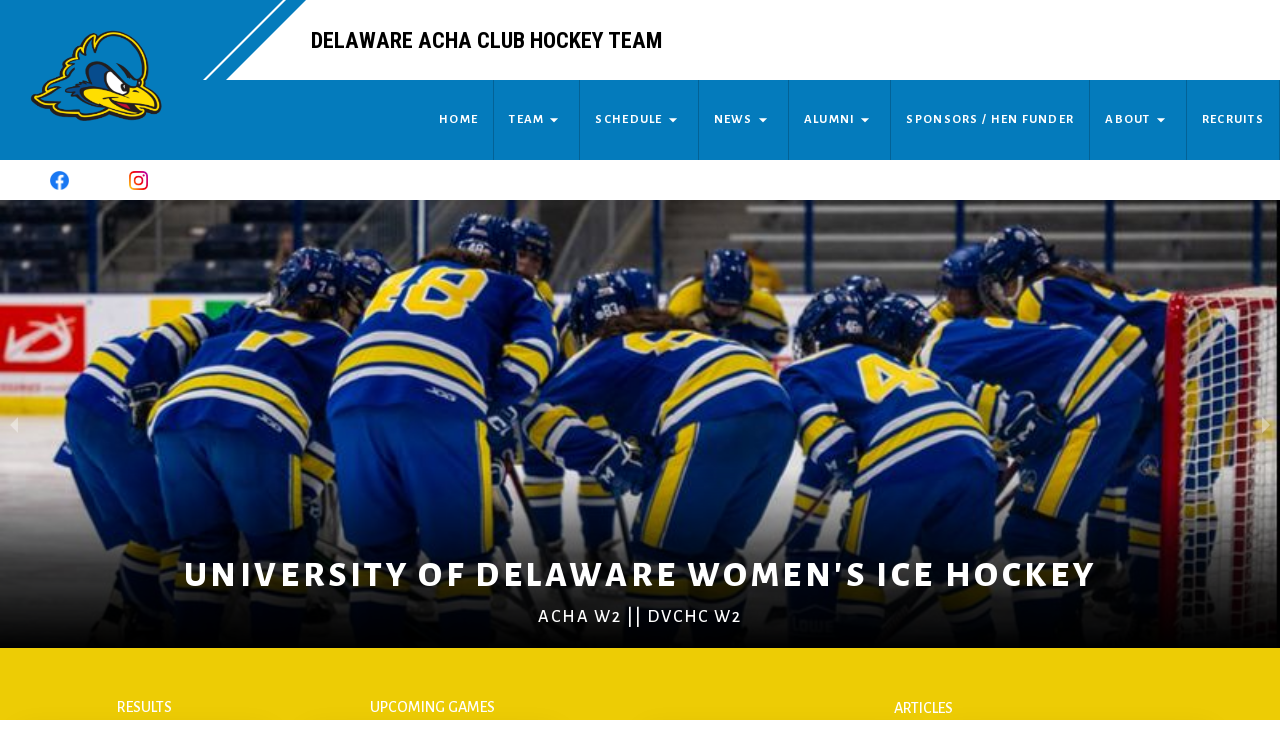

--- FILE ---
content_type: text/html; charset=UTF-8
request_url: https://www.udwmhockey.com/
body_size: 3071
content:
<!doctype html><html lang="en"><head><meta charset="utf-8"/><meta name="viewport" content="width=device-width,initial-scale=1,maximum-scale=1,user-scalable=0"/><title data-react-helmet="true">University of Delaware - Women's Ice Hockey Team</title><meta name="description" content="This is the official website of the University of Delaware's Women's ACHA Ice Hockey Team. ACHA W2 || DVCHC W2" data-react-helmet="true"/><link rel="shortcut icon" href="/teamLogo32.png" data-react-helmet="true"/><meta name="author" content="%~{teamName}" data-react-helmet="true"/><meta name="keywords" content="University of Delaware, Delaware, Women's Ice Hockey Team, delaware, Newark, hockey in Newark, hockey in delaware, womens hockey in delaware, top hockey programs in delaware for women, university of delaware women's hockey, delaware hockey, acha womens hockey" data-react-helmet="true"/><link rel="apple-touch-icon" sizes="57x57" href="/teamLogo196.png" data-react-helmet="true"/><link rel="apple-touch-icon" sizes="60x60" href="/teamLogo196.png" data-react-helmet="true"/><link rel="apple-touch-icon" sizes="72x72" href="/teamLogo196.png" data-react-helmet="true"/><link rel="apple-touch-icon" sizes="76x76" href="/teamLogo196.png" data-react-helmet="true"/><link rel="apple-touch-icon" sizes="114x114" href="/teamLogo196.png" data-react-helmet="true"/><link rel="apple-touch-icon" sizes="120x120" href="/teamLogo196.png" data-react-helmet="true"/><link rel="apple-touch-icon" sizes="144x144" href="/teamLogo196.png" data-react-helmet="true"/><link rel="apple-touch-icon" sizes="152x152" href="/teamLogo196.png" data-react-helmet="true"/><link rel="apple-touch-icon" sizes="180x180" href="/teamLogo196.png" data-react-helmet="true"/><link rel="icon" type="image/png" sizes="192x192" href="/teamLogo196.png" data-react-helmet="true"/><link rel="icon" type="image/png" sizes="32x32" href="/teamLogo32.png" data-react-helmet="true"/><link rel="icon" type="image/png" sizes="96x96" href="/teamLogo196.png" data-react-helmet="true"/><link rel="icon" type="image/png" sizes="16x16" href="/teamLogo32.png" data-react-helmet="true"/><link rel="manifest" href="/manifest.json"/><meta name="msapplication-TileColor" content="#047bbc" data-react-helmet="true"/><meta name="msapplication-TileImage" content="/teamLogo196.png" data-react-helmet="true"/><meta name="theme-color" content="#047bbc" data-react-helmet="true"/><meta name="twitter:card" content="summary_large_image" data-react-helmet="true"/><meta name="twitter:title" content="University of Delaware - Women's Ice Hockey Team" data-react-helmet="true"/><meta name="twitter:description" content="This is the official website of the University of Delaware's Women's ACHA Ice Hockey Team. ACHA W2 || DVCHC W2" data-react-helmet="true"/><meta name="twitter:image" content="https://firebasestorage.googleapis.com/v0/b/optimx-sports.appspot.com/o/teams%2FCZODP5udo7PfMwEbzH9Om09eKBB2%2Fimages%2FfeatureImage1_1600x900.png?alt=media&token=ef6ea286-ae27-4286-a07e-cfbae5c89e24" data-react-helmet="true"/><meta name="twitter:image:alt" content="University of Delaware - Women's Ice Hockey Team" data-react-helmet="true"/><meta property="og:url" content="https://www.udwmhockey.com/" data-react-helmet="true"/><meta property="og:type" content="website" data-react-helmet="true"/><meta property="og:title" content="University of Delaware - Women's Ice Hockey Team" data-react-helmet="true"/><meta property="og:description" content="This is the official website of the University of Delaware's Women's ACHA Ice Hockey Team. ACHA W2 || DVCHC W2" data-react-helmet="true"/><meta property="og:image" content="https://firebasestorage.googleapis.com/v0/b/optimx-sports.appspot.com/o/teams%2FCZODP5udo7PfMwEbzH9Om09eKBB2%2Fimages%2FfeatureImage1_1600x900.png?alt=media&token=ef6ea286-ae27-4286-a07e-cfbae5c89e24" data-react-helmet="true"/><script type="application/ld+json">{
      "@context": "https://schema.org",
      "@type": "Organization",
      "url": "https://www.udwmhockey.com/",
      "logo": "https://firebasestorage.googleapis.com/v0/b/optimx-sports.appspot.com/o/teams%2FCZODP5udo7PfMwEbzH9Om09eKBB2%2FteamLogo_196_1600x900.png?alt=media&token=9d169fd7-7967-4aaa-bf34-35eddd12294f"
    }</script><script src="/prebid.js" type="text/javascript" async></script><link href="/static/css/main.afb4219c.chunk.css" rel="stylesheet"></head><body><noscript>This is the official website of the University of Delaware's Women's ACHA Ice Hockey Team. ACHA W2 || DVCHC W2</noscript><div id="root"></div><div id="fb-root"></div><script async defer="defer" crossorigin="anonymous" src="https://connect.facebook.net/en_US/sdk.js#xfbml=1&version=v10.0&appId=808235246772981" nonce="CTAjy8k5"></script><script src="https://www.google.com/recaptcha/api.js" async defer="defer"></script><script>!function(e){function t(t){for(var a,c,o=t[0],d=t[1],u=t[2],i=0,l=[];i<o.length;i++)c=o[i],Object.prototype.hasOwnProperty.call(n,c)&&n[c]&&l.push(n[c][0]),n[c]=0;for(a in d)Object.prototype.hasOwnProperty.call(d,a)&&(e[a]=d[a]);for(s&&s(t);l.length;)l.shift()();return f.push.apply(f,u||[]),r()}function r(){for(var e,t=0;t<f.length;t++){for(var r=f[t],a=!0,c=1;c<r.length;c++){var d=r[c];0!==n[d]&&(a=!1)}a&&(f.splice(t--,1),e=o(o.s=r[0]))}return e}var a={},c={16:0},n={16:0},f=[];function o(t){if(a[t])return a[t].exports;var r=a[t]={i:t,l:!1,exports:{}};return e[t].call(r.exports,r,r.exports,o),r.l=!0,r.exports}o.e=function(e){var t=[];c[e]?t.push(c[e]):0!==c[e]&&{4:1,5:1,6:1,7:1,10:1,11:1,13:1,18:1,19:1,20:1,21:1,22:1,23:1,24:1,25:1,26:1,27:1,28:1,29:1,30:1,31:1,32:1,33:1,34:1,35:1,36:1,37:1,38:1,39:1,40:1,41:1,42:1,43:1,44:1,45:1,46:1,47:1,48:1,49:1}[e]&&t.push(c[e]=new Promise((function(t,r){for(var a="static/css/"+({}[e]||e)+"."+{0:"31d6cfe0",1:"31d6cfe0",2:"31d6cfe0",3:"31d6cfe0",4:"7e4ad196",5:"2a0b51f3",6:"65f8c46c",7:"50b7d430",8:"31d6cfe0",9:"31d6cfe0",10:"72d90755",11:"5c0b99cf",12:"31d6cfe0",13:"f4dc1fba",14:"31d6cfe0",18:"5acfd89f",19:"e4da2ad3",20:"164dba2a",21:"aab2164f",22:"fac2fee2",23:"eabe3ff4",24:"c26dad6a",25:"20edde19",26:"ed1298f3",27:"e3258661",28:"0e4cfa95",29:"5eefbb6c",30:"82fa418d",31:"fce62c03",32:"ba09de26",33:"c6f0fbd2",34:"c659f21d",35:"5ecc4548",36:"3b47b8a9",37:"e59c90e8",38:"e8cad8df",39:"13bec310",40:"96c05cc6",41:"92bb977e",42:"ccbf7d5d",43:"42cf7076",44:"55ae8c99",45:"21760231",46:"d8773c7b",47:"bd2f24d7",48:"98fb51db",49:"675f9e3a",50:"31d6cfe0",51:"31d6cfe0",52:"31d6cfe0",53:"31d6cfe0",54:"31d6cfe0",55:"31d6cfe0"}[e]+".chunk.css",n=o.p+a,f=document.getElementsByTagName("link"),d=0;d<f.length;d++){var u=(s=f[d]).getAttribute("data-href")||s.getAttribute("href");if("stylesheet"===s.rel&&(u===a||u===n))return t()}var i=document.getElementsByTagName("style");for(d=0;d<i.length;d++){var s;if((u=(s=i[d]).getAttribute("data-href"))===a||u===n)return t()}var l=document.createElement("link");l.rel="stylesheet",l.type="text/css",l.onload=t,l.onerror=function(t){var a=t&&t.target&&t.target.src||n,f=new Error("Loading CSS chunk "+e+" failed.\n("+a+")");f.code="CSS_CHUNK_LOAD_FAILED",f.request=a,delete c[e],l.parentNode.removeChild(l),r(f)},l.href=n,document.getElementsByTagName("head")[0].appendChild(l)})).then((function(){c[e]=0})));var r=n[e];if(0!==r)if(r)t.push(r[2]);else{var a=new Promise((function(t,a){r=n[e]=[t,a]}));t.push(r[2]=a);var f,d=document.createElement("script");d.charset="utf-8",d.timeout=120,o.nc&&d.setAttribute("nonce",o.nc),d.src=function(e){return o.p+"static/js/"+({}[e]||e)+"."+{0:"96f03c12",1:"74d4d7a1",2:"02ea3cfd",3:"13814460",4:"1537af46",5:"ac793e4e",6:"05e4716a",7:"16643fc7",8:"a8e7dbb1",9:"fad15ea1",10:"cfa23aa0",11:"0d970a42",12:"a7ea0a02",13:"857e5ba7",14:"52cdcb36",18:"fe8eb1e3",19:"da937b54",20:"c65fd2bc",21:"b7d8e4e4",22:"f442eae4",23:"4789ae3b",24:"4b730a28",25:"f47c2457",26:"c5699515",27:"f09f3c86",28:"82c54f66",29:"f100f2f0",30:"7a75ab15",31:"d7c519c0",32:"a78b2e2e",33:"82aa4ff6",34:"c60ca12f",35:"d5886b70",36:"afd5a1e9",37:"08070082",38:"cac90c3b",39:"696a1430",40:"da8f4915",41:"2e8f3b39",42:"5d3a8c05",43:"95a9b1a3",44:"b3f38cc1",45:"54ff35d0",46:"3d487880",47:"04ff30c4",48:"0b97017b",49:"dcbfb330",50:"e38368c5",51:"0f0e737a",52:"607a37a8",53:"b004281d",54:"b2f588e0",55:"e0251a74"}[e]+".chunk.js"}(e);var u=new Error;f=function(t){d.onerror=d.onload=null,clearTimeout(i);var r=n[e];if(0!==r){if(r){var a=t&&("load"===t.type?"missing":t.type),c=t&&t.target&&t.target.src;u.message="Loading chunk "+e+" failed.\n("+a+": "+c+")",u.name="ChunkLoadError",u.type=a,u.request=c,r[1](u)}n[e]=void 0}};var i=setTimeout((function(){f({type:"timeout",target:d})}),12e4);d.onerror=d.onload=f,document.head.appendChild(d)}return Promise.all(t)},o.m=e,o.c=a,o.d=function(e,t,r){o.o(e,t)||Object.defineProperty(e,t,{enumerable:!0,get:r})},o.r=function(e){"undefined"!=typeof Symbol&&Symbol.toStringTag&&Object.defineProperty(e,Symbol.toStringTag,{value:"Module"}),Object.defineProperty(e,"__esModule",{value:!0})},o.t=function(e,t){if(1&t&&(e=o(e)),8&t)return e;if(4&t&&"object"==typeof e&&e&&e.__esModule)return e;var r=Object.create(null);if(o.r(r),Object.defineProperty(r,"default",{enumerable:!0,value:e}),2&t&&"string"!=typeof e)for(var a in e)o.d(r,a,function(t){return e[t]}.bind(null,a));return r},o.n=function(e){var t=e&&e.__esModule?function(){return e.default}:function(){return e};return o.d(t,"a",t),t},o.o=function(e,t){return Object.prototype.hasOwnProperty.call(e,t)},o.p="/",o.oe=function(e){throw console.error(e),e};var d=this.webpackJsonpoptimx_sports_client_website=this.webpackJsonpoptimx_sports_client_website||[],u=d.push.bind(d);d.push=t,d=d.slice();for(var i=0;i<d.length;i++)t(d[i]);var s=u;r()}([])</script><script src="/static/js/17.ee0dfd23.chunk.js"></script><script src="/static/js/main.34e12191.chunk.js"></script></body></html>

--- FILE ---
content_type: text/css; charset=UTF-8
request_url: https://www.udwmhockey.com/static/css/main.afb4219c.chunk.css
body_size: 9005
content:
@import url(https://fonts.googleapis.com/css2?family=Roboto+Condensed:wght@300;400;700&family=Roboto:wght@100;300;400;500&display=swap);@import url(https://fonts.googleapis.com/css2?family=Alegreya+Sans:wght@300;400;500;700;800&display=swap);.inactive{display:flex;flex-direction:row;align-items:center;justify-content:space-between;width:100%;height:calc(100vh - 20px)}@media (max-width:700px){.inactive{flex-direction:column}}.inactive .inactive-left{display:flex;flex-direction:row;align-items:center;justify-content:space-evenly;width:50%;height:100%}@media (max-width:700px){.inactive .inactive-left{display:none}}.inactive .inactive-left .icon{max-height:200px;max-width:300px}@media (min-width:700px) and (max-width:1200px){.inactive .inactive-left .icon{max-height:100px;max-width:200px}}.inactive .inactive-right{padding-top:100px;display:flex;flex-direction:column;align-items:center;justify-content:flex-start;width:50%;height:100%}@media (max-width:700px){.inactive .inactive-right{padding-top:20px;width:100%}}.inactive .inactive-right .inactive-right-title{font-size:5rem;margin:0 20px;text-align:left}@media (min-width:700px) and (max-width:1200px){.inactive .inactive-right .inactive-right-title{text-align:center}}@media (max-width:700px){.inactive .inactive-right .inactive-right-title{text-align:center}}.inactive .inactive-right .inactive-right-subtitle{font-size:1.5rem;margin:20px 20px 0;text-align:center}@media (min-width:700px) and (max-width:1200px){.inactive .inactive-right .inactive-right-subtitle{text-align:center}}@media (max-width:700px){.inactive .inactive-right .inactive-right-subtitle{text-align:center}}.inactive .inactive-right .inactive-right-subtitle a{text-decoration:none;color:#2b61fe}.inactive .inactive-right .inactive-right-textfield{width:90%}.inactive .inactive-right .inactive-right-textfield .MuiOutlinedInput-root{margin-top:5px;margin-bottom:0}.inactive .inactive-right .inactive-right-textfield .MuiOutlinedInput-root.Mui-focused fieldset,.inactive .inactive-right .inactive-right-textfield .MuiOutlinedInput-root fieldset{border-color:#000}.inactive .inactive-right .inactive-submit-buttons{margin-top:10px;width:90%;display:flex;flex-direction:row;align-items:center;justify-content:space-between}@media (max-width:1200px){.inactive .inactive-right .inactive-submit-buttons{flex-direction:column;justify-content:space-around;height:150px}}.inactive .inactive-right .inactive-accordian{width:80%;border-style:none;box-shadow:0 2.5px 2px rgba(0,0,0,.03)}.inactive .inactive-right .inactive-accordian .inactive-accordian-details{display:flex;flex-direction:column}@media (max-width:700px){.footer-articles-container,.footer-seasons-container{display:none}}.footer-container{display:flex;flex-direction:column;justify-content:center;align-items:center}.footer-container .team-footer{display:flex;flex-direction:row;justify-content:space-between;align-items:center;height:300px}@media (max-width:700px){.footer-container .team-footer{flex-direction:column;justify-content:center}}.footer-container .team-footer .team-footer-links{display:flex;flex-direction:column;justify-content:space-evenly;align-items:flex-start;height:80%;width:20%}@media (max-width:700px){.footer-container .team-footer .team-footer-links{display:none}}@media (min-width:700px) and (max-width:1200px){.footer-container .team-footer .team-footer-links{margin-left:50px}}.footer-container .team-footer .team-footer-links .team-footer-link{font-family:"Alegreya Sans","HelveticaNeue-CondensedBold","Roboto Condensed","Helvetica Neue","Helvetica","Arial","sans-serif";font-weight:500;text-decoration:none;color:#fff;letter-spacing:.1em;text-transform:uppercase}.footer-container .team-footer .team-footer-content{display:flex;flex-direction:column;justify-content:center;align-items:center;height:100%}@media (max-width:700px){.footer-container .team-footer .team-footer-content{padding-top:40px}}.footer-container .team-footer .team-footer-content .icon{height:120px;max-width:80%;object-fit:contain}.footer-container .team-footer .team-footer-content .name-icon{font-family:"Alegreya Sans","HelveticaNeue-CondensedBold","Roboto Condensed","Helvetica Neue","Helvetica","Arial","sans-serif";font-weight:500;text-decoration:none;color:#fff;letter-spacing:.1em;text-transform:uppercase}.footer-container .team-footer .team-footer-social{display:flex;flex-direction:column;justify-content:space-evenly;align-items:flex-end;height:70%;width:20%}@media (max-width:700px){.footer-container .team-footer .team-footer-social{flex-direction:row;align-items:center;width:100%;margin:0;height:30%}}@media (min-width:700px) and (max-width:1200px){.footer-container .team-footer .team-footer-social{margin-right:50px}}.footer-container .optimx-ad{background-color:#202020;z-index:1000}.footer-container .optimx-footer{display:flex;flex-direction:row;justify-content:space-between;align-items:center;height:150px;background-color:#101010}.footer-container .optimx-footer .optimx-footer-copyright{font-weight:800;color:#fff;text-decoration:none;text-transform:uppercase;display:flex;flex-direction:column;justify-content:center;align-items:flex-start;height:60%}@media (max-width:700px){.footer-container .optimx-footer .optimx-footer-copyright{font-size:.8rem;margin-left:20px;width:30%;justify-content:center}}@media (min-width:700px) and (max-width:1200px){.footer-container .optimx-footer .optimx-footer-copyright{font-size:1rem;margin-left:50px;width:30%;justify-content:center}}.footer-container .optimx-footer .optimx-footer-copyright .optimx-footer-agreements{display:flex;flex-direction:row;align-items:flex-start;justify-content:flex-start}@media (max-width:700px){.footer-container .optimx-footer .optimx-footer-copyright .optimx-footer-agreements{flex-direction:column}}@media (min-width:700px) and (max-width:1200px){.footer-container .optimx-footer .optimx-footer-copyright .optimx-footer-agreements{flex-direction:column}}@media (max-width:700px){.footer-container .optimx-footer .optimx-footer-copyright .optimx-footer-agreements .optimx-footer-agreement{font-size:.7rem!important}}@media (min-width:700px) and (max-width:1200px){.footer-container .optimx-footer .optimx-footer-copyright .optimx-footer-agreements .optimx-footer-agreement{font-size:.9rem!important}}@media (max-width:700px){.footer-container .optimx-footer .optimx-footer-copyright .optimx-footer-agreements .optimx-footer-agreement-slash{display:none}}@media (min-width:700px) and (max-width:1200px){.footer-container .optimx-footer .optimx-footer-copyright .optimx-footer-agreements .optimx-footer-agreement-slash{display:none}}.footer-container .optimx-footer .icon-container{display:flex;flex-direction:row;justify-content:flex-start;align-items:center;height:60%}@media (max-width:700px){.footer-container .optimx-footer .icon-container{margin-right:20px;width:35%;justify-content:flex-end}}@media (min-width:700px) and (max-width:1200px){.footer-container .optimx-footer .icon-container{margin-right:50px;width:35%;justify-content:flex-end}}.footer-container .optimx-footer .icon-container .icon{height:80px}@media (max-width:700px){.footer-container .optimx-footer .icon-container .icon{height:50px;margin-right:5px}}@media (min-width:700px) and (max-width:1200px){.footer-container .optimx-footer .icon-container .icon{height:80px;margin-right:5px}}.footer-container .optimx-footer .icon-container .name{font-family:"Alegreya Sans","HelveticaNeue-CondensedBold","Roboto Condensed","Helvetica Neue","Helvetica","Arial","sans-serif";font-weight:800;text-decoration:none;color:#fff;letter-spacing:.1em;text-transform:uppercase}@media (max-width:700px){.footer-container .optimx-footer .icon-container .name{font-size:.7rem;text-align:right}}@media (min-width:700px) and (max-width:1200px){.footer-container .optimx-footer .icon-container .name{font-size:1rem;text-align:right}}.seasons-component1-container{height:100%}.seasons-component1-container .seasons-component1{display:flex;flex-direction:row;flex-wrap:wrap;align-items:flex-end;justify-content:space-evenly}.seasons-component1-container .seasons-component1 .seasons-component1-season{height:240px;width:360px}.season-thumbnail1-container{position:relative;height:100%;width:100%;overflow:hidden}.season-thumbnail1-container:hover{cursor:pointer}.season-thumbnail1-container .season-thumbnail1-image{position:absolute;top:0;bottom:0;left:0;right:0;height:100%;width:100%;object-fit:cover;object-position:50% 50%}.season-thumbnail1-container .season-thumbnail1-text-container{position:absolute;top:0;bottom:0;left:0;right:0;display:flex;flex-direction:column;justify-content:center;align-items:center;background:linear-gradient(0deg,rgba(0,0,0,.7) 0,rgba(0,0,0,.7))}.title2-container{display:flex;flex-direction:column;justify-content:center;align-items:flex-start;height:75px}.title2-container .title2-text:hover{cursor:pointer}@media (max-width:1200px){.title2-container .title2-text{font-size:2.5rem}}@media (max-width:700px){.title2-container .title2-text{font-size:2rem}}.articles-component1-container{height:100%}.articles-component1-container .articles-component1{display:flex;flex-direction:row;flex-wrap:wrap;align-items:flex-end;justify-content:space-evenly}.articles-component1-container .articles-component1 .articles-component1-article{height:240px;width:360px}.article-thumbnail3-container{position:relative;height:100%;width:100%;overflow:hidden}.article-thumbnail3-container:hover{cursor:pointer}.article-thumbnail3-container .article-thumbnail3-image{position:absolute;top:0;bottom:0;left:0;right:0;height:100%;width:100%;object-fit:cover;object-position:50% 50%}.article-thumbnail3-container .article-thumbnail3-text-container{position:absolute;top:0;bottom:0;left:0;right:0;display:flex;flex-direction:column;justify-content:flex-end;align-items:flex-start;background:linear-gradient(0deg,rgba(0,0,0,.7) 0,rgba(0,0,0,.3) 30%,transparent)}.article-thumbnail3-container .article-thumbnail3-text-container:hover{background:linear-gradient(0deg,rgba(0,0,0,.7) 0,rgba(0,0,0,.7) 30%,rgba(0,0,0,.7))}.article-thumbnail3-container .article-thumbnail3-text-container:hover .article-thumbnail3-text{display:none}.article-thumbnail3-container .article-thumbnail3-text-container:hover .article-thumbnail3-button{display:block}.article-thumbnail3-container .article-thumbnail3-text-container .article-thumbnail3-button{margin:auto;display:none}.title3{display:flex;flex-direction:row;justify-content:flex-start;align-items:center;min-height:100px}@media (max-width:700px){.title3 .title3-title{margin-left:0!important}}@media (min-width:700px) and (max-width:1200px){.title3 .title3-title{margin-left:50px!important}}.title3 .title3-logo{height:72px}@media (max-width:700px){.title3 .title3-logo{display:none}}@media (min-width:700px) and (max-width:1200px){.title3 .title3-logo{margin-left:50px!important}}.sponsors-component4-container{display:flex;flex-direction:column;justify-content:space-between;align-items:flex-start}@media (max-width:1200px){.sponsors-component4-container{padding-left:20px!important;padding-right:20px!important}}.sponsors-component4-container .sponsors-component4{display:flex;flex-direction:row;flex-wrap:wrap;justify-content:space-around;align-items:center;min-height:150px;height:-webkit-fit-content;height:-moz-fit-content;height:fit-content;margin-left:auto;margin-right:auto}@media (max-width:1200px){.sponsors-component4-container .sponsors-component4{width:100%}}.sponsors-component4-container .sponsors-component4 .sponsors-component4-sponsor{display:flex;flex-direction:column;justify-content:center;align-items:center;height:100%;width:30%}.sponsors-component4-container .sponsors-component4 .sponsors-component4-sponsor :hover{cursor:pointer}@media (max-width:1200px){.sponsors-component4-container .sponsors-component4 .sponsors-component4-sponsor{width:40%}}.sponsors-component4-container .sponsors-component4 .sponsors-component4-sponsor .sponsors-component4-sponsor-logo{display:flex;flex-direction:row;justify-content:center;align-items:center;max-height:100px;max-width:300px;object-fit:contain}@media (max-width:700px){.sponsors-component4-container .sponsors-component4 .sponsors-component4-sponsor .sponsors-component4-sponsor-logo{height:auto;width:100%;object-fit:contain}}.sponsors-component4-container .sponsors-component4 .sponsors-component4-sponsor .sponsors-component4-sponsor-title{display:flex;flex-direction:row;justify-content:center;align-items:center;height:100%}.navbar-container2{margin:0;width:100%;height:200px;display:flex;flex-direction:column;justify-content:flex-start;align-items:flex-start;transition:height .15s ease-in-out}.navbar-container2 p{margin:0}@media (max-width:700px){.navbar-container2{height:150px}}@media (min-width:1200px){.navbar-container2.navbar-container2-scrolled{height:100px}.navbar-container2.navbar-container2-scrolled .navbar-whitebar-content{font-size:1.1rem!important}}.navbar-container2 .navbar-navbar{display:flex;flex-direction:row;justify-content:flex-start;align-items:flex-start;width:100%;height:160px;transition:height .15s ease-in-out}@media (min-width:1200px){.navbar-container2 .navbar-navbar.navbar-navbar-scrolled{height:100px}.navbar-container2 .navbar-navbar.navbar-navbar-scrolled .nav-item{height:50px!important;font-weight:400!important}.navbar-container2 .navbar-navbar.navbar-navbar-scrolled .navbar-whitebar:after{height:0!important}}@media (max-width:700px){.navbar-container2 .navbar-navbar{height:110px}}.navbar-container2 .navbar-navbar .icon-container{height:100%;width:20%;display:flex;flex-direction:row;justify-content:center;align-items:center}@media (max-width:1400px){.navbar-container2 .navbar-navbar .icon-container{width:15%}}@media (max-width:1200px){.navbar-container2 .navbar-navbar .icon-container{width:30%}}@media (max-width:700px){.navbar-container2 .navbar-navbar .icon-container{display:none}}.navbar-container2 .navbar-navbar .icon-container .icon{max-height:70%;max-width:90%}.navbar-container2 .navbar-navbar .navbar-horizontal-bars{display:flex;flex-direction:column;justify-content:flex-start;align-items:flex-start;width:80%;height:100%}@media (max-width:1400px){.navbar-container2 .navbar-navbar .navbar-horizontal-bars{width:85%}}@media (max-width:1200px){.navbar-container2 .navbar-navbar .navbar-horizontal-bars{width:100%}}.navbar-container2 .navbar-navbar .navbar-horizontal-bars .navbar-whitebar{background-color:#fff;width:100%;height:50%;position:relative}.navbar-container2 .navbar-navbar .navbar-horizontal-bars .navbar-whitebar:before{height:100%;width:20px;bottom:0;content:"";position:absolute;left:5%;top:0;-webkit-transform:skew(-45deg,0);transform:skew(-45deg,0);z-index:100}@media (max-width:1200px){.navbar-container2 .navbar-navbar .navbar-horizontal-bars .navbar-whitebar:before{left:7%}}@media (max-width:700px){.navbar-container2 .navbar-navbar .navbar-horizontal-bars .navbar-whitebar:before{display:none}}.navbar-container2 .navbar-navbar .navbar-horizontal-bars .navbar-whitebar:after{height:100%;width:1%;bottom:0;content:"";position:absolute;left:0;top:0;height:0;border-right:80px solid transparent;border-top:80px solid #fff;z-index:100}@media (max-width:700px){.navbar-container2 .navbar-navbar .navbar-horizontal-bars .navbar-whitebar:after{display:none}}.navbar-container2 .navbar-navbar .navbar-horizontal-bars .navbar-whitebar .navbar-whitebar-content{z-index:101;color:#000;width:100%;height:100%;display:flex;flex-direction:row;align-items:center;justify-content:space-between;font-family:"Alegreya Sans","Helvetica Neue","Helvetica","Arial","sans-serif";text-transform:uppercase;font-size:1.4rem;font-family:"HelveticaNeue-CondensedBold","Roboto Condensed","Helvetica Neue","Helvetica","Arial","sans-serif";font-weight:800}@media (max-width:700px){.navbar-container2 .navbar-navbar .navbar-horizontal-bars .navbar-whitebar .navbar-whitebar-content{font-size:1rem;justify-content:center}}.navbar-container2 .navbar-navbar .navbar-horizontal-bars .navbar-whitebar .navbar-whitebar-content .navbar-whitebar-teamname{margin-left:10%;text-align:center}@media (max-width:1200px){.navbar-container2 .navbar-navbar .navbar-horizontal-bars .navbar-whitebar .navbar-whitebar-content .navbar-whitebar-teamname{margin-left:15%;margin-right:10%}}@media (max-width:700px){.navbar-container2 .navbar-navbar .navbar-horizontal-bars .navbar-whitebar .navbar-whitebar-content .navbar-whitebar-teamname{margin-left:0;margin-right:0}}.navbar-container2 .navbar-navbar .navbar-horizontal-bars .navbar-whitebar .navbar-whitebar-content .navbar-whitebar-store{margin-right:70px;display:flex;flex-direction:row;align-items:center;justify-content:flex-start}@media (max-width:1200px){.navbar-container2 .navbar-navbar .navbar-horizontal-bars .navbar-whitebar .navbar-whitebar-content .navbar-whitebar-store{display:none}}.navbar-container2 .navbar-navbar .navbar-horizontal-bars .navbar-navitems{width:100%;height:50%;display:flex;flex-direction:row;align-items:center;justify-content:flex-end;z-index:101}@media (max-width:700px){.navbar-container2 .navbar-navbar .navbar-horizontal-bars .navbar-navitems{justify-content:space-between}}.navbar-container2 .navbar-navbar .navbar-horizontal-bars .navbar-navitems .mobile-icon-container{display:none}@media (max-width:700px){.navbar-container2 .navbar-navbar .navbar-horizontal-bars .navbar-navitems .mobile-icon-container{display:flex;flex-direction:row;justify-content:flex-start;align-items:center;overflow:hidden;max-width:77%;height:100%;padding-left:20px}}.navbar-container2 .navbar-navbar .navbar-horizontal-bars .navbar-navitems .mobile-icon-container .mobile-icon{height:40px}.navbar-container2 .navbar-navbar .navbar-horizontal-bars .navbar-navitems .nav-items-normal{max-width:85vw;display:flex;flex-direction:row;flex-wrap:nowrap;align-items:center;justify-content:space-evenly}@media (max-width:1200px){.navbar-container2 .navbar-navbar .navbar-horizontal-bars .navbar-navitems .nav-items-normal{display:none}}.navbar-container2 .navbar-navbar .navbar-horizontal-bars .navbar-navitems .nav-items-normal .nav-item{display:flex;flex-direction:row;align-items:center;justify-content:center;font-size:1rem;font-family:"Alegreya Sans","HelveticaNeue-CondensedBold","Roboto Condensed","Helvetica Neue","Helvetica","Arial","sans-serif";font-weight:700;letter-spacing:.1em;text-transform:uppercase;text-decoration:none;border-right:1px solid rgba(0,0,0,.2);height:80px;line-height:1;border-radius:0;padding-left:20px;padding-right:20px;text-align:center;transition:height .15s ease-in-out}@media (max-width:1400px){.navbar-container2 .navbar-navbar .navbar-horizontal-bars .navbar-navitems .nav-items-normal .nav-item{font-size:.8rem;padding-left:15px;padding-right:15px}}.navbar-container2 .navbar-navbar .navbar-horizontal-bars .navbar-navitems .nav-items-normal .nav-item:hover{background-color:#fff;color:#000!important;transition-duration:.5s}.navbar-container2 .navbar-navbar .navbar-horizontal-bars .navbar-navitems .nav-items-normal .nav-item .nav-item-with-drop-down{display:flex;flex-direction:row;align-items:center;justify-content:space-between;font-family:"Alegreya Sans","HelveticaNeue-CondensedBold","Roboto Condensed","Helvetica Neue","Helvetica","Arial","sans-serif";font-weight:500;letter-spacing:.1em;text-transform:uppercase;text-decoration:none;color:#000}.navbar-container2 .navbar-navbar .navbar-horizontal-bars .navbar-navitems .nav-items-drop-down{display:none}@media (max-width:1200px){.navbar-container2 .navbar-navbar .navbar-horizontal-bars .navbar-navitems .nav-items-drop-down{display:block}}.navbar-container2 .navbar-navbar .navbar-horizontal-bars .navbar-navitems .nav-items-drop-down .nav-item{font-family:"Alegreya Sans","HelveticaNeue-CondensedBold","Roboto Condensed","Helvetica Neue","Helvetica","Arial","sans-serif";font-weight:500;letter-spacing:.1em;text-transform:uppercase;text-decoration:none;color:#000}.navbar-container2 .navbar-navbar .navbar-horizontal-bars .navbar-navitems .nav-items-drop-down2{display:none}@media (max-width:1200px){.navbar-container2 .navbar-navbar .navbar-horizontal-bars .navbar-navitems .nav-items-drop-down2{display:flex;flex-direction:row;align-items:center;justify-content:center}}.navbar-container2 .navbar-navbar .navbar-horizontal-bars .navbar-navitems .nav-items-drop-down2 .bm-burger-button{position:fixed;width:28px;height:28px;right:30px;top:69px;-webkit-tap-highlight-color:transparent}@media (min-width:700px) and (max-width:1200px){.navbar-container2 .navbar-navbar .navbar-horizontal-bars .navbar-navitems .nav-items-drop-down2 .bm-burger-button{top:107px;right:30px}}.navbar-container2 .navbar-navbar .navbar-horizontal-bars .navbar-navitems .nav-items-drop-down2 .bm-burger-bars{background:#fff}.navbar-container2 .navbar-navbar .navbar-horizontal-bars .navbar-navitems .nav-items-drop-down2 .bm-cross-button{width:30px;height:30px}.navbar-container2 .navbar-navbar .navbar-horizontal-bars .navbar-navitems .nav-items-drop-down2 .bm-cross{background:#000;display:none}.navbar-container2 .navbar-navbar .navbar-horizontal-bars .navbar-navitems .nav-items-drop-down2 .bm-overlay{background:transparent!important}.navbar-container2 .navbar-navbar .navbar-horizontal-bars .navbar-navitems .nav-items-drop-down2 .bm-menu-wrap{position:fixed;top:150px;height:calc(100% - 150px)!important}@media (min-width:700px) and (max-width:1200px){.navbar-container2 .navbar-navbar .navbar-horizontal-bars .navbar-navitems .nav-items-drop-down2 .bm-menu-wrap{top:200px;height:calc(100% - 200px)!important}}.navbar-container2 .navbar-navbar .navbar-horizontal-bars .navbar-navitems .nav-items-drop-down2 .bm-menu{background:#f0f0f0;width:100%}.navbar-container2 .navbar-navbar .navbar-horizontal-bars .navbar-navitems .nav-items-drop-down2 .bm-item-list{height:100%!important;margin-left:auto;margin-right:auto;overflow-y:scroll;overflow-x:hidden}.navbar-container2 .navbar-navbar .navbar-horizontal-bars .navbar-navitems .nav-items-drop-down2 .nav-items-accordinan{position:unset;border-style:none;box-shadow:none;background-color:initial}.navbar-container2 .navbar-navbar .navbar-horizontal-bars .navbar-navitems .nav-items-drop-down2 .nav-items-accordinan .nav-items-accordinan-summary{border-style:none;padding-left:0}.navbar-container2 .navbar-navbar .navbar-horizontal-bars .navbar-navitems .nav-items-drop-down2 .nav-items-accordinan .nav-items-accordinan-details{display:flex;flex-direction:column;justify-content:flex-start;align-items:flex-start;margin:0;padding:0}.navbar-container2 .navbar-navbar .navbar-horizontal-bars .navbar-navitems .nav-items-drop-down2 .accordian-nav-item-accordinan{position:unset;border-style:none;box-shadow:none;background-color:initial;padding-left:20px}.navbar-container2 .navbar-navbar .navbar-horizontal-bars .navbar-navitems .nav-items-drop-down2 .accordian-nav-item-accordinan .accordian-nav-item-accordinan-summary{border-style:none;padding-left:0}.navbar-container2 .navbar-navbar .navbar-horizontal-bars .navbar-navitems .nav-items-drop-down2 .accordian-nav-item-accordinan .accordian-nav-item-accordinan-details{display:flex;flex-direction:column;justify-content:flex-start;align-items:flex-start;margin:0;padding:0}.navbar-container2 .navbar-navbar .navbar-horizontal-bars .navbar-navitems .nav-items-drop-down2 .nav-item{font-family:"Alegreya Sans","HelveticaNeue-CondensedBold","Roboto Condensed","Helvetica Neue","Helvetica","Arial","sans-serif";font-weight:500;letter-spacing:.1em;text-transform:uppercase;text-decoration:none;color:#000;padding-left:40px}.navbar-container2 .navbar-navbar .navbar-horizontal-bars .navbar-navitems .nav-items-drop-down2 .normal-nav-item{display:flex;justify-content:flex-start;padding-top:12px;padding-bottom:12px}.navbar-container2 .navbar-navbar .navbar-horizontal-bars .navbar-navitems .nav-items-drop-down2 .accordian-nav-item{padding-top:10px;padding-bottom:10px;padding-left:60px;width:100%}.navbar-container2 .navbar-navbar .navbar-horizontal-bars .navbar-navitems .nav-items-drop-down2 .nav-items-drop-down2-logo1{width:0;height:1px}.navbar-container2 .navbar-navbar .navbar-horizontal-bars .navbar-navitems .nav-items-drop-down2 .nav-items-drop-down2-logo2{padding-top:50px;padding-bottom:120px;width:100px;height:100px;object-fit:contain;object-position:50% 50%;margin-left:auto;margin-right:auto;outline:none}.navbar-container2 .navbar-socials-container{background-color:#fff;box-shadow:0 5px 7px rgba(0,0,0,.04);width:100%;height:40px;display:flex;flex-direction:row;align-items:center;justify-content:space-between}@media (min-width:1200px){.navbar-container2 .navbar-socials-container.navbar-socials-container-scrolled{display:none}}.navbar-container2 .navbar-socials-container .navbar-socials{display:flex;flex-direction:row;align-items:center;justify-content:flex-start;height:100%;margin-left:30px}@media (max-width:700px){.navbar-container2 .navbar-socials-container .navbar-socials{margin-left:0}}.navbar-container2 .navbar-socials-container .navbar-socials .navbar-socials-buttons{background-color:initial;border-style:none;display:flex;flex-direction:row;align-items:center;justify-content:center;height:100%;padding:0 20px;cursor:pointer}@media (max-width:1200px){.navbar-container2 .navbar-socials-container .navbar-socials .navbar-socials-buttons{padding:0 10px}}.navbar-container2 .navbar-socials-container .navbar-socials .navbar-socials-buttons .navbar-socials-icon{height:19px;margin-right:20px}@media (max-width:700px){.navbar-container2 .navbar-socials-container .navbar-socials .navbar-socials-buttons .navbar-socials-icon{margin-right:5px}}.navbar-container2 .navbar-socials-container .navbar-socials .navbar-socials-buttons p{font-family:"Alegreya Sans","Helvetica Neue","Helvetica","Arial","sans-serif";font-weight:400}@media (max-width:1200px){.navbar-container2 .navbar-socials-container .navbar-socials .navbar-socials-buttons p{display:none}}.navbar-container2 .navbar-socials-container .navbar-shop-container{display:flex;flex-direction:row;align-items:center;justify-content:center;height:100%;margin-right:30px}@media (max-width:700px){.navbar-container2 .navbar-socials-container .navbar-shop-container{margin-right:0}}.navbar-container2 .navbar-socials-container .navbar-shop-container .navbar-shop{display:flex;flex-direction:row;align-items:center;justify-content:center;height:100%;padding:0 20px;cursor:pointer;border-style:none;background-color:initial}.navbar-container2 .navbar-socials-container .navbar-shop-container .navbar-shop p{font-family:"Helvetica Neue","Helvetica","Arial","sans-serif";font-weight:400;font-size:15px}@media (max-width:700px){.navbar-container2 .navbar-socials-container .navbar-shop-container .navbar-shop{padding:0 5px}.navbar-container2 .navbar-socials-container .navbar-shop-container .navbar-shop p{display:none}}@media (max-width:1200px){.nav-item-cart .MuiBadge-badge{color:#000!important;background-color:#fff!important}}.nav-item-cart:hover{cursor:pointer}.nav-item-cart-drawer .MuiPaper-root{display:flex;flex-direction:column;align-items:center;justify-content:flex-start;width:400px;background:#f0f0f0}@media (max-width:700px){.nav-item-cart-drawer .MuiPaper-root{width:100%}}.nav-item-cart-drawer .nav-item-cart-topic{width:100%;display:flex;flex-direction:row;align-items:center;justify-content:space-between;margin-bottom:30px;min-height:64px}@media (min-width:700px) and (max-width:1200px){.nav-item-cart-drawer .nav-item-cart-topic{min-height:64px}}@media (max-width:700px){.nav-item-cart-drawer .nav-item-cart-topic{min-height:56px}}.nav-item-cart-drawer .nav-item-cart-price{width:280px;display:flex;flex-direction:row;align-items:center;justify-content:space-between}.nav-item-cart-drawer .nav-item-cart-item{padding:20px 50px;max-width:calc(100% - 100px);min-width:calc(100% - 100px);width:calc(100% - 100px);display:flex;flex-direction:column;align-items:flex-start;justify-content:flex-start;border-bottom-style:solid;border-width:1px;font-family:"Helvetica Neue","Helvetica","Arial","sans-serif"}.nav-item-cart-drawer .nav-item-cart-item .nav-item-cart-item-label{text-align:left;font-weight:300;font-size:12px;border-style:solid;border-width:1px;width:-webkit-fit-content;width:-moz-fit-content;width:fit-content;padding:2px 10px;border-radius:2px}.nav-item-cart-drawer .nav-item-cart-item .nav-item-cart-item-image{padding:10px 0;max-height:100px;border-radius:10px;overflow:hidden;object-fit:contain;margin-left:0;margin-right:auto}.nav-item-cart-drawer .nav-item-cart-item .nav-item-cart-item-title{text-align:left;font-weight:500;width:-webkit-fit-content;width:-moz-fit-content;width:fit-content;padding:10px 0;border-radius:2px;text-transform:capitalize;line-height:20px;letter-spacing:0}.nav-item-cart-drawer .nav-item-cart-item .nav-item-cart-item-quantity{width:70%;display:flex;flex-direction:row;align-items:center;justify-content:space-between;margin-bottom:10px}.nav-item-cart-drawer .nav-item-cart-item .nav-item-cart-item-price{font-size:18px}.nav-item-cart-drawer .nav-item-cart-item .nav-item-cart-item-price,.nav-item-cart-drawer .nav-item-cart-item .nav-item-cart-item-subprice{text-align:left;font-weight:500;width:-webkit-fit-content;width:-moz-fit-content;width:fit-content;padding:5px 0;border-radius:2px;text-transform:capitalize;line-height:20px;letter-spacing:0}.nav-item-cart-drawer .nav-item-cart-item .nav-item-cart-item-subprice{font-size:12px}.textfield-primary-color{display:flex;flex-direction:column;align-items:flex-start;justify-content:flex-start;margin-top:20px;margin-bottom:10px}.textfield-primary-color .textfield-title{text-transform:uppercase}.textfield-primary-color p{color:grey}.textfield-primary-color .MuiOutlinedInput-root{background-color:#f8f8f8;margin-top:5px;margin-bottom:0}.textfield-primary-color .MuiOutlinedInput-root fieldset{border:none}.textfield-primary-color .MuiOutlinedInput-root.Mui-disabled{color:rgba(0,0,0,.38)}.textfield-primary-color .MuiOutlinedInput-root.Mui-error{border:1px solid red}.half-width{width:48%}@media (max-width:700px){.half-width{width:100%}}.tickets-component1-container-container{max-width:1200px}@media (max-width:700px){.tickets-component1-container-container .tickets-component1-container{padding-top:20px;padding-left:20px;padding-right:20px}}@media (min-width:700px) and (max-width:1200px){.tickets-component1-container-container .tickets-component1-container{padding-top:50px;padding-left:50px;padding-right:50px}}.tickets-component1-container-container .tickets-component1-container .tickets-component1-title{font-size:3.86rem}@media (max-width:700px){.tickets-component1-container-container .tickets-component1-container .tickets-component1-title{margin-left:10px;margin-right:10px}}.tickets-component1-container-container .tickets-component1-container .tickets-component1-image{width:calc(100% - 40px);display:flex;flex-direction:row;align-items:flex-start;justify-content:flex-start}@media (max-width:700px){.tickets-component1-container-container .tickets-component1-container .tickets-component1-image{width:calc(100% - 20px);margin-left:10px;margin-right:10px}}.tickets-component1-container-container .tickets-component1-container .tickets-component1-text{overflow:hidden}.tickets-component1-container-container .tickets-component1-container .tickets-component1-text a{word-break:break-all}@media (max-width:700px){.tickets-component1-container-container .tickets-component1-container .tickets-component1-text img{width:300px}}@media (max-width:700px){.tickets-component1-container-container .tickets-component1-container .tickets-component1-text figcaption,.tickets-component1-container-container .tickets-component1-container .tickets-component1-text iframe{max-width:300px}}.tickets-component1-container-container .tickets-component1-container .tickets-component1-text table{border-collapse:collapse}.tickets-component1-container-container .tickets-component1-container .tickets-component1-text table td{border-style:solid;border-width:1px}@media (max-width:700px){.tickets-component1-container-container .tickets-component1-container .tickets-component1-text{margin-left:20px;margin-right:20px}}.tickets-component1-container-container .tickets-component1-container .tickets-component1-table{border:1px solid #d3d3d3;border-radius:7px;font-size:1.1rem;text-transform:uppercase;font-weight:600}@media (max-width:700px){.tickets-component1-container-container .tickets-component1-container .tickets-component1-table{font-size:.8rem}}.tickets-component1-container-container .tickets-component1-container .tickets-component1-table .tickets-component1-price-header-container{display:flex;flex-direction:row;align-items:center;justify-content:space-between;border-bottom:solid;border-color:#d3d3d3;border-width:1px;color:#fff;padding:20px 40px;border-radius:7px 7px 0 0}@media (max-width:700px){.tickets-component1-container-container .tickets-component1-container .tickets-component1-table .tickets-component1-price-header-container{padding:10px;justify-content:space-around}}.tickets-component1-container-container .tickets-component1-container .tickets-component1-table .tickets-component1-price-header-container .tickets-component1-price-header-description{width:20%}@media (max-width:700px){.tickets-component1-container-container .tickets-component1-container .tickets-component1-table .tickets-component1-price-header-container .tickets-component1-price-header-description{width:80px}}.tickets-component1-container-container .tickets-component1-container .tickets-component1-table .tickets-component1-price-header-container .tickets-component1-price-header-price{width:20%}@media (max-width:700px){.tickets-component1-container-container .tickets-component1-container .tickets-component1-table .tickets-component1-price-header-container .tickets-component1-price-header-price{width:50px}}.tickets-component1-container-container .tickets-component1-container .tickets-component1-table .tickets-component1-price-header-container .tickets-component1-price-header-quantity{width:10%;min-width:130px}@media (max-width:700px){.tickets-component1-container-container .tickets-component1-container .tickets-component1-table .tickets-component1-price-header-container .tickets-component1-price-header-quantity{width:70px;min-width:70px}}.tickets-component1-container-container .tickets-component1-container .tickets-component1-table .tickets-component1-price-header-container .tickets-component1-price-header-total{width:10%}@media (max-width:700px){.tickets-component1-container-container .tickets-component1-container .tickets-component1-table .tickets-component1-price-header-container .tickets-component1-price-header-total{width:50px}}.tickets-component1-container-container .tickets-component1-container .tickets-component1-table .tickets-component1-price-container{display:flex;flex-direction:row;align-items:center;justify-content:space-between;margin-top:-1px;border-color:silver;border-top:solid silver;border-width:1px;padding:10px 40px}@media (max-width:700px){.tickets-component1-container-container .tickets-component1-container .tickets-component1-table .tickets-component1-price-container{padding:10px;justify-content:space-around}}.tickets-component1-container-container .tickets-component1-container .tickets-component1-table .tickets-component1-price-container .tickets-component1-price-description{width:20%;text-transform:none}@media (max-width:700px){.tickets-component1-container-container .tickets-component1-container .tickets-component1-table .tickets-component1-price-container .tickets-component1-price-description{width:80px}}.tickets-component1-container-container .tickets-component1-container .tickets-component1-table .tickets-component1-price-container .tickets-component1-price-price{width:20%;font-size:1rem}@media (max-width:700px){.tickets-component1-container-container .tickets-component1-container .tickets-component1-table .tickets-component1-price-container .tickets-component1-price-price{font-size:.8rem;width:50px}}.tickets-component1-container-container .tickets-component1-container .tickets-component1-table .tickets-component1-price-container .tickets-component1-price-quantity{width:10%;min-width:130px}@media (max-width:700px){.tickets-component1-container-container .tickets-component1-container .tickets-component1-table .tickets-component1-price-container .tickets-component1-price-quantity{width:70px;min-width:70px}}.tickets-component1-container-container .tickets-component1-container .tickets-component1-table .tickets-component1-price-container .tickets-component1-price-total{width:10%;font-size:1rem}@media (max-width:700px){.tickets-component1-container-container .tickets-component1-container .tickets-component1-table .tickets-component1-price-container .tickets-component1-price-total{font-size:.8rem;width:50px}}.tickets-component1-container-container .tickets-component1-container .tickets-component1-subprice-footer-container{display:flex;flex-direction:row;align-items:center;justify-content:flex-end}.tickets-component1-container-container .tickets-component1-container .tickets-component1-subprice-footer-container .tickets-component1-subprice-footer-total-label{width:30%;padding-top:2px}@media (max-width:700px){.tickets-component1-container-container .tickets-component1-container .tickets-component1-subprice-footer-container .tickets-component1-subprice-footer-total-label{width:70%}}.tickets-component1-container-container .tickets-component1-container .tickets-component1-subprice-footer-container .tickets-component1-subprice-footer-total{width:10%;font-size:1.4rem}@media (max-width:700px){.tickets-component1-container-container .tickets-component1-container .tickets-component1-subprice-footer-container .tickets-component1-subprice-footer-total{width:30%}}.tickets-component1-container-container .tickets-component1-container .tickets-component1-price-footer-container{display:flex;flex-direction:row;align-items:center;justify-content:flex-end;padding-top:20px;padding-bottom:40px}@media (max-width:700px){.tickets-component1-container-container .tickets-component1-container .tickets-component1-price-footer-container{padding-top:30px;padding-bottom:20px}}.tickets-component1-container-container .tickets-component1-container .tickets-component1-price-footer-container .tickets-component1-price-footer-total-label{width:10%}@media (max-width:700px){.tickets-component1-container-container .tickets-component1-container .tickets-component1-price-footer-container .tickets-component1-price-footer-total-label{width:50%}}.tickets-component1-container-container .tickets-component1-container .tickets-component1-price-footer-container .tickets-component1-price-footer-total{width:10%;font-size:1.7rem}@media (max-width:700px){.tickets-component1-container-container .tickets-component1-container .tickets-component1-price-footer-container .tickets-component1-price-footer-total{width:30%}}.tickets-component1-container-container .tickets-component1-container .tickets-component1-buttons{display:flex;flex-direction:column;align-items:flex-end;justify-content:space-between;width:300px;height:100px;margin-left:auto;margin-right:20px}@media (max-width:700px){.tickets-component1-container-container .tickets-component1-container .tickets-component1-buttons{align-items:center;margin-right:auto}}.tickets-component1-container-container .tickets-component1-container .tickets-component1-icon{height:42px}.pop-up-content-ticket-customer{height:300px!important;display:flex;flex-direction:column!important;align-items:center;justify-content:space-evenly!important}.counter-component{background-color:#fff;border:1px solid grey;border-radius:5px;width:130px;display:flex;flex-direction:row;align-items:center;justify-content:space-evenly}@media (max-width:700px){.counter-component{width:70px;height:30px}}.counter-component.counter-component-disabled{border-color:silver}.counter-component.counter-component-disabled .counter-component-count{color:silver}.counter-component .counter-component-count{text-align:center;width:50px}.fab-component{display:flex;flex-direction:row;align-items:center;justify-content:flex-start;width:120px;position:fixed;top:auto;right:0;left:auto;margin-right:-20px;transition:all .4s;z-index:101;border-radius:15px;font-family:"Alegreya Sans","HelveticaNeue-CondensedBold","Roboto Condensed","Helvetica Neue","Helvetica","Arial","sans-serif";font-weight:600;letter-spacing:1px;text-transform:uppercase;text-decoration:none}.fab-component.hide{right:-300px;transition:all .4s}.fab-component.ticket{bottom:10px}.fab-component.store{bottom:80px}.fab-component:hover{cursor:pointer}@media (max-width:700px){.fab-component{display:none}}html body{font-family:"HelveticaNeue-CondensedBold","Roboto Condensed","Helvetica Neue","Helvetica","Arial","sans-serif";color:#171d28;background-color:#fff;margin:0}html body header{position:fixed;margin:0;top:0;height:200px;z-index:101}@media (max-width:700px){html body header{height:150px}}html body main{min-height:calc(100vh - 78px);margin-top:200px}@media (max-width:700px){html body main{margin-top:150px}}html body footer{position:relative;margin-bottom:0;width:100%;clear:both;z-index:100}html body .heading-1{font-size:1.75rem}html body .heading-1,html body .heading-2{text-align:start;color:grey;margin-top:20px;margin-bottom:10px}html body .heading-2{font-size:1rem;font-weight:300}html body .x-center{margin-left:auto;margin-right:auto;text-align:center}html body .full-width{width:100%}html body .curve-border-0{border-radius:0}html body .curve-border-2px{border-radius:2px}@media (max-width:700px){html body .curve-border-2px{border-radius:0}}html body .curve-border-5px{border-radius:5px}@media (max-width:700px){html body .curve-border-5px{border-radius:0}}html body .curve-border-10px{border-radius:10px}@media (max-width:700px){html body .curve-border-10px{border-radius:0}}html body .curve-border-15px{border-radius:15px}@media (max-width:700px){html body .curve-border-15px{border-radius:0}}html body .curve-border-20px{border-radius:20px}@media (max-width:700px){html body .curve-border-20px{border-radius:0}}html body .curve-border-30px{border-radius:30px}@media (max-width:700px){html body .curve-border-30px{border-radius:0}}html body .curve-border-40px{border-radius:40px}@media (max-width:700px){html body .curve-border-40px{border-radius:0}}html body .box-shadow-black{box-shadow:0 3px 30px rgba(0,0,0,.07)}html body .box-shadow-black:hover{box-shadow:0 3px 30px rgba(0,0,0,.1)}html body .no-box-shadow-black{box-shadow:0 0 0 transparent}html body .box-shadow-black-intense{box-shadow:5px 10px 30px rgba(0,0,0,.8)}html body .m-t-0{margin-top:0}html body .m-l-0{margin-left:0}html body .m-r-0{margin-right:0}html body .m-b-0{margin-bottom:0}html body .p-t-0{padding-top:0}html body .p-l-0{padding-left:0}html body .p-r-0{padding-right:0}html body .p-b-0{padding-bottom:0}html body .m-t-55px{margin-top:55px}html body .m-b-55px{margin-bottom:55px}html body .m-l-55px{margin-left:55px}html body .m-r-55px{margin-right:55px}html body .p-t-55px{padding-top:55px}html body .p-b-55px{padding-bottom:55px}html body .p-l-55px{padding-left:55px}html body .p-r-55px{padding-right:55px}html body .m-t-60px{margin-top:60px}html body .m-b-60px{margin-bottom:60px}html body .m-l-60px{margin-left:60px}html body .m-r-60px{margin-right:60px}html body .p-t-60px{padding-top:60px}html body .p-b-60px{padding-bottom:60px}html body .p-l-60px{padding-left:60px}html body .p-r-60px{padding-right:60px}html body .m-t-65px{margin-top:65px}html body .m-b-65px{margin-bottom:65px}html body .m-l-65px{margin-left:65px}html body .m-r-65px{margin-right:65px}html body .p-t-65px{padding-top:65px}html body .p-b-65px{padding-bottom:65px}html body .p-l-65px{padding-left:65px}html body .p-r-65px{padding-right:65px}html body .m-t-70px{margin-top:70px}html body .m-b-70px{margin-bottom:70px}html body .m-l-70px{margin-left:70px}html body .m-r-70px{margin-right:70px}html body .p-t-70px{padding-top:70px}html body .p-b-70px{padding-bottom:70px}html body .p-l-70px{padding-left:70px}html body .p-r-70px{padding-right:70px}html body .m-t-75px{margin-top:75px}html body .m-b-75px{margin-bottom:75px}html body .m-l-75px{margin-left:75px}html body .m-r-75px{margin-right:75px}html body .p-t-75px{padding-top:75px}html body .p-b-75px{padding-bottom:75px}html body .p-l-75px{padding-left:75px}html body .p-r-75px{padding-right:75px}html body .m-t-80px{margin-top:80px}html body .m-b-80px{margin-bottom:80px}html body .m-l-80px{margin-left:80px}html body .m-r-80px{margin-right:80px}html body .p-t-80px{padding-top:80px}html body .p-b-80px{padding-bottom:80px}html body .p-l-80px{padding-left:80px}html body .p-r-80px{padding-right:80px}html body .m-t-85px{margin-top:85px}html body .m-b-85px{margin-bottom:85px}html body .m-l-85px{margin-left:85px}html body .m-r-85px{margin-right:85px}html body .p-t-85px{padding-top:85px}html body .p-b-85px{padding-bottom:85px}html body .p-l-85px{padding-left:85px}html body .p-r-85px{padding-right:85px}html body .m-t-90px{margin-top:90px}html body .m-b-90px{margin-bottom:90px}html body .m-l-90px{margin-left:90px}html body .m-r-90px{margin-right:90px}html body .p-t-90px{padding-top:90px}html body .p-b-90px{padding-bottom:90px}html body .p-l-90px{padding-left:90px}html body .p-r-90px{padding-right:90px}html body .m-t-95px{margin-top:95px}html body .m-b-95px{margin-bottom:95px}html body .m-l-95px{margin-left:95px}html body .m-r-95px{margin-right:95px}html body .p-t-95px{padding-top:95px}html body .p-b-95px{padding-bottom:95px}html body .p-l-95px{padding-left:95px}html body .p-r-95px{padding-right:95px}html body .m-t-100px{margin-top:100px}html body .m-b-100px{margin-bottom:100px}html body .m-l-100px{margin-left:100px}html body .m-r-100px{margin-right:100px}html body .p-t-100px{padding-top:100px}html body .p-b-100px{padding-bottom:100px}html body .p-l-100px{padding-left:100px}html body .p-r-100px{padding-right:100px}html body .m-t-105px{margin-top:105px}html body .m-b-105px{margin-bottom:105px}html body .m-l-105px{margin-left:105px}html body .m-r-105px{margin-right:105px}html body .p-t-105px{padding-top:105px}html body .p-b-105px{padding-bottom:105px}html body .p-l-105px{padding-left:105px}html body .p-r-105px{padding-right:105px}html body .m-t-110px{margin-top:110px}html body .m-b-110px{margin-bottom:110px}html body .m-l-110px{margin-left:110px}html body .m-r-110px{margin-right:110px}html body .p-t-110px{padding-top:110px}html body .p-b-110px{padding-bottom:110px}html body .p-l-110px{padding-left:110px}html body .p-r-110px{padding-right:110px}html body .m-t-115px{margin-top:115px}html body .m-b-115px{margin-bottom:115px}html body .m-l-115px{margin-left:115px}html body .m-r-115px{margin-right:115px}html body .p-t-115px{padding-top:115px}html body .p-b-115px{padding-bottom:115px}html body .p-l-115px{padding-left:115px}html body .p-r-115px{padding-right:115px}html body .m-t-120px{margin-top:120px}html body .m-b-120px{margin-bottom:120px}html body .m-l-120px{margin-left:120px}html body .m-r-120px{margin-right:120px}html body .p-t-120px{padding-top:120px}html body .p-b-120px{padding-bottom:120px}html body .p-l-120px{padding-left:120px}html body .p-r-120px{padding-right:120px}html body .m-t-125px{margin-top:125px}html body .m-b-125px{margin-bottom:125px}html body .m-l-125px{margin-left:125px}html body .m-r-125px{margin-right:125px}html body .p-t-125px{padding-top:125px}html body .p-b-125px{padding-bottom:125px}html body .p-l-125px{padding-left:125px}html body .p-r-125px{padding-right:125px}html body .m-t-130px{margin-top:130px}html body .m-b-130px{margin-bottom:130px}html body .m-l-130px{margin-left:130px}html body .m-r-130px{margin-right:130px}html body .p-t-130px{padding-top:130px}html body .p-b-130px{padding-bottom:130px}html body .p-l-130px{padding-left:130px}html body .p-r-130px{padding-right:130px}html body .m-t-135px{margin-top:135px}html body .m-b-135px{margin-bottom:135px}html body .m-l-135px{margin-left:135px}html body .m-r-135px{margin-right:135px}html body .p-t-135px{padding-top:135px}html body .p-b-135px{padding-bottom:135px}html body .p-l-135px{padding-left:135px}html body .p-r-135px{padding-right:135px}html body .m-t-140px{margin-top:140px}html body .m-b-140px{margin-bottom:140px}html body .m-l-140px{margin-left:140px}html body .m-r-140px{margin-right:140px}html body .p-t-140px{padding-top:140px}html body .p-b-140px{padding-bottom:140px}html body .p-l-140px{padding-left:140px}html body .p-r-140px{padding-right:140px}html body .m-t-145px{margin-top:145px}html body .m-b-145px{margin-bottom:145px}html body .m-l-145px{margin-left:145px}html body .m-r-145px{margin-right:145px}html body .p-t-145px{padding-top:145px}html body .p-b-145px{padding-bottom:145px}html body .p-l-145px{padding-left:145px}html body .p-r-145px{padding-right:145px}html body .m-t-150px{margin-top:150px}html body .m-b-150px{margin-bottom:150px}html body .m-l-150px{margin-left:150px}html body .m-r-150px{margin-right:150px}html body .p-t-150px{padding-top:150px}html body .p-b-150px{padding-bottom:150px}html body .p-l-150px{padding-left:150px}html body .p-r-150px{padding-right:150px}html body .m-t-155px{margin-top:155px}html body .m-b-155px{margin-bottom:155px}html body .m-l-155px{margin-left:155px}html body .m-r-155px{margin-right:155px}html body .p-t-155px{padding-top:155px}html body .p-b-155px{padding-bottom:155px}html body .p-l-155px{padding-left:155px}html body .p-r-155px{padding-right:155px}html body .m-t-160px{margin-top:160px}html body .m-b-160px{margin-bottom:160px}html body .m-l-160px{margin-left:160px}html body .m-r-160px{margin-right:160px}html body .p-t-160px{padding-top:160px}html body .p-b-160px{padding-bottom:160px}html body .p-l-160px{padding-left:160px}html body .p-r-160px{padding-right:160px}html body .m-t-165px{margin-top:165px}html body .m-b-165px{margin-bottom:165px}html body .m-l-165px{margin-left:165px}html body .m-r-165px{margin-right:165px}html body .p-t-165px{padding-top:165px}html body .p-b-165px{padding-bottom:165px}html body .p-l-165px{padding-left:165px}html body .p-r-165px{padding-right:165px}html body .m-t-170px{margin-top:170px}html body .m-b-170px{margin-bottom:170px}html body .m-l-170px{margin-left:170px}html body .m-r-170px{margin-right:170px}html body .p-t-170px{padding-top:170px}html body .p-b-170px{padding-bottom:170px}html body .p-l-170px{padding-left:170px}html body .p-r-170px{padding-right:170px}html body .m-t-175px{margin-top:175px}html body .m-b-175px{margin-bottom:175px}html body .m-l-175px{margin-left:175px}html body .m-r-175px{margin-right:175px}html body .p-t-175px{padding-top:175px}html body .p-b-175px{padding-bottom:175px}html body .p-l-175px{padding-left:175px}html body .p-r-175px{padding-right:175px}html body .m-t-180px{margin-top:180px}html body .m-b-180px{margin-bottom:180px}html body .m-l-180px{margin-left:180px}html body .m-r-180px{margin-right:180px}html body .p-t-180px{padding-top:180px}html body .p-b-180px{padding-bottom:180px}html body .p-l-180px{padding-left:180px}html body .p-r-180px{padding-right:180px}html body .m-t-185px{margin-top:185px}html body .m-b-185px{margin-bottom:185px}html body .m-l-185px{margin-left:185px}html body .m-r-185px{margin-right:185px}html body .p-t-185px{padding-top:185px}html body .p-b-185px{padding-bottom:185px}html body .p-l-185px{padding-left:185px}html body .p-r-185px{padding-right:185px}html body .m-t-190px{margin-top:190px}html body .m-b-190px{margin-bottom:190px}html body .m-l-190px{margin-left:190px}html body .m-r-190px{margin-right:190px}html body .p-t-190px{padding-top:190px}html body .p-b-190px{padding-bottom:190px}html body .p-l-190px{padding-left:190px}html body .p-r-190px{padding-right:190px}html body .m-t-195px{margin-top:195px}html body .m-b-195px{margin-bottom:195px}html body .m-l-195px{margin-left:195px}html body .m-r-195px{margin-right:195px}html body .p-t-195px{padding-top:195px}html body .p-b-195px{padding-bottom:195px}html body .p-l-195px{padding-left:195px}html body .p-r-195px{padding-right:195px}html body .m-t-200px{margin-top:200px}html body .m-b-200px{margin-bottom:200px}html body .m-l-200px{margin-left:200px}html body .m-r-200px{margin-right:200px}html body .p-t-200px{padding-top:200px}html body .p-b-200px{padding-bottom:200px}html body .p-l-200px{padding-left:200px}html body .p-r-200px{padding-right:200px}html body .m-t-205px{margin-top:205px}html body .m-b-205px{margin-bottom:205px}html body .m-l-205px{margin-left:205px}html body .m-r-205px{margin-right:205px}html body .p-t-205px{padding-top:205px}html body .p-b-205px{padding-bottom:205px}html body .p-l-205px{padding-left:205px}html body .p-r-205px{padding-right:205px}html body .m-t-210px{margin-top:210px}html body .m-b-210px{margin-bottom:210px}html body .m-l-210px{margin-left:210px}html body .m-r-210px{margin-right:210px}html body .p-t-210px{padding-top:210px}html body .p-b-210px{padding-bottom:210px}html body .p-l-210px{padding-left:210px}html body .p-r-210px{padding-right:210px}html body .m-t-215px{margin-top:215px}html body .m-b-215px{margin-bottom:215px}html body .m-l-215px{margin-left:215px}html body .m-r-215px{margin-right:215px}html body .p-t-215px{padding-top:215px}html body .p-b-215px{padding-bottom:215px}html body .p-l-215px{padding-left:215px}html body .p-r-215px{padding-right:215px}html body .m-t-220px{margin-top:220px}html body .m-b-220px{margin-bottom:220px}html body .m-l-220px{margin-left:220px}html body .m-r-220px{margin-right:220px}html body .p-t-220px{padding-top:220px}html body .p-b-220px{padding-bottom:220px}html body .p-l-220px{padding-left:220px}html body .p-r-220px{padding-right:220px}html body .m-t-225px{margin-top:225px}html body .m-b-225px{margin-bottom:225px}html body .m-l-225px{margin-left:225px}html body .m-r-225px{margin-right:225px}html body .p-t-225px{padding-top:225px}html body .p-b-225px{padding-bottom:225px}html body .p-l-225px{padding-left:225px}html body .p-r-225px{padding-right:225px}html body .m-t-230px{margin-top:230px}html body .m-b-230px{margin-bottom:230px}html body .m-l-230px{margin-left:230px}html body .m-r-230px{margin-right:230px}html body .p-t-230px{padding-top:230px}html body .p-b-230px{padding-bottom:230px}html body .p-l-230px{padding-left:230px}html body .p-r-230px{padding-right:230px}html body .m-t-235px{margin-top:235px}html body .m-b-235px{margin-bottom:235px}html body .m-l-235px{margin-left:235px}html body .m-r-235px{margin-right:235px}html body .p-t-235px{padding-top:235px}html body .p-b-235px{padding-bottom:235px}html body .p-l-235px{padding-left:235px}html body .p-r-235px{padding-right:235px}html body .m-t-240px{margin-top:240px}html body .m-b-240px{margin-bottom:240px}html body .m-l-240px{margin-left:240px}html body .m-r-240px{margin-right:240px}html body .p-t-240px{padding-top:240px}html body .p-b-240px{padding-bottom:240px}html body .p-l-240px{padding-left:240px}html body .p-r-240px{padding-right:240px}html body .m-t-245px{margin-top:245px}html body .m-b-245px{margin-bottom:245px}html body .m-l-245px{margin-left:245px}html body .m-r-245px{margin-right:245px}html body .p-t-245px{padding-top:245px}html body .p-b-245px{padding-bottom:245px}html body .p-l-245px{padding-left:245px}html body .p-r-245px{padding-right:245px}html body .m-t-250px{margin-top:250px}html body .m-b-250px{margin-bottom:250px}html body .m-l-250px{margin-left:250px}html body .m-r-250px{margin-right:250px}html body .p-t-250px{padding-top:250px}html body .p-b-250px{padding-bottom:250px}html body .p-l-250px{padding-left:250px}html body .p-r-250px{padding-right:250px}html body .m-t-255px{margin-top:255px}html body .m-b-255px{margin-bottom:255px}html body .m-l-255px{margin-left:255px}html body .m-r-255px{margin-right:255px}html body .p-t-255px{padding-top:255px}html body .p-b-255px{padding-bottom:255px}html body .p-l-255px{padding-left:255px}html body .p-r-255px{padding-right:255px}html body .m-t-260px{margin-top:260px}html body .m-b-260px{margin-bottom:260px}html body .m-l-260px{margin-left:260px}html body .m-r-260px{margin-right:260px}html body .p-t-260px{padding-top:260px}html body .p-b-260px{padding-bottom:260px}html body .p-l-260px{padding-left:260px}html body .p-r-260px{padding-right:260px}html body .m-t-265px{margin-top:265px}html body .m-b-265px{margin-bottom:265px}html body .m-l-265px{margin-left:265px}html body .m-r-265px{margin-right:265px}html body .p-t-265px{padding-top:265px}html body .p-b-265px{padding-bottom:265px}html body .p-l-265px{padding-left:265px}html body .p-r-265px{padding-right:265px}html body .m-t-270px{margin-top:270px}html body .m-b-270px{margin-bottom:270px}html body .m-l-270px{margin-left:270px}html body .m-r-270px{margin-right:270px}html body .p-t-270px{padding-top:270px}html body .p-b-270px{padding-bottom:270px}html body .p-l-270px{padding-left:270px}html body .p-r-270px{padding-right:270px}html body .m-t-275px{margin-top:275px}html body .m-b-275px{margin-bottom:275px}html body .m-l-275px{margin-left:275px}html body .m-r-275px{margin-right:275px}html body .p-t-275px{padding-top:275px}html body .p-b-275px{padding-bottom:275px}html body .p-l-275px{padding-left:275px}html body .p-r-275px{padding-right:275px}html body .m-t-280px{margin-top:280px}html body .m-b-280px{margin-bottom:280px}html body .m-l-280px{margin-left:280px}html body .m-r-280px{margin-right:280px}html body .p-t-280px{padding-top:280px}html body .p-b-280px{padding-bottom:280px}html body .p-l-280px{padding-left:280px}html body .p-r-280px{padding-right:280px}html body .m-t-285px{margin-top:285px}html body .m-b-285px{margin-bottom:285px}html body .m-l-285px{margin-left:285px}html body .m-r-285px{margin-right:285px}html body .p-t-285px{padding-top:285px}html body .p-b-285px{padding-bottom:285px}html body .p-l-285px{padding-left:285px}html body .p-r-285px{padding-right:285px}html body .m-t-290px{margin-top:290px}html body .m-b-290px{margin-bottom:290px}html body .m-l-290px{margin-left:290px}html body .m-r-290px{margin-right:290px}html body .p-t-290px{padding-top:290px}html body .p-b-290px{padding-bottom:290px}html body .p-l-290px{padding-left:290px}html body .p-r-290px{padding-right:290px}html body .m-t-295px{margin-top:295px}html body .m-b-295px{margin-bottom:295px}html body .m-l-295px{margin-left:295px}html body .m-r-295px{margin-right:295px}html body .p-t-295px{padding-top:295px}html body .p-b-295px{padding-bottom:295px}html body .p-l-295px{padding-left:295px}html body .p-r-295px{padding-right:295px}html body .m-t-300px{margin-top:300px}html body .m-b-300px{margin-bottom:300px}html body .m-l-300px{margin-left:300px}html body .m-r-300px{margin-right:300px}html body .p-t-300px{padding-top:300px}html body .p-b-300px{padding-bottom:300px}html body .p-l-300px{padding-left:300px}html body .p-r-300px{padding-right:300px}html body .m-t-305px{margin-top:305px}html body .m-b-305px{margin-bottom:305px}html body .m-l-305px{margin-left:305px}html body .m-r-305px{margin-right:305px}html body .p-t-305px{padding-top:305px}html body .p-b-305px{padding-bottom:305px}html body .p-l-305px{padding-left:305px}html body .p-r-305px{padding-right:305px}html body .m-t-310px{margin-top:310px}html body .m-b-310px{margin-bottom:310px}html body .m-l-310px{margin-left:310px}html body .m-r-310px{margin-right:310px}html body .p-t-310px{padding-top:310px}html body .p-b-310px{padding-bottom:310px}html body .p-l-310px{padding-left:310px}html body .p-r-310px{padding-right:310px}html body .m-t-315px{margin-top:315px}html body .m-b-315px{margin-bottom:315px}html body .m-l-315px{margin-left:315px}html body .m-r-315px{margin-right:315px}html body .p-t-315px{padding-top:315px}html body .p-b-315px{padding-bottom:315px}html body .p-l-315px{padding-left:315px}html body .p-r-315px{padding-right:315px}html body .m-t-320px{margin-top:320px}html body .m-b-320px{margin-bottom:320px}html body .m-l-320px{margin-left:320px}html body .m-r-320px{margin-right:320px}html body .p-t-320px{padding-top:320px}html body .p-b-320px{padding-bottom:320px}html body .p-l-320px{padding-left:320px}html body .p-r-320px{padding-right:320px}html body .m-t-325px{margin-top:325px}html body .m-b-325px{margin-bottom:325px}html body .m-l-325px{margin-left:325px}html body .m-r-325px{margin-right:325px}html body .p-t-325px{padding-top:325px}html body .p-b-325px{padding-bottom:325px}html body .p-l-325px{padding-left:325px}html body .p-r-325px{padding-right:325px}html body .m-t-330px{margin-top:330px}html body .m-b-330px{margin-bottom:330px}html body .m-l-330px{margin-left:330px}html body .m-r-330px{margin-right:330px}html body .p-t-330px{padding-top:330px}html body .p-b-330px{padding-bottom:330px}html body .p-l-330px{padding-left:330px}html body .p-r-330px{padding-right:330px}html body .m-t-335px{margin-top:335px}html body .m-b-335px{margin-bottom:335px}html body .m-l-335px{margin-left:335px}html body .m-r-335px{margin-right:335px}html body .p-t-335px{padding-top:335px}html body .p-b-335px{padding-bottom:335px}html body .p-l-335px{padding-left:335px}html body .p-r-335px{padding-right:335px}html body .m-t-340px{margin-top:340px}html body .m-b-340px{margin-bottom:340px}html body .m-l-340px{margin-left:340px}html body .m-r-340px{margin-right:340px}html body .p-t-340px{padding-top:340px}html body .p-b-340px{padding-bottom:340px}html body .p-l-340px{padding-left:340px}html body .p-r-340px{padding-right:340px}html body .m-t-345px{margin-top:345px}html body .m-b-345px{margin-bottom:345px}html body .m-l-345px{margin-left:345px}html body .m-r-345px{margin-right:345px}html body .p-t-345px{padding-top:345px}html body .p-b-345px{padding-bottom:345px}html body .p-l-345px{padding-left:345px}html body .p-r-345px{padding-right:345px}html body .m-t-350px{margin-top:350px}html body .m-b-350px{margin-bottom:350px}html body .m-l-350px{margin-left:350px}html body .m-r-350px{margin-right:350px}html body .p-t-350px{padding-top:350px}html body .p-b-350px{padding-bottom:350px}html body .p-l-350px{padding-left:350px}html body .p-r-350px{padding-right:350px}html body .m-t-355px{margin-top:355px}html body .m-b-355px{margin-bottom:355px}html body .m-l-355px{margin-left:355px}html body .m-r-355px{margin-right:355px}html body .p-t-355px{padding-top:355px}html body .p-b-355px{padding-bottom:355px}html body .p-l-355px{padding-left:355px}html body .p-r-355px{padding-right:355px}html body .m-t-360px{margin-top:360px}html body .m-b-360px{margin-bottom:360px}html body .m-l-360px{margin-left:360px}html body .m-r-360px{margin-right:360px}html body .p-t-360px{padding-top:360px}html body .p-b-360px{padding-bottom:360px}html body .p-l-360px{padding-left:360px}html body .p-r-360px{padding-right:360px}html body .m-t-365px{margin-top:365px}html body .m-b-365px{margin-bottom:365px}html body .m-l-365px{margin-left:365px}html body .m-r-365px{margin-right:365px}html body .p-t-365px{padding-top:365px}html body .p-b-365px{padding-bottom:365px}html body .p-l-365px{padding-left:365px}html body .p-r-365px{padding-right:365px}html body .m-t-370px{margin-top:370px}html body .m-b-370px{margin-bottom:370px}html body .m-l-370px{margin-left:370px}html body .m-r-370px{margin-right:370px}html body .p-t-370px{padding-top:370px}html body .p-b-370px{padding-bottom:370px}html body .p-l-370px{padding-left:370px}html body .p-r-370px{padding-right:370px}html body .m-t-375px{margin-top:375px}html body .m-b-375px{margin-bottom:375px}html body .m-l-375px{margin-left:375px}html body .m-r-375px{margin-right:375px}html body .p-t-375px{padding-top:375px}html body .p-b-375px{padding-bottom:375px}html body .p-l-375px{padding-left:375px}html body .p-r-375px{padding-right:375px}html body .m-t-380px{margin-top:380px}html body .m-b-380px{margin-bottom:380px}html body .m-l-380px{margin-left:380px}html body .m-r-380px{margin-right:380px}html body .p-t-380px{padding-top:380px}html body .p-b-380px{padding-bottom:380px}html body .p-l-380px{padding-left:380px}html body .p-r-380px{padding-right:380px}html body .m-t-385px{margin-top:385px}html body .m-b-385px{margin-bottom:385px}html body .m-l-385px{margin-left:385px}html body .m-r-385px{margin-right:385px}html body .p-t-385px{padding-top:385px}html body .p-b-385px{padding-bottom:385px}html body .p-l-385px{padding-left:385px}html body .p-r-385px{padding-right:385px}html body .m-t-390px{margin-top:390px}html body .m-b-390px{margin-bottom:390px}html body .m-l-390px{margin-left:390px}html body .m-r-390px{margin-right:390px}html body .p-t-390px{padding-top:390px}html body .p-b-390px{padding-bottom:390px}html body .p-l-390px{padding-left:390px}html body .p-r-390px{padding-right:390px}html body .m-t-395px{margin-top:395px}html body .m-b-395px{margin-bottom:395px}html body .m-l-395px{margin-left:395px}html body .m-r-395px{margin-right:395px}html body .p-t-395px{padding-top:395px}html body .p-b-395px{padding-bottom:395px}html body .p-l-395px{padding-left:395px}html body .p-r-395px{padding-right:395px}html body .m-t-400px{margin-top:400px}html body .m-b-400px{margin-bottom:400px}html body .m-l-400px{margin-left:400px}html body .m-r-400px{margin-right:400px}html body .p-t-400px{padding-top:400px}html body .p-b-400px{padding-bottom:400px}html body .p-l-400px{padding-left:400px}html body .p-r-400px{padding-right:400px}html body .m-t-405px{margin-top:405px}html body .m-b-405px{margin-bottom:405px}html body .m-l-405px{margin-left:405px}html body .m-r-405px{margin-right:405px}html body .p-t-405px{padding-top:405px}html body .p-b-405px{padding-bottom:405px}html body .p-l-405px{padding-left:405px}html body .p-r-405px{padding-right:405px}html body .m-t-410px{margin-top:410px}html body .m-b-410px{margin-bottom:410px}html body .m-l-410px{margin-left:410px}html body .m-r-410px{margin-right:410px}html body .p-t-410px{padding-top:410px}html body .p-b-410px{padding-bottom:410px}html body .p-l-410px{padding-left:410px}html body .p-r-410px{padding-right:410px}html body .m-t-415px{margin-top:415px}html body .m-b-415px{margin-bottom:415px}html body .m-l-415px{margin-left:415px}html body .m-r-415px{margin-right:415px}html body .p-t-415px{padding-top:415px}html body .p-b-415px{padding-bottom:415px}html body .p-l-415px{padding-left:415px}html body .p-r-415px{padding-right:415px}html body .m-t-420px{margin-top:420px}html body .m-b-420px{margin-bottom:420px}html body .m-l-420px{margin-left:420px}html body .m-r-420px{margin-right:420px}html body .p-t-420px{padding-top:420px}html body .p-b-420px{padding-bottom:420px}html body .p-l-420px{padding-left:420px}html body .p-r-420px{padding-right:420px}html body .m-t-425px{margin-top:425px}html body .m-b-425px{margin-bottom:425px}html body .m-l-425px{margin-left:425px}html body .m-r-425px{margin-right:425px}html body .p-t-425px{padding-top:425px}html body .p-b-425px{padding-bottom:425px}html body .p-l-425px{padding-left:425px}html body .p-r-425px{padding-right:425px}html body .m-t-430px{margin-top:430px}html body .m-b-430px{margin-bottom:430px}html body .m-l-430px{margin-left:430px}html body .m-r-430px{margin-right:430px}html body .p-t-430px{padding-top:430px}html body .p-b-430px{padding-bottom:430px}html body .p-l-430px{padding-left:430px}html body .p-r-430px{padding-right:430px}html body .m-t-435px{margin-top:435px}html body .m-b-435px{margin-bottom:435px}html body .m-l-435px{margin-left:435px}html body .m-r-435px{margin-right:435px}html body .p-t-435px{padding-top:435px}html body .p-b-435px{padding-bottom:435px}html body .p-l-435px{padding-left:435px}html body .p-r-435px{padding-right:435px}html body .m-t-440px{margin-top:440px}html body .m-b-440px{margin-bottom:440px}html body .m-l-440px{margin-left:440px}html body .m-r-440px{margin-right:440px}html body .p-t-440px{padding-top:440px}html body .p-b-440px{padding-bottom:440px}html body .p-l-440px{padding-left:440px}html body .p-r-440px{padding-right:440px}html body .m-t-445px{margin-top:445px}html body .m-b-445px{margin-bottom:445px}html body .m-l-445px{margin-left:445px}html body .m-r-445px{margin-right:445px}html body .p-t-445px{padding-top:445px}html body .p-b-445px{padding-bottom:445px}html body .p-l-445px{padding-left:445px}html body .p-r-445px{padding-right:445px}html body .m-t-450px{margin-top:450px}html body .m-b-450px{margin-bottom:450px}html body .m-l-450px{margin-left:450px}html body .m-r-450px{margin-right:450px}html body .p-t-450px{padding-top:450px}html body .p-b-450px{padding-bottom:450px}html body .p-l-450px{padding-left:450px}html body .p-r-450px{padding-right:450px}html body .m-t-455px{margin-top:455px}html body .m-b-455px{margin-bottom:455px}html body .m-l-455px{margin-left:455px}html body .m-r-455px{margin-right:455px}html body .p-t-455px{padding-top:455px}html body .p-b-455px{padding-bottom:455px}html body .p-l-455px{padding-left:455px}html body .p-r-455px{padding-right:455px}html body .m-t-460px{margin-top:460px}html body .m-b-460px{margin-bottom:460px}html body .m-l-460px{margin-left:460px}html body .m-r-460px{margin-right:460px}html body .p-t-460px{padding-top:460px}html body .p-b-460px{padding-bottom:460px}html body .p-l-460px{padding-left:460px}html body .p-r-460px{padding-right:460px}html body .m-t-465px{margin-top:465px}html body .m-b-465px{margin-bottom:465px}html body .m-l-465px{margin-left:465px}html body .m-r-465px{margin-right:465px}html body .p-t-465px{padding-top:465px}html body .p-b-465px{padding-bottom:465px}html body .p-l-465px{padding-left:465px}html body .p-r-465px{padding-right:465px}html body .m-t-470px{margin-top:470px}html body .m-b-470px{margin-bottom:470px}html body .m-l-470px{margin-left:470px}html body .m-r-470px{margin-right:470px}html body .p-t-470px{padding-top:470px}html body .p-b-470px{padding-bottom:470px}html body .p-l-470px{padding-left:470px}html body .p-r-470px{padding-right:470px}html body .m-t-475px{margin-top:475px}html body .m-b-475px{margin-bottom:475px}html body .m-l-475px{margin-left:475px}html body .m-r-475px{margin-right:475px}html body .p-t-475px{padding-top:475px}html body .p-b-475px{padding-bottom:475px}html body .p-l-475px{padding-left:475px}html body .p-r-475px{padding-right:475px}html body .m-t-480px{margin-top:480px}html body .m-b-480px{margin-bottom:480px}html body .m-l-480px{margin-left:480px}html body .m-r-480px{margin-right:480px}html body .p-t-480px{padding-top:480px}html body .p-b-480px{padding-bottom:480px}html body .p-l-480px{padding-left:480px}html body .p-r-480px{padding-right:480px}html body .m-t-485px{margin-top:485px}html body .m-b-485px{margin-bottom:485px}html body .m-l-485px{margin-left:485px}html body .m-r-485px{margin-right:485px}html body .p-t-485px{padding-top:485px}html body .p-b-485px{padding-bottom:485px}html body .p-l-485px{padding-left:485px}html body .p-r-485px{padding-right:485px}html body .m-t-490px{margin-top:490px}html body .m-b-490px{margin-bottom:490px}html body .m-l-490px{margin-left:490px}html body .m-r-490px{margin-right:490px}html body .p-t-490px{padding-top:490px}html body .p-b-490px{padding-bottom:490px}html body .p-l-490px{padding-left:490px}html body .p-r-490px{padding-right:490px}html body .m-t-495px{margin-top:495px}html body .m-b-495px{margin-bottom:495px}html body .m-l-495px{margin-left:495px}html body .m-r-495px{margin-right:495px}html body .p-t-495px{padding-top:495px}html body .p-b-495px{padding-bottom:495px}html body .p-l-495px{padding-left:495px}html body .p-r-495px{padding-right:495px}html body .m-t-500px{margin-top:500px}html body .m-b-500px{margin-bottom:500px}html body .m-l-500px{margin-left:500px}html body .m-r-500px{margin-right:500px}html body .p-t-500px{padding-top:500px}html body .p-b-500px{padding-bottom:500px}html body .p-l-500px{padding-left:500px}html body .p-r-500px{padding-right:500px}html body .m-t-505px{margin-top:505px}html body .m-b-505px{margin-bottom:505px}html body .m-l-505px{margin-left:505px}html body .m-r-505px{margin-right:505px}html body .p-t-505px{padding-top:505px}html body .p-b-505px{padding-bottom:505px}html body .p-l-505px{padding-left:505px}html body .p-r-505px{padding-right:505px}html body .m-t-510px{margin-top:510px}html body .m-b-510px{margin-bottom:510px}html body .m-l-510px{margin-left:510px}html body .m-r-510px{margin-right:510px}html body .p-t-510px{padding-top:510px}html body .p-b-510px{padding-bottom:510px}html body .p-l-510px{padding-left:510px}html body .p-r-510px{padding-right:510px}html body .m-t-515px{margin-top:515px}html body .m-b-515px{margin-bottom:515px}html body .m-l-515px{margin-left:515px}html body .m-r-515px{margin-right:515px}html body .p-t-515px{padding-top:515px}html body .p-b-515px{padding-bottom:515px}html body .p-l-515px{padding-left:515px}html body .p-r-515px{padding-right:515px}html body .m-t-520px{margin-top:520px}html body .m-b-520px{margin-bottom:520px}html body .m-l-520px{margin-left:520px}html body .m-r-520px{margin-right:520px}html body .p-t-520px{padding-top:520px}html body .p-b-520px{padding-bottom:520px}html body .p-l-520px{padding-left:520px}html body .p-r-520px{padding-right:520px}html body .m-t-525px{margin-top:525px}html body .m-b-525px{margin-bottom:525px}html body .m-l-525px{margin-left:525px}html body .m-r-525px{margin-right:525px}html body .p-t-525px{padding-top:525px}html body .p-b-525px{padding-bottom:525px}html body .p-l-525px{padding-left:525px}html body .p-r-525px{padding-right:525px}html body .m-t-530px{margin-top:530px}html body .m-b-530px{margin-bottom:530px}html body .m-l-530px{margin-left:530px}html body .m-r-530px{margin-right:530px}html body .p-t-530px{padding-top:530px}html body .p-b-530px{padding-bottom:530px}html body .p-l-530px{padding-left:530px}html body .p-r-530px{padding-right:530px}html body .m-t-535px{margin-top:535px}html body .m-b-535px{margin-bottom:535px}html body .m-l-535px{margin-left:535px}html body .m-r-535px{margin-right:535px}html body .p-t-535px{padding-top:535px}html body .p-b-535px{padding-bottom:535px}html body .p-l-535px{padding-left:535px}html body .p-r-535px{padding-right:535px}html body .m-t-540px{margin-top:540px}html body .m-b-540px{margin-bottom:540px}html body .m-l-540px{margin-left:540px}html body .m-r-540px{margin-right:540px}html body .p-t-540px{padding-top:540px}html body .p-b-540px{padding-bottom:540px}html body .p-l-540px{padding-left:540px}html body .p-r-540px{padding-right:540px}html body .m-t-545px{margin-top:545px}html body .m-b-545px{margin-bottom:545px}html body .m-l-545px{margin-left:545px}html body .m-r-545px{margin-right:545px}html body .p-t-545px{padding-top:545px}html body .p-b-545px{padding-bottom:545px}html body .p-l-545px{padding-left:545px}html body .p-r-545px{padding-right:545px}html body .m-t-550px{margin-top:550px}html body .m-b-550px{margin-bottom:550px}html body .m-l-550px{margin-left:550px}html body .m-r-550px{margin-right:550px}html body .p-t-550px{padding-top:550px}html body .p-b-550px{padding-bottom:550px}html body .p-l-550px{padding-left:550px}html body .p-r-550px{padding-right:550px}html body .m-t-555px{margin-top:555px}html body .m-b-555px{margin-bottom:555px}html body .m-l-555px{margin-left:555px}html body .m-r-555px{margin-right:555px}html body .p-t-555px{padding-top:555px}html body .p-b-555px{padding-bottom:555px}html body .p-l-555px{padding-left:555px}html body .p-r-555px{padding-right:555px}html body .m-t-560px{margin-top:560px}html body .m-b-560px{margin-bottom:560px}html body .m-l-560px{margin-left:560px}html body .m-r-560px{margin-right:560px}html body .p-t-560px{padding-top:560px}html body .p-b-560px{padding-bottom:560px}html body .p-l-560px{padding-left:560px}html body .p-r-560px{padding-right:560px}html body .m-t-565px{margin-top:565px}html body .m-b-565px{margin-bottom:565px}html body .m-l-565px{margin-left:565px}html body .m-r-565px{margin-right:565px}html body .p-t-565px{padding-top:565px}html body .p-b-565px{padding-bottom:565px}html body .p-l-565px{padding-left:565px}html body .p-r-565px{padding-right:565px}html body .m-t-570px{margin-top:570px}html body .m-b-570px{margin-bottom:570px}html body .m-l-570px{margin-left:570px}html body .m-r-570px{margin-right:570px}html body .p-t-570px{padding-top:570px}html body .p-b-570px{padding-bottom:570px}html body .p-l-570px{padding-left:570px}html body .p-r-570px{padding-right:570px}html body .m-t-575px{margin-top:575px}html body .m-b-575px{margin-bottom:575px}html body .m-l-575px{margin-left:575px}html body .m-r-575px{margin-right:575px}html body .p-t-575px{padding-top:575px}html body .p-b-575px{padding-bottom:575px}html body .p-l-575px{padding-left:575px}html body .p-r-575px{padding-right:575px}html body .m-t-580px{margin-top:580px}html body .m-b-580px{margin-bottom:580px}html body .m-l-580px{margin-left:580px}html body .m-r-580px{margin-right:580px}html body .p-t-580px{padding-top:580px}html body .p-b-580px{padding-bottom:580px}html body .p-l-580px{padding-left:580px}html body .p-r-580px{padding-right:580px}html body .m-t-585px{margin-top:585px}html body .m-b-585px{margin-bottom:585px}html body .m-l-585px{margin-left:585px}html body .m-r-585px{margin-right:585px}html body .p-t-585px{padding-top:585px}html body .p-b-585px{padding-bottom:585px}html body .p-l-585px{padding-left:585px}html body .p-r-585px{padding-right:585px}html body .m-t-590px{margin-top:590px}html body .m-b-590px{margin-bottom:590px}html body .m-l-590px{margin-left:590px}html body .m-r-590px{margin-right:590px}html body .p-t-590px{padding-top:590px}html body .p-b-590px{padding-bottom:590px}html body .p-l-590px{padding-left:590px}html body .p-r-590px{padding-right:590px}html body .m-t-595px{margin-top:595px}html body .m-b-595px{margin-bottom:595px}html body .m-l-595px{margin-left:595px}html body .m-r-595px{margin-right:595px}html body .p-t-595px{padding-top:595px}html body .p-b-595px{padding-bottom:595px}html body .p-l-595px{padding-left:595px}html body .p-r-595px{padding-right:595px}html body .m-t-600px{margin-top:600px}html body .m-b-600px{margin-bottom:600px}html body .m-l-600px{margin-left:600px}html body .m-r-600px{margin-right:600px}html body .p-t-600px{padding-top:600px}html body .p-b-600px{padding-bottom:600px}html body .p-l-600px{padding-left:600px}html body .p-r-600px{padding-right:600px}html body .m-t-605px{margin-top:605px}html body .m-b-605px{margin-bottom:605px}html body .m-l-605px{margin-left:605px}html body .m-r-605px{margin-right:605px}html body .p-t-605px{padding-top:605px}html body .p-b-605px{padding-bottom:605px}html body .p-l-605px{padding-left:605px}html body .p-r-605px{padding-right:605px}html body .m-t-610px{margin-top:610px}html body .m-b-610px{margin-bottom:610px}html body .m-l-610px{margin-left:610px}html body .m-r-610px{margin-right:610px}html body .p-t-610px{padding-top:610px}html body .p-b-610px{padding-bottom:610px}html body .p-l-610px{padding-left:610px}html body .p-r-610px{padding-right:610px}html body .m-t-615px{margin-top:615px}html body .m-b-615px{margin-bottom:615px}html body .m-l-615px{margin-left:615px}html body .m-r-615px{margin-right:615px}html body .p-t-615px{padding-top:615px}html body .p-b-615px{padding-bottom:615px}html body .p-l-615px{padding-left:615px}html body .p-r-615px{padding-right:615px}html body .m-t-620px{margin-top:620px}html body .m-b-620px{margin-bottom:620px}html body .m-l-620px{margin-left:620px}html body .m-r-620px{margin-right:620px}html body .p-t-620px{padding-top:620px}html body .p-b-620px{padding-bottom:620px}html body .p-l-620px{padding-left:620px}html body .p-r-620px{padding-right:620px}html body .m-t-625px{margin-top:625px}html body .m-b-625px{margin-bottom:625px}html body .m-l-625px{margin-left:625px}html body .m-r-625px{margin-right:625px}html body .p-t-625px{padding-top:625px}html body .p-b-625px{padding-bottom:625px}html body .p-l-625px{padding-left:625px}html body .p-r-625px{padding-right:625px}html body .m-t-630px{margin-top:630px}html body .m-b-630px{margin-bottom:630px}html body .m-l-630px{margin-left:630px}html body .m-r-630px{margin-right:630px}html body .p-t-630px{padding-top:630px}html body .p-b-630px{padding-bottom:630px}html body .p-l-630px{padding-left:630px}html body .p-r-630px{padding-right:630px}html body .m-t-635px{margin-top:635px}html body .m-b-635px{margin-bottom:635px}html body .m-l-635px{margin-left:635px}html body .m-r-635px{margin-right:635px}html body .p-t-635px{padding-top:635px}html body .p-b-635px{padding-bottom:635px}html body .p-l-635px{padding-left:635px}html body .p-r-635px{padding-right:635px}html body .m-t-640px{margin-top:640px}html body .m-b-640px{margin-bottom:640px}html body .m-l-640px{margin-left:640px}html body .m-r-640px{margin-right:640px}html body .p-t-640px{padding-top:640px}html body .p-b-640px{padding-bottom:640px}html body .p-l-640px{padding-left:640px}html body .p-r-640px{padding-right:640px}html body .m-t-645px{margin-top:645px}html body .m-b-645px{margin-bottom:645px}html body .m-l-645px{margin-left:645px}html body .m-r-645px{margin-right:645px}html body .p-t-645px{padding-top:645px}html body .p-b-645px{padding-bottom:645px}html body .p-l-645px{padding-left:645px}html body .p-r-645px{padding-right:645px}html body .m-t-650px{margin-top:650px}html body .m-b-650px{margin-bottom:650px}html body .m-l-650px{margin-left:650px}html body .m-r-650px{margin-right:650px}html body .p-t-650px{padding-top:650px}html body .p-b-650px{padding-bottom:650px}html body .p-l-650px{padding-left:650px}html body .p-r-650px{padding-right:650px}html body .m-t-655px{margin-top:655px}html body .m-b-655px{margin-bottom:655px}html body .m-l-655px{margin-left:655px}html body .m-r-655px{margin-right:655px}html body .p-t-655px{padding-top:655px}html body .p-b-655px{padding-bottom:655px}html body .p-l-655px{padding-left:655px}html body .p-r-655px{padding-right:655px}html body .m-t-660px{margin-top:660px}html body .m-b-660px{margin-bottom:660px}html body .m-l-660px{margin-left:660px}html body .m-r-660px{margin-right:660px}html body .p-t-660px{padding-top:660px}html body .p-b-660px{padding-bottom:660px}html body .p-l-660px{padding-left:660px}html body .p-r-660px{padding-right:660px}html body .m-t-665px{margin-top:665px}html body .m-b-665px{margin-bottom:665px}html body .m-l-665px{margin-left:665px}html body .m-r-665px{margin-right:665px}html body .p-t-665px{padding-top:665px}html body .p-b-665px{padding-bottom:665px}html body .p-l-665px{padding-left:665px}html body .p-r-665px{padding-right:665px}html body .m-t-670px{margin-top:670px}html body .m-b-670px{margin-bottom:670px}html body .m-l-670px{margin-left:670px}html body .m-r-670px{margin-right:670px}html body .p-t-670px{padding-top:670px}html body .p-b-670px{padding-bottom:670px}html body .p-l-670px{padding-left:670px}html body .p-r-670px{padding-right:670px}html body .m-t-675px{margin-top:675px}html body .m-b-675px{margin-bottom:675px}html body .m-l-675px{margin-left:675px}html body .m-r-675px{margin-right:675px}html body .p-t-675px{padding-top:675px}html body .p-b-675px{padding-bottom:675px}html body .p-l-675px{padding-left:675px}html body .p-r-675px{padding-right:675px}html body .m-t-680px{margin-top:680px}html body .m-b-680px{margin-bottom:680px}html body .m-l-680px{margin-left:680px}html body .m-r-680px{margin-right:680px}html body .p-t-680px{padding-top:680px}html body .p-b-680px{padding-bottom:680px}html body .p-l-680px{padding-left:680px}html body .p-r-680px{padding-right:680px}html body .m-t-685px{margin-top:685px}html body .m-b-685px{margin-bottom:685px}html body .m-l-685px{margin-left:685px}html body .m-r-685px{margin-right:685px}html body .p-t-685px{padding-top:685px}html body .p-b-685px{padding-bottom:685px}html body .p-l-685px{padding-left:685px}html body .p-r-685px{padding-right:685px}html body .m-t-690px{margin-top:690px}html body .m-b-690px{margin-bottom:690px}html body .m-l-690px{margin-left:690px}html body .m-r-690px{margin-right:690px}html body .p-t-690px{padding-top:690px}html body .p-b-690px{padding-bottom:690px}html body .p-l-690px{padding-left:690px}html body .p-r-690px{padding-right:690px}html body .m-t-695px{margin-top:695px}html body .m-b-695px{margin-bottom:695px}html body .m-l-695px{margin-left:695px}html body .m-r-695px{margin-right:695px}html body .p-t-695px{padding-top:695px}html body .p-b-695px{padding-bottom:695px}html body .p-l-695px{padding-left:695px}html body .p-r-695px{padding-right:695px}html body .m-t-700px{margin-top:700px}html body .m-b-700px{margin-bottom:700px}html body .m-l-700px{margin-left:700px}html body .m-r-700px{margin-right:700px}html body .p-t-700px{padding-top:700px}html body .p-b-700px{padding-bottom:700px}html body .p-l-700px{padding-left:700px}html body .p-r-700px{padding-right:700px}html body .m-t-705px{margin-top:705px}html body .m-b-705px{margin-bottom:705px}html body .m-l-705px{margin-left:705px}html body .m-r-705px{margin-right:705px}html body .p-t-705px{padding-top:705px}html body .p-b-705px{padding-bottom:705px}html body .p-l-705px{padding-left:705px}html body .p-r-705px{padding-right:705px}html body .m-t-710px{margin-top:710px}html body .m-b-710px{margin-bottom:710px}html body .m-l-710px{margin-left:710px}html body .m-r-710px{margin-right:710px}html body .p-t-710px{padding-top:710px}html body .p-b-710px{padding-bottom:710px}html body .p-l-710px{padding-left:710px}html body .p-r-710px{padding-right:710px}html body .m-t-715px{margin-top:715px}html body .m-b-715px{margin-bottom:715px}html body .m-l-715px{margin-left:715px}html body .m-r-715px{margin-right:715px}html body .p-t-715px{padding-top:715px}html body .p-b-715px{padding-bottom:715px}html body .p-l-715px{padding-left:715px}html body .p-r-715px{padding-right:715px}html body .m-t-720px{margin-top:720px}html body .m-b-720px{margin-bottom:720px}html body .m-l-720px{margin-left:720px}html body .m-r-720px{margin-right:720px}html body .p-t-720px{padding-top:720px}html body .p-b-720px{padding-bottom:720px}html body .p-l-720px{padding-left:720px}html body .p-r-720px{padding-right:720px}html body .m-t-725px{margin-top:725px}html body .m-b-725px{margin-bottom:725px}html body .m-l-725px{margin-left:725px}html body .m-r-725px{margin-right:725px}html body .p-t-725px{padding-top:725px}html body .p-b-725px{padding-bottom:725px}html body .p-l-725px{padding-left:725px}html body .p-r-725px{padding-right:725px}html body .m-t-730px{margin-top:730px}html body .m-b-730px{margin-bottom:730px}html body .m-l-730px{margin-left:730px}html body .m-r-730px{margin-right:730px}html body .p-t-730px{padding-top:730px}html body .p-b-730px{padding-bottom:730px}html body .p-l-730px{padding-left:730px}html body .p-r-730px{padding-right:730px}html body .m-t-735px{margin-top:735px}html body .m-b-735px{margin-bottom:735px}html body .m-l-735px{margin-left:735px}html body .m-r-735px{margin-right:735px}html body .p-t-735px{padding-top:735px}html body .p-b-735px{padding-bottom:735px}html body .p-l-735px{padding-left:735px}html body .p-r-735px{padding-right:735px}html body .m-t-740px{margin-top:740px}html body .m-b-740px{margin-bottom:740px}html body .m-l-740px{margin-left:740px}html body .m-r-740px{margin-right:740px}html body .p-t-740px{padding-top:740px}html body .p-b-740px{padding-bottom:740px}html body .p-l-740px{padding-left:740px}html body .p-r-740px{padding-right:740px}html body .m-t-745px{margin-top:745px}html body .m-b-745px{margin-bottom:745px}html body .m-l-745px{margin-left:745px}html body .m-r-745px{margin-right:745px}html body .p-t-745px{padding-top:745px}html body .p-b-745px{padding-bottom:745px}html body .p-l-745px{padding-left:745px}html body .p-r-745px{padding-right:745px}html body .m-t-750px{margin-top:750px}html body .m-b-750px{margin-bottom:750px}html body .m-l-750px{margin-left:750px}html body .m-r-750px{margin-right:750px}html body .p-t-750px{padding-top:750px}html body .p-b-750px{padding-bottom:750px}html body .p-l-750px{padding-left:750px}html body .p-r-750px{padding-right:750px}html body .m-t-755px{margin-top:755px}html body .m-b-755px{margin-bottom:755px}html body .m-l-755px{margin-left:755px}html body .m-r-755px{margin-right:755px}html body .p-t-755px{padding-top:755px}html body .p-b-755px{padding-bottom:755px}html body .p-l-755px{padding-left:755px}html body .p-r-755px{padding-right:755px}html body .m-t-760px{margin-top:760px}html body .m-b-760px{margin-bottom:760px}html body .m-l-760px{margin-left:760px}html body .m-r-760px{margin-right:760px}html body .p-t-760px{padding-top:760px}html body .p-b-760px{padding-bottom:760px}html body .p-l-760px{padding-left:760px}html body .p-r-760px{padding-right:760px}html body .m-t-765px{margin-top:765px}html body .m-b-765px{margin-bottom:765px}html body .m-l-765px{margin-left:765px}html body .m-r-765px{margin-right:765px}html body .p-t-765px{padding-top:765px}html body .p-b-765px{padding-bottom:765px}html body .p-l-765px{padding-left:765px}html body .p-r-765px{padding-right:765px}html body .m-t-770px{margin-top:770px}html body .m-b-770px{margin-bottom:770px}html body .m-l-770px{margin-left:770px}html body .m-r-770px{margin-right:770px}html body .p-t-770px{padding-top:770px}html body .p-b-770px{padding-bottom:770px}html body .p-l-770px{padding-left:770px}html body .p-r-770px{padding-right:770px}html body .m-t-775px{margin-top:775px}html body .m-b-775px{margin-bottom:775px}html body .m-l-775px{margin-left:775px}html body .m-r-775px{margin-right:775px}html body .p-t-775px{padding-top:775px}html body .p-b-775px{padding-bottom:775px}html body .p-l-775px{padding-left:775px}html body .p-r-775px{padding-right:775px}html body .m-t-780px{margin-top:780px}html body .m-b-780px{margin-bottom:780px}html body .m-l-780px{margin-left:780px}html body .m-r-780px{margin-right:780px}html body .p-t-780px{padding-top:780px}html body .p-b-780px{padding-bottom:780px}html body .p-l-780px{padding-left:780px}html body .p-r-780px{padding-right:780px}html body .m-t-785px{margin-top:785px}html body .m-b-785px{margin-bottom:785px}html body .m-l-785px{margin-left:785px}html body .m-r-785px{margin-right:785px}html body .p-t-785px{padding-top:785px}html body .p-b-785px{padding-bottom:785px}html body .p-l-785px{padding-left:785px}html body .p-r-785px{padding-right:785px}html body .m-t-790px{margin-top:790px}html body .m-b-790px{margin-bottom:790px}html body .m-l-790px{margin-left:790px}html body .m-r-790px{margin-right:790px}html body .p-t-790px{padding-top:790px}html body .p-b-790px{padding-bottom:790px}html body .p-l-790px{padding-left:790px}html body .p-r-790px{padding-right:790px}html body .m-t-795px{margin-top:795px}html body .m-b-795px{margin-bottom:795px}html body .m-l-795px{margin-left:795px}html body .m-r-795px{margin-right:795px}html body .p-t-795px{padding-top:795px}html body .p-b-795px{padding-bottom:795px}html body .p-l-795px{padding-left:795px}html body .p-r-795px{padding-right:795px}html body .m-t-800px{margin-top:800px}html body .m-b-800px{margin-bottom:800px}html body .m-l-800px{margin-left:800px}html body .m-r-800px{margin-right:800px}html body .p-t-800px{padding-top:800px}html body .p-b-800px{padding-bottom:800px}html body .p-l-800px{padding-left:800px}html body .p-r-800px{padding-right:800px}html body .m-t-805px{margin-top:805px}html body .m-b-805px{margin-bottom:805px}html body .m-l-805px{margin-left:805px}html body .m-r-805px{margin-right:805px}html body .p-t-805px{padding-top:805px}html body .p-b-805px{padding-bottom:805px}html body .p-l-805px{padding-left:805px}html body .p-r-805px{padding-right:805px}html body .m-t-810px{margin-top:810px}html body .m-b-810px{margin-bottom:810px}html body .m-l-810px{margin-left:810px}html body .m-r-810px{margin-right:810px}html body .p-t-810px{padding-top:810px}html body .p-b-810px{padding-bottom:810px}html body .p-l-810px{padding-left:810px}html body .p-r-810px{padding-right:810px}html body .m-t-815px{margin-top:815px}html body .m-b-815px{margin-bottom:815px}html body .m-l-815px{margin-left:815px}html body .m-r-815px{margin-right:815px}html body .p-t-815px{padding-top:815px}html body .p-b-815px{padding-bottom:815px}html body .p-l-815px{padding-left:815px}html body .p-r-815px{padding-right:815px}html body .m-t-820px{margin-top:820px}html body .m-b-820px{margin-bottom:820px}html body .m-l-820px{margin-left:820px}html body .m-r-820px{margin-right:820px}html body .p-t-820px{padding-top:820px}html body .p-b-820px{padding-bottom:820px}html body .p-l-820px{padding-left:820px}html body .p-r-820px{padding-right:820px}html body .m-t-825px{margin-top:825px}html body .m-b-825px{margin-bottom:825px}html body .m-l-825px{margin-left:825px}html body .m-r-825px{margin-right:825px}html body .p-t-825px{padding-top:825px}html body .p-b-825px{padding-bottom:825px}html body .p-l-825px{padding-left:825px}html body .p-r-825px{padding-right:825px}html body .m-t-830px{margin-top:830px}html body .m-b-830px{margin-bottom:830px}html body .m-l-830px{margin-left:830px}html body .m-r-830px{margin-right:830px}html body .p-t-830px{padding-top:830px}html body .p-b-830px{padding-bottom:830px}html body .p-l-830px{padding-left:830px}html body .p-r-830px{padding-right:830px}html body .m-t-835px{margin-top:835px}html body .m-b-835px{margin-bottom:835px}html body .m-l-835px{margin-left:835px}html body .m-r-835px{margin-right:835px}html body .p-t-835px{padding-top:835px}html body .p-b-835px{padding-bottom:835px}html body .p-l-835px{padding-left:835px}html body .p-r-835px{padding-right:835px}html body .m-t-840px{margin-top:840px}html body .m-b-840px{margin-bottom:840px}html body .m-l-840px{margin-left:840px}html body .m-r-840px{margin-right:840px}html body .p-t-840px{padding-top:840px}html body .p-b-840px{padding-bottom:840px}html body .p-l-840px{padding-left:840px}html body .p-r-840px{padding-right:840px}html body .m-t-845px{margin-top:845px}html body .m-b-845px{margin-bottom:845px}html body .m-l-845px{margin-left:845px}html body .m-r-845px{margin-right:845px}html body .p-t-845px{padding-top:845px}html body .p-b-845px{padding-bottom:845px}html body .p-l-845px{padding-left:845px}html body .p-r-845px{padding-right:845px}html body .m-t-850px{margin-top:850px}html body .m-b-850px{margin-bottom:850px}html body .m-l-850px{margin-left:850px}html body .m-r-850px{margin-right:850px}html body .p-t-850px{padding-top:850px}html body .p-b-850px{padding-bottom:850px}html body .p-l-850px{padding-left:850px}html body .p-r-850px{padding-right:850px}html body .m-t-855px{margin-top:855px}html body .m-b-855px{margin-bottom:855px}html body .m-l-855px{margin-left:855px}html body .m-r-855px{margin-right:855px}html body .p-t-855px{padding-top:855px}html body .p-b-855px{padding-bottom:855px}html body .p-l-855px{padding-left:855px}html body .p-r-855px{padding-right:855px}html body .m-t-860px{margin-top:860px}html body .m-b-860px{margin-bottom:860px}html body .m-l-860px{margin-left:860px}html body .m-r-860px{margin-right:860px}html body .p-t-860px{padding-top:860px}html body .p-b-860px{padding-bottom:860px}html body .p-l-860px{padding-left:860px}html body .p-r-860px{padding-right:860px}html body .m-t-865px{margin-top:865px}html body .m-b-865px{margin-bottom:865px}html body .m-l-865px{margin-left:865px}html body .m-r-865px{margin-right:865px}html body .p-t-865px{padding-top:865px}html body .p-b-865px{padding-bottom:865px}html body .p-l-865px{padding-left:865px}html body .p-r-865px{padding-right:865px}html body .m-t-870px{margin-top:870px}html body .m-b-870px{margin-bottom:870px}html body .m-l-870px{margin-left:870px}html body .m-r-870px{margin-right:870px}html body .p-t-870px{padding-top:870px}html body .p-b-870px{padding-bottom:870px}html body .p-l-870px{padding-left:870px}html body .p-r-870px{padding-right:870px}html body .m-t-875px{margin-top:875px}html body .m-b-875px{margin-bottom:875px}html body .m-l-875px{margin-left:875px}html body .m-r-875px{margin-right:875px}html body .p-t-875px{padding-top:875px}html body .p-b-875px{padding-bottom:875px}html body .p-l-875px{padding-left:875px}html body .p-r-875px{padding-right:875px}html body .m-t-880px{margin-top:880px}html body .m-b-880px{margin-bottom:880px}html body .m-l-880px{margin-left:880px}html body .m-r-880px{margin-right:880px}html body .p-t-880px{padding-top:880px}html body .p-b-880px{padding-bottom:880px}html body .p-l-880px{padding-left:880px}html body .p-r-880px{padding-right:880px}html body .m-t-885px{margin-top:885px}html body .m-b-885px{margin-bottom:885px}html body .m-l-885px{margin-left:885px}html body .m-r-885px{margin-right:885px}html body .p-t-885px{padding-top:885px}html body .p-b-885px{padding-bottom:885px}html body .p-l-885px{padding-left:885px}html body .p-r-885px{padding-right:885px}html body .m-t-890px{margin-top:890px}html body .m-b-890px{margin-bottom:890px}html body .m-l-890px{margin-left:890px}html body .m-r-890px{margin-right:890px}html body .p-t-890px{padding-top:890px}html body .p-b-890px{padding-bottom:890px}html body .p-l-890px{padding-left:890px}html body .p-r-890px{padding-right:890px}html body .m-t-895px{margin-top:895px}html body .m-b-895px{margin-bottom:895px}html body .m-l-895px{margin-left:895px}html body .m-r-895px{margin-right:895px}html body .p-t-895px{padding-top:895px}html body .p-b-895px{padding-bottom:895px}html body .p-l-895px{padding-left:895px}html body .p-r-895px{padding-right:895px}html body .m-t-900px{margin-top:900px}html body .m-b-900px{margin-bottom:900px}html body .m-l-900px{margin-left:900px}html body .m-r-900px{margin-right:900px}html body .p-t-900px{padding-top:900px}html body .p-b-900px{padding-bottom:900px}html body .p-l-900px{padding-left:900px}html body .p-r-900px{padding-right:900px}html body .m-t-905px{margin-top:905px}html body .m-b-905px{margin-bottom:905px}html body .m-l-905px{margin-left:905px}html body .m-r-905px{margin-right:905px}html body .p-t-905px{padding-top:905px}html body .p-b-905px{padding-bottom:905px}html body .p-l-905px{padding-left:905px}html body .p-r-905px{padding-right:905px}html body .m-t-910px{margin-top:910px}html body .m-b-910px{margin-bottom:910px}html body .m-l-910px{margin-left:910px}html body .m-r-910px{margin-right:910px}html body .p-t-910px{padding-top:910px}html body .p-b-910px{padding-bottom:910px}html body .p-l-910px{padding-left:910px}html body .p-r-910px{padding-right:910px}html body .m-t-915px{margin-top:915px}html body .m-b-915px{margin-bottom:915px}html body .m-l-915px{margin-left:915px}html body .m-r-915px{margin-right:915px}html body .p-t-915px{padding-top:915px}html body .p-b-915px{padding-bottom:915px}html body .p-l-915px{padding-left:915px}html body .p-r-915px{padding-right:915px}html body .m-t-920px{margin-top:920px}html body .m-b-920px{margin-bottom:920px}html body .m-l-920px{margin-left:920px}html body .m-r-920px{margin-right:920px}html body .p-t-920px{padding-top:920px}html body .p-b-920px{padding-bottom:920px}html body .p-l-920px{padding-left:920px}html body .p-r-920px{padding-right:920px}html body .m-t-925px{margin-top:925px}html body .m-b-925px{margin-bottom:925px}html body .m-l-925px{margin-left:925px}html body .m-r-925px{margin-right:925px}html body .p-t-925px{padding-top:925px}html body .p-b-925px{padding-bottom:925px}html body .p-l-925px{padding-left:925px}html body .p-r-925px{padding-right:925px}html body .m-t-930px{margin-top:930px}html body .m-b-930px{margin-bottom:930px}html body .m-l-930px{margin-left:930px}html body .m-r-930px{margin-right:930px}html body .p-t-930px{padding-top:930px}html body .p-b-930px{padding-bottom:930px}html body .p-l-930px{padding-left:930px}html body .p-r-930px{padding-right:930px}html body .m-t-935px{margin-top:935px}html body .m-b-935px{margin-bottom:935px}html body .m-l-935px{margin-left:935px}html body .m-r-935px{margin-right:935px}html body .p-t-935px{padding-top:935px}html body .p-b-935px{padding-bottom:935px}html body .p-l-935px{padding-left:935px}html body .p-r-935px{padding-right:935px}html body .m-t-940px{margin-top:940px}html body .m-b-940px{margin-bottom:940px}html body .m-l-940px{margin-left:940px}html body .m-r-940px{margin-right:940px}html body .p-t-940px{padding-top:940px}html body .p-b-940px{padding-bottom:940px}html body .p-l-940px{padding-left:940px}html body .p-r-940px{padding-right:940px}html body .m-t-945px{margin-top:945px}html body .m-b-945px{margin-bottom:945px}html body .m-l-945px{margin-left:945px}html body .m-r-945px{margin-right:945px}html body .p-t-945px{padding-top:945px}html body .p-b-945px{padding-bottom:945px}html body .p-l-945px{padding-left:945px}html body .p-r-945px{padding-right:945px}html body .m-t-950px{margin-top:950px}html body .m-b-950px{margin-bottom:950px}html body .m-l-950px{margin-left:950px}html body .m-r-950px{margin-right:950px}html body .p-t-950px{padding-top:950px}html body .p-b-950px{padding-bottom:950px}html body .p-l-950px{padding-left:950px}html body .p-r-950px{padding-right:950px}html body .m-t-955px{margin-top:955px}html body .m-b-955px{margin-bottom:955px}html body .m-l-955px{margin-left:955px}html body .m-r-955px{margin-right:955px}html body .p-t-955px{padding-top:955px}html body .p-b-955px{padding-bottom:955px}html body .p-l-955px{padding-left:955px}html body .p-r-955px{padding-right:955px}html body .m-t-960px{margin-top:960px}html body .m-b-960px{margin-bottom:960px}html body .m-l-960px{margin-left:960px}html body .m-r-960px{margin-right:960px}html body .p-t-960px{padding-top:960px}html body .p-b-960px{padding-bottom:960px}html body .p-l-960px{padding-left:960px}html body .p-r-960px{padding-right:960px}html body .m-t-965px{margin-top:965px}html body .m-b-965px{margin-bottom:965px}html body .m-l-965px{margin-left:965px}html body .m-r-965px{margin-right:965px}html body .p-t-965px{padding-top:965px}html body .p-b-965px{padding-bottom:965px}html body .p-l-965px{padding-left:965px}html body .p-r-965px{padding-right:965px}html body .m-t-970px{margin-top:970px}html body .m-b-970px{margin-bottom:970px}html body .m-l-970px{margin-left:970px}html body .m-r-970px{margin-right:970px}html body .p-t-970px{padding-top:970px}html body .p-b-970px{padding-bottom:970px}html body .p-l-970px{padding-left:970px}html body .p-r-970px{padding-right:970px}html body .m-t-975px{margin-top:975px}html body .m-b-975px{margin-bottom:975px}html body .m-l-975px{margin-left:975px}html body .m-r-975px{margin-right:975px}html body .p-t-975px{padding-top:975px}html body .p-b-975px{padding-bottom:975px}html body .p-l-975px{padding-left:975px}html body .p-r-975px{padding-right:975px}html body .m-t-980px{margin-top:980px}html body .m-b-980px{margin-bottom:980px}html body .m-l-980px{margin-left:980px}html body .m-r-980px{margin-right:980px}html body .p-t-980px{padding-top:980px}html body .p-b-980px{padding-bottom:980px}html body .p-l-980px{padding-left:980px}html body .p-r-980px{padding-right:980px}html body .m-t-985px{margin-top:985px}html body .m-b-985px{margin-bottom:985px}html body .m-l-985px{margin-left:985px}html body .m-r-985px{margin-right:985px}html body .p-t-985px{padding-top:985px}html body .p-b-985px{padding-bottom:985px}html body .p-l-985px{padding-left:985px}html body .p-r-985px{padding-right:985px}html body .m-t-990px{margin-top:990px}html body .m-b-990px{margin-bottom:990px}html body .m-l-990px{margin-left:990px}html body .m-r-990px{margin-right:990px}html body .p-t-990px{padding-top:990px}html body .p-b-990px{padding-bottom:990px}html body .p-l-990px{padding-left:990px}html body .p-r-990px{padding-right:990px}html body .m-t-995px{margin-top:995px}html body .m-b-995px{margin-bottom:995px}html body .m-l-995px{margin-left:995px}html body .m-r-995px{margin-right:995px}html body .p-t-995px{padding-top:995px}html body .p-b-995px{padding-bottom:995px}html body .p-l-995px{padding-left:995px}html body .p-r-995px{padding-right:995px}html body .m-t-1000px{margin-top:1000px}html body .m-b-1000px{margin-bottom:1000px}html body .m-l-1000px{margin-left:1000px}html body .m-r-1000px{margin-right:1000px}html body .p-t-1000px{padding-top:1000px}html body .p-b-1000px{padding-bottom:1000px}html body .p-l-1000px{padding-left:1000px}html body .p-r-1000px{padding-right:1000px}html body .m-t-1px{margin-top:1px}html body .m-b-1px{margin-bottom:1px}html body .m-l-1px{margin-left:1px}html body .m-r-1px{margin-right:1px}html body .p-t-1px{padding-top:1px}html body .p-b-1px{padding-bottom:1px}html body .p-l-1px{padding-left:1px}html body .p-r-1px{padding-right:1px}html body .m-t-2px{margin-top:2px}html body .m-b-2px{margin-bottom:2px}html body .m-l-2px{margin-left:2px}html body .m-r-2px{margin-right:2px}html body .p-t-2px{padding-top:2px}html body .p-b-2px{padding-bottom:2px}html body .p-l-2px{padding-left:2px}html body .p-r-2px{padding-right:2px}html body .m-t-3px{margin-top:3px}html body .m-b-3px{margin-bottom:3px}html body .m-l-3px{margin-left:3px}html body .m-r-3px{margin-right:3px}html body .p-t-3px{padding-top:3px}html body .p-b-3px{padding-bottom:3px}html body .p-l-3px{padding-left:3px}html body .p-r-3px{padding-right:3px}html body .m-t-4px{margin-top:4px}html body .m-b-4px{margin-bottom:4px}html body .m-l-4px{margin-left:4px}html body .m-r-4px{margin-right:4px}html body .p-t-4px{padding-top:4px}html body .p-b-4px{padding-bottom:4px}html body .p-l-4px{padding-left:4px}html body .p-r-4px{padding-right:4px}html body .m-t-5px{margin-top:5px}html body .m-b-5px{margin-bottom:5px}html body .m-l-5px{margin-left:5px}html body .m-r-5px{margin-right:5px}html body .p-t-5px{padding-top:5px}html body .p-b-5px{padding-bottom:5px}html body .p-l-5px{padding-left:5px}html body .p-r-5px{padding-right:5px}html body .m-t-6px{margin-top:6px}html body .m-b-6px{margin-bottom:6px}html body .m-l-6px{margin-left:6px}html body .m-r-6px{margin-right:6px}html body .p-t-6px{padding-top:6px}html body .p-b-6px{padding-bottom:6px}html body .p-l-6px{padding-left:6px}html body .p-r-6px{padding-right:6px}html body .m-t-7px{margin-top:7px}html body .m-b-7px{margin-bottom:7px}html body .m-l-7px{margin-left:7px}html body .m-r-7px{margin-right:7px}html body .p-t-7px{padding-top:7px}html body .p-b-7px{padding-bottom:7px}html body .p-l-7px{padding-left:7px}html body .p-r-7px{padding-right:7px}html body .m-t-8px{margin-top:8px}html body .m-b-8px{margin-bottom:8px}html body .m-l-8px{margin-left:8px}html body .m-r-8px{margin-right:8px}html body .p-t-8px{padding-top:8px}html body .p-b-8px{padding-bottom:8px}html body .p-l-8px{padding-left:8px}html body .p-r-8px{padding-right:8px}html body .m-t-9px{margin-top:9px}html body .m-b-9px{margin-bottom:9px}html body .m-l-9px{margin-left:9px}html body .m-r-9px{margin-right:9px}html body .p-t-9px{padding-top:9px}html body .p-b-9px{padding-bottom:9px}html body .p-l-9px{padding-left:9px}html body .p-r-9px{padding-right:9px}html body .m-t-10px{margin-top:10px}html body .m-b-10px{margin-bottom:10px}html body .m-l-10px{margin-left:10px}html body .m-r-10px{margin-right:10px}html body .p-t-10px{padding-top:10px}html body .p-b-10px{padding-bottom:10px}html body .p-l-10px{padding-left:10px}html body .p-r-10px{padding-right:10px}html body .m-t-11px{margin-top:11px}html body .m-b-11px{margin-bottom:11px}html body .m-l-11px{margin-left:11px}html body .m-r-11px{margin-right:11px}html body .p-t-11px{padding-top:11px}html body .p-b-11px{padding-bottom:11px}html body .p-l-11px{padding-left:11px}html body .p-r-11px{padding-right:11px}html body .m-t-12px{margin-top:12px}html body .m-b-12px{margin-bottom:12px}html body .m-l-12px{margin-left:12px}html body .m-r-12px{margin-right:12px}html body .p-t-12px{padding-top:12px}html body .p-b-12px{padding-bottom:12px}html body .p-l-12px{padding-left:12px}html body .p-r-12px{padding-right:12px}html body .m-t-13px{margin-top:13px}html body .m-b-13px{margin-bottom:13px}html body .m-l-13px{margin-left:13px}html body .m-r-13px{margin-right:13px}html body .p-t-13px{padding-top:13px}html body .p-b-13px{padding-bottom:13px}html body .p-l-13px{padding-left:13px}html body .p-r-13px{padding-right:13px}html body .m-t-14px{margin-top:14px}html body .m-b-14px{margin-bottom:14px}html body .m-l-14px{margin-left:14px}html body .m-r-14px{margin-right:14px}html body .p-t-14px{padding-top:14px}html body .p-b-14px{padding-bottom:14px}html body .p-l-14px{padding-left:14px}html body .p-r-14px{padding-right:14px}html body .m-t-15px{margin-top:15px}html body .m-b-15px{margin-bottom:15px}html body .m-l-15px{margin-left:15px}html body .m-r-15px{margin-right:15px}html body .p-t-15px{padding-top:15px}html body .p-b-15px{padding-bottom:15px}html body .p-l-15px{padding-left:15px}html body .p-r-15px{padding-right:15px}html body .m-t-16px{margin-top:16px}html body .m-b-16px{margin-bottom:16px}html body .m-l-16px{margin-left:16px}html body .m-r-16px{margin-right:16px}html body .p-t-16px{padding-top:16px}html body .p-b-16px{padding-bottom:16px}html body .p-l-16px{padding-left:16px}html body .p-r-16px{padding-right:16px}html body .m-t-17px{margin-top:17px}html body .m-b-17px{margin-bottom:17px}html body .m-l-17px{margin-left:17px}html body .m-r-17px{margin-right:17px}html body .p-t-17px{padding-top:17px}html body .p-b-17px{padding-bottom:17px}html body .p-l-17px{padding-left:17px}html body .p-r-17px{padding-right:17px}html body .m-t-18px{margin-top:18px}html body .m-b-18px{margin-bottom:18px}html body .m-l-18px{margin-left:18px}html body .m-r-18px{margin-right:18px}html body .p-t-18px{padding-top:18px}html body .p-b-18px{padding-bottom:18px}html body .p-l-18px{padding-left:18px}html body .p-r-18px{padding-right:18px}html body .m-t-19px{margin-top:19px}html body .m-b-19px{margin-bottom:19px}html body .m-l-19px{margin-left:19px}html body .m-r-19px{margin-right:19px}html body .p-t-19px{padding-top:19px}html body .p-b-19px{padding-bottom:19px}html body .p-l-19px{padding-left:19px}html body .p-r-19px{padding-right:19px}html body .m-t-20px{margin-top:20px}html body .m-b-20px{margin-bottom:20px}html body .m-l-20px{margin-left:20px}html body .m-r-20px{margin-right:20px}html body .p-t-20px{padding-top:20px}html body .p-b-20px{padding-bottom:20px}html body .p-l-20px{padding-left:20px}html body .p-r-20px{padding-right:20px}html body .m-t-21px{margin-top:21px}html body .m-b-21px{margin-bottom:21px}html body .m-l-21px{margin-left:21px}html body .m-r-21px{margin-right:21px}html body .p-t-21px{padding-top:21px}html body .p-b-21px{padding-bottom:21px}html body .p-l-21px{padding-left:21px}html body .p-r-21px{padding-right:21px}html body .m-t-22px{margin-top:22px}html body .m-b-22px{margin-bottom:22px}html body .m-l-22px{margin-left:22px}html body .m-r-22px{margin-right:22px}html body .p-t-22px{padding-top:22px}html body .p-b-22px{padding-bottom:22px}html body .p-l-22px{padding-left:22px}html body .p-r-22px{padding-right:22px}html body .m-t-23px{margin-top:23px}html body .m-b-23px{margin-bottom:23px}html body .m-l-23px{margin-left:23px}html body .m-r-23px{margin-right:23px}html body .p-t-23px{padding-top:23px}html body .p-b-23px{padding-bottom:23px}html body .p-l-23px{padding-left:23px}html body .p-r-23px{padding-right:23px}html body .m-t-24px{margin-top:24px}html body .m-b-24px{margin-bottom:24px}html body .m-l-24px{margin-left:24px}html body .m-r-24px{margin-right:24px}html body .p-t-24px{padding-top:24px}html body .p-b-24px{padding-bottom:24px}html body .p-l-24px{padding-left:24px}html body .p-r-24px{padding-right:24px}html body .m-t-25px{margin-top:25px}html body .m-b-25px{margin-bottom:25px}html body .m-l-25px{margin-left:25px}html body .m-r-25px{margin-right:25px}html body .p-t-25px{padding-top:25px}html body .p-b-25px{padding-bottom:25px}html body .p-l-25px{padding-left:25px}html body .p-r-25px{padding-right:25px}html body .m-t-26px{margin-top:26px}html body .m-b-26px{margin-bottom:26px}html body .m-l-26px{margin-left:26px}html body .m-r-26px{margin-right:26px}html body .p-t-26px{padding-top:26px}html body .p-b-26px{padding-bottom:26px}html body .p-l-26px{padding-left:26px}html body .p-r-26px{padding-right:26px}html body .m-t-27px{margin-top:27px}html body .m-b-27px{margin-bottom:27px}html body .m-l-27px{margin-left:27px}html body .m-r-27px{margin-right:27px}html body .p-t-27px{padding-top:27px}html body .p-b-27px{padding-bottom:27px}html body .p-l-27px{padding-left:27px}html body .p-r-27px{padding-right:27px}html body .m-t-28px{margin-top:28px}html body .m-b-28px{margin-bottom:28px}html body .m-l-28px{margin-left:28px}html body .m-r-28px{margin-right:28px}html body .p-t-28px{padding-top:28px}html body .p-b-28px{padding-bottom:28px}html body .p-l-28px{padding-left:28px}html body .p-r-28px{padding-right:28px}html body .m-t-29px{margin-top:29px}html body .m-b-29px{margin-bottom:29px}html body .m-l-29px{margin-left:29px}html body .m-r-29px{margin-right:29px}html body .p-t-29px{padding-top:29px}html body .p-b-29px{padding-bottom:29px}html body .p-l-29px{padding-left:29px}html body .p-r-29px{padding-right:29px}html body .m-t-30px{margin-top:30px}html body .m-b-30px{margin-bottom:30px}html body .m-l-30px{margin-left:30px}html body .m-r-30px{margin-right:30px}html body .p-t-30px{padding-top:30px}html body .p-b-30px{padding-bottom:30px}html body .p-l-30px{padding-left:30px}html body .p-r-30px{padding-right:30px}html body .m-t-31px{margin-top:31px}html body .m-b-31px{margin-bottom:31px}html body .m-l-31px{margin-left:31px}html body .m-r-31px{margin-right:31px}html body .p-t-31px{padding-top:31px}html body .p-b-31px{padding-bottom:31px}html body .p-l-31px{padding-left:31px}html body .p-r-31px{padding-right:31px}html body .m-t-32px{margin-top:32px}html body .m-b-32px{margin-bottom:32px}html body .m-l-32px{margin-left:32px}html body .m-r-32px{margin-right:32px}html body .p-t-32px{padding-top:32px}html body .p-b-32px{padding-bottom:32px}html body .p-l-32px{padding-left:32px}html body .p-r-32px{padding-right:32px}html body .m-t-33px{margin-top:33px}html body .m-b-33px{margin-bottom:33px}html body .m-l-33px{margin-left:33px}html body .m-r-33px{margin-right:33px}html body .p-t-33px{padding-top:33px}html body .p-b-33px{padding-bottom:33px}html body .p-l-33px{padding-left:33px}html body .p-r-33px{padding-right:33px}html body .m-t-34px{margin-top:34px}html body .m-b-34px{margin-bottom:34px}html body .m-l-34px{margin-left:34px}html body .m-r-34px{margin-right:34px}html body .p-t-34px{padding-top:34px}html body .p-b-34px{padding-bottom:34px}html body .p-l-34px{padding-left:34px}html body .p-r-34px{padding-right:34px}html body .m-t-35px{margin-top:35px}html body .m-b-35px{margin-bottom:35px}html body .m-l-35px{margin-left:35px}html body .m-r-35px{margin-right:35px}html body .p-t-35px{padding-top:35px}html body .p-b-35px{padding-bottom:35px}html body .p-l-35px{padding-left:35px}html body .p-r-35px{padding-right:35px}html body .m-t-36px{margin-top:36px}html body .m-b-36px{margin-bottom:36px}html body .m-l-36px{margin-left:36px}html body .m-r-36px{margin-right:36px}html body .p-t-36px{padding-top:36px}html body .p-b-36px{padding-bottom:36px}html body .p-l-36px{padding-left:36px}html body .p-r-36px{padding-right:36px}html body .m-t-37px{margin-top:37px}html body .m-b-37px{margin-bottom:37px}html body .m-l-37px{margin-left:37px}html body .m-r-37px{margin-right:37px}html body .p-t-37px{padding-top:37px}html body .p-b-37px{padding-bottom:37px}html body .p-l-37px{padding-left:37px}html body .p-r-37px{padding-right:37px}html body .m-t-38px{margin-top:38px}html body .m-b-38px{margin-bottom:38px}html body .m-l-38px{margin-left:38px}html body .m-r-38px{margin-right:38px}html body .p-t-38px{padding-top:38px}html body .p-b-38px{padding-bottom:38px}html body .p-l-38px{padding-left:38px}html body .p-r-38px{padding-right:38px}html body .m-t-39px{margin-top:39px}html body .m-b-39px{margin-bottom:39px}html body .m-l-39px{margin-left:39px}html body .m-r-39px{margin-right:39px}html body .p-t-39px{padding-top:39px}html body .p-b-39px{padding-bottom:39px}html body .p-l-39px{padding-left:39px}html body .p-r-39px{padding-right:39px}html body .m-t-40px{margin-top:40px}html body .m-b-40px{margin-bottom:40px}html body .m-l-40px{margin-left:40px}html body .m-r-40px{margin-right:40px}html body .p-t-40px{padding-top:40px}html body .p-b-40px{padding-bottom:40px}html body .p-l-40px{padding-left:40px}html body .p-r-40px{padding-right:40px}html body .m-t-41px{margin-top:41px}html body .m-b-41px{margin-bottom:41px}html body .m-l-41px{margin-left:41px}html body .m-r-41px{margin-right:41px}html body .p-t-41px{padding-top:41px}html body .p-b-41px{padding-bottom:41px}html body .p-l-41px{padding-left:41px}html body .p-r-41px{padding-right:41px}html body .m-t-42px{margin-top:42px}html body .m-b-42px{margin-bottom:42px}html body .m-l-42px{margin-left:42px}html body .m-r-42px{margin-right:42px}html body .p-t-42px{padding-top:42px}html body .p-b-42px{padding-bottom:42px}html body .p-l-42px{padding-left:42px}html body .p-r-42px{padding-right:42px}html body .m-t-43px{margin-top:43px}html body .m-b-43px{margin-bottom:43px}html body .m-l-43px{margin-left:43px}html body .m-r-43px{margin-right:43px}html body .p-t-43px{padding-top:43px}html body .p-b-43px{padding-bottom:43px}html body .p-l-43px{padding-left:43px}html body .p-r-43px{padding-right:43px}html body .m-t-44px{margin-top:44px}html body .m-b-44px{margin-bottom:44px}html body .m-l-44px{margin-left:44px}html body .m-r-44px{margin-right:44px}html body .p-t-44px{padding-top:44px}html body .p-b-44px{padding-bottom:44px}html body .p-l-44px{padding-left:44px}html body .p-r-44px{padding-right:44px}html body .m-t-45px{margin-top:45px}html body .m-b-45px{margin-bottom:45px}html body .m-l-45px{margin-left:45px}html body .m-r-45px{margin-right:45px}html body .p-t-45px{padding-top:45px}html body .p-b-45px{padding-bottom:45px}html body .p-l-45px{padding-left:45px}html body .p-r-45px{padding-right:45px}html body .m-t-46px{margin-top:46px}html body .m-b-46px{margin-bottom:46px}html body .m-l-46px{margin-left:46px}html body .m-r-46px{margin-right:46px}html body .p-t-46px{padding-top:46px}html body .p-b-46px{padding-bottom:46px}html body .p-l-46px{padding-left:46px}html body .p-r-46px{padding-right:46px}html body .m-t-47px{margin-top:47px}html body .m-b-47px{margin-bottom:47px}html body .m-l-47px{margin-left:47px}html body .m-r-47px{margin-right:47px}html body .p-t-47px{padding-top:47px}html body .p-b-47px{padding-bottom:47px}html body .p-l-47px{padding-left:47px}html body .p-r-47px{padding-right:47px}html body .m-t-48px{margin-top:48px}html body .m-b-48px{margin-bottom:48px}html body .m-l-48px{margin-left:48px}html body .m-r-48px{margin-right:48px}html body .p-t-48px{padding-top:48px}html body .p-b-48px{padding-bottom:48px}html body .p-l-48px{padding-left:48px}html body .p-r-48px{padding-right:48px}html body .m-t-49px{margin-top:49px}html body .m-b-49px{margin-bottom:49px}html body .m-l-49px{margin-left:49px}html body .m-r-49px{margin-right:49px}html body .p-t-49px{padding-top:49px}html body .p-b-49px{padding-bottom:49px}html body .p-l-49px{padding-left:49px}html body .p-r-49px{padding-right:49px}html body .m-t-50px{margin-top:50px}html body .m-b-50px{margin-bottom:50px}html body .m-l-50px{margin-left:50px}html body .m-r-50px{margin-right:50px}html body .p-t-50px{padding-top:50px}html body .p-b-50px{padding-bottom:50px}html body .p-l-50px{padding-left:50px}html body .p-r-50px{padding-right:50px}html body .normal-font-family{font-family:"Helvetica Neue","Roboto","Arial",sans-serif}html body .condensed-font-family{font-family:"HelveticaNeue-CondensedBold","Roboto Condensed","Helvetica Neue","Helvetica","Arial","sans-serif"}html body .alegreya-font-family{font-family:"Alegreya Sans","HelveticaNeue-CondensedBold","Roboto Condensed","Helvetica Neue","Helvetica","Arial","sans-serif"}html body .roboto-font-family{font-family:"Roboto Condensed","Helvetica Neue","Helvetica","Arial","sans-serif"}html body .font-size-4xs{font-size:.5rem}html body .font-size-3xs{font-size:.625rem}html body .font-size-2xs{font-size:.685rem}html body .font-size-xs{font-size:.75rem}html body .font-size-s{font-size:.875rem}html body .font-size-m{font-size:1rem}html body .font-size-l{font-size:1.125rem}html body .font-size-xl{font-size:1.25rem}html body .font-size-2xl{font-size:1.5rem}html body .font-size-3xl{font-size:1.875rem}html body .font-size-4xl{font-size:2.25rem}html body .font-size-5xl{font-size:3rem}html body .font-size-6xl{font-size:4rem}html body .font-size-7xl{font-size:5rem}html body .text-white{color:#fff}html body .text-black{color:#000}html body .text-gray{color:#171d28}html body .text-lightgray{color:grey}html body .text-green{color:green}html body .text-red{color:red}html body .bg-white{background-color:#fff}html body .bg-black{background-color:#000}html body .bg-gray{background-color:#171d28}html body .bg-lightgray{background-color:grey}html body .bg-silver{background-color:silver}html body .bg-lightsilver{background-color:#f5f5f5}html body .text-italic{font-style:italic}html body .text-not-italic{font-style:normal}html body .text-uppercase{text-transform:uppercase}html body .text-lowercase{text-transform:lowercase}html body .text-capitalize{text-transform:capitalize}html body .text-normalcase{text-transform:none}html body .text-underline{text-decoration:underline}html body .text-no-underline{text-decoration:none}html body .text-linethrough{text-decoration:line-through}html body .text-left-align{text-align:left}html body .text-right-align{text-align:right}html body .text-center-align{text-align:center}html body .font-weight-100{font-weight:100}html body .font-weight-200{font-weight:200}html body .font-weight-300{font-weight:300}html body .font-weight-400{font-weight:400}html body .font-weight-500{font-weight:500}html body .font-weight-600{font-weight:600}html body .font-weight-700{font-weight:700}html body .font-weight-800{font-weight:800}html body .font-weight-900{font-weight:900}html body .font-weight-1000{font-weight:1000}html body .font-spacing-tighter{letter-spacing:-.05em}html body .font-spacing-tight{letter-spacing:-.025em}html body .font-spacing-normal{letter-spacing:0}html body .font-spacing-wide{letter-spacing:.05em}html body .font-spacing-wider{letter-spacing:.1em}html body .font-spacing-widest{letter-spacing:.2em}html body .line-height-tight{line-height:.9}html body .line-height-normal{line-height:1}html body .line-height-wide{line-height:1.2}html body .line-height-wider{line-height:1.5}html body .line-height-widest{line-height:2}html body .horizontal-line{margin:50px auto;width:90%;border-style:none none solid;border-color:silver}html body .no-horizontal-line{margin:50px auto;width:90%;border-style:none}html body .button{width:150px}html body .button:hover{background-color:#000}html body .button.MuiButton-root.Mui-disabled{background-color:initial;color:rgba(0,0,0,.26);border:1px solid rgba(0,0,0,.26)}html body .transparent-button{background-color:initial;border-style:solid;border-width:1px;box-shadow:none;width:150px}html body .transparent-button:hover{color:#fff}html body .red-transparent-button{background-color:initial;border-style:solid;border-width:1px;color:red;width:150px;box-shadow:none}html body .red-transparent-button:hover{background-color:red;color:#fff}html body .green-transparent-button{background-color:initial;border-style:solid;border-width:1px;color:green;width:150px;box-shadow:none}html body .green-transparent-button:hover{background-color:green;color:#fff}html body .pop-up .pop-up-title{display:flex;flex-direction:row;justify-content:space-between;align-items:center}@media (max-width:700px){html body .pop-up .pop-up-title .MuiIconButton-root{padding-right:0;padding-left:0}}html body .pop-up .pop-up-title .pop-up-title-close{color:#fff}html body .pop-up .pop-up-content{height:200px;display:flex;flex-direction:row;justify-content:space-between;align-items:center}html body .pop-up .pop-up-actions{display:flex;flex-direction:row;justify-content:space-around;align-items:center;background-color:#eee}
/*# sourceMappingURL=main.afb4219c.chunk.css.map */

--- FILE ---
content_type: text/plain; charset=utf-8
request_url: https://firestore.googleapis.com/google.firestore.v1.Firestore/Listen/channel?database=projects%2Foptimx-sports%2Fdatabases%2F(default)&VER=8&gsessionid=nxpqBnynYGlBzF0Bpq-oAwnfqniM3ixf46dkolERFIdQYsBNUi77tA&SID=tcOr1plMiLwUgpn7nOyeEQ&RID=5610&AID=150&zx=3ia7q8qe6n4c&t=1
body_size: -319
content:
10
[1,155,7]


--- FILE ---
content_type: text/plain; charset=utf-8
request_url: https://firestore.googleapis.com/google.firestore.v1.Firestore/Listen/channel?database=projects%2Foptimx-sports%2Fdatabases%2F(default)&VER=8&gsessionid=nxpqBnynYGlBzF0Bpq-oAwnfqniM3ixf46dkolERFIdQYsBNUi77tA&SID=tcOr1plMiLwUgpn7nOyeEQ&RID=5608&AID=150&zx=m4vy2n747a9k&t=1
body_size: -319
content:
10
[1,153,7]


--- FILE ---
content_type: text/plain; charset=utf-8
request_url: https://firestore.googleapis.com/google.firestore.v1.Firestore/Listen/channel?database=projects%2Foptimx-sports%2Fdatabases%2F(default)&VER=8&gsessionid=nxpqBnynYGlBzF0Bpq-oAwnfqniM3ixf46dkolERFIdQYsBNUi77tA&SID=tcOr1plMiLwUgpn7nOyeEQ&RID=5621&AID=179&zx=91mo0asxyimw&t=1
body_size: -319
content:
10
[1,185,7]


--- FILE ---
content_type: text/plain; charset=utf-8
request_url: https://firestore.googleapis.com/google.firestore.v1.Firestore/Listen/channel?database=projects%2Foptimx-sports%2Fdatabases%2F(default)&VER=8&gsessionid=nxpqBnynYGlBzF0Bpq-oAwnfqniM3ixf46dkolERFIdQYsBNUi77tA&SID=tcOr1plMiLwUgpn7nOyeEQ&RID=5594&AID=61&zx=3icegti64e2x&t=1
body_size: -321
content:
9
[1,62,7]


--- FILE ---
content_type: text/plain; charset=utf-8
request_url: https://firestore.googleapis.com/google.firestore.v1.Firestore/Listen/channel?database=projects%2Foptimx-sports%2Fdatabases%2F(default)&VER=8&gsessionid=nxpqBnynYGlBzF0Bpq-oAwnfqniM3ixf46dkolERFIdQYsBNUi77tA&SID=tcOr1plMiLwUgpn7nOyeEQ&RID=5636&AID=204&zx=ilwq0kth0bsi&t=1
body_size: -319
content:
10
[1,214,7]


--- FILE ---
content_type: text/plain; charset=utf-8
request_url: https://firestore.googleapis.com/google.firestore.v1.Firestore/Listen/channel?database=projects%2Foptimx-sports%2Fdatabases%2F(default)&VER=8&gsessionid=nxpqBnynYGlBzF0Bpq-oAwnfqniM3ixf46dkolERFIdQYsBNUi77tA&SID=tcOr1plMiLwUgpn7nOyeEQ&RID=5619&AID=179&zx=w6lft45qlhb3&t=1
body_size: -319
content:
10
[1,180,7]


--- FILE ---
content_type: text/plain; charset=utf-8
request_url: https://firestore.googleapis.com/google.firestore.v1.Firestore/Listen/channel?database=projects%2Foptimx-sports%2Fdatabases%2F(default)&VER=8&gsessionid=nxpqBnynYGlBzF0Bpq-oAwnfqniM3ixf46dkolERFIdQYsBNUi77tA&SID=tcOr1plMiLwUgpn7nOyeEQ&RID=5629&AID=189&zx=kj8gw5oex6hy&t=1
body_size: -319
content:
10
[1,204,7]


--- FILE ---
content_type: text/plain; charset=utf-8
request_url: https://firestore.googleapis.com/google.firestore.v1.Firestore/Listen/channel?database=projects%2Foptimx-sports%2Fdatabases%2F(default)&VER=8&gsessionid=nxpqBnynYGlBzF0Bpq-oAwnfqniM3ixf46dkolERFIdQYsBNUi77tA&SID=tcOr1plMiLwUgpn7nOyeEQ&RID=5616&AID=165&zx=qdivj7w3833o&t=1
body_size: -319
content:
10
[1,171,7]


--- FILE ---
content_type: text/plain; charset=utf-8
request_url: https://firestore.googleapis.com/google.firestore.v1.Firestore/Listen/channel?database=projects%2Foptimx-sports%2Fdatabases%2F(default)&VER=8&gsessionid=nxpqBnynYGlBzF0Bpq-oAwnfqniM3ixf46dkolERFIdQYsBNUi77tA&SID=tcOr1plMiLwUgpn7nOyeEQ&RID=5613&AID=150&zx=gsqi3obn50a7&t=1
body_size: -319
content:
10
[1,158,7]


--- FILE ---
content_type: text/plain; charset=utf-8
request_url: https://firestore.googleapis.com/google.firestore.v1.Firestore/Listen/channel?database=projects%2Foptimx-sports%2Fdatabases%2F(default)&VER=8&gsessionid=nxpqBnynYGlBzF0Bpq-oAwnfqniM3ixf46dkolERFIdQYsBNUi77tA&SID=tcOr1plMiLwUgpn7nOyeEQ&RID=5633&AID=204&zx=l8efz5h9wohn&t=1
body_size: -319
content:
10
[1,211,7]


--- FILE ---
content_type: text/plain; charset=utf-8
request_url: https://firestore.googleapis.com/google.firestore.v1.Firestore/Listen/channel?database=projects%2Foptimx-sports%2Fdatabases%2F(default)&VER=8&gsessionid=nxpqBnynYGlBzF0Bpq-oAwnfqniM3ixf46dkolERFIdQYsBNUi77tA&SID=tcOr1plMiLwUgpn7nOyeEQ&RID=5612&AID=150&zx=ez89qtmx6pek&t=1
body_size: -319
content:
10
[1,157,7]


--- FILE ---
content_type: text/plain; charset=utf-8
request_url: https://firestore.googleapis.com/google.firestore.v1.Firestore/Listen/channel?database=projects%2Foptimx-sports%2Fdatabases%2F(default)&VER=8&gsessionid=nxpqBnynYGlBzF0Bpq-oAwnfqniM3ixf46dkolERFIdQYsBNUi77tA&SID=tcOr1plMiLwUgpn7nOyeEQ&RID=5625&AID=179&zx=syohns1eo65g&t=1
body_size: -319
content:
10
[1,189,7]


--- FILE ---
content_type: text/plain; charset=utf-8
request_url: https://firestore.googleapis.com/google.firestore.v1.Firestore/Listen/channel?database=projects%2Foptimx-sports%2Fdatabases%2F(default)&VER=8&gsessionid=nxpqBnynYGlBzF0Bpq-oAwnfqniM3ixf46dkolERFIdQYsBNUi77tA&SID=tcOr1plMiLwUgpn7nOyeEQ&RID=5622&AID=179&zx=r8eijljz60vj&t=1
body_size: -319
content:
10
[1,186,7]


--- FILE ---
content_type: text/plain; charset=utf-8
request_url: https://firestore.googleapis.com/google.firestore.v1.Firestore/Listen/channel?database=projects%2Foptimx-sports%2Fdatabases%2F(default)&VER=8&gsessionid=nxpqBnynYGlBzF0Bpq-oAwnfqniM3ixf46dkolERFIdQYsBNUi77tA&SID=tcOr1plMiLwUgpn7nOyeEQ&RID=5635&AID=204&zx=wp3deoyj7mj2&t=1
body_size: -319
content:
10
[1,213,7]


--- FILE ---
content_type: text/plain; charset=utf-8
request_url: https://firestore.googleapis.com/google.firestore.v1.Firestore/Listen/channel?database=projects%2Foptimx-sports%2Fdatabases%2F(default)&VER=8&gsessionid=nxpqBnynYGlBzF0Bpq-oAwnfqniM3ixf46dkolERFIdQYsBNUi77tA&SID=tcOr1plMiLwUgpn7nOyeEQ&RID=5615&AID=165&zx=xdgypk121mp0&t=1
body_size: -319
content:
10
[1,165,7]


--- FILE ---
content_type: application/javascript; charset=UTF-8
request_url: https://www.udwmhockey.com/static/js/main.34e12191.chunk.js
body_size: 46836
content:
/*! For license information please see main.34e12191.chunk.js.LICENSE.txt */
(this.webpackJsonpoptimx_sports_client_website=this.webpackJsonpoptimx_sports_client_website||[]).push([[15],[,,function(t,e,r){"use strict";r.d(e,"c",(function(){return a})),r.d(e,"b",(function(){return c})),r.d(e,"a",(function(){return i})),r.d(e,"o",(function(){return s})),r.d(e,"e",(function(){return l})),r.d(e,"p",(function(){return u})),r.d(e,"i",(function(){return f})),r.d(e,"j",(function(){return p})),r.d(e,"f",(function(){return h})),r.d(e,"m",(function(){return d})),r.d(e,"k",(function(){return b})),r.d(e,"h",(function(){return m})),r.d(e,"l",(function(){return g})),r.d(e,"g",(function(){return v})),r.d(e,"n",(function(){return y})),r.d(e,"d",(function(){return j}));var n=r(95),o=r(14),a=!1,c=!1,i=!1,s="CZODP5udo7PfMwEbzH9Om09eKBB2",l=function(t){(c||i)&&console.log(t)},u="Delaware Club",f="lfqq5b5f",p="University of Delaware",h=n.a.TEAM,d=o.a.WOMENSICEHOCKEY,b={title:"University of Delaware - Women's Ice Hockey Team",description:"This is the official website of the University of Delaware's Women's ACHA Ice Hockey Team. ACHA W2 || DVCHC W2",keywords:"University of Delaware, Delaware, Women's Ice Hockey Team, delaware, Newark, hockey in Newark, hockey in delaware, womens hockey in delaware, top hockey programs in delaware for women, university of delaware women's hockey, delaware hockey, acha womens hockey"},m={logo:"https://firebasestorage.googleapis.com/v0/b/optimx-sports.appspot.com/o/teams%2F".concat(s,"%2FteamLogo_1600x900.png?alt=media&token=c309156e-ccec-4653-ba80-a505432a1d14"),logo1:"https://firebasestorage.googleapis.com/v0/b/optimx-sports.appspot.com/o/teams%2F".concat(s,"%2FteamLogo_32_1600x900.png?alt=media&token=69f1e634-cbb8-46b2-adae-38c7b6eaf3bc"),logo2:"https://firebasestorage.googleapis.com/v0/b/optimx-sports.appspot.com/o/teams%2F".concat(s,"%2FteamLogo_196_1600x900.png?alt=media&token=9a23d8de-66ab-4c04-baff-3464009f27d3"),logo3:"https://firebasestorage.googleapis.com/v0/b/optimx-sports.appspot.com/o/teams%2F".concat(s,"%2FteamLogo_512_1600x900.png?alt=media&token=d32782b7-aa23-4be3-9590-c4cf84f41729"),logo4:"https://firebasestorage.googleapis.com/v0/b/optimx-sports.appspot.com/o/teams%2F".concat(s,"%2FteamLogo_1024_1600x900.png?alt=media&token=f6e1a802-0dd5-43db-9131-c8e03eacdae4")},g={logo:"https://firebasestorage.googleapis.com/v0/b/optimx-sports.appspot.com/o/teams%2F".concat(s,"%2FteamLogo_silhouette_1600x900.png?alt=media&token=c2d77d94-0f3e-4690-8ae2-1798d928fae9"),logo1:"https://firebasestorage.googleapis.com/v0/b/optimx-sports.appspot.com/o/teams%2F".concat(s,"%2FteamLogo_silhouette_32_1600x900.png?alt=media&token=f43f2c4e-0b98-4ed7-8e12-9a2c4fedb016"),logo2:"https://firebasestorage.googleapis.com/v0/b/optimx-sports.appspot.com/o/teams%2F".concat(s,"%2FteamLogo_silhouette_196_1600x900.png?alt=media&token=ee39c6bc-e7fb-48ac-8ade-41d6d227faa5"),logo3:"https://firebasestorage.googleapis.com/v0/b/optimx-sports.appspot.com/o/teams%2F".concat(s,"%2FteamLogo_silhouette_512_1600x900.png?alt=media&token=df95ec4b-e94a-4ade-88b4-f5a915ad9984"),logo4:"https://firebasestorage.googleapis.com/v0/b/optimx-sports.appspot.com/o/teams%2F".concat(s,"%2FteamLogo_silhouette_1024_1600x900.png?alt=media&token=ba0a75cd-3584-47af-b557-5d2e803950e2")},v=[{id:"featureImage1",imageTitle:"Feature Image 1",image:"https://firebasestorage.googleapis.com/v0/b/optimx-sports.appspot.com/o/teams%2F".concat(s,"%2Fimages%2FfeatureImage1_1600x900.png?alt=media&token=21ec4941-877e-4c16-b04e-ad877f49e346"),title:"",description:"",link:""},{id:"featureImage2",imageTitle:"Feature Image 2",image:"https://firebasestorage.googleapis.com/v0/b/optimx-sports.appspot.com/o/teams%2F".concat(s,"%2Fimages%2FfeatureImage2_1600x900.png?alt=media&token=5dd51908-6c32-47ab-9ba8-d18aaaf4eb76"),title:"",description:"",link:""},{id:"featureImage3",imageTitle:"Feature Image 3",image:"https://firebasestorage.googleapis.com/v0/b/optimx-sports.appspot.com/o/teams%2F".concat(s,"%2Fimages%2FfeatureImage3_1600x900.png?alt=media&token=febb34de-32ab-45ea-b066-4170f9a29c45"),title:"",description:"",link:""},{id:"mFeatureImage1",imageTitle:"Mobile Feature Image 1",image:"https://firebasestorage.googleapis.com/v0/b/optimx-sports.appspot.com/o/teams%2F".concat(s,"%2Fimages%2FmFeatureImage1_1600x900.png?alt=media&token=3a66f3bd-225a-4358-8d1f-476b11d65970"),title:"",description:"",link:""},{id:"mFeatureImage2",imageTitle:"Mobile Feature Image 2",image:"https://firebasestorage.googleapis.com/v0/b/optimx-sports.appspot.com/o/teams%2F".concat(s,"%2Fimages%2FmFeatureImage2_1600x900.png?alt=media&token=543c8f23-966f-493c-baf9-d5a0fd3aadc0"),title:"",description:"",link:""},{id:"mFeatureImage3",imageTitle:"Mobile Feature Image 3",image:"https://firebasestorage.googleapis.com/v0/b/optimx-sports.appspot.com/o/teams%2F".concat(s,"%2Fimages%2FmFeatureImage3_1600x900.png?alt=media&token=758fa341-6f9d-4c44-a01c-daf2e029ec63"),title:"",description:"",link:""},{id:"bannerImage1",imageTitle:"Banner Image 1",image:"https://firebasestorage.googleapis.com/v0/b/optimx-sports.appspot.com/o/teams%2F".concat(s,"%2Fimages%2FbannerImage1_1600x900.png?alt=media&token=80c12fe9-5946-4382-99c7-45ed3f100ce8"),title:"",description:"",link:""},{id:"bannerImage2",imageTitle:"Banner Image 2",image:"",title:"",description:"",link:""},{id:"rosterFeatureImage",imageTitle:"Default Roster Feature Image",image:"https://firebasestorage.googleapis.com/v0/b/optimx-sports.appspot.com/o/teams%2F".concat(s,"%2Fimages%2FrosterFeatureImage_1600x900.png?alt=media&token=0bee623b-84d6-4b3c-86fa-e4a3b1bf1955"),title:"",description:"",link:""},{id:"articleFeatureImage",imageTitle:"Default Article Feature Image",image:"https://firebasestorage.googleapis.com/v0/b/optimx-sports.appspot.com/o/teams%2F".concat(s,"%2Fimages%2FarticleFeatureImage_1600x900.png?alt=media&token=e531aa52-09f1-438f-92d8-d94a33b0cc8d"),title:"",description:"",link:""},{id:"gameFeatureImage",imageTitle:"Default Game Feature Image",image:"https://firebasestorage.googleapis.com/v0/b/optimx-sports.appspot.com/o/teams%2F".concat(s,"%2Fimages%2FgameFeatureImage_1600x900.png?alt=media&token=a0968cfe-d2b2-4ee3-98b8-103b254db052"),title:"",description:"",link:""},{id:"galleryFeatureImage",imageTitle:"Default Gallery Feature Image",image:"https://firebasestorage.googleapis.com/v0/b/optimx-sports.appspot.com/o/teams%2F".concat(s,"%2Fimages%2FgalleryFeatureImage_1600x900.png?alt=media&token=0530267d-217c-4b84-bae4-f51727fee04a"),title:"",description:"",link:""},{id:"eventFeatureImage",imageTitle:"Default Event Feature Image",image:"https://firebasestorage.googleapis.com/v0/b/optimx-sports.appspot.com/o/teams%2F".concat(s,"%2Fimages%2FeventFeatureImage_1600x900.png?alt=media&token=0530267d-217c-4b84-bae4-f51727fee04a"),title:"",description:"",link:""},{id:"practiceFeatureImage",imageTitle:"Default Practice Feature Image",image:"https://firebasestorage.googleapis.com/v0/b/optimx-sports.appspot.com/o/teams%2F".concat(s,"%2Fimages%2FpracticeFeatureImage_1600x900.png?alt=media&token=0530267d-217c-4b84-bae4-f51727fee04a"),title:"",description:"",link:""}],y={design:{homepage:1,about:0,sponsors:0,forms:0,article:0,articles:0,game:0,games:0,gallery:0,galleries:0,player:0,players:0,coach:0,coaches:0,staff:0,staffs:0,events:0,event:0},colors:{primaryColor:"#047bbc",secondaryColor:"#edcc05",fontColor:"#ffffff"},navLinks:[],darkMode:0,bannerText:"We will welcome you soon to our stadium"},j="6LfZckQbAAAAAM2YfByhm4h6uSw9ySQKWhc_lgM-"},function(t,e,r){"use strict";r.d(e,"a",(function(){return o})),r.d(e,"b",(function(){return a})),r.d(e,"c",(function(){return c})),r.d(e,"d",(function(){return i})),r.d(e,"e",(function(){return s}));var n=r(12),o=function(t,e,r){return!!/^\w+([.-]?\w+)*@\w+([.-]?\w+)*(\.\w{2,3})+$/.test(t)||(r(n.T,{variant:"error"}),e({type:"error"}),!1)},a=function(t){return null!==t&&void 0!==t},c=function(t){return!(!t||null===t||void 0===t)},i=function(t){return!!(t&&null!==t&&void 0!==t&&!Number.isNaN(t)&&t>0)},s=function(t){return!(!c(t)||0===t.length)}},,,,,,,,,function(t,e,r){"use strict";r.d(e,"T",(function(){return n})),r.d(e,"i",(function(){return o})),r.d(e,"h",(function(){return a})),r.d(e,"g",(function(){return c})),r.d(e,"e",(function(){return i})),r.d(e,"bb",(function(){return s})),r.d(e,"C",(function(){return l})),r.d(e,"D",(function(){return u})),r.d(e,"V",(function(){return f})),r.d(e,"m",(function(){return p})),r.d(e,"p",(function(){return h})),r.d(e,"q",(function(){return d})),r.d(e,"b",(function(){return b})),r.d(e,"L",(function(){return m})),r.d(e,"U",(function(){return g})),r.d(e,"J",(function(){return v})),r.d(e,"K",(function(){return y})),r.d(e,"Z",(function(){return j})),r.d(e,"H",(function(){return O})),r.d(e,"I",(function(){return w})),r.d(e,"Y",(function(){return x})),r.d(e,"y",(function(){return E})),r.d(e,"z",(function(){return L})),r.d(e,"Q",(function(){return k})),r.d(e,"n",(function(){return N})),r.d(e,"o",(function(){return S})),r.d(e,"a",(function(){return I})),r.d(e,"M",(function(){return T})),r.d(e,"ab",(function(){return _})),r.d(e,"F",(function(){return A})),r.d(e,"G",(function(){return C})),r.d(e,"W",(function(){return P})),r.d(e,"r",(function(){return F})),r.d(e,"c",(function(){return G})),r.d(e,"w",(function(){return R})),r.d(e,"x",(function(){return M})),r.d(e,"P",(function(){return V})),r.d(e,"v",(function(){return D})),r.d(e,"N",(function(){return z})),r.d(e,"s",(function(){return U})),r.d(e,"t",(function(){return B})),r.d(e,"E",(function(){return W})),r.d(e,"u",(function(){return Y})),r.d(e,"l",(function(){return q})),r.d(e,"A",(function(){return H})),r.d(e,"B",(function(){return X})),r.d(e,"S",(function(){return Q})),r.d(e,"R",(function(){return J})),r.d(e,"X",(function(){return K})),r.d(e,"O",(function(){return Z})),r.d(e,"d",(function(){return $})),r.d(e,"k",(function(){return tt})),r.d(e,"j",(function(){return et})),r.d(e,"f",(function(){return rt}));var n="Invalid email. Please enter a valid email",o="Error fetching tags",a="Error fetching stats",c="Error fetching roster stats",i="Error fetching game stats",s="Website information does not exist",l="Error while fetching players",u="Error while fetching player",f="Player does not exist",p="Error while fetching alumni",h="Error while fetching coaches",d="Error while fetching coach",b="Coach does not exist",m="Error while fetching staffs",g="Opponent does not exist",v="Error while fetching sponsors",y="Error while fetching sponsor",j="Sponsor does not exist",O="Error while fetching seasons",w="Error while fetching season",x="Season does not exist",E="Error while fetching games",L="Error while fetching game",k="Game does not exist",N="Error while fetching articles",S="Error while fetching article",I="Article does not exist",T="Error while fetching tickets",_="Ticket does not exist",A="Error while fetching products",C="Error while fetching product",P="Product does not exist",F="Error while fetching web page",G="Web page does not exist",R="Error while fetching galleries",M="Error while fetching gallery",V="Gallery does not exist",D="Error while fetching form",z="Form does not exist",U="Error while fetching events and practice",B="Error while fetching events",W="Error while fetching practice",Y="Error while fetching",q="Does not exist",H="Error while fetching imges",X="Error while fetching image",Q="Form submitted successfully",J="Error while submitting form",K="Please let us know if you are a robot",Z=function(t){return"Please enter the ".concat(t.toLowerCase())},$="Error while fetching account subscription status. Contact OptimX Sports if you are seeing this error",tt="Error while fetching team subscription info",et="Error while fetching team store info",rt="Error while fetching team admin info"},,function(t,e,r){"use strict";var n;r.d(e,"a",(function(){return n})),r.d(e,"b",(function(){return o})),r.d(e,"c",(function(){return a})),r.d(e,"d",(function(){return c})),function(t){t[t.NONE=0]="NONE",t[t.WOMENSICEHOCKEY=1]="WOMENSICEHOCKEY",t[t.MENSICEHOCKEY=2]="MENSICEHOCKEY",t[t.WOMENSRUGBY=3]="WOMENSRUGBY",t[t.MENSRUGBY=4]="MENSRUGBY",t[t.WOMENSLACROSSE=5]="WOMENSLACROSSE",t[t.MENSLACROSSE=6]="MENSLACROSSE"}(n||(n={}));var o=function(t){return t===n.WOMENSICEHOCKEY?"Women's Ice Hockey Team":t===n.MENSICEHOCKEY?"Men's Ice Hockey Team":t===n.WOMENSRUGBY?"Women's Rugby Team":t===n.MENSRUGBY?"Men's Rugby Team":t===n.WOMENSLACROSSE?"Women's Lacrosse Team":t===n.MENSLACROSSE?"Men's Lacrosse Team":""},a=function(t){return t===n.WOMENSICEHOCKEY||t===n.MENSICEHOCKEY?"Hockey":t===n.WOMENSRUGBY||t===n.MENSRUGBY?"Rugby":t===n.WOMENSLACROSSE||t===n.MENSLACROSSE?"Lacrosse":""},c=function(t){return t===n.WOMENSICEHOCKEY||t===n.WOMENSRUGBY||t===n.WOMENSLACROSSE?"She":t===n.MENSICEHOCKEY||t===n.MENSRUGBY||t===n.MENSLACROSSE?"He":""}},,,,function(t,e,r){"use strict";r.d(e,"a",(function(){return o})),r.d(e,"d",(function(){return a})),r.d(e,"n",(function(){return c})),r.d(e,"b",(function(){return i})),r.d(e,"i",(function(){return l})),r.d(e,"l",(function(){return u})),r.d(e,"c",(function(){return f})),r.d(e,"j",(function(){return p})),r.d(e,"m",(function(){return h})),r.d(e,"g",(function(){return d})),r.d(e,"f",(function(){return b})),r.d(e,"k",(function(){return m})),r.d(e,"e",(function(){return g})),r.d(e,"h",(function(){return v}));var n=r(3),o=function(){var t=new Date;return t.setSeconds(0),t.setMilliseconds(0),t},a=function(){var t=new Date;return t.setSeconds(0),t.setMilliseconds(0),t.setDate(t.getDate()-7),t},c=function(t,e){var r=new Date(t);return r.setHours(r.getHours()+e),r},i=function(){var t=new Date;return"".concat(t.getFullYear())},s=function(t){return t-60*Math.floor(t/60)},l=function(t){try{if(t<=0)return"0:00";var e=function(t){return Math.floor(t/60)}(t),r=s(t)<10?"0".concat(s(t)):s(t);return"".concat(e,":").concat(r)}catch(n){return"0:00"}},u=function(t){var e=t.getHours(),r=t.getMinutes(),n=e>11;return"".concat((e-=e>12?12:0)<10?"0":"").concat(e.toString(),":").concat(r<10?"0":"").concat(r.toString()).concat(n?"PM":"AM"," ").concat(y(t))},f=function(t){return Object(n.c)(t)?(e=t.getDate()<10?"0".concat(t.getDate()):t.getDate(),"".concat(e)):"";var e},p=function(t){if(!Object(n.c)(t))return"";return["Jan","Feb","Mar","Apr","May","Jun","Jul","Aug","Sep","Oct","Nov","Dec"][t.getMonth()]},h=function(t){return Object(n.c)(t)?"".concat(t.getFullYear()):""},d=function(t){return Object(n.c)(t)?"".concat(p(t)," ").concat(f(t),", ").concat(h(t)):""},b=function(t){return Object(n.c)(t)?"".concat(p(t),"-").concat(f(t),"-").concat(h(t)):""},m=function(t){return Object(n.c)(t)?"".concat(p(t)," ").concat(h(t)):""},g=function(t){return Object(n.c)(t)?"".concat(d(t)," ").concat(u(t)):""},v=function(t){return t instanceof Date?t:t.toDate()},y=function(t){var e=t.toLocaleTimeString("en-us",{timeZoneName:"short"}).split(" ")[2];return e.includes("GMT")?"":e}},,function(t,e,r){"use strict";r.d(e,"b",(function(){return o})),r.d(e,"a",(function(){return a})),r.d(e,"c",(function(){return c}));var n=r(99);r(257),r(255),r(254),r(256);n.a.initializeApp({apiKey:"AIzaSyCkPmW47ASmRYjifguX7mIRKX5gNmChYto",authDomain:"optimx-sports.firebaseapp.com",projectId:"optimx-sports",storageBucket:"optimx-sports.appspot.com",messagingSenderId:"671798631941",appId:"1:671798631941:web:e865a9da16107dc020466c",measurementId:"G-1MQ7GWY924"});var o=n.a.firestore(),a=(n.a.storage().ref(),n.a.analytics()),c=n.a.functions()},,,function(t,e,r){"use strict";r.d(e,"a",(function(){return v})),r.d(e,"o",(function(){return y})),r.d(e,"j",(function(){return j})),r.d(e,"n",(function(){return O})),r.d(e,"k",(function(){return w})),r.d(e,"c",(function(){return x})),r.d(e,"i",(function(){return E})),r.d(e,"f",(function(){return L})),r.d(e,"l",(function(){return k})),r.d(e,"b",(function(){return N})),r.d(e,"h",(function(){return S})),r.d(e,"g",(function(){return I})),r.d(e,"m",(function(){return T})),r.d(e,"d",(function(){return _})),r.d(e,"e",(function(){return A}));var n=r(6),o=r(20),a=r(14),c=r(3),i=r(45),s=r(2),l=r(9),u=r(7),f=r(18),p=function(t){return o.b.collection("organizations").doc(t)},h=r(49);function d(){d=function(){return e};var t,e={},r=Object.prototype,n=r.hasOwnProperty,o=Object.defineProperty||function(t,e,r){t[e]=r.value},a="function"==typeof Symbol?Symbol:{},c=a.iterator||"@@iterator",i=a.asyncIterator||"@@asyncIterator",s=a.toStringTag||"@@toStringTag";function l(t,e,r){return Object.defineProperty(t,e,{value:r,enumerable:!0,configurable:!0,writable:!0}),t[e]}try{l({},"")}catch(t){l=function(t,e,r){return t[e]=r}}function u(t,e,r,n){var a=e&&e.prototype instanceof g?e:g,c=Object.create(a.prototype),i=new T(n||[]);return o(c,"_invoke",{value:k(t,r,i)}),c}function f(t,e,r){try{return{type:"normal",arg:t.call(e,r)}}catch(t){return{type:"throw",arg:t}}}e.wrap=u;var p="suspendedStart",h="executing",b="completed",m={};function g(){}function v(){}function y(){}var j={};l(j,c,(function(){return this}));var O=Object.getPrototypeOf,w=O&&O(O(_([])));w&&w!==r&&n.call(w,c)&&(j=w);var x=y.prototype=g.prototype=Object.create(j);function E(t){["next","throw","return"].forEach((function(e){l(t,e,(function(t){return this._invoke(e,t)}))}))}function L(t,e){function r(o,a,c,i){var s=f(t[o],t,a);if("throw"!==s.type){var l=s.arg,u=l.value;return u&&"object"==typeof u&&n.call(u,"__await")?e.resolve(u.__await).then((function(t){r("next",t,c,i)}),(function(t){r("throw",t,c,i)})):e.resolve(u).then((function(t){l.value=t,c(l)}),(function(t){return r("throw",t,c,i)}))}i(s.arg)}var a;o(this,"_invoke",{value:function(t,n){function o(){return new e((function(e,o){r(t,n,e,o)}))}return a=a?a.then(o,o):o()}})}function k(e,r,n){var o=p;return function(a,c){if(o===h)throw new Error("Generator is already running");if(o===b){if("throw"===a)throw c;return{value:t,done:!0}}for(n.method=a,n.arg=c;;){var i=n.delegate;if(i){var s=N(i,n);if(s){if(s===m)continue;return s}}if("next"===n.method)n.sent=n._sent=n.arg;else if("throw"===n.method){if(o===p)throw o=b,n.arg;n.dispatchException(n.arg)}else"return"===n.method&&n.abrupt("return",n.arg);o=h;var l=f(e,r,n);if("normal"===l.type){if(o=n.done?b:"suspendedYield",l.arg===m)continue;return{value:l.arg,done:n.done}}"throw"===l.type&&(o=b,n.method="throw",n.arg=l.arg)}}}function N(e,r){var n=r.method,o=e.iterator[n];if(o===t)return r.delegate=null,"throw"===n&&e.iterator.return&&(r.method="return",r.arg=t,N(e,r),"throw"===r.method)||"return"!==n&&(r.method="throw",r.arg=new TypeError("The iterator does not provide a '"+n+"' method")),m;var a=f(o,e.iterator,r.arg);if("throw"===a.type)return r.method="throw",r.arg=a.arg,r.delegate=null,m;var c=a.arg;return c?c.done?(r[e.resultName]=c.value,r.next=e.nextLoc,"return"!==r.method&&(r.method="next",r.arg=t),r.delegate=null,m):c:(r.method="throw",r.arg=new TypeError("iterator result is not an object"),r.delegate=null,m)}function S(t){var e={tryLoc:t[0]};1 in t&&(e.catchLoc=t[1]),2 in t&&(e.finallyLoc=t[2],e.afterLoc=t[3]),this.tryEntries.push(e)}function I(t){var e=t.completion||{};e.type="normal",delete e.arg,t.completion=e}function T(t){this.tryEntries=[{tryLoc:"root"}],t.forEach(S,this),this.reset(!0)}function _(e){if(e||""===e){var r=e[c];if(r)return r.call(e);if("function"==typeof e.next)return e;if(!isNaN(e.length)){var o=-1,a=function r(){for(;++o<e.length;)if(n.call(e,o))return r.value=e[o],r.done=!1,r;return r.value=t,r.done=!0,r};return a.next=a}}throw new TypeError(typeof e+" is not iterable")}return v.prototype=y,o(x,"constructor",{value:y,configurable:!0}),o(y,"constructor",{value:v,configurable:!0}),v.displayName=l(y,s,"GeneratorFunction"),e.isGeneratorFunction=function(t){var e="function"==typeof t&&t.constructor;return!!e&&(e===v||"GeneratorFunction"===(e.displayName||e.name))},e.mark=function(t){return Object.setPrototypeOf?Object.setPrototypeOf(t,y):(t.__proto__=y,l(t,s,"GeneratorFunction")),t.prototype=Object.create(x),t},e.awrap=function(t){return{__await:t}},E(L.prototype),l(L.prototype,i,(function(){return this})),e.AsyncIterator=L,e.async=function(t,r,n,o,a){void 0===a&&(a=Promise);var c=new L(u(t,r,n,o),a);return e.isGeneratorFunction(r)?c:c.next().then((function(t){return t.done?t.value:c.next()}))},E(x),l(x,s,"Generator"),l(x,c,(function(){return this})),l(x,"toString",(function(){return"[object Generator]"})),e.keys=function(t){var e=Object(t),r=[];for(var n in e)r.push(n);return r.reverse(),function t(){for(;r.length;){var n=r.pop();if(n in e)return t.value=n,t.done=!1,t}return t.done=!0,t}},e.values=_,T.prototype={constructor:T,reset:function(e){if(this.prev=0,this.next=0,this.sent=this._sent=t,this.done=!1,this.delegate=null,this.method="next",this.arg=t,this.tryEntries.forEach(I),!e)for(var r in this)"t"===r.charAt(0)&&n.call(this,r)&&!isNaN(+r.slice(1))&&(this[r]=t)},stop:function(){this.done=!0;var t=this.tryEntries[0].completion;if("throw"===t.type)throw t.arg;return this.rval},dispatchException:function(e){if(this.done)throw e;var r=this;function o(n,o){return i.type="throw",i.arg=e,r.next=n,o&&(r.method="next",r.arg=t),!!o}for(var a=this.tryEntries.length-1;a>=0;--a){var c=this.tryEntries[a],i=c.completion;if("root"===c.tryLoc)return o("end");if(c.tryLoc<=this.prev){var s=n.call(c,"catchLoc"),l=n.call(c,"finallyLoc");if(s&&l){if(this.prev<c.catchLoc)return o(c.catchLoc,!0);if(this.prev<c.finallyLoc)return o(c.finallyLoc)}else if(s){if(this.prev<c.catchLoc)return o(c.catchLoc,!0)}else{if(!l)throw new Error("try statement without catch or finally");if(this.prev<c.finallyLoc)return o(c.finallyLoc)}}}},abrupt:function(t,e){for(var r=this.tryEntries.length-1;r>=0;--r){var o=this.tryEntries[r];if(o.tryLoc<=this.prev&&n.call(o,"finallyLoc")&&this.prev<o.finallyLoc){var a=o;break}}a&&("break"===t||"continue"===t)&&a.tryLoc<=e&&e<=a.finallyLoc&&(a=null);var c=a?a.completion:{};return c.type=t,c.arg=e,a?(this.method="next",this.next=a.finallyLoc,m):this.complete(c)},complete:function(t,e){if("throw"===t.type)throw t.arg;return"break"===t.type||"continue"===t.type?this.next=t.arg:"return"===t.type?(this.rval=this.arg=t.arg,this.method="return",this.next="end"):"normal"===t.type&&e&&(this.next=e),m},finish:function(t){for(var e=this.tryEntries.length-1;e>=0;--e){var r=this.tryEntries[e];if(r.finallyLoc===t)return this.complete(r.completion,r.afterLoc),I(r),m}},catch:function(t){for(var e=this.tryEntries.length-1;e>=0;--e){var r=this.tryEntries[e];if(r.tryLoc===t){var n=r.completion;if("throw"===n.type){var o=n.arg;I(r)}return o}}throw new Error("illegal catch attempt")},delegateYield:function(e,r,n){return this.delegate={iterator:_(e),resultName:r,nextLoc:n},"next"===this.method&&(this.arg=t),m}},e}var b=function(t){return function(t){return o.b.collection("teams/".concat(t,"/team-analytics"))}(t).doc(v(t))},m=r(50),g=!s.c,v=function(t){return"".concat(t,"-").concat(Object(f.f)(new Date))},y=function(){s.c||(o.a.setUserProperties({type:"team_client",organizationName:s.j,organizationId:s.i,teamName:s.p,teamId:s.o,sportsType:s.m,sportsTypeName:Object(a.b)(s.m),version:m.a}),o.a.logEvent("sports_client_website_team",{title:"".concat(s.j," - ").concat(s.p," - ").concat(Object(a.b)(s.m)),titleWithId:"".concat(s.j," - ").concat(s.i," - ").concat(s.p," - ").concat(s.o," - ").concat(Object(a.b)(s.m)),organizationName:s.j,organizationId:s.i,teamName:s.p,teamId:s.o,sportsType:s.m,sportsTypeName:Object(a.b)(s.m),version:m.a}),console.log("Google Analytics sent for sports_client_website_team"))},j=function(t){if(!s.c&&t.stylesDownloaded){try{!function(t,e,r,a){var c,i=v(e),s=b(e),l=Object(h.a)(e),m=p(e);o.b.runTransaction((function(o){return(c=c||Object(u.a)(d().mark((function o(c){var u,p,h;return d().wrap((function(o){for(;;)switch(o.prev=o.next){case 0:return o.next=2,c.get(s);case 2:if(!(u=o.sent).exists){o.next=10;break}if(p=u.data(),!a){o.next=8;break}return console.log("OptimX Analytics updated for website and homepage"),o.abrupt("return",c.update(s,{totalViews:p.totalViews+1,homePageViews:p.homePageViews+1,timeModified:Object(f.a)()}));case 8:return console.log("OptimX Analytics updated for homepage"),o.abrupt("return",c.update(s,{homePageViews:p.homePageViews+1,timeModified:Object(f.a)()}));case 10:if(h={id:i,reference:s,teamId:e,teamReference:l,organizationId:t,organizationReference:m,totalViews:0,homePageViews:1,webPageViews:{},playerViews:{},coachViews:{},articleViews:{},galleryViews:{},eventViews:{},gameViews:{},productViews:{},formsSubmitted:{},sportsType:r,timeOfAnalytics:Object(f.a)(),timeModified:Object(f.a)(),timeCreated:Object(f.a)()},!a){o.next=14;break}return console.log("OptimX Analytics created for website and homepage"),o.abrupt("return",c.set(s,Object(n.a)(Object(n.a)({},h),{},{totalViews:1})));case 14:return console.log("OptimX Analytics created for homepage"),o.abrupt("return",c.set(s,h));case 16:case"end":return o.stop()}}),o)})))).apply(this,arguments)}))}(s.i,s.o,s.m,g),o.a.logEvent("sports_client_website_team_homepage",{title:"".concat(s.j," - ").concat(s.p," - ").concat(Object(a.b)(s.m)),titleWithId:"".concat(s.j," - ").concat(s.i," - ").concat(s.p," - ").concat(s.o," - ").concat(Object(a.b)(s.m)),organizationName:s.j,organizationId:s.i,teamName:s.p,teamId:s.o,sportsType:s.m,sportsTypeName:Object(a.b)(s.m),version:m.a})}catch(e){console.log(e)}console.log("Google Analytics sent for sports_client_website_team_homepage"),g&&(g=!1,console.log("Website Analytics has been sent for OptimX Analytics and the variable is now changed to false"))}},O=function(t,e){!s.c&&Object(c.e)(e)&&t.stylesDownloaded&&(!function(t,e,r,a,i){var s,m=v(e),g=b(e),y=Object(h.a)(e),j=p(e);o.b.runTransaction((function(o){return(s=s||Object(u.a)(d().mark((function o(s){var u,p,h,b,v,O;return d().wrap((function(o){for(;;)switch(o.prev=o.next){case 0:return o.next=2,s.get(g);case 2:if(!(u=o.sent).exists){o.next=14;break}if(p=u.data(),h=p.webPageViews,b=h[r],v=Object(n.a)({},h),v=Object(c.c)(b)?Object(n.a)(Object(n.a)({},h),{},Object(l.a)({},r,b+1)):Object(n.a)(Object(n.a)({},h),{},Object(l.a)({},r,1)),!i){o.next=12;break}return console.log("OptimX Analytics updated for website and webpage: ".concat(r)),o.abrupt("return",s.update(g,{totalViews:p.totalViews+1,webPageViews:v,timeModified:Object(f.a)()}));case 12:return console.log("OptimX Analytics updated for webpage: ".concat(r)),o.abrupt("return",s.update(g,{webPageViews:v,timeModified:Object(f.a)()}));case 14:if(O={id:m,reference:g,teamId:e,teamReference:y,organizationId:t,organizationReference:j,totalViews:0,homePageViews:0,webPageViews:Object(l.a)({},r,1),playerViews:{},coachViews:{},articleViews:{},galleryViews:{},eventViews:{},gameViews:{},productViews:{},formsSubmitted:{},sportsType:a,timeOfAnalytics:Object(f.a)(),timeModified:Object(f.a)(),timeCreated:Object(f.a)()},!i){o.next=18;break}return console.log("OptimX Analytics created for website and webpage: ".concat(r)),o.abrupt("return",s.set(g,Object(n.a)(Object(n.a)({},O),{},{totalViews:1})));case 18:return console.log("OptimX Analytics created for webpage: ".concat(r)),o.abrupt("return",s.set(g,O));case 20:case"end":return o.stop()}}),o)})))).apply(this,arguments)}))}(s.i,s.o,e,s.m,g),o.a.logEvent("sports_client_website_team_webpage",{title:"".concat(s.j," - ").concat(s.p," - ").concat(Object(a.b)(s.m)),titleWithId:"".concat(s.j," - ").concat(s.i," - ").concat(s.p," - ").concat(s.o," - ").concat(Object(a.b)(s.m)),titleWithWebPage:"".concat(e," - ").concat(s.j," - ").concat(s.p," - ").concat(Object(a.b)(s.m)),organizationName:s.j,organizationId:s.i,teamName:s.p,teamId:s.o,sportsType:s.m,sportsTypeName:Object(a.b)(s.m),webPageTitle:e,version:m.a}),console.log("Google Analytics sent for sports_client_website_team_webpage with title: ".concat(e)),g&&(g=!1,console.log("Website Analytics has been sent for OptimX Analytics and the variable is now changed to false")))},w=function(t,e,r){!s.c&&Object(c.e)(e)&&t.stylesDownloaded&&(!function(t,e,r,a,i){var s,m=v(e),g=b(e),y=Object(h.a)(e),j=p(e),O="Player Profile";o.b.runTransaction((function(o){return(s=s||Object(u.a)(d().mark((function o(s){var u,p,h,b,v,w,x,E,L;return d().wrap((function(o){for(;;)switch(o.prev=o.next){case 0:return o.next=2,s.get(g);case 2:if(!(u=o.sent).exists){o.next=17;break}if(p=u.data(),h=p.webPageViews,b=p.playerViews,v=h[O],w=Object(n.a)({},h),x=b[r],E=Object(n.a)({},b),w=Object(c.c)(v)?Object(n.a)(Object(n.a)({},h),{},Object(l.a)({},O,v+1)):Object(n.a)(Object(n.a)({},h),{},Object(l.a)({},O,1)),E=Object(c.c)(x)?Object(n.a)(Object(n.a)({},b),{},Object(l.a)({},r,x+1)):Object(n.a)(Object(n.a)({},b),{},Object(l.a)({},r,1)),!i){o.next=15;break}return console.log("OptimX Analytics updated for website, webpage and player profile"),o.abrupt("return",s.update(g,{totalViews:p.totalViews+1,webPageViews:w,playerViews:E,timeModified:Object(f.a)()}));case 15:return console.log("OptimX Analytics updated for webpage and player profile"),o.abrupt("return",s.update(g,{webPageViews:w,playerViews:E,timeModified:Object(f.a)()}));case 17:if(L={id:m,reference:g,teamId:e,teamReference:y,organizationId:t,organizationReference:j,totalViews:0,homePageViews:0,webPageViews:Object(l.a)({},O,1),playerViews:Object(l.a)({},r,1),coachViews:{},articleViews:{},galleryViews:{},eventViews:{},gameViews:{},productViews:{},formsSubmitted:{},sportsType:a,timeOfAnalytics:Object(f.a)(),timeModified:Object(f.a)(),timeCreated:Object(f.a)()},!i){o.next=21;break}return console.log("OptimX Analytics created for website, webpage and player profile"),o.abrupt("return",s.set(g,Object(n.a)(Object(n.a)({},L),{},{totalViews:1})));case 21:return console.log("OptimX Analytics created for webpage and player profile"),o.abrupt("return",s.set(g,L));case 23:case"end":return o.stop()}}),o)})))).apply(this,arguments)}))}(s.i,s.o,r,s.m,g),o.a.logEvent("sports_client_website_team_player",{title:"".concat(s.j," - ").concat(s.p," - ").concat(Object(a.b)(s.m)),titleWithId:"".concat(s.j," - ").concat(s.i," - ").concat(s.p," - ").concat(s.o," - ").concat(Object(a.b)(s.m)),titleWithPlayer:"".concat(e," - ").concat(s.j," - ").concat(s.p," - ").concat(Object(a.b)(s.m)),titleWithPlayerWithId:"".concat(e," - ").concat(r," - ").concat(s.j," - ").concat(s.i," - ").concat(s.p," - ").concat(s.o," - ").concat(Object(a.b)(s.m)),organizationName:s.j,organizationId:s.i,teamName:s.p,teamId:s.o,sportsType:s.m,sportsTypeName:Object(a.b)(s.m),playerName:e,playerId:r,version:m.a}),console.log("Google Analytics sent for sports_client_website_team_player"),g&&(g=!1,console.log("Website Analytics has been sent for OptimX Analytics and the variable is now changed to false")))},x=function(t,e,r){!s.c&&Object(c.e)(e)&&t.stylesDownloaded&&(!function(t,e,r,a,i){var s,m=v(e),g=b(e),y=Object(h.a)(e),j=p(e),O="Coach Profile";o.b.runTransaction((function(o){return(s=s||Object(u.a)(d().mark((function o(s){var u,p,h,b,v,w,x,E,L;return d().wrap((function(o){for(;;)switch(o.prev=o.next){case 0:return o.next=2,s.get(g);case 2:if(!(u=o.sent).exists){o.next=17;break}if(p=u.data(),h=p.webPageViews,b=p.coachViews,v=h[O],w=Object(n.a)({},h),x=b[r],E=Object(n.a)({},b),w=Object(c.c)(v)?Object(n.a)(Object(n.a)({},h),{},Object(l.a)({},O,v+1)):Object(n.a)(Object(n.a)({},h),{},Object(l.a)({},O,1)),E=Object(c.c)(x)?Object(n.a)(Object(n.a)({},b),{},Object(l.a)({},r,x+1)):Object(n.a)(Object(n.a)({},b),{},Object(l.a)({},r,1)),!i){o.next=15;break}return console.log("OptimX Analytics updated for website, webpage and coach profile"),o.abrupt("return",s.update(g,{totalViews:p.totalViews+1,webPageViews:w,coachViews:E,timeModified:Object(f.a)()}));case 15:return console.log("OptimX Analytics updated for webpage and coach profile"),o.abrupt("return",s.update(g,{webPageViews:w,coachViews:E,timeModified:Object(f.a)()}));case 17:if(L={id:m,reference:g,teamId:e,teamReference:y,organizationId:t,organizationReference:j,totalViews:0,homePageViews:0,webPageViews:Object(l.a)({},O,1),playerViews:{},coachViews:Object(l.a)({},r,1),articleViews:{},galleryViews:{},eventViews:{},gameViews:{},productViews:{},formsSubmitted:{},sportsType:a,timeOfAnalytics:Object(f.a)(),timeModified:Object(f.a)(),timeCreated:Object(f.a)()},!i){o.next=21;break}return console.log("OptimX Analytics created for website, webpage and coach profile"),o.abrupt("return",s.set(g,Object(n.a)(Object(n.a)({},L),{},{totalViews:1})));case 21:return console.log("OptimX Analytics created for webpage and coach profile"),o.abrupt("return",s.set(g,L));case 23:case"end":return o.stop()}}),o)})))).apply(this,arguments)}))}(s.i,s.o,r,s.m,g),o.a.logEvent("sports_client_website_team_coach",{title:"".concat(s.j," - ").concat(s.p," - ").concat(Object(a.b)(s.m)),titleWithId:"".concat(s.j," - ").concat(s.i," - ").concat(s.p," - ").concat(s.o," - ").concat(Object(a.b)(s.m)),titleWithCoach:"".concat(e," - ").concat(s.j," - ").concat(s.p," - ").concat(Object(a.b)(s.m)),titleWithCoachWithId:"".concat(e," - ").concat(r," - ").concat(s.j," - ").concat(s.i," - ").concat(s.p," - ").concat(s.o," - ").concat(Object(a.b)(s.m)),organizationName:s.j,organizationId:s.i,teamName:s.p,teamId:s.o,sportsType:s.m,sportsTypeName:Object(a.b)(s.m),coachName:e,coachId:r,version:m.a}),console.log("Google Analytics sent for sports_client_website_team_coach"),g&&(g=!1,console.log("Website Analytics has been sent for OptimX Analytics and the variable is now changed to false")))},E=function(t,e,r){!s.c&&Object(c.e)(e)&&t.stylesDownloaded&&(!function(t,e,r,a,i){var s,m=v(e),g=b(e),y=Object(h.a)(e),j=p(e),O="Game";o.b.runTransaction((function(o){return(s=s||Object(u.a)(d().mark((function o(s){var u,p,h,b,v,w,x,E,L;return d().wrap((function(o){for(;;)switch(o.prev=o.next){case 0:return o.next=2,s.get(g);case 2:if(!(u=o.sent).exists){o.next=17;break}if(p=u.data(),h=p.webPageViews,b=p.gameViews,v=h.Game,w=Object(n.a)({},h),x=b[r],E=Object(n.a)({},b),w=Object(c.c)(v)?Object(n.a)(Object(n.a)({},h),{},Object(l.a)({},O,v+1)):Object(n.a)(Object(n.a)({},h),{},Object(l.a)({},O,1)),E=Object(c.c)(x)?Object(n.a)(Object(n.a)({},b),{},Object(l.a)({},r,x+1)):Object(n.a)(Object(n.a)({},b),{},Object(l.a)({},r,1)),!i){o.next=15;break}return console.log("OptimX Analytics updated for website, webpage and game"),o.abrupt("return",s.update(g,{totalViews:p.totalViews+1,webPageViews:w,gameViews:E,timeModified:Object(f.a)()}));case 15:return console.log("OptimX Analytics updated for webpage and game"),o.abrupt("return",s.update(g,{webPageViews:w,gameViews:E,timeModified:Object(f.a)()}));case 17:if(L={id:m,reference:g,teamId:e,teamReference:y,organizationId:t,organizationReference:j,totalViews:0,homePageViews:0,webPageViews:Object(l.a)({},O,1),playerViews:{},coachViews:{},articleViews:{},galleryViews:{},eventViews:{},gameViews:Object(l.a)({},r,1),productViews:{},formsSubmitted:{},sportsType:a,timeOfAnalytics:Object(f.a)(),timeModified:Object(f.a)(),timeCreated:Object(f.a)()},!i){o.next=21;break}return console.log("OptimX Analytics created for website, webpage and game"),o.abrupt("return",s.set(g,Object(n.a)(Object(n.a)({},L),{},{totalViews:1})));case 21:return console.log("OptimX Analytics created for webpage and game"),o.abrupt("return",s.set(g,L));case 23:case"end":return o.stop()}}),o)})))).apply(this,arguments)}))}(s.i,s.o,r,s.m,g),o.a.logEvent("sports_client_website_team_game",{title:"".concat(s.j," - ").concat(s.p," - ").concat(Object(a.b)(s.m)),titleWithId:"".concat(s.j," - ").concat(s.i," - ").concat(s.p," - ").concat(s.o," - ").concat(Object(a.b)(s.m)),titleWithGame:"".concat(e," - ").concat(s.j," - ").concat(s.p," - ").concat(Object(a.b)(s.m)),titleWithGameWithId:"".concat(e," - ").concat(r," - ").concat(s.j," - ").concat(s.i," - ").concat(s.p," - ").concat(s.o," - ").concat(Object(a.b)(s.m)),organizationName:s.j,organizationId:s.i,teamName:s.p,teamId:s.o,sportsType:s.m,sportsTypeName:Object(a.b)(s.m),gameTitle:e,gameId:r,version:m.a}),console.log("Google Analytics sent for sports_client_website_team_game"),g&&(g=!1,console.log("Website Analytics has been sent for OptimX Analytics and the variable is now changed to false")))},L=function(t,e,r){!s.c&&Object(c.e)(e)&&t.stylesDownloaded&&(!function(t,e,r,a,i){var s,m=v(e),g=b(e),y=Object(h.a)(e),j=p(e),O="Event Description";o.b.runTransaction((function(o){return(s=s||Object(u.a)(d().mark((function o(s){var u,p,h,b,v,w,x,E,L;return d().wrap((function(o){for(;;)switch(o.prev=o.next){case 0:return o.next=2,s.get(g);case 2:if(!(u=o.sent).exists){o.next=17;break}if(p=u.data(),h=p.webPageViews,b=p.eventViews,v=h[O],w=Object(n.a)({},h),x=b[r],E=Object(n.a)({},b),w=Object(c.c)(v)?Object(n.a)(Object(n.a)({},h),{},Object(l.a)({},O,v+1)):Object(n.a)(Object(n.a)({},h),{},Object(l.a)({},O,1)),E=Object(c.c)(x)?Object(n.a)(Object(n.a)({},b),{},Object(l.a)({},r,x+1)):Object(n.a)(Object(n.a)({},b),{},Object(l.a)({},r,1)),!i){o.next=15;break}return console.log("OptimX Analytics updated for website, webpage and event description"),o.abrupt("return",s.update(g,{totalViews:p.totalViews+1,webPageViews:w,eventViews:E,timeModified:Object(f.a)()}));case 15:return console.log("OptimX Analytics updated for webpage and event description"),o.abrupt("return",s.update(g,{webPageViews:w,eventViews:E,timeModified:Object(f.a)()}));case 17:if(L={id:m,reference:g,teamId:e,teamReference:y,organizationId:t,organizationReference:j,totalViews:0,homePageViews:0,webPageViews:Object(l.a)({},O,1),playerViews:{},coachViews:{},articleViews:{},galleryViews:{},eventViews:Object(l.a)({},r,1),gameViews:{},productViews:{},formsSubmitted:{},sportsType:a,timeOfAnalytics:Object(f.a)(),timeModified:Object(f.a)(),timeCreated:Object(f.a)()},!i){o.next=20;break}return o.abrupt("return",s.set(g,Object(n.a)(Object(n.a)({},L),{},{totalViews:1})));case 20:return o.abrupt("return",s.set(g,L));case 21:case"end":return o.stop()}}),o)})))).apply(this,arguments)}))}(s.i,s.o,r,s.m,g),o.a.logEvent("sports_client_website_team_event",{title:"".concat(s.j," - ").concat(s.p," - ").concat(Object(a.b)(s.m)),titleWithId:"".concat(s.j," - ").concat(s.i," - ").concat(s.p," - ").concat(s.o," - ").concat(Object(a.b)(s.m)),titleWithEvent:"".concat(e," - ").concat(s.j," - ").concat(s.p," - ").concat(Object(a.b)(s.m)),titleWithEventWithId:"".concat(e," - ").concat(r," - ").concat(s.j," - ").concat(s.i," - ").concat(s.p," - ").concat(s.o," - ").concat(Object(a.b)(s.m)),organizationName:s.j,organizationId:s.i,teamName:s.p,teamId:s.o,sportsType:s.m,sportsTypeName:Object(a.b)(s.m),eventTitle:e,eventId:r,version:m.a}),console.log("Google Analytics sent for sports_client_website_team_event"),g&&(g=!1,console.log("Website Analytics has been sent for OptimX Analytics and the variable is now changed to false")))},k=function(t,e,r){!s.c&&Object(c.e)(e)&&t.stylesDownloaded&&(o.a.logEvent("sports_client_website_team_practice",{title:"".concat(s.j," - ").concat(s.p," - ").concat(Object(a.b)(s.m)),titleWithId:"".concat(s.j," - ").concat(s.i," - ").concat(s.p," - ").concat(s.o," - ").concat(Object(a.b)(s.m)),titleWithPractice:"".concat(e," - ").concat(s.j," - ").concat(s.p," - ").concat(Object(a.b)(s.m)),titleWithPracticeWithId:"".concat(e," - ").concat(r," - ").concat(s.j," - ").concat(s.i," - ").concat(s.p," - ").concat(s.o," - ").concat(Object(a.b)(s.m)),organizationName:s.j,organizationId:s.i,teamName:s.p,teamId:s.o,sportsType:s.m,sportsTypeName:Object(a.b)(s.m),practiceTitle:e,practiceId:r,version:m.a}),console.log("Google Analytics sent for sports_client_website_team_practice"),O(t,"Practice Description"))},N=function(t,e,r,i){!s.c&&Object(c.e)(e)&&t.stylesDownloaded&&(!function(t,e,r,a,i){var s,m=v(e),g=b(e),y=Object(h.a)(e),j=p(e),O="Article";o.b.runTransaction((function(o){return(s=s||Object(u.a)(d().mark((function o(s){var u,p,h,b,v,w,x,E,L;return d().wrap((function(o){for(;;)switch(o.prev=o.next){case 0:return o.next=2,s.get(g);case 2:if(!(u=o.sent).exists){o.next=17;break}if(p=u.data(),h=p.webPageViews,b=p.articleViews,v=h.Article,w=Object(n.a)({},h),x=b[r],E=Object(n.a)({},b),w=Object(c.c)(v)?Object(n.a)(Object(n.a)({},h),{},Object(l.a)({},O,v+1)):Object(n.a)(Object(n.a)({},h),{},Object(l.a)({},O,1)),E=Object(c.c)(x)?Object(n.a)(Object(n.a)({},b),{},Object(l.a)({},r,x+1)):Object(n.a)(Object(n.a)({},b),{},Object(l.a)({},r,1)),!i){o.next=15;break}return console.log("OptimX Analytics updated for website, webpage and article"),o.abrupt("return",s.update(g,{totalViews:p.totalViews+1,webPageViews:w,articleViews:E,timeModified:Object(f.a)()}));case 15:return console.log("OptimX Analytics updated for webpage and article"),o.abrupt("return",s.update(g,{webPageViews:w,articleViews:E,timeModified:Object(f.a)()}));case 17:if(L={id:m,reference:g,teamId:e,teamReference:y,organizationId:t,organizationReference:j,totalViews:0,homePageViews:0,webPageViews:Object(l.a)({},O,1),playerViews:{},coachViews:{},articleViews:Object(l.a)({},r,1),galleryViews:{},eventViews:{},gameViews:{},productViews:{},formsSubmitted:{},sportsType:a,timeOfAnalytics:Object(f.a)(),timeModified:Object(f.a)(),timeCreated:Object(f.a)()},!i){o.next=21;break}return console.log("OptimX Analytics created for website, webpage and article"),o.abrupt("return",s.set(g,Object(n.a)(Object(n.a)({},L),{},{totalViews:1})));case 21:return console.log("OptimX Analytics created for webpage and article"),o.abrupt("return",s.set(g,L));case 23:case"end":return o.stop()}}),o)})))).apply(this,arguments)}))}(s.i,s.o,i,s.m,g),o.a.logEvent("sports_client_website_team_article",{title:"".concat(s.j," - ").concat(s.p," - ").concat(Object(a.b)(s.m)),titleWithId:"".concat(s.j," - ").concat(s.i," - ").concat(s.p," - ").concat(s.o," - ").concat(Object(a.b)(s.m)),titleWithArticle:"".concat(e," - ").concat(s.j," - ").concat(s.p," - ").concat(Object(a.b)(s.m)),titleWithArticleWithId:"".concat(e," - ").concat(i," - ").concat(s.j," - ").concat(s.i," - ").concat(s.p," - ").concat(s.o," - ").concat(Object(a.b)(s.m)),organizationName:s.j,organizationId:s.i,teamName:s.p,teamId:s.o,sportsType:s.m,sportsTypeName:Object(a.b)(s.m),articleTitle:e,articleAuthor:r,articleId:i,version:m.a}),console.log("Google Analytics sent for sports_client_website_team_article"),g&&(g=!1,console.log("Website Analytics has been sent for OptimX Analytics and the variable is now changed to false")))},S=function(t,e,r){!s.c&&Object(c.e)(e)&&t.stylesDownloaded&&(!function(t,e,r,a,i){var s,m=v(e),g=b(e),y=Object(h.a)(e),j=p(e),O="Gallery";o.b.runTransaction((function(o){return(s=s||Object(u.a)(d().mark((function o(s){var u,p,h,b,v,w,x,E,L;return d().wrap((function(o){for(;;)switch(o.prev=o.next){case 0:return o.next=2,s.get(g);case 2:if(!(u=o.sent).exists){o.next=17;break}if(p=u.data(),h=p.webPageViews,b=p.galleryViews,v=h.Gallery,w=Object(n.a)({},h),x=b[r],E=Object(n.a)({},b),w=Object(c.c)(v)?Object(n.a)(Object(n.a)({},h),{},Object(l.a)({},O,v+1)):Object(n.a)(Object(n.a)({},h),{},Object(l.a)({},O,1)),E=Object(c.c)(x)?Object(n.a)(Object(n.a)({},b),{},Object(l.a)({},r,x+1)):Object(n.a)(Object(n.a)({},b),{},Object(l.a)({},r,1)),!i){o.next=15;break}return console.log("OptimX Analytics updated for website, webpage and gallery"),o.abrupt("return",s.update(g,{totalViews:p.totalViews+1,webPageViews:w,galleryViews:E,timeModified:Object(f.a)()}));case 15:return console.log("OptimX Analytics updated for webpage and gallery"),o.abrupt("return",s.update(g,{webPageViews:w,galleryViews:E,timeModified:Object(f.a)()}));case 17:if(L={id:m,reference:g,teamId:e,teamReference:y,organizationId:t,organizationReference:j,totalViews:0,homePageViews:0,webPageViews:Object(l.a)({},O,1),playerViews:{},coachViews:{},articleViews:{},galleryViews:Object(l.a)({},r,1),eventViews:{},gameViews:{},productViews:{},formsSubmitted:{},sportsType:a,timeOfAnalytics:Object(f.a)(),timeModified:Object(f.a)(),timeCreated:Object(f.a)()},!i){o.next=21;break}return console.log("OptimX Analytics created for website, webpage and gallery"),o.abrupt("return",s.set(g,Object(n.a)(Object(n.a)({},L),{},{totalViews:1})));case 21:return console.log("OptimX Analytics created for webpage and gallery"),o.abrupt("return",s.set(g,L));case 23:case"end":return o.stop()}}),o)})))).apply(this,arguments)}))}(s.i,s.o,r,s.m,g),o.a.logEvent("sports_client_website_team_gallery",{title:"".concat(s.j," - ").concat(s.p," - ").concat(Object(a.b)(s.m)),titleWithId:"".concat(s.j," - ").concat(s.i," - ").concat(s.p," - ").concat(s.o," - ").concat(Object(a.b)(s.m)),titleWithGallery:"".concat(e," - ").concat(s.j," - ").concat(s.p," - ").concat(Object(a.b)(s.m)),titleWithGalleryWithId:"".concat(e," - ").concat(r," - ").concat(s.j," - ").concat(s.i," - ").concat(s.p," - ").concat(s.o," - ").concat(Object(a.b)(s.m)),organizationName:s.j,organizationId:s.i,teamName:s.p,teamId:s.o,sportsType:s.m,sportsTypeName:Object(a.b)(s.m),galleryTitle:e,galleryId:r,version:m.a}),console.log("Google Analytics sent for sports_client_website_team_gallery"),g&&(g=!1,console.log("Website Analytics has been sent for OptimX Analytics and the variable is now changed to false")))},I=function(t,e){s.c||(!function(t,e,r,a){var i,s=v(e),m=b(e),g=Object(h.a)(e),y=p(e);o.b.runTransaction((function(o){return(i=i||Object(u.a)(d().mark((function o(i){var u,p,h,b,v,j;return d().wrap((function(o){for(;;)switch(o.prev=o.next){case 0:return o.next=2,i.get(m);case 2:if(!(u=o.sent).exists){o.next=11;break}return p=u.data(),h=p.formsSubmitted,b=h[r],v=Object(n.a)({},h),v=Object(c.c)(b)?Object(n.a)(Object(n.a)({},h),{},Object(l.a)({},r,b+1)):Object(n.a)(Object(n.a)({},h),{},Object(l.a)({},r,1)),console.log("OptimX Analytics updated for form submission"),o.abrupt("return",i.update(m,{formsSubmitted:v,timeModified:Object(f.a)()}));case 11:return j={id:s,reference:m,teamId:e,teamReference:g,organizationId:t,organizationReference:y,totalViews:0,homePageViews:0,webPageViews:{},playerViews:{},coachViews:{},articleViews:{},galleryViews:{},eventViews:{},gameViews:{},productViews:{},formsSubmitted:Object(l.a)({},r,1),sportsType:a,timeOfAnalytics:Object(f.a)(),timeModified:Object(f.a)(),timeCreated:Object(f.a)()},console.log("OptimX Analytics created for form submission"),o.abrupt("return",i.set(m,j));case 14:case"end":return o.stop()}}),o)})))).apply(this,arguments)}))}(s.i,s.o,t,s.m),o.a.logEvent("sports_client_website_team_form",{title:"".concat(s.j," - ").concat(s.p," - ").concat(Object(a.b)(s.m)),titleWithId:"".concat(s.j," - ").concat(s.i," - ").concat(s.p," - ").concat(s.o," - ").concat(Object(a.b)(s.m)),organizationName:s.j,organizationId:s.i,teamName:s.p,teamId:s.o,sportsType:s.m,sportsTypeName:Object(a.b)(s.m),formType:Object(i.b)(t),to:e,version:m.a}),console.log("Google Analytics sent for sports_client_website_team_form"))},T=function(t,e,r){!s.c&&Object(c.e)(e)&&t.stylesDownloaded&&(!function(t,e,r,a,i){var s,m=v(e),g=b(e),y=Object(h.a)(e),j=p(e),O="Product";o.b.runTransaction((function(o){return(s=s||Object(u.a)(d().mark((function o(s){var u,p,h,b,v,w,x,E,L;return d().wrap((function(o){for(;;)switch(o.prev=o.next){case 0:return o.next=2,s.get(g);case 2:if(!(u=o.sent).exists){o.next=17;break}if(p=u.data(),h=p.webPageViews,b=p.productViews,v=h.Product,w=Object(n.a)({},h),x=b[r],E=Object(n.a)({},b),w=Object(c.c)(v)?Object(n.a)(Object(n.a)({},h),{},Object(l.a)({},O,v+1)):Object(n.a)(Object(n.a)({},h),{},Object(l.a)({},O,1)),E=Object(c.c)(x)?Object(n.a)(Object(n.a)({},b),{},Object(l.a)({},r,x+1)):Object(n.a)(Object(n.a)({},b),{},Object(l.a)({},r,1)),!i){o.next=15;break}return console.log("OptimX Analytics updated for website, webpage and article"),o.abrupt("return",s.update(g,{totalViews:p.totalViews+1,webPageViews:w,productViews:E,timeModified:Object(f.a)()}));case 15:return console.log("OptimX Analytics updated for webpage and article"),o.abrupt("return",s.update(g,{webPageViews:w,productViews:E,timeModified:Object(f.a)()}));case 17:if(L={id:m,reference:g,teamId:e,teamReference:y,organizationId:t,organizationReference:j,totalViews:0,homePageViews:0,webPageViews:Object(l.a)({},O,1),playerViews:{},coachViews:{},articleViews:{},galleryViews:{},eventViews:{},gameViews:{},productViews:Object(l.a)({},r,1),formsSubmitted:{},sportsType:a,timeOfAnalytics:Object(f.a)(),timeModified:Object(f.a)(),timeCreated:Object(f.a)()},!i){o.next=21;break}return console.log("OptimX Analytics created for website, webpage and product"),o.abrupt("return",s.set(g,Object(n.a)(Object(n.a)({},L),{},{totalViews:1})));case 21:return console.log("OptimX Analytics created for webpage and product"),o.abrupt("return",s.set(g,L));case 23:case"end":return o.stop()}}),o)})))).apply(this,arguments)}))}(s.i,s.o,r,s.m,g),o.a.logEvent("sports_client_website_team_article",{title:"".concat(s.j," - ").concat(s.p," - ").concat(Object(a.b)(s.m)),titleWithId:"".concat(s.j," - ").concat(s.i," - ").concat(s.p," - ").concat(s.o," - ").concat(Object(a.b)(s.m)),titleWithProduct:"".concat(e," - ").concat(s.j," - ").concat(s.p," - ").concat(Object(a.b)(s.m)),titleWithProductWithId:"".concat(e," - ").concat(r," - ").concat(s.j," - ").concat(s.i," - ").concat(s.p," - ").concat(s.o," - ").concat(Object(a.b)(s.m)),organizationName:s.j,organizationId:s.i,teamName:s.p,teamId:s.o,sportsType:s.m,sportsTypeName:Object(a.b)(s.m),productTitle:e,productId:r,version:m.a}),console.log("Google Analytics sent for sports_client_website_team_product"),g&&(g=!1,console.log("Website Analytics has been sent for OptimX Analytics and the variable is now changed to false")))},_=function(t){var e=arguments.length>1&&void 0!==arguments[1]?arguments[1]:{};s.c||(o.a.logEvent("sports_client_website_team_".concat(t),Object(n.a)(Object(n.a)({},e),{},{title:"".concat(s.j," - ").concat(s.p," - ").concat(Object(a.b)(s.m)),titleWithId:"".concat(s.j," - ").concat(s.i," - ").concat(s.p," - ").concat(s.o," - ").concat(Object(a.b)(s.m)),organizationName:s.j,organizationId:s.i,teamName:s.p,teamId:s.o,sportsType:s.m,sportsTypeName:Object(a.b)(s.m),version:m.a})),console.log("Google Analytics sent for sports_client_website_team_".concat(t)))},A=function(t){s.c||(o.a.logEvent("sports_client_website_team_error",{message:t,title:"".concat(s.j," - ").concat(s.p," - ").concat(Object(a.b)(s.m)),titleWithId:"".concat(s.j," - ").concat(s.i," - ").concat(s.p," - ").concat(s.o," - ").concat(Object(a.b)(s.m)),organizationName:s.j,organizationId:s.i,teamName:s.p,teamId:s.o,sportsType:s.m,sportsTypeName:Object(a.b)(s.m),version:m.a}),console.log("Google Analytics sent for sports_client_website_team_error"))}},,,function(t,e,r){"use strict";r.d(e,"a",(function(){return f})),r.d(e,"d",(function(){return p})),r.d(e,"b",(function(){return h})),r.d(e,"c",(function(){return d}));var n=r(6),o=r(0),a=r(95),c=r(14),i=r(2),s=r(3),l={stylesDownloaded:!1,seasons:[],logo:i.c?null:i.h,silhouetteLogo:i.c?null:i.l,websiteImages:i.c?[]:i.g,websiteStyles:i.c?null:i.n,seoInfo:i.c?null:i.k,socials:null,form:null,licensingAgreement:null,policies:{privacy:"",terms:"",return:"",refund:"",shipping:"",privacyLink:"https://optimxtechnologies.com/teamprivacypolicy",termsLink:"https://optimxtechnologies.com/termsofservice",returnLink:"",refundLink:"",shippingLink:""},teamId:i.c?"":i.o,teamName:i.c?"":i.p,teamAlias:i.c?"":i.p,teamEmail:"",teamInfo:null,organizationId:i.c?"":i.i,organizationName:i.c?"":i.j,accountId:i.c?null:i.o,accountType:i.c?a.a.NONE:i.f,accountObject:null,sportsType:i.c?c.a.NONE:i.m,storeInfo:null,stripeAccountId:null,storeValidity:{storeActivate:!1,productsActivate:!1,ticketsActivate:!1,formsActivate:!1},storeAdminValidity:{client:{storeActive:!1,productsActive:!1,ticketsActive:!1,formsActive:!1}},cartQuantity:0,cart:[],linkedProductsExist:!1,showAds:!0};var u=Object(o.createContext)({state:l,dispatch:function(){return 0}}),f=u.Provider,p=function(t,e){switch(e.type){case"setStyles":return Object(n.a)(Object(n.a)({},t),{},{stylesDownloaded:!0,logo:e.logo,silhouetteLogo:e.silhouetteLogo,teamInfo:e.teamInfo,websiteImages:e.websiteImages,seoInfo:e.seoInfo,websiteStyles:e.websiteStyles,socials:e.socials,form:e.form,licensingAgreement:e.licensingAgreement,policies:Object(s.c)(e.policies)?e.policies:{privacy:"",terms:"",return:"",refund:"",shipping:"",privacyLink:"https://optimxtechnologies.com/teamprivacypolicy",termsLink:"https://optimxtechnologies.com/termsofservice",returnLink:"",refundLink:"",shippingLink:""},seasons:e.seasons,teamEmail:e.teamEmail,teamName:e.teamName,teamAlias:Object(s.c)(e.teamInfo)&&Object(s.e)(e.teamInfo.alias)?e.teamInfo.alias:e.teamName,teamId:e.accountId,organizationName:e.organizationName,organizationId:e.accountObject.organizationId,accountId:e.accountId,accountType:e.accountType,accountObject:e.accountObject,sportsType:e.sportsType,storeInfo:e.storeInfo,stripeAccountId:Object(s.c)(e.stripeAccountId)?e.stripeAccountId:null,storeValidity:Object(s.c)(e.storeInfo)?{storeActivate:e.storeInfo.storeActivate,productsActivate:e.storeInfo.productsActivate&&e.storeInfo.storeActivate,ticketsActivate:e.storeInfo.ticketsActivate&&e.storeInfo.storeActivate,formsActivate:e.storeInfo.formsActivate&&e.storeInfo.storeActivate}:{storeActivate:!1,productsActivate:!1,ticketsActivate:!1,formsActivate:!1}});case"setStoreAdminInfo":return Object(n.a)(Object(n.a)({},t),{},{storeAdminValidity:{client:e.info.client}});case"setCartQuantity":return Object(n.a)(Object(n.a)({},t),{},{cartQuantity:e.quantity});case"setCart":return Object(n.a)(Object(n.a)({},t),{},{cart:e.cart});case"setLinkedProductsExist":return Object(n.a)(Object(n.a)({},t),{},{linkedProductsExist:e.exist});case"setShowAds":return Object(n.a)(Object(n.a)({},t),{},{showAds:!Object(s.b)(e.showAds)||e.showAds});default:return l}},h=u,d=l},,,function(t,e,r){"use strict";r.d(e,"g",(function(){return c})),r.d(e,"f",(function(){return i})),r.d(e,"h",(function(){return s})),r.d(e,"d",(function(){return l})),r.d(e,"a",(function(){return u})),r.d(e,"r",(function(){return f})),r.d(e,"p",(function(){return p})),r.d(e,"q",(function(){return h})),r.d(e,"s",(function(){return d})),r.d(e,"t",(function(){return b})),r.d(e,"u",(function(){return m})),r.d(e,"m",(function(){return g})),r.d(e,"n",(function(){return v})),r.d(e,"k",(function(){return y})),r.d(e,"l",(function(){return j})),r.d(e,"c",(function(){return O})),r.d(e,"o",(function(){return w})),r.d(e,"i",(function(){return x})),r.d(e,"j",(function(){return E})),r.d(e,"b",(function(){return L})),r.d(e,"e",(function(){return k}));var n=r(14),o=r(3),a=r(162),c=function(t){return Object(o.c)(t)&&Object(o.c)(t.websiteStyles)?{backgroundColor:t.websiteStyles.colors.primaryColor,color:Object(o.e)(t.websiteStyles.colors.fontColor)?t.websiteStyles.colors.fontColor:"white"}:{backgroundColor:"black",color:"white"}},i=function(t){return Object(o.c)(t)&&Object(o.c)(t.websiteStyles)?{backgroundColor:"".concat(t.websiteStyles.colors.primaryColor,"11")}:{backgroundColor:"black",color:"white"}},s=function(t){return Object(o.c)(t)&&Object(o.c)(t.websiteStyles)?{color:t.websiteStyles.colors.primaryColor,backgroundColor:"transparent"}:{color:"black",backgroundColor:"transparent"}},l=function(t){var e,r,n,o=null!==(e=null===(r=t.replace(/[^a-zA-Z- ]/g,"").match(/\b\w/g))||void 0===r?void 0:r.slice(0,-1))&&void 0!==e?e:[];return null!==(n="".concat(o.join(" ")," ").concat(t.split(" ").slice(-1)[0]))&&void 0!==n?n:""},u=function(t){var e;return t.split(" ").length>2?null===(e=t.match(/\b(\w)/g))||void 0===e?void 0:e.join(""):t},f=function(t,e){if(!Object(o.c)(t)||!Object(o.c)(t.websiteImages))return null;var r=null;return t.websiteImages.forEach((function(t){t.id===e&&(r=Object(o.e)(t.image)?t.image:null)})),Object(o.c)(r)||t.websiteImages.forEach((function(t){"featureImage1"===t.id&&(r=Object(o.e)(t.image)?t.image:null)})),r},p=function(t,e){if(!Object(o.c)(t)||!Object(o.c)(t.websiteImages))return null;var r=null;return t.websiteImages.forEach((function(t){"storeFeatureImage1"===t.id&&(r=Object(o.e)(t.image)?t.image:null)})),Object(o.c)(r)?r:e?f(t,"featureImage1"):null},h=function(t,e){if(!Object(o.c)(t)||!Object(o.c)(t.websiteImages))return null;var r=null;return t.websiteImages.forEach((function(t){"mStoreFeatureImage1"===t.id&&(r=Object(o.e)(t.image)?t.image:null)})),Object(o.c)(r)?r:e?f(t,"mFeatureImage1"):null},d=function(t){return Object(o.c)(t)&&Object(o.e)(t.link)?t.link:""},b=function(t,e){if(!Object(o.c)(t)||!Object(o.c)(t.websiteImages))return null;var r=null;return t.websiteImages.forEach((function(t){t.id===e&&(r=Object(o.e)(t.image)?t.link:null)})),Object(o.c)(r)?r:null},m=function(t,e){Object(o.c)(t)&&Object(o.c)(t.websiteImages)&&t.websiteImages.forEach((function(t){t.id===e&&Object(o.e)(t.link)&&window.open(t.link,"_blank")}))},g=function(t,e){return Object(o.e)(e)?e:Object(o.c)(t)&&Object(o.c)(t.logo)&&Object(o.c)(t.logo.logo2)?t.logo.logo2:a.a},v=function(t,e){return Object(o.e)(e)?"cover":Object(o.c)(t)&&Object(o.c)(t.logo)&&Object(o.c)(t.logo.logo2)?"scale-down":"cover"},y=function(t,e){return Object(o.e)(e[0])?e[0]:Object(o.e)(e[1])?e[1]:Object(o.e)(e[2])?e[2]:Object(o.c)(t)&&Object(o.c)(t.logo)&&Object(o.c)(t.logo.logo2)?t.logo.logo2:""},j=function(t,e){return Object(o.e)(e[0])||Object(o.e)(e[1])||Object(o.e)(e[2])?"cover":Object(o.c)(t)&&Object(o.c)(t.logo)&&Object(o.c)(t.logo.logo2)?"scale-down":"cover"},O=function(t){var e="";return t.replace(/(?:\r\n|\r|\n)/g," <br/> ").split(" ").forEach((function(t){t.includes("http")?e+="<a href=".concat(t,' target="_blank" rel="noreferrer">').concat(t,"</a> "):t.includes("www")?e+="<a href=".concat(t,' target="_blank" rel="noreferrer">https://').concat(t,"</a> "):t.includes("@")&&t.includes(".")?e+="<a href=mailto:".concat(t,">").concat(t,"</a> "):e+="".concat(t," ")})),e},w=function(t){var e=arguments.length>1&&void 0!==arguments[1]&&arguments[1],r=Number(t);return r<0||0===r||r===Number.POSITIVE_INFINITY||r===Number.NEGATIVE_INFINITY||Number.isNaN(r)?"-":e?"".concat(r.toString(),"%"):r.toString()},x=function(t,e){var r="";return t.forEach((function(t){t.title===e&&(r=t.value)})),r},E=function(t,e,r,a){var c=Object(n.d)(a.sportsType),i=a.teamAlias,s=x(r,"Position"),l=x(r,"Team Number"),u=x(r,"Previous Team"),f=x(r,"Hometown"),p=x(r,"Year");if(e){var h="".concat(t," was a ").concat(s," for the ").concat(i," team. ");return Object(o.e)(l)&&(h+="".concat(t," represented the ").concat(i," wearing jersey number ").concat(l,". ")),Object(o.e)(u)&&(h+="Before skating for the ".concat(i," ").concat(c.toLowerCase()," previously played for ").concat(u,". ")),h}var d="".concat(t," is a ").concat(s," for the ").concat(i," team. ");return Object(o.e)(f)&&Object(o.e)(p)?d+="".concat(Object(n.d)(a.sportsType)," is from ").concat(f," and is part of the ").concat(p," class. "):Object(o.e)(f)?d+="".concat(Object(n.d)(a.sportsType)," is from ").concat(f,". "):Object(o.e)(p)&&(d+="".concat(Object(n.d)(a.sportsType)," is part of the ").concat(p," class on the team. ")),Object(o.e)(l)&&(d+="".concat(t," will be representing the ").concat(i," wearing jersey number ").concat(l," this year. ")),Object(o.e)(u)&&(d+="".concat(Object(n.d)(a.sportsType)," previously played for ").concat(u,". ")),d},L=function(t,e,r,n){var a=e?"was":"is",c=n.teamAlias,i=x(r,"Hometown"),s=x(r,"Title"),l="".concat(t," ").concat(a," the ").concat(s," for the ").concat(c,". ");return Object(o.e)(i)&&(l+="".concat(t," is from ").concat(i,". ")),l},k=function(t,e){return Object(o.b)(t)?t?"_blank":"_self":e?"_self":"_blank"}},,,,,function(t,e,r){"use strict";r.d(e,"a",(function(){return c})),r.d(e,"f",(function(){return i})),r.d(e,"g",(function(){return s})),r.d(e,"e",(function(){return l})),r.d(e,"s",(function(){return u})),r.d(e,"t",(function(){return f})),r.d(e,"r",(function(){return p})),r.d(e,"q",(function(){return h})),r.d(e,"k",(function(){return d})),r.d(e,"i",(function(){return b})),r.d(e,"j",(function(){return m})),r.d(e,"b",(function(){return g})),r.d(e,"c",(function(){return v})),r.d(e,"d",(function(){return y})),r.d(e,"p",(function(){return j})),r.d(e,"o",(function(){return O})),r.d(e,"n",(function(){return w})),r.d(e,"m",(function(){return x})),r.d(e,"h",(function(){return E})),r.d(e,"l",(function(){return L}));var n=r(6),o=r(18),a=r(3),c={ALL:"All",ON_SALE:"On Sale",SOLD_OUT:"Sold Out",FUNDRAISER:"Fundraiser",NEW_ARRIVAL:"New Arrival",JUST_LAUNCHED:"Just Launched",ALMOST_GONE:"Almost Gone",ALUMNI_GAME:"Alumni Game",RIVAL_GAME:"Rival Game",ALUMNI_EVENT:"Alumni Event",SPECIAL_EDITION:"Special Edition",SPECIAL_EVENT:"Special Event",SPECIAL_GAME:"Special Game"},i=function(t){var e=arguments.length>1&&void 0!==arguments[1]&&arguments[1];return!(e||!t.linkedProductsExist)||!!Object(a.e)(t.stripeAccountId)&&(!!t.storeValidity.productsActivate&&(!!Object(a.c)(t.storeAdminValidity.client)&&(!!t.storeAdminValidity.client.storeActive&&!!t.storeAdminValidity.client.productsActive)))},s=function(t){return!!Object(a.e)(t.stripeAccountId)&&(!!t.storeValidity.ticketsActivate&&(!!Object(a.c)(t.storeAdminValidity.client)&&(!!t.storeAdminValidity.client.storeActive&&!!t.storeAdminValidity.client.ticketsActive)))},l=function(t){return!!Object(a.e)(t.stripeAccountId)&&(!!t.storeValidity.formsActivate&&(!!Object(a.c)(t.storeAdminValidity.client)&&(!!t.storeAdminValidity.client.storeActive&&!!t.storeAdminValidity.client.formsActive)))},u=function(t,e){if(!i(t))return!1;if(!Object(a.c)(e))return!1;if(e.length<=0)return!1;var r=!1;return e.forEach((function(t){!t.published||t.archived||t.deleted||(r=!0)})),r},f=function(t,e){if(!s(t))return!1;if(!Object(a.c)(e))return!1;if(e.length<=0)return!1;var r=!1;return e.forEach((function(t){t.published&&t.inStock&&!t.deleted&&(r=!0)})),r},p=function(t,e,r,n){if(!s(t))return!1;if(!Object(a.c)(e))return!1;if(e.length<=0)return!1;if(Object(a.c)(r)&&Object(o.n)(Object(o.h)(r),3)<Object(o.a)())return!1;if(Object(a.c)(n)&&!n)return!1;var c=!1;return e.forEach((function(t){t.published&&t.inStock&&!t.deleted&&(c=!0)})),c},h=function(t,e,r){if(!s(t))return!1;if(!Object(a.c)(e))return!1;if(e.length<=0)return!1;if(Object(o.n)(Object(o.h)(r),24)<Object(o.a)())return!1;var n=!1;return e.forEach((function(t){t.published&&t.inStock&&!t.deleted&&(n=!0)})),n},d=function(t){return Object(a.c)(t.storeInfo)&&Object(a.e)(t.storeInfo.title)?t.storeInfo.title:"".concat(t.teamAlias," Store")},b=function(){return Object(a.c)(localStorage.getItem("cart"))?JSON.parse(localStorage.getItem("cart")):[]},m=function(){if(Object(a.c)(localStorage.getItem("cart"))){var t=0;return JSON.parse(localStorage.getItem("cart")).forEach((function(e){t+=e.quantity})),t}return 0},g=function(t,e,r){var o=b();30!==o.length?(t.forEach((function(t){var e=!1;o.forEach((function(r,a){r.cartItemId===t.cartItemId&&(e=!0,o.splice(a,1,Object(n.a)(Object(n.a)({},r),{},{quantity:r.quantity+t.quantity})))})),e||o.push(t)})),localStorage.setItem("cart",JSON.stringify(o)),e({type:"setCart",cart:o}),e({type:"setCartQuantity",quantity:m()})):r("Cannot add more than 30 cart items at any time",{variant:"error"})},v=function(t,e,r){var o=b();30!==o.length?(t.forEach((function(t){var e=!1;o.forEach((function(r,a){r.cartItemId===t.cartItemId&&(e=!0,o.splice(a,1,Object(n.a)(Object(n.a)({},r),{},{quantity:r.quantity+t.quantity})))})),e||o.push(t)})),localStorage.setItem("cart",JSON.stringify(o)),e({type:"setCart",cart:o}),e({type:"setCartQuantity",quantity:m()})):r("Cannot add more than 30 cart items at any time",{variant:"error"})},y=function(t,e,r){var o=b();o.forEach((function(r,a){r.cartItemId===t&&e>0&&o.splice(a,1,Object(n.a)(Object(n.a)({},r),{},{quantity:e}))})),localStorage.setItem("cart",JSON.stringify(o)),r({type:"setCart",cart:o}),r({type:"setCartQuantity",quantity:m()})},j=function(t,e){var r=b(),n=[];r.forEach((function(e,r){Object(a.e)(e.ticketId)&&e.ticketId===t&&n.unshift(r)})),n.forEach((function(t){r.splice(t,1)})),n.length>0&&(localStorage.setItem("cart",JSON.stringify(r)),e({type:"setCart",cart:r}),e({type:"setCartQuantity",quantity:m()}))},O=function(t,e){var r=b();r.forEach((function(e,n){e.cartItemId===t&&r.splice(n,1)})),localStorage.setItem("cart",JSON.stringify(r)),e({type:"setCart",cart:r}),e({type:"setCartQuantity",quantity:m()})},w=function(t,e){var r=b(),n=[];r.forEach((function(e,r){Object(a.e)(e.productId)&&e.productId===t&&n.unshift(r)})),n.forEach((function(t){r.splice(t,1)})),n.length>0&&(localStorage.setItem("cart",JSON.stringify(r)),e({type:"setCart",cart:r}),e({type:"setCartQuantity",quantity:m()}))},x=function(t,e){var r=b();r.forEach((function(e,n){e.cartItemId===t&&r.splice(n,1)})),localStorage.setItem("cart",JSON.stringify(r)),e({type:"setCart",cart:r}),e({type:"setCartQuantity",quantity:m()})},E=function(t){localStorage.setItem("cart",JSON.stringify([])),t({type:"setCart",cart:[]}),t({type:"setCartQuantity",quantity:0})},L=function(t){if(null!==t&&null!==t.accountObject&&null!==t.accountObject.url&&0!==t.accountObject.url.length){if(t.accountObject.url.includes("?team=")){var e=t.accountObject.url.split("/"),r="";return e.forEach((function(t,e){3!==e&&(r+="".concat(t,"/"))})),r+="storesuccess/".concat(e[3])}return"".concat(t.accountObject.url,"/storesuccess")}return""}},,,,,,,,function(t,e,r){"use strict";r.d(e,"b",(function(){return a})),r.d(e,"e",(function(){return c})),r.d(e,"d",(function(){return i})),r.d(e,"a",(function(){return s})),r.d(e,"c",(function(){return l}));var n=r(171),o=r.n(n),a="optimx-admin-info",c="subscription-info",i="store-info",s=function(t){return"".concat(t,"-mylibrary")},l=function(){return o()()}},function(t,e,r){"use strict";var n;r.d(e,"a",(function(){return n})),function(t){t[t.NONE=0]="NONE",t[t.ORG=1]="ORG",t[t.TEAM=2]="TEAM",t[t.PLAYER=3]="PLAYER",t[t.COACH=4]="COACH",t[t.OPPONENT=5]="OPPONENT",t[t.LEAGUE=6]="LEAGUE",t[t.PRE_DEVELOPED_LEAGUE=7]="PRE_DEVELOPED_LEAGUE",t[t.PRE_DEVELOPED_CONFERENCE=8]="PRE_DEVELOPED_CONFERENCE"}(n||(n={}))},,function(t,e,r){"use strict";var n;r.d(e,"a",(function(){return n})),r.d(e,"b",(function(){return o})),function(t){t[t.NONE=0]="NONE",t[t.PLAYER_RECRUITING_FORM=1]="PLAYER_RECRUITING_FORM",t[t.ALUMNI_FORM=2]="ALUMNI_FORM",t[t.CONTACT_US_FORM=3]="CONTACT_US_FORM",t[t.COACH_RECRUITMENT_FORM=4]="COACH_RECRUITMENT_FORM",t[t.GENERAL_RECRUITMENT_FORM=5]="GENERAL_RECRUITMENT_FORM",t[t.MEDIA_ENQUIRY_FORM=6]="MEDIA_ENQUIRY_FORM",t[t.TRYOUTS_FORM=7]="TRYOUTS_FORM",t[t.SPONSORSHIP_ENQUIRY_FORM=8]="SPONSORSHIP_ENQUIRY_FORM",t[t.CUSTOM_FORM=9]="CUSTOM_FORM",t[t.OTHER=10]="OTHER",t[t.CUSTOM_PLAYER_DUES_FORM=11]="CUSTOM_PLAYER_DUES_FORM",t[t.CUSTOM_SPONSORSHIP_FORM=12]="CUSTOM_SPONSORSHIP_FORM",t[t.CUSTOM_DONATION_FORM=13]="CUSTOM_DONATION_FORM"}(n||(n={}));var o=function(t){return t===n.PLAYER_RECRUITING_FORM?"Player Recruiting Form":t===n.ALUMNI_FORM?"Alumni Form":t===n.CONTACT_US_FORM?"Contact Us Form":t===n.COACH_RECRUITMENT_FORM?"Coach Recruitment Form":t===n.GENERAL_RECRUITMENT_FORM?"General Recruitment Form":t===n.MEDIA_ENQUIRY_FORM?"Media Recruitment Form":t===n.TRYOUTS_FORM?"Tryouts Form":t===n.SPONSORSHIP_ENQUIRY_FORM?"Sponsorship Enquiry Form":t===n.CUSTOM_FORM?"Custom Form":t===n.OTHER?"Other":t===n.CUSTOM_PLAYER_DUES_FORM?"Player Dues Form":t===n.CUSTOM_SPONSORSHIP_FORM?"Sponsorship Form":t===n.CUSTOM_DONATION_FORM?"Donation Form":""}},,,,function(t,e,r){"use strict";r.d(e,"a",(function(){return o})),r.d(e,"b",(function(){return a}));var n=r(20),o=function(t){return n.b.collection("teams").doc(t)},a=function(t){return o(t).get()}},function(t,e,r){"use strict";r.d(e,"a",(function(){return n})),r.d(e,"b",(function(){return o}));var n="4.11.4",o=["0.0.0 - Website is ready","1.0.0 - Multiple sports are now supported","2.0.0 - New structure of TeamObject is now supported","3.0.0 - Store supported added","4.0.0 - New designs added","4.8.1 - Fees calculation now includes tiers","4.8.2 - Cart and all totals now show subtotal and platform fee","4.8.3 - Shipping fee added under products","4.8.4 - Twitter logo changed in footer","4.8.5 - Shipping fee added under cart","4.8.6 - Shipping fee added in browser local storage and global state","4.8.7 - Shipping fee sent to checkout cloud function","4.8.8 - Bug fix where in cart, shipping price was not added under stripePrices","4.8.9 - Subtotal, platform fee and shipping fee removed from each cart item in cart because the calculations were not the same","4.8.10 - Parameter added for showing platform fee and by default is is not shown. Shipping is still shown","4.8.11 - Product inputs had key as random numbers which was causing issues. Fixed","4.8.12 - Parameter added for shipping platform fee and by default is is not shown","4.8.13 - Product thumbnails also show shipping price now along with unit price","4.8.14 - On homepagse, if the team does not have roster then roster is not shown","4.9.0 - Support for additional recaptchas added","4.10.0 - Banner text update is now supported","4.11.0 - Tiktok buttons are now supported","4.11.1 - Private tickets were not added to cart. Fixed","4.11.2 - Socials widgets are removed as no one uses them","4.11.3 - react-twitter-embed removed","4.11.4 - Add support for new subscriptions of higher price"]},,function(t,e,r){"use strict";r.d(e,"c",(function(){return n})),r.d(e,"g",(function(){return o})),r.d(e,"e",(function(){return a})),r.d(e,"d",(function(){return c})),r.d(e,"b",(function(){return i})),r.d(e,"f",(function(){return s})),r.d(e,"a",(function(){return p}));var n=!1,o=!1,a=function(t,e){return"".concat(c(t)," ").concat(e.toUpperCase())},c=function(t){return"$".concat(f(t).toFixed(2))},i=function(t){return c(l(t))},s=function(t){return c(u(t))},l=function(t){return 0===t?0:t<25e3?Math.ceil(.1*t)+50:t<55e3?Math.ceil(.075*t)+50:Math.ceil(.04*t)+50},u=function(t){return t-l(t)},f=function(t){return parseFloat((t/100).toFixed(2))},p=function(t){if(t.length>0){var e=Math.min(),r=Math.max();return t.forEach((function(t){e=Math.min(t.price,e),r=Math.max(t.price,r)})),e===r?"".concat(c(e)):"".concat(c(e)," - ").concat(c(r))}return""}},,,,,,,function(t,e,r){"use strict";r(0);var n=r(185),o=r(1),a=function(t){var e=t.show,r=t.size,a=t.color,c=t.marginTop,i=t.marginBottom;return Object(o.jsx)(n.a,{className:"x-center m-t-20px m-b-20px",variant:"indeterminate",size:r,thickness:2,style:{display:e?"block":"none",color:a,marginTop:"".concat(c,"px"),marginBottom:-1===i?"auto":"".concat(i,"px")}})};a.defaultProps={show:!0,size:100,color:"black",marginTop:250,marginBottom:-1},e.a=a},,,,,,,,,,,,,,,function(t,e,r){"use strict";r.d(e,"a",(function(){return a})),r.d(e,"b",(function(){return c})),r.d(e,"d",(function(){return i})),r.d(e,"c",(function(){return s}));var n=r(20),o=function(t){return n.b.collection("teams/".concat(t,"/seasons"))},a=function(t,e){return function(t,e){return o(t).doc(e)}(t,e).get()},c=function(t){return o(t).orderBy("timeCreated","desc").get()},i=function(t,e){return o(t).where("tagIds","array-contains",e).orderBy("timeCreated","desc").get()},s=function(t,e){return o(t).where("tagIds","array-contains",e).orderBy("timeCreated","desc").get()}},function(t,e,r){"use strict";var n=r(0),o=r(260),a=r(185),c=r(138),i=r.n(c),s=r(30),l=r(26),u=r(1),f=function(t){var e=t.title,r=t.type,c=t.disabled,f=t.showArrow,p=t.showLogo,h=t.showSilhouetteLogo,d=t.darkBackground,b=t.transparent,m=t.fontSize,g=t.fontFamily,v=t.height,y=t.width,j=t.logoHeight,O=t.backgroundColor,w=t.fontColor,x=t.borderColor,E=t.borderRadius,L=t.loadingSpinner,k=t.onClick,N=Object(n.useContext)(l.b).globalState,S=s.a.create({disabled:{height:v,width:y,fontSize:m,fontFamily:g,borderRadius:E},button:{backgroundColor:O,height:v,width:y,fontSize:m,fontFamily:g,color:w,borderRadius:E},transparentButton:{borderColor:x,height:v,width:y,fontSize:m,fontFamily:g,color:x,borderRadius:E},lighBackground:{":hover":{backgroundColor:O,borderColor:O,color:w,transitionDuration:"0.2s"}},darkBackground:{":hover":{backgroundColor:"white",color:"#171d28",transitionDuration:"0.2s"}},logo:{height:j,maxWidth:j,objectFit:"contain"}});return Object(u.jsx)(o.a,{className:function(){if(c)return"button ".concat(Object(s.b)(S.disabled));var t="";return t+=b?"transparent-button ".concat(Object(s.b)(S.transparentButton)):"button ".concat(Object(s.b)(S.button)),t+=" ".concat(d?Object(s.b)(S.darkBackground):Object(s.b)(S.lighBackground))}(),onClick:k,type:r,disabled:c,startIcon:Object(u.jsx)(u.Fragment,{children:p?Object(u.jsx)("img",{src:N.logo.logo2,className:Object(s.b)(S.logo),alt:"Team Logo"}):h?Object(u.jsx)("img",{src:N.silhouetteLogo.logo2,className:Object(s.b)(S.logo),alt:"Team Logo"}):null}),endIcon:Object(u.jsx)(u.Fragment,{children:f?Object(u.jsx)(i.a,{style:{marginBottom:"2px"}}):null}),children:L?Object(u.jsx)(a.a,{className:"",variant:"indeterminate",size:23,thickness:5,style:{color:w}}):e})};f.defaultProps={type:"button",disabled:!1,showArrow:!1,showLogo:!1,showSilhouetteLogo:!1,darkBackground:!1,transparent:!1,fontSize:"1rem",fontFamily:"Roboto, Helvetica, Arial, sans-serif",height:"auto",width:"150px",logoHeight:"20px",backgroundColor:"#171d28",fontColor:"black",borderColor:"#171d28",borderRadius:"5px",loadingSpinner:!1,onClick:function(){}},e.a=Object(n.memo)(f)},function(t,e,r){"use strict";r.d(e,"a",(function(){return a})),r.d(e,"b",(function(){return c}));var n=r(20),o=function(){return n.b.collection("pre-developed-seasons")},a=function(t){return function(t){return o().doc(t)}(t).get()},c=function(t){return o().where("sportsType","==",t).orderBy("name").get()}},,,,,,,,function(t,e,r){"use strict";r.d(e,"b",(function(){return c})),r.d(e,"a",(function(){return i})),r.d(e,"c",(function(){return s}));var n=r(20),o=function(){return n.b.collection("pre-developed-leagues")},a=function(t){return n.b.collection("pre-developed-leagues/".concat(t,"/conferences"))},c=function(t){return function(t){return o().doc(t)}(t).get()},i=function(t,e){return function(t,e){return a(t).doc(e)}(t,e).get()},s=function(t){return o().where("sportsType","==",t).orderBy("name").orderBy("division").get()}},,,,,function(t,e,r){"use strict";var n;r.d(e,"a",(function(){return n})),function(t){t[t.NONE=0]="NONE",t[t.TEXT=1]="TEXT",t[t.TEXTFIELD_TEXT=2]="TEXTFIELD_TEXT",t[t.TEXTFIELD_MULTILINE_TEXT=3]="TEXTFIELD_MULTILINE_TEXT",t[t.TEXTFIELD_NUMBER=4]="TEXTFIELD_NUMBER",t[t.TEXTFIELD_DATE=5]="TEXTFIELD_DATE",t[t.SELECT_OPTIONS=6]="SELECT_OPTIONS"}(n||(n={}))},function(t,e,r){"use strict";r.d(e,"f",(function(){return a})),r.d(e,"d",(function(){return c})),r.d(e,"e",(function(){return i})),r.d(e,"c",(function(){return s})),r.d(e,"a",(function(){return l})),r.d(e,"b",(function(){return u}));var n=r(14),o=r(3),a=function(t){var e="";return Object(o.c)(t)&&(Object(o.c)(t.seoInfo)&&Object(o.e)(t.seoInfo.title)?e+=t.seoInfo.title:(Object(o.e)(Object(n.b)(t.sportsType))&&(e+=Object(n.b)(t.sportsType)),Object(o.e)(t.teamAlias)?e.length>0?e+=" - ".concat(t.teamAlias):e+=t.teamAlias:e.length>0?e+=" - ".concat(t.teamName):e+=t.teamName)),e},c=function(t){var e="";return Object(o.c)(t)&&(Object(o.c)(t.seoInfo)&&Object(o.e)(t.seoInfo.description)?e+=t.seoInfo.description:(Object(o.e)(Object(n.b)(t.sportsType))&&(e+=Object(n.b)(t.sportsType)),Object(o.e)(t.teamAlias)?e.length>0?e+=" - ".concat(t.teamAlias):e+=t.teamAlias:e.length>0?e+=" - ".concat(t.teamName):e+=t.teamName)),e},i=function(t){var e="";return Object(o.c)(t)&&(Object(o.e)(Object(n.b)(t.sportsType))&&(e+=Object(n.b)(t.sportsType)),Object(o.e)(t.teamAlias)&&(e.length>0?e+=", ".concat(t.teamAlias):e+=t.teamAlias),Object(o.e)(t.teamName)&&(e.length>0?e+=", ".concat(t.teamName):e+=t.teamName),Object(o.e)(t.organizationName)&&(e.length>0?e+=", ".concat(t.organizationName):e+=t.organizationName),Object(o.c)(t.seoInfo)&&Object(o.e)(t.seoInfo.keywords)&&(e.length>0?e+=", ".concat(t.seoInfo.keywords):e+=t.seoInfo.keywords)),e},s=function(t,e){var r="";return Object(o.e)(t)&&(r+=t),Object(o.c)(e)&&(Object(o.c)(e.seoInfo)&&Object(o.e)(e.seoInfo.title)?r.length>0?r+=" - ".concat(e.seoInfo.title):r+=e.seoInfo.title:(Object(o.e)(Object(n.b)(e.sportsType))&&(r.length>0?r+=" - ".concat(Object(n.b)(e.sportsType)):r+=Object(n.b)(e.sportsType)),Object(o.e)(e.teamAlias)?r.length>0?r+=" - ".concat(e.teamAlias):r+=e.teamAlias:r.length>0?r+=" - ".concat(e.teamName):r+=e.teamName)),r},l=function(t,e){var r="";return Object(o.e)(t)&&(r+=t),Object(o.c)(e)&&(Object(o.c)(e.seoInfo)&&Object(o.e)(e.seoInfo.description)?r.length>0?r+=" - ".concat(e.seoInfo.description):r+=e.seoInfo.description:(Object(o.e)(Object(n.b)(e.sportsType))&&(r.length>0?r+=" - ".concat(Object(n.b)(e.sportsType)):r+=Object(n.b)(e.sportsType)),Object(o.e)(e.teamAlias)?r.length>0?r+=" - ".concat(e.teamAlias):r+=e.teamAlias:r.length>0?r+=" - ".concat(e.teamName):r+=e.teamName)),r},u=function(t,e){var r="";return Object(o.e)(t)&&(r+=t),Object(o.c)(e)&&(Object(o.e)(Object(n.b)(e.sportsType))&&(r.length>0?r+=", ".concat(Object(n.b)(e.sportsType)):r+=Object(n.b)(e.sportsType)),Object(o.e)(e.teamAlias)&&(r.length>0?r+=", ".concat(e.teamAlias):r+=e.teamAlias),Object(o.e)(e.teamName)&&(r.length>0?r+=", ".concat(e.teamName):r+=e.teamName),Object(o.e)(e.organizationName)&&(r.length>0?r+=", ".concat(e.organizationName):r+=e.organizationName),Object(o.c)(e.seoInfo)&&Object(o.e)(e.seoInfo.keywords)&&(r.length>0?r+=", ".concat(e.seoInfo.keywords):r+=e.seoInfo.keywords)),r}},function(t,e,r){"use strict";r.d(e,"d",(function(){return a})),r.d(e,"e",(function(){return c})),r.d(e,"c",(function(){return i})),r.d(e,"a",(function(){return s})),r.d(e,"b",(function(){return l}));var n=r(20),o=function(){return n.b.collection("players")},a=function(t){return function(t){return o().doc(t)}(t).get()},c=function(t){return o().where("teamId","==",t).where("alumni","==",!1).where("deleted","==",!1).orderBy("name").get()},i=function(t,e){return o().where("teamId","==",t).where("alumni","==",!1).where("deleted","==",!1).orderBy("name").limit(e).get()},s=function(t){return o().where("teamId","==",t).where("alumni","==",!0).where("deleted","==",!1).orderBy("name").get()},l=function(t,e){return o().where("teamId","==",t).where("alumni","==",!0).where("deleted","==",!1).orderBy("name").limit(e).get()}},,function(t,e,r){"use strict";r.d(e,"a",(function(){return a})),r.d(e,"b",(function(){return c})),r.d(e,"c",(function(){return i}));var n=r(20),o=function(){return n.b.collection("coaches")},a=function(t){return function(t){return o().doc(t)}(t).get()},c=function(t){return o().where("teamId","==",t).where("alumni","==",!1).where("deleted","==",!1).orderBy("order","desc").orderBy("timeCreated").get()},i=function(t){return o().where("teamId","==",t).where("alumni","==",!1).where("deleted","==",!1).orderBy("timeCreated").get()}},,function(t,e,r){"use strict";var n;r.d(e,"a",(function(){return n})),function(t){t[t.NONE=0]="NONE",t[t.ORG=1]="ORG",t[t.TEAM=2]="TEAM",t[t.PLAYER=3]="PLAYER",t[t.COACH=4]="COACH"}(n||(n={}))},,,,,,function(t,e,r){"use strict";r.d(e,"p",(function(){return s})),r.d(e,"r",(function(){return l})),r.d(e,"q",(function(){return u})),r.d(e,"a",(function(){return f})),r.d(e,"g",(function(){return p})),r.d(e,"c",(function(){return h})),r.d(e,"l",(function(){return d})),r.d(e,"i",(function(){return b})),r.d(e,"e",(function(){return m})),r.d(e,"j",(function(){return g})),r.d(e,"d",(function(){return v})),r.d(e,"m",(function(){return y})),r.d(e,"b",(function(){return j})),r.d(e,"h",(function(){return O})),r.d(e,"f",(function(){return w})),r.d(e,"k",(function(){return x})),r.d(e,"n",(function(){return E})),r.d(e,"o",(function(){return L}));var n=r(24),o=r(80),a=r(18),c=r(3);function i(){i=function(t,e){return new r(t,void 0,e)};var t=RegExp.prototype,e=new WeakMap;function r(t,n,a){var c=new RegExp(t,n);return e.set(c,a||e.get(t)),Object(o.a)(c,r.prototype)}function a(t,r){var n=e.get(r);return Object.keys(n).reduce((function(e,r){var o=n[r];if("number"==typeof o)e[r]=t[o];else{for(var a=0;void 0===t[o[a]]&&a+1<o.length;)a++;e[r]=t[o[a]]}return e}),Object.create(null))}return Object(n.a)(r,RegExp),r.prototype.exec=function(e){var r=t.exec.call(this,e);if(r){r.groups=a(r,this);var n=r.indices;n&&(n.groups=a(n,this))}return r},r.prototype[Symbol.replace]=function(r,n){if("string"==typeof n){var o=e.get(this);return t[Symbol.replace].call(this,r,n.replace(/\$<([^>]+)>/g,(function(t,e){var r=o[e];return"$"+(Array.isArray(r)?r.join("$"):r)})))}if("function"==typeof n){var c=this;return t[Symbol.replace].call(this,r,(function(){var t=arguments;return"object"!=typeof t[t.length-1]&&(t=[].slice.call(t)).push(a(t,c)),n.apply(this,t)}))}return t[Symbol.replace].call(this,r,n)},i.apply(this,arguments)}var s=function(t){var e;if(!t)return"";var r=t.match(i(/^https?:\/\/(www\.)?twitter.com\/@?(\w+)/,{handle:2}));return(null===r||void 0===r||null===(e=r.groups)||void 0===e?void 0:e.handle)?"".concat(r.groups.handle):""},l=function(t){var e=t.match(/(https?:\/\/)?(www\.)?youtu((\.be)|(be\..{2,5}))\/((user)|(channel))\/?([a-zA-Z0-9\-_]{1,})/);return Object(c.c)(e)&&null!==e&&e.length>=9?e[9]:""},u=function(t){return Object(c.e)(t)&&t.includes("twitter.com")?t.replace("twitter.com","x.com"):""},f=function(t,e,r){var n="Check out ".concat(e,"'s article, \"").concat(t,'"');return Object(c.e)(r)&&(n+=" by ".concat(r)),n},p=function(t,e){return"Check out ".concat(e,"'s gallery, \"").concat(t,'"')},h=function(t,e,r,n){var o="Check out ".concat(e,"'s event, \"").concat(t,'"');return Object(c.e)(r)&&(o+=" at ".concat(r)),o+=" on ".concat(Object(a.g)(Object(a.h)(n)))},d=function(t,e,r,n){var o="Check out ".concat(e,"'s practice session, \"").concat(t,'"');return Object(c.e)(r)&&(o+=" at ".concat(r)),o+=" on ".concat(Object(a.g)(Object(a.h)(n)))},b=function(t,e,r,n,o,i){if(Object(c.e)(n)||"tba"!==r||Object(c.e)(i)){var s="Check out ".concat(e,"'s game");return Object(c.e)(i)&&(s+=" against ".concat(i)),Object(c.e)(n)&&(s+=" at ".concat(n)),s+="tba"===r?"":" on ".concat(Object(a.g)(Object(a.h)(o)))}return t},m=function(t,e){return t.toLowerCase().includes("form")?"Fill out ".concat(e,"'s ").concat(t):"Fill out ".concat(e,"'s ").concat(t," Form")},g=function(t,e){if(null!==t&&null!==t.accountObject&&null!==t.accountObject.url&&0!==t.accountObject.url.length&&null!==e&&0!==e.length){if(t.accountObject.url.includes("?team=")){var r=t.accountObject.url.split("/"),n="";return r.forEach((function(t,e){3!==e&&(n+="".concat(t,"/"))})),n+="games/".concat(e,"/").concat(r[3])}return"".concat(t.accountObject.url,"/games/").concat(e)}return""},v=function(t,e){if(null!==t&&null!==t.accountObject&&null!==t.accountObject.url&&0!==t.accountObject.url.length&&null!==e&&0!==e.length){if(t.accountObject.url.includes("?team=")){var r=t.accountObject.url.split("/"),n="";return r.forEach((function(t,e){3!==e&&(n+="".concat(t,"/"))})),n+="events/".concat(e,"/").concat(r[3])}return"".concat(t.accountObject.url,"/events/").concat(e)}return""},y=function(t,e){if(null!==t&&null!==t.accountObject&&null!==t.accountObject.url&&0!==t.accountObject.url.length&&null!==e&&0!==e.length){if(t.accountObject.url.includes("?team=")){var r=t.accountObject.url.split("/"),n="";return r.forEach((function(t,e){3!==e&&(n+="".concat(t,"/"))})),n+="practice/".concat(e,"/").concat(r[3])}return"".concat(t.accountObject.url,"/practice/").concat(e)}return""},j=function(t,e){if(null!==t&&null!==t.accountObject&&null!==t.accountObject.url&&0!==t.accountObject.url.length&&null!==e&&0!==e.length){if(t.accountObject.url.includes("?team=")){var r=t.accountObject.url.split("/"),n="";return r.forEach((function(t,e){3!==e&&(n+="".concat(t,"/"))})),n+="articles/".concat(e,"/").concat(r[3])}return"".concat(t.accountObject.url,"/articles/").concat(e)}return""},O=function(t,e){if(null!==t&&null!==t.accountObject&&null!==t.accountObject.url&&0!==t.accountObject.url.length&&null!==e&&0!==e.length){if(t.accountObject.url.includes("?team=")){var r=t.accountObject.url.split("/"),n="";return r.forEach((function(t,e){3!==e&&(n+="".concat(t,"/"))})),n+="galleries/".concat(e,"/").concat(r[3])}return"".concat(t.accountObject.url,"/galleries/").concat(e)}return""},w=function(t,e){if(null!==t&&null!==t.accountObject&&null!==t.accountObject.url&&0!==t.accountObject.url.length&&null!==e&&0!==e.length){if(t.accountObject.url.includes("?team=")){var r=t.accountObject.url.split("/"),n="";return r.forEach((function(t,e){3!==e&&(n+="".concat(t,"/"))})),n+="forms/".concat(e,"/").concat(r[3])}return"".concat(t.accountObject.url,"/forms/").concat(e)}return""},x=function(t,e){if(Object(c.e)(t)&&Object(c.e)(e)){if(t.includes("?team=")){var r=t.split("/"),n="";return r.forEach((function(t,e){3!==e&&(n+="".concat(t,"/"))})),n+="products/".concat(e,"/").concat(r[3])}return"".concat(t,"/products/").concat(e)}return""},E=function(t,e){if(null!==t&&null!==t.accountObject&&null!==t.accountObject.url&&0!==t.accountObject.url.length&&null!==e&&0!==e.length){if(t.accountObject.url.includes("?team=")){var r=t.accountObject.url.split("/"),n="";return r.forEach((function(t,e){3!==e&&(n+="".concat(t,"/"))})),n+="products/".concat(e,"/").concat(r[3])}return"".concat(t.accountObject.url,"/products/").concat(e)}return""},L=function(t,e){if(null!==t&&null!==t.accountObject&&null!==t.accountObject.url&&0!==t.accountObject.url.length&&null!==e&&0!==e.length){if(t.accountObject.url.includes("?team=")){var r=t.accountObject.url.split("/"),n="";return r.forEach((function(t,e){3!==e&&(n+="".concat(t,"/"))})),n+="tickets/".concat(e,"/").concat(r[3])}return"".concat(t.accountObject.url,"/tickets/").concat(e)}return""}},function(t,e,r){"use strict";r.d(e,"a",(function(){return E})),r.d(e,"b",(function(){return L})),r.d(e,"e",(function(){return k})),r.d(e,"c",(function(){return N})),r.d(e,"d",(function(){return S}));var n,o,a,c,i,s=r(6),l=r(7),u=r(23),f=r(18),p=r(12),h=r(101),d=r(34),b=r(2),m=r(3),g=r(20),v=function(){return g.b.collection("products")},y=function(t){return function(t){return v().doc(t)}(t).get()},j=function(t){return v().where("teamId","==",t).where("published","==",!0).where("archived","==",!1).where("deleted","==",!1).orderBy("order","desc").orderBy("timeCreated","desc").get()},O=function(t){return v().where("linkedStoreIds","array-contains",t).where("published","==",!0).where("archived","==",!1).where("deleted","==",!1).orderBy("order","desc").orderBy("timeCreated","desc").get()},w=r(49);function x(){x=function(){return e};var t,e={},r=Object.prototype,n=r.hasOwnProperty,o=Object.defineProperty||function(t,e,r){t[e]=r.value},a="function"==typeof Symbol?Symbol:{},c=a.iterator||"@@iterator",i=a.asyncIterator||"@@asyncIterator",s=a.toStringTag||"@@toStringTag";function l(t,e,r){return Object.defineProperty(t,e,{value:r,enumerable:!0,configurable:!0,writable:!0}),t[e]}try{l({},"")}catch(t){l=function(t,e,r){return t[e]=r}}function u(t,e,r,n){var a=e&&e.prototype instanceof m?e:m,c=Object.create(a.prototype),i=new T(n||[]);return o(c,"_invoke",{value:k(t,r,i)}),c}function f(t,e,r){try{return{type:"normal",arg:t.call(e,r)}}catch(t){return{type:"throw",arg:t}}}e.wrap=u;var p="suspendedStart",h="executing",d="completed",b={};function m(){}function g(){}function v(){}var y={};l(y,c,(function(){return this}));var j=Object.getPrototypeOf,O=j&&j(j(_([])));O&&O!==r&&n.call(O,c)&&(y=O);var w=v.prototype=m.prototype=Object.create(y);function E(t){["next","throw","return"].forEach((function(e){l(t,e,(function(t){return this._invoke(e,t)}))}))}function L(t,e){function r(o,a,c,i){var s=f(t[o],t,a);if("throw"!==s.type){var l=s.arg,u=l.value;return u&&"object"==typeof u&&n.call(u,"__await")?e.resolve(u.__await).then((function(t){r("next",t,c,i)}),(function(t){r("throw",t,c,i)})):e.resolve(u).then((function(t){l.value=t,c(l)}),(function(t){return r("throw",t,c,i)}))}i(s.arg)}var a;o(this,"_invoke",{value:function(t,n){function o(){return new e((function(e,o){r(t,n,e,o)}))}return a=a?a.then(o,o):o()}})}function k(e,r,n){var o=p;return function(a,c){if(o===h)throw new Error("Generator is already running");if(o===d){if("throw"===a)throw c;return{value:t,done:!0}}for(n.method=a,n.arg=c;;){var i=n.delegate;if(i){var s=N(i,n);if(s){if(s===b)continue;return s}}if("next"===n.method)n.sent=n._sent=n.arg;else if("throw"===n.method){if(o===p)throw o=d,n.arg;n.dispatchException(n.arg)}else"return"===n.method&&n.abrupt("return",n.arg);o=h;var l=f(e,r,n);if("normal"===l.type){if(o=n.done?d:"suspendedYield",l.arg===b)continue;return{value:l.arg,done:n.done}}"throw"===l.type&&(o=d,n.method="throw",n.arg=l.arg)}}}function N(e,r){var n=r.method,o=e.iterator[n];if(o===t)return r.delegate=null,"throw"===n&&e.iterator.return&&(r.method="return",r.arg=t,N(e,r),"throw"===r.method)||"return"!==n&&(r.method="throw",r.arg=new TypeError("The iterator does not provide a '"+n+"' method")),b;var a=f(o,e.iterator,r.arg);if("throw"===a.type)return r.method="throw",r.arg=a.arg,r.delegate=null,b;var c=a.arg;return c?c.done?(r[e.resultName]=c.value,r.next=e.nextLoc,"return"!==r.method&&(r.method="next",r.arg=t),r.delegate=null,b):c:(r.method="throw",r.arg=new TypeError("iterator result is not an object"),r.delegate=null,b)}function S(t){var e={tryLoc:t[0]};1 in t&&(e.catchLoc=t[1]),2 in t&&(e.finallyLoc=t[2],e.afterLoc=t[3]),this.tryEntries.push(e)}function I(t){var e=t.completion||{};e.type="normal",delete e.arg,t.completion=e}function T(t){this.tryEntries=[{tryLoc:"root"}],t.forEach(S,this),this.reset(!0)}function _(e){if(e||""===e){var r=e[c];if(r)return r.call(e);if("function"==typeof e.next)return e;if(!isNaN(e.length)){var o=-1,a=function r(){for(;++o<e.length;)if(n.call(e,o))return r.value=e[o],r.done=!1,r;return r.value=t,r.done=!0,r};return a.next=a}}throw new TypeError(typeof e+" is not iterable")}return g.prototype=v,o(w,"constructor",{value:v,configurable:!0}),o(v,"constructor",{value:g,configurable:!0}),g.displayName=l(v,s,"GeneratorFunction"),e.isGeneratorFunction=function(t){var e="function"==typeof t&&t.constructor;return!!e&&(e===g||"GeneratorFunction"===(e.displayName||e.name))},e.mark=function(t){return Object.setPrototypeOf?Object.setPrototypeOf(t,v):(t.__proto__=v,l(t,s,"GeneratorFunction")),t.prototype=Object.create(w),t},e.awrap=function(t){return{__await:t}},E(L.prototype),l(L.prototype,i,(function(){return this})),e.AsyncIterator=L,e.async=function(t,r,n,o,a){void 0===a&&(a=Promise);var c=new L(u(t,r,n,o),a);return e.isGeneratorFunction(r)?c:c.next().then((function(t){return t.done?t.value:c.next()}))},E(w),l(w,s,"Generator"),l(w,c,(function(){return this})),l(w,"toString",(function(){return"[object Generator]"})),e.keys=function(t){var e=Object(t),r=[];for(var n in e)r.push(n);return r.reverse(),function t(){for(;r.length;){var n=r.pop();if(n in e)return t.value=n,t.done=!1,t}return t.done=!0,t}},e.values=_,T.prototype={constructor:T,reset:function(e){if(this.prev=0,this.next=0,this.sent=this._sent=t,this.done=!1,this.delegate=null,this.method="next",this.arg=t,this.tryEntries.forEach(I),!e)for(var r in this)"t"===r.charAt(0)&&n.call(this,r)&&!isNaN(+r.slice(1))&&(this[r]=t)},stop:function(){this.done=!0;var t=this.tryEntries[0].completion;if("throw"===t.type)throw t.arg;return this.rval},dispatchException:function(e){if(this.done)throw e;var r=this;function o(n,o){return i.type="throw",i.arg=e,r.next=n,o&&(r.method="next",r.arg=t),!!o}for(var a=this.tryEntries.length-1;a>=0;--a){var c=this.tryEntries[a],i=c.completion;if("root"===c.tryLoc)return o("end");if(c.tryLoc<=this.prev){var s=n.call(c,"catchLoc"),l=n.call(c,"finallyLoc");if(s&&l){if(this.prev<c.catchLoc)return o(c.catchLoc,!0);if(this.prev<c.finallyLoc)return o(c.finallyLoc)}else if(s){if(this.prev<c.catchLoc)return o(c.catchLoc,!0)}else{if(!l)throw new Error("try statement without catch or finally");if(this.prev<c.finallyLoc)return o(c.finallyLoc)}}}},abrupt:function(t,e){for(var r=this.tryEntries.length-1;r>=0;--r){var o=this.tryEntries[r];if(o.tryLoc<=this.prev&&n.call(o,"finallyLoc")&&this.prev<o.finallyLoc){var a=o;break}}a&&("break"===t||"continue"===t)&&a.tryLoc<=e&&e<=a.finallyLoc&&(a=null);var c=a?a.completion:{};return c.type=t,c.arg=e,a?(this.method="next",this.next=a.finallyLoc,b):this.complete(c)},complete:function(t,e){if("throw"===t.type)throw t.arg;return"break"===t.type||"continue"===t.type?this.next=t.arg:"return"===t.type?(this.rval=this.arg=t.arg,this.method="return",this.next="end"):"normal"===t.type&&e&&(this.next=e),b},finish:function(t){for(var e=this.tryEntries.length-1;e>=0;--e){var r=this.tryEntries[e];if(r.finallyLoc===t)return this.complete(r.completion,r.afterLoc),I(r),b}},catch:function(t){for(var e=this.tryEntries.length-1;e>=0;--e){var r=this.tryEntries[e];if(r.tryLoc===t){var n=r.completion;if("throw"===n.type){var o=n.arg;I(r)}return o}}throw new Error("illegal catch attempt")},delegateYield:function(e,r,n){return this.delegate={iterator:_(e),resultName:r,nextLoc:n},"next"===this.method&&(this.arg=t),b}},e}var E=function(t,e,r){return(n=n||Object(l.a)(x().mark((function t(e,r,n){var o;return x().wrap((function(t){for(;;)switch(t.prev=t.next){case 0:return o=[],t.prev=1,t.next=4,O(e);case 4:t.sent.forEach((function(t){if(t.exists){var e=t.data(),r=e.scheduled,n=e.scheduleStartTime,a=e.scheduleEndTime,c=!0;Object(m.c)(r)&&(r&&Object(f.h)(n)>Object(f.a)()&&(c=!1),r&&Object(f.h)(a)<Object(f.a)()&&(c=!1)),c&&o.push(Object(s.a)({},t.data()))}})),r({type:"setLinkedProductsExist",exist:o.length>0}),t.next=14;break;case 9:t.prev=9,t.t0=t.catch(1),console.log(t.t0),Object(u.e)(p.F),b.c&&(n(p.F,{variant:"error"}),console.log(t.t0));case 14:case"end":return t.stop()}}),t,null,[[1,9]])})))).apply(this,arguments)},L=function(t,e,r){return(o=o||Object(l.a)(x().mark((function t(e,r,n){var o,a;return x().wrap((function(t){for(;;)switch(t.prev=t.next){case 0:return o=[],t.prev=1,t.next=4,O(e);case 4:return t.sent.forEach((function(t){if(t.exists){var e=t.data(),r=e.scheduled,n=e.scheduleStartTime,a=e.scheduleEndTime,c=!0;Object(m.c)(r)&&(r&&Object(f.h)(n)>Object(f.a)()&&(c=!1),r&&Object(f.h)(a)<Object(f.a)()&&(c=!1)),c&&o.push(Object(s.a)({},t.data()))}})),t.next=8,Promise.all(o.map((function(t,e){return(a=a||Object(l.a)(x().mark((function t(e,r){var n,a;return x().wrap((function(t){for(;;)switch(t.prev=t.next){case 0:return t.next=2,Object(w.b)(e.teamId);case 2:n=t.sent,a=n.data(),o.splice(r,1,Object(s.a)(Object(s.a)({},e),{},{url:Object(h.k)(null===a||void 0===a?void 0:a.url,e.id),linked:!0}));case 5:case"end":return t.stop()}}),t)})))).apply(this,arguments)})));case 8:r({type:"fetchLinkedProducts",linkedProducts:o}),t.next=16;break;case 11:t.prev=11,t.t0=t.catch(1),console.log(t.t0),Object(u.e)(p.F),b.c&&(n(p.F,{variant:"error"}),console.log(t.t0));case 16:case"end":return t.stop()}}),t,null,[[1,11]])})))).apply(this,arguments)},k=function(t,e,r,n){return(a=a||Object(l.a)(x().mark((function t(e,r,n,o){var a;return x().wrap((function(t){for(;;)switch(t.prev=t.next){case 0:return a=[],t.prev=1,t.next=4,j(e);case 4:t.sent.forEach((function(t){if(t.exists){var e=t.data(),n=e.scheduled,o=e.scheduleStartTime,c=e.scheduleEndTime,i=!0;Object(m.c)(n)&&(n&&Object(f.h)(o)>Object(f.a)()&&(i=!1),n&&Object(f.h)(c)<Object(f.a)()&&(i=!1)),i&&a.push(Object(s.a)(Object(s.a)({},t.data()),{},{url:Object(h.n)(r,t.data().id),linked:!1}))}})),n({type:"fetchProducts",products:a}),t.next=13;break;case 9:t.prev=9,t.t0=t.catch(1),Object(u.e)(p.F),b.c&&(o(p.F,{variant:"error"}),console.log(t.t0));case 13:case"end":return t.stop()}}),t,null,[[1,9]])})))).apply(this,arguments)},N=function(t,e,r,n,o){return(c=c||Object(l.a)(x().mark((function t(e,r,n,o,a){var c,i,s,l,f,h,g,v,j,O,w,E,L,k,N,S,I,T,_,A,C,P,F,G,R,M,V,D,z,U;return x().wrap((function(t){for(;;)switch(t.prev=t.next){case 0:return t.prev=0,t.next=3,y(r);case 3:!(l=t.sent).exists||(null===(c=l.data())||void 0===c?void 0:c.teamId)!==e||(null===(i=l.data())||void 0===i?void 0:i.deleted)||(null===(s=l.data())||void 0===s?void 0:s.archived)?(Object(u.e)(p.W),b.c&&a(p.W,{variant:"error"}),Object(d.n)(r,o)):n({type:"fetchProduct",id:null===(f=l.data())||void 0===f?void 0:f.id,title:null===(h=l.data())||void 0===h?void 0:h.title,price:null===(g=l.data())||void 0===g?void 0:g.price,description:null===(v=l.data())||void 0===v?void 0:v.shortDescription,ribbons:null===(j=l.data())||void 0===j?void 0:j.ribbons,images:null===(O=l.data())||void 0===O?void 0:O.images,inputs:null===(w=l.data())||void 0===w?void 0:w.inputs,options:null===(E=l.data())||void 0===E?void 0:E.options,shippable:null===(L=l.data())||void 0===L?void 0:L.shippable,shippingThroughOptimX:Object(m.e)(null===(k=l.data())||void 0===k?void 0:k.shippingThroughOptimX)?null===(N=l.data())||void 0===N?void 0:N.shippingThroughOptimX:"none",shippingPrice:Object(m.c)(null===(S=l.data())||void 0===S?void 0:S.shippingPrice)?null===(I=l.data())||void 0===I?void 0:I.shippingPrice:0,shippingWeight:null===(T=l.data())||void 0===T?void 0:T.shippingWeight,shippingPolicy:Object(m.c)(null===(_=l.data())||void 0===_?void 0:_.shippingPolicy)?null===(A=l.data())||void 0===A?void 0:A.shippingPolicy:"-1",returnPolicy:Object(m.c)(null===(C=l.data())||void 0===C?void 0:C.returnPolicy)?null===(P=l.data())||void 0===P?void 0:P.returnPolicy:"-1",total:null===(F=l.data())||void 0===F?void 0:F.productsTotal,sold:null===(G=l.data())||void 0===G?void 0:G.productsSold,hold:null===(R=l.data())||void 0===R?void 0:R.productsHold,stripePriceId:null===(M=l.data())||void 0===M?void 0:M.stripePriceId,inStock:null===(V=l.data())||void 0===V?void 0:V.inStock,deleted:null===(D=l.data())||void 0===D?void 0:D.deleted,archived:null===(z=l.data())||void 0===z?void 0:z.archived,published:null===(U=l.data())||void 0===U?void 0:U.published}),t.next=11;break;case 7:t.prev=7,t.t0=t.catch(0),Object(u.e)(p.G),b.c&&(a(p.G,{variant:"error"}),console.log(t.t0));case 11:case"end":return t.stop()}}),t,null,[[0,7]])})))).apply(this,arguments)},S=function(t,e,r,n){return(i=i||Object(l.a)(x().mark((function t(e,r,n,o){var a,c,i,s,l;return x().wrap((function(t){for(;;)switch(t.prev=t.next){case 0:return t.prev=0,t.next=3,y(r);case 3:!(s=t.sent).exists||(null===(a=s.data())||void 0===a?void 0:a.teamId)!==e||(null===(c=s.data())||void 0===c?void 0:c.deleted)||(null===(i=s.data())||void 0===i?void 0:i.archived)?b.c?o(p.W,{variant:"error"}):Object(u.e)(p.W):n({type:"fetchProductTitle",title:null===(l=s.data())||void 0===l?void 0:l.title}),t.next=11;break;case 7:t.prev=7,t.t0=t.catch(0),Object(u.e)(p.G),b.c&&(o(p.G,{variant:"error"}),console.log(t.t0));case 11:case"end":return t.stop()}}),t,null,[[0,7]])})))).apply(this,arguments)}},,function(t,e,r){"use strict";r.d(e,"c",(function(){return s})),r.d(e,"b",(function(){return l})),r.d(e,"d",(function(){return u})),r.d(e,"a",(function(){return f}));var n=r(6),o=r(89),a=r(45),c=r(14),i=r(3),s=function(t,e,r,a){return a.map((function(t){return t.type===o.a.TEXT?Object(n.a)(Object(n.a)({},t),{},{text:t.text.replaceAll("$$##{organizationName}",r).replaceAll("$$##{teamName}",r).replaceAll("$$##{newLine}","\n")}):t.type===o.a.TEXTFIELD_TEXT||o.a.TEXTFIELD_NUMBER||o.a.TEXTFIELD_DATE||o.a.TEXTFIELD_MULTILINE_TEXT||o.a.SELECT_OPTIONS?Object(n.a)(Object(n.a)({},t),{},{title:t.title.replaceAll("$$##{organizationName}",r).replaceAll("$$##{teamName}",r),subtitle:t.subtitle.replace("$$##{organizationName}",r).replace("$$##{teamName}",r),helperText:t.helperText.replace("$$##{organizationName}",r).replace("$$##{teamName}",r)}):t}))},l=function(t,e,r){return Object(i.c)(t)&&Object(i.c)(t.emails)&&0!==t.emails.length?t.emails.filter((function(e){return!Object(i.c)(t.emailsNotAllowed[r])||(0===t.emailsNotAllowed[r].length||!t.emailsNotAllowed[r].includes(e.id))})).map((function(t){return t.email})):[e]},u=function(t,e,r){return t!==a.a.NONE&&t!==a.a.OTHER&&t!==a.a.CUSTOM_FORM&&t!==a.a.CUSTOM_PLAYER_DUES_FORM&&t!==a.a.CUSTOM_SPONSORSHIP_FORM&&t!==a.a.CUSTOM_DONATION_FORM?Object(a.b)(t):t===a.a.NONE||t===a.a.OTHER?"Unkown Form":e.toLowerCase().includes("form")?r?"".concat(e,"(").concat(Object(a.b)(t),")"):e:r?"".concat(e," Form(").concat(Object(a.b)(t),")"):"".concat(e," Form")},f=function(t){return t===c.a.WOMENSICEHOCKEY?"contact-us-form-womens-hockey":t===c.a.MENSICEHOCKEY?"contact-us-form-mens-hockey":t===c.a.WOMENSRUGBY?"contact-us-form-womens-rugby":t===c.a.MENSRUGBY?"contact-us-form-mens-rugby":t===c.a.WOMENSLACROSSE?"contact-us-form-womens-lacrosse":t===c.a.MENSLACROSSE?"contact-us-form-mens-lacrosse":""}},,function(t,e,r){"use strict";var n,o;r.d(e,"a",(function(){return n})),function(t){t[t.DESIGN_1=0]="DESIGN_1",t[t.DESIGN_2=1]="DESIGN_2",t[t.DESIGN_3=2]="DESIGN_3",t[t.DESIGN_4=3]="DESIGN_4",t[t.DESIGN_5=4]="DESIGN_5",t[t.DESIGN_6=5]="DESIGN_6",t[t.DESIGN_7=6]="DESIGN_7",t[t.DESIGN_8=7]="DESIGN_8",t[t.DESIGN_9=8]="DESIGN_9",t[t.DESIGN_10=9]="DESIGN_10",t[t.DESIGN_11=10]="DESIGN_11",t[t.DESIGN_12=11]="DESIGN_12",t[t.DESIGN_13=12]="DESIGN_13",t[t.DESIGN_14=13]="DESIGN_14",t[t.DESIGN_15=14]="DESIGN_15",t[t.DESIGN_16=15]="DESIGN_16",t[t.DESIGN_17=16]="DESIGN_17",t[t.DESIGN_18=17]="DESIGN_18",t[t.DESIGN_19=18]="DESIGN_19",t[t.DESIGN_20=19]="DESIGN_20"}(n||(n={})),function(t){t[t.LIGHT_MODE=0]="LIGHT_MODE",t[t.DARK_MODE=1]="DARK_MODE"}(o||(o={}))},,,function(t,e,r){"use strict";r.d(e,"a",(function(){return a})),r.d(e,"b",(function(){return c}));var n=r(20),o=function(t){return n.b.collection("teams/".concat(t,"/opponents"))},a=function(t,e){return function(t,e){return o(t).doc(e)}(t,e).get()},c=function(t){return o(t).where("deleted","==",!1).orderBy("timeCreated","desc").get()}},function(t,e,r){"use strict";var n=r(0),o=r(175),a=r.n(o),c=r(174),i=r.n(c),s=r(123),l=(r(250),r(1)),u=function(t){var e=t.count,r=t.increment,n=t.decrement,o=t.disableIncrement,c=t.disabled;return Object(l.jsxs)("div",{className:"counter-component ".concat(c?"counter-component-disabled":""),children:[Object(l.jsx)(s.a,{size:"small","aria-label":"decrement",onClick:n,disabled:c,children:Object(l.jsx)(i.a,{})}),Object(l.jsx)("p",{className:"counter-component-count m-t-0 m-b-0",children:e}),Object(l.jsx)(s.a,{size:"small","aria-label":"increment",onClick:r,disabled:c||o,children:Object(l.jsx)(a.a,{})})]})};u.defaultProps={disableIncrement:!1,disabled:!1},e.a=Object(n.memo)(u)},function(t,e,r){"use strict";r.d(e,"a",(function(){return a})),r.d(e,"b",(function(){return c}));var n=r(20),o=function(t){return n.b.collection("teams/".concat(t,"/leagues"))},a=function(t,e){return function(t,e){return o(t).doc(e)}(t,e).get()},c=function(t){return o(t).where("deleted","==",!1).orderBy("timeCreated","desc").get()}},,,function(t,e,r){"use strict";e.a=r.p+"static/media/greenIcon.45220cc2.png"},,,,,,,,,,,,,,,,function(t,e,r){"use strict";var n=r(0),o=r(267),a=(r(248),r(1)),c=function(t){var e=t.title,r=t.type,n=t.required,c=t.error,i=t.halfWidth,s=t.rows,l=t.helperText,u=t.defaultValue,f=t.value,p=t.onChange,h=t.handleKeypress;return Object(a.jsxs)("div",{className:i?"half-width textfield-primary-color":"full-width textfield-primary-color",children:[Object(a.jsx)("p",{className:"textfield-title text-left-align m-t-0 m-b-0",children:"".concat(e).concat(n?"*":"")}),Object(a.jsx)(o.a,{type:r,value:f,fullWidth:!0,required:n,error:c,variant:"outlined",multiline:1!==s,rows:s,helperText:l,defaultValue:u,onChange:p,onKeyPress:h})]})};c.defaultProps={type:"text",required:!1,error:!1,halfWidth:!1,rows:1,helperText:"",defaultValue:"",handleKeypress:function(){}},e.a=Object(n.memo)(c)},,,,,,,,,function(t,e,r){"use strict";r.d(e,"c",(function(){return w})),r.d(e,"e",(function(){return x})),r.d(e,"d",(function(){return E})),r.d(e,"b",(function(){return L})),r.d(e,"a",(function(){return k}));var n,o,a,c,i,s=r(6),l=r(7),u=r(23),f=r(12),p=r(141),h=r(2),d=r(3),b=r(20),m=function(){return b.b.collection("articles")},g=function(t){return function(t){return m().doc(t)}(t).get()},v=function(t){return m().where("teamId","==",t).where("published","==",!0).orderBy("timeOfArticle","desc").get()},y=function(t,e){return m().where("teamId","==",t).where("published","==",!0).orderBy("timeOfArticle","desc").limit(e).get()},j=function(t,e){return m().where("tagIds","array-contains",e).where("teamId","==",t).where("published","==",!0).orderBy("timeOfArticle","desc").get()};function O(){O=function(){return e};var t,e={},r=Object.prototype,n=r.hasOwnProperty,o=Object.defineProperty||function(t,e,r){t[e]=r.value},a="function"==typeof Symbol?Symbol:{},c=a.iterator||"@@iterator",i=a.asyncIterator||"@@asyncIterator",s=a.toStringTag||"@@toStringTag";function l(t,e,r){return Object.defineProperty(t,e,{value:r,enumerable:!0,configurable:!0,writable:!0}),t[e]}try{l({},"")}catch(t){l=function(t,e,r){return t[e]=r}}function u(t,e,r,n){var a=e&&e.prototype instanceof m?e:m,c=Object.create(a.prototype),i=new T(n||[]);return o(c,"_invoke",{value:k(t,r,i)}),c}function f(t,e,r){try{return{type:"normal",arg:t.call(e,r)}}catch(t){return{type:"throw",arg:t}}}e.wrap=u;var p="suspendedStart",h="executing",d="completed",b={};function m(){}function g(){}function v(){}var y={};l(y,c,(function(){return this}));var j=Object.getPrototypeOf,w=j&&j(j(_([])));w&&w!==r&&n.call(w,c)&&(y=w);var x=v.prototype=m.prototype=Object.create(y);function E(t){["next","throw","return"].forEach((function(e){l(t,e,(function(t){return this._invoke(e,t)}))}))}function L(t,e){function r(o,a,c,i){var s=f(t[o],t,a);if("throw"!==s.type){var l=s.arg,u=l.value;return u&&"object"==typeof u&&n.call(u,"__await")?e.resolve(u.__await).then((function(t){r("next",t,c,i)}),(function(t){r("throw",t,c,i)})):e.resolve(u).then((function(t){l.value=t,c(l)}),(function(t){return r("throw",t,c,i)}))}i(s.arg)}var a;o(this,"_invoke",{value:function(t,n){function o(){return new e((function(e,o){r(t,n,e,o)}))}return a=a?a.then(o,o):o()}})}function k(e,r,n){var o=p;return function(a,c){if(o===h)throw new Error("Generator is already running");if(o===d){if("throw"===a)throw c;return{value:t,done:!0}}for(n.method=a,n.arg=c;;){var i=n.delegate;if(i){var s=N(i,n);if(s){if(s===b)continue;return s}}if("next"===n.method)n.sent=n._sent=n.arg;else if("throw"===n.method){if(o===p)throw o=d,n.arg;n.dispatchException(n.arg)}else"return"===n.method&&n.abrupt("return",n.arg);o=h;var l=f(e,r,n);if("normal"===l.type){if(o=n.done?d:"suspendedYield",l.arg===b)continue;return{value:l.arg,done:n.done}}"throw"===l.type&&(o=d,n.method="throw",n.arg=l.arg)}}}function N(e,r){var n=r.method,o=e.iterator[n];if(o===t)return r.delegate=null,"throw"===n&&e.iterator.return&&(r.method="return",r.arg=t,N(e,r),"throw"===r.method)||"return"!==n&&(r.method="throw",r.arg=new TypeError("The iterator does not provide a '"+n+"' method")),b;var a=f(o,e.iterator,r.arg);if("throw"===a.type)return r.method="throw",r.arg=a.arg,r.delegate=null,b;var c=a.arg;return c?c.done?(r[e.resultName]=c.value,r.next=e.nextLoc,"return"!==r.method&&(r.method="next",r.arg=t),r.delegate=null,b):c:(r.method="throw",r.arg=new TypeError("iterator result is not an object"),r.delegate=null,b)}function S(t){var e={tryLoc:t[0]};1 in t&&(e.catchLoc=t[1]),2 in t&&(e.finallyLoc=t[2],e.afterLoc=t[3]),this.tryEntries.push(e)}function I(t){var e=t.completion||{};e.type="normal",delete e.arg,t.completion=e}function T(t){this.tryEntries=[{tryLoc:"root"}],t.forEach(S,this),this.reset(!0)}function _(e){if(e||""===e){var r=e[c];if(r)return r.call(e);if("function"==typeof e.next)return e;if(!isNaN(e.length)){var o=-1,a=function r(){for(;++o<e.length;)if(n.call(e,o))return r.value=e[o],r.done=!1,r;return r.value=t,r.done=!0,r};return a.next=a}}throw new TypeError(typeof e+" is not iterable")}return g.prototype=v,o(x,"constructor",{value:v,configurable:!0}),o(v,"constructor",{value:g,configurable:!0}),g.displayName=l(v,s,"GeneratorFunction"),e.isGeneratorFunction=function(t){var e="function"==typeof t&&t.constructor;return!!e&&(e===g||"GeneratorFunction"===(e.displayName||e.name))},e.mark=function(t){return Object.setPrototypeOf?Object.setPrototypeOf(t,v):(t.__proto__=v,l(t,s,"GeneratorFunction")),t.prototype=Object.create(x),t},e.awrap=function(t){return{__await:t}},E(L.prototype),l(L.prototype,i,(function(){return this})),e.AsyncIterator=L,e.async=function(t,r,n,o,a){void 0===a&&(a=Promise);var c=new L(u(t,r,n,o),a);return e.isGeneratorFunction(r)?c:c.next().then((function(t){return t.done?t.value:c.next()}))},E(x),l(x,s,"Generator"),l(x,c,(function(){return this})),l(x,"toString",(function(){return"[object Generator]"})),e.keys=function(t){var e=Object(t),r=[];for(var n in e)r.push(n);return r.reverse(),function t(){for(;r.length;){var n=r.pop();if(n in e)return t.value=n,t.done=!1,t}return t.done=!0,t}},e.values=_,T.prototype={constructor:T,reset:function(e){if(this.prev=0,this.next=0,this.sent=this._sent=t,this.done=!1,this.delegate=null,this.method="next",this.arg=t,this.tryEntries.forEach(I),!e)for(var r in this)"t"===r.charAt(0)&&n.call(this,r)&&!isNaN(+r.slice(1))&&(this[r]=t)},stop:function(){this.done=!0;var t=this.tryEntries[0].completion;if("throw"===t.type)throw t.arg;return this.rval},dispatchException:function(e){if(this.done)throw e;var r=this;function o(n,o){return i.type="throw",i.arg=e,r.next=n,o&&(r.method="next",r.arg=t),!!o}for(var a=this.tryEntries.length-1;a>=0;--a){var c=this.tryEntries[a],i=c.completion;if("root"===c.tryLoc)return o("end");if(c.tryLoc<=this.prev){var s=n.call(c,"catchLoc"),l=n.call(c,"finallyLoc");if(s&&l){if(this.prev<c.catchLoc)return o(c.catchLoc,!0);if(this.prev<c.finallyLoc)return o(c.finallyLoc)}else if(s){if(this.prev<c.catchLoc)return o(c.catchLoc,!0)}else{if(!l)throw new Error("try statement without catch or finally");if(this.prev<c.finallyLoc)return o(c.finallyLoc)}}}},abrupt:function(t,e){for(var r=this.tryEntries.length-1;r>=0;--r){var o=this.tryEntries[r];if(o.tryLoc<=this.prev&&n.call(o,"finallyLoc")&&this.prev<o.finallyLoc){var a=o;break}}a&&("break"===t||"continue"===t)&&a.tryLoc<=e&&e<=a.finallyLoc&&(a=null);var c=a?a.completion:{};return c.type=t,c.arg=e,a?(this.method="next",this.next=a.finallyLoc,b):this.complete(c)},complete:function(t,e){if("throw"===t.type)throw t.arg;return"break"===t.type||"continue"===t.type?this.next=t.arg:"return"===t.type?(this.rval=this.arg=t.arg,this.method="return",this.next="end"):"normal"===t.type&&e&&(this.next=e),b},finish:function(t){for(var e=this.tryEntries.length-1;e>=0;--e){var r=this.tryEntries[e];if(r.finallyLoc===t)return this.complete(r.completion,r.afterLoc),I(r),b}},catch:function(t){for(var e=this.tryEntries.length-1;e>=0;--e){var r=this.tryEntries[e];if(r.tryLoc===t){var n=r.completion;if("throw"===n.type){var o=n.arg;I(r)}return o}}throw new Error("illegal catch attempt")},delegateYield:function(e,r,n){return this.delegate={iterator:_(e),resultName:r,nextLoc:n},"next"===this.method&&(this.arg=t),b}},e}var w=function(t,e,r){return(n=n||Object(l.a)(O().mark((function t(e,r,n){var o;return O().wrap((function(t){for(;;)switch(t.prev=t.next){case 0:return o=[],t.prev=1,t.next=4,v(e);case 4:t.sent.forEach((function(t){t.exists&&o.push(Object(s.a)({},t.data()))})),r({type:"fetchArticles",articles:o}),t.next=13;break;case 9:t.prev=9,t.t0=t.catch(1),Object(u.e)(f.n),h.c&&(n(f.n,{variant:"error"}),console.log(t.t0));case 13:case"end":return t.stop()}}),t,null,[[1,9]])})))).apply(this,arguments)},x=function(t,e,r,n){return(o=o||Object(l.a)(O().mark((function t(e,r,n,o){var a;return O().wrap((function(t){for(;;)switch(t.prev=t.next){case 0:return a=[],t.prev=1,t.next=4,y(e,r);case 4:t.sent.forEach((function(t){t.exists&&a.push(Object(s.a)({},t.data()))})),n({type:"fetchArticles",articles:a}),t.next=13;break;case 9:t.prev=9,t.t0=t.catch(1),Object(u.e)(f.n),h.c&&(o(f.n,{variant:"error"}),console.log(t.t0));case 13:case"end":return t.stop()}}),t,null,[[1,9]])})))).apply(this,arguments)},E=function(t,e,r,n){return(a=a||Object(l.a)(O().mark((function t(e,r,n,o){var a;return O().wrap((function(t){for(;;)switch(t.prev=t.next){case 0:return a=[],t.prev=1,t.next=4,j(e,r);case 4:t.sent.forEach((function(t){t.exists&&a.push(Object(s.a)({},t.data()))})),n({type:"fetchArticles",articles:a}),t.next=13;break;case 9:t.prev=9,t.t0=t.catch(1),Object(u.e)(f.n),h.c&&(o(f.n,{variant:"error"}),console.log(t.t0));case 13:case"end":return t.stop()}}),t,null,[[1,9]])})))).apply(this,arguments)},L=function(t,e,r){return(c=c||Object(l.a)(O().mark((function t(e,r,n){var o,a;return O().wrap((function(t){for(;;)switch(t.prev=t.next){case 0:return t.prev=0,t.next=3,g(e);case 3:(o=t.sent).exists&&null!==o.data()&&void 0!==o.data()?(a=o.data(),r({type:"fetchArticleTitle",title:null===a||void 0===a?void 0:a.title})):(Object(u.e)(f.a),r({type:"setError"}),h.c&&n(f.a,{variant:"error"})),t.next=12;break;case 7:t.prev=7,t.t0=t.catch(0),Object(u.e)(f.o),r({type:"setError"}),h.c&&(n(f.o,{variant:"error"}),console.log(t.t0));case 12:case"end":return t.stop()}}),t,null,[[0,7]])})))).apply(this,arguments)},k=function(t,e,r,n){return(i=i||Object(l.a)(O().mark((function t(e,r,n,o){var a,c,i;return O().wrap((function(t){for(;;)switch(t.prev=t.next){case 0:return t.prev=0,t.next=3,g(r);case 3:if(!(a=t.sent).exists||null===a.data()||void 0===a.data()){t.next=12;break}return c=a.data(),t.next=8,Object(p.a)(null===c||void 0===c?void 0:c.tagIds,null===c||void 0===c?void 0:c.tagReferences,null===c||void 0===c?void 0:c.tagTypes,e);case 8:i=t.sent,n({type:"fetchArticle",title:null===c||void 0===c?void 0:c.title,url:null===c||void 0===c?void 0:c.url,author:null===c||void 0===c?void 0:c.author,content:null===c||void 0===c?void 0:c.content,mobileContent:null===c||void 0===c?void 0:c.mobileContent,notes:null===c||void 0===c?void 0:c.notes,tags:i,published:null===c||void 0===c?void 0:c.published,seasonId:null===c||void 0===c?void 0:c.seasonId,gameId:null===c||void 0===c?void 0:c.gameId,galleryId:null===c||void 0===c?void 0:c.galleryId,featureImage:null===c||void 0===c?void 0:c.featureImage,timeOfArticle:Object(d.c)(null===c||void 0===c?void 0:c.timeOfArticle)?null===c||void 0===c?void 0:c.timeOfArticle:null===c||void 0===c?void 0:c.timeCreated}),t.next=15;break;case 12:Object(u.e)(f.a),n({type:"setError"}),h.c&&o(f.a,{variant:"error"});case 15:t.next=22;break;case 17:t.prev=17,t.t0=t.catch(0),Object(u.e)(f.o),n({type:"setError"}),h.c&&(o(f.o,{variant:"error"}),console.log(t.t0));case 22:case"end":return t.stop()}}),t,null,[[0,17]])})))).apply(this,arguments)}},,function(t,e,r){"use strict";r.d(e,"a",(function(){return E}));var n,o,a=r(6),c=r(7),i=r(93),s=r(111),l=r(109),u=r(91),f=r(84),p=r(43),h=(r(12),r(29));function d(){d=function(){return e};var t,e={},r=Object.prototype,n=r.hasOwnProperty,o=Object.defineProperty||function(t,e,r){t[e]=r.value},a="function"==typeof Symbol?Symbol:{},c=a.iterator||"@@iterator",i=a.asyncIterator||"@@asyncIterator",s=a.toStringTag||"@@toStringTag";function l(t,e,r){return Object.defineProperty(t,e,{value:r,enumerable:!0,configurable:!0,writable:!0}),t[e]}try{l({},"")}catch(t){l=function(t,e,r){return t[e]=r}}function u(t,e,r,n){var a=e&&e.prototype instanceof g?e:g,c=Object.create(a.prototype),i=new T(n||[]);return o(c,"_invoke",{value:k(t,r,i)}),c}function f(t,e,r){try{return{type:"normal",arg:t.call(e,r)}}catch(t){return{type:"throw",arg:t}}}e.wrap=u;var p="suspendedStart",h="executing",b="completed",m={};function g(){}function v(){}function y(){}var j={};l(j,c,(function(){return this}));var O=Object.getPrototypeOf,w=O&&O(O(_([])));w&&w!==r&&n.call(w,c)&&(j=w);var x=y.prototype=g.prototype=Object.create(j);function E(t){["next","throw","return"].forEach((function(e){l(t,e,(function(t){return this._invoke(e,t)}))}))}function L(t,e){function r(o,a,c,i){var s=f(t[o],t,a);if("throw"!==s.type){var l=s.arg,u=l.value;return u&&"object"==typeof u&&n.call(u,"__await")?e.resolve(u.__await).then((function(t){r("next",t,c,i)}),(function(t){r("throw",t,c,i)})):e.resolve(u).then((function(t){l.value=t,c(l)}),(function(t){return r("throw",t,c,i)}))}i(s.arg)}var a;o(this,"_invoke",{value:function(t,n){function o(){return new e((function(e,o){r(t,n,e,o)}))}return a=a?a.then(o,o):o()}})}function k(e,r,n){var o=p;return function(a,c){if(o===h)throw new Error("Generator is already running");if(o===b){if("throw"===a)throw c;return{value:t,done:!0}}for(n.method=a,n.arg=c;;){var i=n.delegate;if(i){var s=N(i,n);if(s){if(s===m)continue;return s}}if("next"===n.method)n.sent=n._sent=n.arg;else if("throw"===n.method){if(o===p)throw o=b,n.arg;n.dispatchException(n.arg)}else"return"===n.method&&n.abrupt("return",n.arg);o=h;var l=f(e,r,n);if("normal"===l.type){if(o=n.done?b:"suspendedYield",l.arg===m)continue;return{value:l.arg,done:n.done}}"throw"===l.type&&(o=b,n.method="throw",n.arg=l.arg)}}}function N(e,r){var n=r.method,o=e.iterator[n];if(o===t)return r.delegate=null,"throw"===n&&e.iterator.return&&(r.method="return",r.arg=t,N(e,r),"throw"===r.method)||"return"!==n&&(r.method="throw",r.arg=new TypeError("The iterator does not provide a '"+n+"' method")),m;var a=f(o,e.iterator,r.arg);if("throw"===a.type)return r.method="throw",r.arg=a.arg,r.delegate=null,m;var c=a.arg;return c?c.done?(r[e.resultName]=c.value,r.next=e.nextLoc,"return"!==r.method&&(r.method="next",r.arg=t),r.delegate=null,m):c:(r.method="throw",r.arg=new TypeError("iterator result is not an object"),r.delegate=null,m)}function S(t){var e={tryLoc:t[0]};1 in t&&(e.catchLoc=t[1]),2 in t&&(e.finallyLoc=t[2],e.afterLoc=t[3]),this.tryEntries.push(e)}function I(t){var e=t.completion||{};e.type="normal",delete e.arg,t.completion=e}function T(t){this.tryEntries=[{tryLoc:"root"}],t.forEach(S,this),this.reset(!0)}function _(e){if(e||""===e){var r=e[c];if(r)return r.call(e);if("function"==typeof e.next)return e;if(!isNaN(e.length)){var o=-1,a=function r(){for(;++o<e.length;)if(n.call(e,o))return r.value=e[o],r.done=!1,r;return r.value=t,r.done=!0,r};return a.next=a}}throw new TypeError(typeof e+" is not iterable")}return v.prototype=y,o(x,"constructor",{value:y,configurable:!0}),o(y,"constructor",{value:v,configurable:!0}),v.displayName=l(y,s,"GeneratorFunction"),e.isGeneratorFunction=function(t){var e="function"==typeof t&&t.constructor;return!!e&&(e===v||"GeneratorFunction"===(e.displayName||e.name))},e.mark=function(t){return Object.setPrototypeOf?Object.setPrototypeOf(t,y):(t.__proto__=y,l(t,s,"GeneratorFunction")),t.prototype=Object.create(x),t},e.awrap=function(t){return{__await:t}},E(L.prototype),l(L.prototype,i,(function(){return this})),e.AsyncIterator=L,e.async=function(t,r,n,o,a){void 0===a&&(a=Promise);var c=new L(u(t,r,n,o),a);return e.isGeneratorFunction(r)?c:c.next().then((function(t){return t.done?t.value:c.next()}))},E(x),l(x,s,"Generator"),l(x,c,(function(){return this})),l(x,"toString",(function(){return"[object Generator]"})),e.keys=function(t){var e=Object(t),r=[];for(var n in e)r.push(n);return r.reverse(),function t(){for(;r.length;){var n=r.pop();if(n in e)return t.value=n,t.done=!1,t}return t.done=!0,t}},e.values=_,T.prototype={constructor:T,reset:function(e){if(this.prev=0,this.next=0,this.sent=this._sent=t,this.done=!1,this.delegate=null,this.method="next",this.arg=t,this.tryEntries.forEach(I),!e)for(var r in this)"t"===r.charAt(0)&&n.call(this,r)&&!isNaN(+r.slice(1))&&(this[r]=t)},stop:function(){this.done=!0;var t=this.tryEntries[0].completion;if("throw"===t.type)throw t.arg;return this.rval},dispatchException:function(e){if(this.done)throw e;var r=this;function o(n,o){return i.type="throw",i.arg=e,r.next=n,o&&(r.method="next",r.arg=t),!!o}for(var a=this.tryEntries.length-1;a>=0;--a){var c=this.tryEntries[a],i=c.completion;if("root"===c.tryLoc)return o("end");if(c.tryLoc<=this.prev){var s=n.call(c,"catchLoc"),l=n.call(c,"finallyLoc");if(s&&l){if(this.prev<c.catchLoc)return o(c.catchLoc,!0);if(this.prev<c.finallyLoc)return o(c.finallyLoc)}else if(s){if(this.prev<c.catchLoc)return o(c.catchLoc,!0)}else{if(!l)throw new Error("try statement without catch or finally");if(this.prev<c.finallyLoc)return o(c.finallyLoc)}}}},abrupt:function(t,e){for(var r=this.tryEntries.length-1;r>=0;--r){var o=this.tryEntries[r];if(o.tryLoc<=this.prev&&n.call(o,"finallyLoc")&&this.prev<o.finallyLoc){var a=o;break}}a&&("break"===t||"continue"===t)&&a.tryLoc<=e&&e<=a.finallyLoc&&(a=null);var c=a?a.completion:{};return c.type=t,c.arg=e,a?(this.method="next",this.next=a.finallyLoc,m):this.complete(c)},complete:function(t,e){if("throw"===t.type)throw t.arg;return"break"===t.type||"continue"===t.type?this.next=t.arg:"return"===t.type?(this.rval=this.arg=t.arg,this.method="return",this.next="end"):"normal"===t.type&&e&&(this.next=e),m},finish:function(t){for(var e=this.tryEntries.length-1;e>=0;--e){var r=this.tryEntries[e];if(r.finallyLoc===t)return this.complete(r.completion,r.afterLoc),I(r),m}},catch:function(t){for(var e=this.tryEntries.length-1;e>=0;--e){var r=this.tryEntries[e];if(r.tryLoc===t){var n=r.completion;if("throw"===n.type){var o=n.arg;I(r)}return o}}throw new Error("illegal catch attempt")},delegateYield:function(e,r,n){return this.delegate={iterator:_(e),resultName:r,nextLoc:n},"next"===this.method&&(this.arg=t),m}},e}var b=function(t,e){return e?"-|--|-":"".concat(Object(h.i)(t.details,"Team Number"),"-|-").concat(t.name,"-|-").concat(Object(h.i)(t.details,"Position"))},m=function(t,e){if(e)return"-|--|-";return"".concat(t.name,"-|-").concat(function(e){var r="";return t.details.forEach((function(t){t.title===e&&(r=t.value)})),r}("Title"))},g=function(t,e,r){return r?"League - ".concat(t," | Conference - ").concat(e,"(Deleted)"):"League - ".concat(t," | Conference - ").concat(e)},v=function(t,e){return e?"Opponent - ".concat(t,"(Deleted)"):"Opponent - ".concat(t)},y=function(t,e,r){return e?"":"/roster/".concat(t)},j=function(t,e){return e?"":"/coaches/".concat(t)},O=function(t,e){return e?"":"/leagues/".concat(t)},w=function(t,e){return e?"":"/opponents/".concat(t)},x=function(t,e,r,o){return(n=n||Object(c.a)(d().mark((function t(e,r,n,o){var c,h,x,E,L,k,N,S,I,T,_,A,C,P,F,G,R,M,V,D,z,U,B,W,Y,q,H,X,Q,J,K,Z,$,tt;return d().wrap((function(t){for(;;)switch(t.prev=t.next){case 0:if(c={id:e,reference:r,tagType:n,value:e},n!==p.a.PLAYER){t.next=8;break}return t.next=4,Object(u.d)(e);case 4:if(!(x=t.sent).exists||(null===(h=x.data())||void 0===h?void 0:h.teamId)!==o){t.next=7;break}return t.abrupt("return",Object(a.a)(Object(a.a)({},c),{},{label:b(x.data(),null===(E=x.data())||void 0===E?void 0:E.deleted),url:y(null===(L=x.data())||void 0===L?void 0:L.id,null===(k=x.data())||void 0===k?void 0:k.deleted,null===(N=x.data())||void 0===N||N.alumni),deleted:null===(S=x.data())||void 0===S?void 0:S.deleted}));case 7:return t.abrupt("return",Object(a.a)(Object(a.a)({},c),{},{label:"Unkown",url:"",deleted:!0}));case 8:if(n!==p.a.COACH){t.next=15;break}return t.next=11,Object(i.a)(e);case 11:if(!(T=t.sent).exists||(null===(I=T.data())||void 0===I?void 0:I.teamId)!==o){t.next=14;break}return t.abrupt("return",Object(a.a)(Object(a.a)({},c),{},{label:m(T.data(),null===(_=T.data())||void 0===_?void 0:_.deleted),url:j(null===(A=T.data())||void 0===A?void 0:A.id,null===(C=T.data())||void 0===C?void 0:C.deleted),deleted:null===(P=T.data())||void 0===P?void 0:P.deleted}));case 14:return t.abrupt("return",Object(a.a)(Object(a.a)({},c),{},{label:"Unkown",url:"",deleted:!0}));case 15:if(n!==p.a.OPPONENT){t.next=22;break}return t.next=18,Object(l.a)(o,e);case 18:if(!(G=t.sent).exists||(null===(F=G.data())||void 0===F?void 0:F.teamId)!==o){t.next=21;break}return t.abrupt("return",Object(a.a)(Object(a.a)({},c),{},{label:v(null===(R=G.data())||void 0===R?void 0:R.name,null===(M=G.data())||void 0===M?void 0:M.deleted),url:w(null===(V=G.data())||void 0===V?void 0:V.id,null===(D=G.data())||void 0===D?void 0:D.deleted),deleted:null===(z=G.data())||void 0===z?void 0:z.deleted}));case 21:return t.abrupt("return",Object(a.a)(Object(a.a)({},c),{},{label:"Unkown",url:"",deleted:!0}));case 22:if(n!==p.a.LEAGUE){t.next=35;break}return t.next=25,Object(s.a)(o,e);case 25:if(!(B=t.sent).exists||(null===(U=B.data())||void 0===U?void 0:U.teamId)!==o){t.next=34;break}return t.next=29,Object(f.b)(null===(W=B.data())||void 0===W?void 0:W.preDevelopedLeagueId);case 29:return $=t.sent,t.next=32,Object(f.a)(null===(Y=B.data())||void 0===Y?void 0:Y.preDevelopedLeagueId,null===(q=B.data())||void 0===q?void 0:q.preDevelopedConferenceId);case 32:return tt=t.sent,t.abrupt("return",Object(a.a)(Object(a.a)({},c),{},{label:g(null===(H=$.data())||void 0===H?void 0:H.name,null===(X=tt.data())||void 0===X?void 0:X.name,null===(Q=B.data())||void 0===Q?void 0:Q.deleted),url:O(null===(J=B.data())||void 0===J?void 0:J.id,null===(K=B.data())||void 0===K?void 0:K.deleted),deleted:null===(Z=B.data())||void 0===Z?void 0:Z.deleted}));case 34:return t.abrupt("return",Object(a.a)(Object(a.a)({},c),{},{label:"League - Unkown | Conference - Unknown",url:"",deleted:!0}));case 35:return t.abrupt("return",{id:e,reference:r,tagType:p.a.NONE,value:e,label:"Unkown",url:"",deleted:!0});case 36:case"end":return t.stop()}}),t)})))).apply(this,arguments)},E=function(t,e,r,n){return(o=o||Object(c.a)(d().mark((function t(e,r,n,o){var a,i;return d().wrap((function(t){for(;;)switch(t.prev=t.next){case 0:return i=Array(0),t.next=3,Promise.all(e.map((function(t,e){return(a=a||Object(c.a)(d().mark((function t(e,a){var c;return d().wrap((function(t){for(;;)switch(t.prev=t.next){case 0:return t.next=2,x(e,r[a],n[a],o);case 2:(c=t.sent).tagType!==p.a.NONE&&i.push(c);case 4:case"end":return t.stop()}}),t)})))).apply(this,arguments)})));case 3:return t.abrupt("return",i);case 4:case"end":return t.stop()}}),t)})))).apply(this,arguments)}},function(t,e,r){"use strict";r.d(e,"c",(function(){return j})),r.d(e,"d",(function(){return O})),r.d(e,"a",(function(){return w})),r.d(e,"b",(function(){return x}));var n,o,a,c,i=r(6),s=r(7),l=r(23),u=r(12),f=r(34),p=r(2),h=r(18),d=r(20),b=function(){return d.b.collection("tickets")},m=function(t){return function(t){return b().doc(t)}(t).get()},g=function(t){return b().where("teamId","==",t).where("endTimeOfEvent",">",Object(h.a)()).where("published","==",!0).where("deleted","==",!1).orderBy("endTimeOfEvent").orderBy("timeOfEvent").get()},v=function(t,e){return b().where("teamId","==",t).where("endTimeOfEvent",">",Object(h.a)()).where("eventId","==",e).where("published","==",!0).where("deleted","==",!1).orderBy("endTimeOfEvent","desc").orderBy("timeCreated").get()};function y(){y=function(){return e};var t,e={},r=Object.prototype,n=r.hasOwnProperty,o=Object.defineProperty||function(t,e,r){t[e]=r.value},a="function"==typeof Symbol?Symbol:{},c=a.iterator||"@@iterator",i=a.asyncIterator||"@@asyncIterator",s=a.toStringTag||"@@toStringTag";function l(t,e,r){return Object.defineProperty(t,e,{value:r,enumerable:!0,configurable:!0,writable:!0}),t[e]}try{l({},"")}catch(t){l=function(t,e,r){return t[e]=r}}function u(t,e,r,n){var a=e&&e.prototype instanceof m?e:m,c=Object.create(a.prototype),i=new T(n||[]);return o(c,"_invoke",{value:k(t,r,i)}),c}function f(t,e,r){try{return{type:"normal",arg:t.call(e,r)}}catch(t){return{type:"throw",arg:t}}}e.wrap=u;var p="suspendedStart",h="executing",d="completed",b={};function m(){}function g(){}function v(){}var j={};l(j,c,(function(){return this}));var O=Object.getPrototypeOf,w=O&&O(O(_([])));w&&w!==r&&n.call(w,c)&&(j=w);var x=v.prototype=m.prototype=Object.create(j);function E(t){["next","throw","return"].forEach((function(e){l(t,e,(function(t){return this._invoke(e,t)}))}))}function L(t,e){function r(o,a,c,i){var s=f(t[o],t,a);if("throw"!==s.type){var l=s.arg,u=l.value;return u&&"object"==typeof u&&n.call(u,"__await")?e.resolve(u.__await).then((function(t){r("next",t,c,i)}),(function(t){r("throw",t,c,i)})):e.resolve(u).then((function(t){l.value=t,c(l)}),(function(t){return r("throw",t,c,i)}))}i(s.arg)}var a;o(this,"_invoke",{value:function(t,n){function o(){return new e((function(e,o){r(t,n,e,o)}))}return a=a?a.then(o,o):o()}})}function k(e,r,n){var o=p;return function(a,c){if(o===h)throw new Error("Generator is already running");if(o===d){if("throw"===a)throw c;return{value:t,done:!0}}for(n.method=a,n.arg=c;;){var i=n.delegate;if(i){var s=N(i,n);if(s){if(s===b)continue;return s}}if("next"===n.method)n.sent=n._sent=n.arg;else if("throw"===n.method){if(o===p)throw o=d,n.arg;n.dispatchException(n.arg)}else"return"===n.method&&n.abrupt("return",n.arg);o=h;var l=f(e,r,n);if("normal"===l.type){if(o=n.done?d:"suspendedYield",l.arg===b)continue;return{value:l.arg,done:n.done}}"throw"===l.type&&(o=d,n.method="throw",n.arg=l.arg)}}}function N(e,r){var n=r.method,o=e.iterator[n];if(o===t)return r.delegate=null,"throw"===n&&e.iterator.return&&(r.method="return",r.arg=t,N(e,r),"throw"===r.method)||"return"!==n&&(r.method="throw",r.arg=new TypeError("The iterator does not provide a '"+n+"' method")),b;var a=f(o,e.iterator,r.arg);if("throw"===a.type)return r.method="throw",r.arg=a.arg,r.delegate=null,b;var c=a.arg;return c?c.done?(r[e.resultName]=c.value,r.next=e.nextLoc,"return"!==r.method&&(r.method="next",r.arg=t),r.delegate=null,b):c:(r.method="throw",r.arg=new TypeError("iterator result is not an object"),r.delegate=null,b)}function S(t){var e={tryLoc:t[0]};1 in t&&(e.catchLoc=t[1]),2 in t&&(e.finallyLoc=t[2],e.afterLoc=t[3]),this.tryEntries.push(e)}function I(t){var e=t.completion||{};e.type="normal",delete e.arg,t.completion=e}function T(t){this.tryEntries=[{tryLoc:"root"}],t.forEach(S,this),this.reset(!0)}function _(e){if(e||""===e){var r=e[c];if(r)return r.call(e);if("function"==typeof e.next)return e;if(!isNaN(e.length)){var o=-1,a=function r(){for(;++o<e.length;)if(n.call(e,o))return r.value=e[o],r.done=!1,r;return r.value=t,r.done=!0,r};return a.next=a}}throw new TypeError(typeof e+" is not iterable")}return g.prototype=v,o(x,"constructor",{value:v,configurable:!0}),o(v,"constructor",{value:g,configurable:!0}),g.displayName=l(v,s,"GeneratorFunction"),e.isGeneratorFunction=function(t){var e="function"==typeof t&&t.constructor;return!!e&&(e===g||"GeneratorFunction"===(e.displayName||e.name))},e.mark=function(t){return Object.setPrototypeOf?Object.setPrototypeOf(t,v):(t.__proto__=v,l(t,s,"GeneratorFunction")),t.prototype=Object.create(x),t},e.awrap=function(t){return{__await:t}},E(L.prototype),l(L.prototype,i,(function(){return this})),e.AsyncIterator=L,e.async=function(t,r,n,o,a){void 0===a&&(a=Promise);var c=new L(u(t,r,n,o),a);return e.isGeneratorFunction(r)?c:c.next().then((function(t){return t.done?t.value:c.next()}))},E(x),l(x,s,"Generator"),l(x,c,(function(){return this})),l(x,"toString",(function(){return"[object Generator]"})),e.keys=function(t){var e=Object(t),r=[];for(var n in e)r.push(n);return r.reverse(),function t(){for(;r.length;){var n=r.pop();if(n in e)return t.value=n,t.done=!1,t}return t.done=!0,t}},e.values=_,T.prototype={constructor:T,reset:function(e){if(this.prev=0,this.next=0,this.sent=this._sent=t,this.done=!1,this.delegate=null,this.method="next",this.arg=t,this.tryEntries.forEach(I),!e)for(var r in this)"t"===r.charAt(0)&&n.call(this,r)&&!isNaN(+r.slice(1))&&(this[r]=t)},stop:function(){this.done=!0;var t=this.tryEntries[0].completion;if("throw"===t.type)throw t.arg;return this.rval},dispatchException:function(e){if(this.done)throw e;var r=this;function o(n,o){return i.type="throw",i.arg=e,r.next=n,o&&(r.method="next",r.arg=t),!!o}for(var a=this.tryEntries.length-1;a>=0;--a){var c=this.tryEntries[a],i=c.completion;if("root"===c.tryLoc)return o("end");if(c.tryLoc<=this.prev){var s=n.call(c,"catchLoc"),l=n.call(c,"finallyLoc");if(s&&l){if(this.prev<c.catchLoc)return o(c.catchLoc,!0);if(this.prev<c.finallyLoc)return o(c.finallyLoc)}else if(s){if(this.prev<c.catchLoc)return o(c.catchLoc,!0)}else{if(!l)throw new Error("try statement without catch or finally");if(this.prev<c.finallyLoc)return o(c.finallyLoc)}}}},abrupt:function(t,e){for(var r=this.tryEntries.length-1;r>=0;--r){var o=this.tryEntries[r];if(o.tryLoc<=this.prev&&n.call(o,"finallyLoc")&&this.prev<o.finallyLoc){var a=o;break}}a&&("break"===t||"continue"===t)&&a.tryLoc<=e&&e<=a.finallyLoc&&(a=null);var c=a?a.completion:{};return c.type=t,c.arg=e,a?(this.method="next",this.next=a.finallyLoc,b):this.complete(c)},complete:function(t,e){if("throw"===t.type)throw t.arg;return"break"===t.type||"continue"===t.type?this.next=t.arg:"return"===t.type?(this.rval=this.arg=t.arg,this.method="return",this.next="end"):"normal"===t.type&&e&&(this.next=e),b},finish:function(t){for(var e=this.tryEntries.length-1;e>=0;--e){var r=this.tryEntries[e];if(r.finallyLoc===t)return this.complete(r.completion,r.afterLoc),I(r),b}},catch:function(t){for(var e=this.tryEntries.length-1;e>=0;--e){var r=this.tryEntries[e];if(r.tryLoc===t){var n=r.completion;if("throw"===n.type){var o=n.arg;I(r)}return o}}throw new Error("illegal catch attempt")},delegateYield:function(e,r,n){return this.delegate={iterator:_(e),resultName:r,nextLoc:n},"next"===this.method&&(this.arg=t),b}},e}var j=function(t,e,r){return(n=n||Object(s.a)(y().mark((function t(e,r,n){var o;return y().wrap((function(t){for(;;)switch(t.prev=t.next){case 0:return o=[],t.prev=1,t.next=4,g(e);case 4:t.sent.forEach((function(t){t.exists&&o.push(Object(i.a)({},t.data()))})),r({type:"fetchTickets",tickets:o}),t.next=14;break;case 9:t.prev=9,t.t0=t.catch(1),console.log(t.t0),Object(l.e)(u.M),p.c&&(n(u.M,{variant:"error"}),console.log(t.t0));case 14:case"end":return t.stop()}}),t,null,[[1,9]])})))).apply(this,arguments)},O=function(t,e,r,n){return(o=o||Object(s.a)(y().mark((function t(e,r,n,o){var a;return y().wrap((function(t){for(;;)switch(t.prev=t.next){case 0:return a=[],t.prev=1,t.next=4,v(e,r);case 4:t.sent.forEach((function(t){t.exists&&a.push(Object(i.a)({},t.data()))})),n({type:"fetchTickets",tickets:a}),t.next=13;break;case 9:t.prev=9,t.t0=t.catch(1),Object(l.e)(u.M),p.c&&(o(u.M,{variant:"error"}),console.log(t.t0));case 13:case"end":return t.stop()}}),t,null,[[1,9]])})))).apply(this,arguments)},w=function(t,e,r,n,o){return(a=a||Object(s.a)(y().mark((function t(e,r,n,o,a){var c,i,s,h,d,b,g,v,j,O,w,x,E,L,k,N,S,I,T,_,A;return y().wrap((function(t){for(;;)switch(t.prev=t.next){case 0:return t.prev=0,t.next=3,m(r);case 3:(i=t.sent).exists&&(null===(c=i.data())||void 0===c?void 0:c.teamId)===e?n({type:"fetchTicket",id:null===(s=i.data())||void 0===s?void 0:s.id,title:null===(h=i.data())||void 0===h?void 0:h.title,shortDescription:null===(d=i.data())||void 0===d?void 0:d.shortDescription,featureImage:null===(b=i.data())||void 0===b?void 0:b.featureImage,prices:null===(g=i.data())||void 0===g?void 0:g.prices,ticketsTotal:null===(v=i.data())||void 0===v?void 0:v.ticketsTotal,ticketsSold:null===(j=i.data())||void 0===j?void 0:j.ticketsSold,ticketsHold:null===(O=i.data())||void 0===O?void 0:O.ticketsHold,eventId:null===(w=i.data())||void 0===w?void 0:w.eventId,eventTitle:null===(x=i.data())||void 0===x?void 0:x.eventTitle,eventType:null===(E=i.data())||void 0===E?void 0:E.eventType,eventFeatureImage:null===(L=i.data())||void 0===L?void 0:L.eventFeatureImage,eventVenue:null===(k=i.data())||void 0===k?void 0:k.eventVenue,timeOfEvent:null===(N=i.data())||void 0===N?void 0:N.timeOfEvent,endTimeOfEvent:null===(S=i.data())||void 0===S?void 0:S.endTimeOfEvent,stripeProductId:null===(I=i.data())||void 0===I?void 0:I.stripeProductId,published:null===(T=i.data())||void 0===T?void 0:T.published,inStock:null===(_=i.data())||void 0===_?void 0:_.inStock,deleted:null===(A=i.data())||void 0===A?void 0:A.deleted}):(Object(l.e)(u.ab),n({type:"setError"}),p.c&&a(u.ab,{variant:"error"}),Object(f.p)(r,o)),t.next=11;break;case 7:t.prev=7,t.t0=t.catch(0),Object(l.e)(u.M),p.c&&(a(u.M,{variant:"error"}),console.log(t.t0));case 11:case"end":return t.stop()}}),t,null,[[0,7]])})))).apply(this,arguments)},x=function(t,e,r,n,o){return(c=c||Object(s.a)(y().mark((function t(e,r,n,o,a){var c,i,s,h,d,b,g,v,j,O,w,x,E,L,k,N,S,I,T,_,A,C;return y().wrap((function(t){for(;;)switch(t.prev=t.next){case 0:return t.prev=0,t.next=3,m(r);case 3:(i=t.sent).exists&&(null===(c=i.data())||void 0===c?void 0:c.teamId)===e&&!(null===(s=i.data())||void 0===s?void 0:s.deleted)&&(null===(h=i.data())||void 0===h?void 0:h.inStock)?n({type:"fetchTicket",id:null===(d=i.data())||void 0===d?void 0:d.id,title:null===(b=i.data())||void 0===b?void 0:b.title,shortDescription:null===(g=i.data())||void 0===g?void 0:g.shortDescription,featureImage:null===(v=i.data())||void 0===v?void 0:v.featureImage,prices:null===(j=i.data())||void 0===j?void 0:j.prices,ticketsTotal:null===(O=i.data())||void 0===O?void 0:O.ticketsTotal,ticketsSold:null===(w=i.data())||void 0===w?void 0:w.ticketsSold,ticketsHold:null===(x=i.data())||void 0===x?void 0:x.ticketsHold,eventTitle:null===(E=i.data())||void 0===E?void 0:E.eventTitle,eventType:null===(L=i.data())||void 0===L?void 0:L.eventType,eventFeatureImage:null===(k=i.data())||void 0===k?void 0:k.eventFeatureImage,eventVenue:null===(N=i.data())||void 0===N?void 0:N.eventVenue,timeOfEvent:null===(S=i.data())||void 0===S?void 0:S.timeOfEvent,endTimeOfEvent:null===(I=i.data())||void 0===I?void 0:I.endTimeOfEvent,stripeProductId:null===(T=i.data())||void 0===T?void 0:T.stripeProductId,published:null===(_=i.data())||void 0===_?void 0:_.published,inStock:null===(A=i.data())||void 0===A?void 0:A.inStock,deleted:null===(C=i.data())||void 0===C?void 0:C.deleted}):(Object(l.e)(u.ab),n({type:"setError"}),p.c&&a(u.ab,{variant:"error"}),Object(f.p)(r,o)),t.next=11;break;case 7:t.prev=7,t.t0=t.catch(0),Object(l.e)(u.M),p.c&&(a(u.M,{variant:"error"}),console.log(t.t0));case 11:case"end":return t.stop()}}),t,null,[[0,7]])})))).apply(this,arguments)}},function(t,e,r){"use strict";r.d(e,"d",(function(){return O})),r.d(e,"c",(function(){return w})),r.d(e,"b",(function(){return x})),r.d(e,"a",(function(){return E})),r.d(e,"f",(function(){return L})),r.d(e,"e",(function(){return k}));var n,o,a,c,i,s,l=r(6),u=r(7),f=r(23),p=r(43),h=r(12),d=r(2),b=r(3),m=r(93),g=r(91),v=r(76),y=r(74);function j(){j=function(){return e};var t,e={},r=Object.prototype,n=r.hasOwnProperty,o=Object.defineProperty||function(t,e,r){t[e]=r.value},a="function"==typeof Symbol?Symbol:{},c=a.iterator||"@@iterator",i=a.asyncIterator||"@@asyncIterator",s=a.toStringTag||"@@toStringTag";function l(t,e,r){return Object.defineProperty(t,e,{value:r,enumerable:!0,configurable:!0,writable:!0}),t[e]}try{l({},"")}catch(t){l=function(t,e,r){return t[e]=r}}function u(t,e,r,n){var a=e&&e.prototype instanceof m?e:m,c=Object.create(a.prototype),i=new T(n||[]);return o(c,"_invoke",{value:k(t,r,i)}),c}function f(t,e,r){try{return{type:"normal",arg:t.call(e,r)}}catch(t){return{type:"throw",arg:t}}}e.wrap=u;var p="suspendedStart",h="executing",d="completed",b={};function m(){}function g(){}function v(){}var y={};l(y,c,(function(){return this}));var O=Object.getPrototypeOf,w=O&&O(O(_([])));w&&w!==r&&n.call(w,c)&&(y=w);var x=v.prototype=m.prototype=Object.create(y);function E(t){["next","throw","return"].forEach((function(e){l(t,e,(function(t){return this._invoke(e,t)}))}))}function L(t,e){function r(o,a,c,i){var s=f(t[o],t,a);if("throw"!==s.type){var l=s.arg,u=l.value;return u&&"object"==typeof u&&n.call(u,"__await")?e.resolve(u.__await).then((function(t){r("next",t,c,i)}),(function(t){r("throw",t,c,i)})):e.resolve(u).then((function(t){l.value=t,c(l)}),(function(t){return r("throw",t,c,i)}))}i(s.arg)}var a;o(this,"_invoke",{value:function(t,n){function o(){return new e((function(e,o){r(t,n,e,o)}))}return a=a?a.then(o,o):o()}})}function k(e,r,n){var o=p;return function(a,c){if(o===h)throw new Error("Generator is already running");if(o===d){if("throw"===a)throw c;return{value:t,done:!0}}for(n.method=a,n.arg=c;;){var i=n.delegate;if(i){var s=N(i,n);if(s){if(s===b)continue;return s}}if("next"===n.method)n.sent=n._sent=n.arg;else if("throw"===n.method){if(o===p)throw o=d,n.arg;n.dispatchException(n.arg)}else"return"===n.method&&n.abrupt("return",n.arg);o=h;var l=f(e,r,n);if("normal"===l.type){if(o=n.done?d:"suspendedYield",l.arg===b)continue;return{value:l.arg,done:n.done}}"throw"===l.type&&(o=d,n.method="throw",n.arg=l.arg)}}}function N(e,r){var n=r.method,o=e.iterator[n];if(o===t)return r.delegate=null,"throw"===n&&e.iterator.return&&(r.method="return",r.arg=t,N(e,r),"throw"===r.method)||"return"!==n&&(r.method="throw",r.arg=new TypeError("The iterator does not provide a '"+n+"' method")),b;var a=f(o,e.iterator,r.arg);if("throw"===a.type)return r.method="throw",r.arg=a.arg,r.delegate=null,b;var c=a.arg;return c?c.done?(r[e.resultName]=c.value,r.next=e.nextLoc,"return"!==r.method&&(r.method="next",r.arg=t),r.delegate=null,b):c:(r.method="throw",r.arg=new TypeError("iterator result is not an object"),r.delegate=null,b)}function S(t){var e={tryLoc:t[0]};1 in t&&(e.catchLoc=t[1]),2 in t&&(e.finallyLoc=t[2],e.afterLoc=t[3]),this.tryEntries.push(e)}function I(t){var e=t.completion||{};e.type="normal",delete e.arg,t.completion=e}function T(t){this.tryEntries=[{tryLoc:"root"}],t.forEach(S,this),this.reset(!0)}function _(e){if(e||""===e){var r=e[c];if(r)return r.call(e);if("function"==typeof e.next)return e;if(!isNaN(e.length)){var o=-1,a=function r(){for(;++o<e.length;)if(n.call(e,o))return r.value=e[o],r.done=!1,r;return r.value=t,r.done=!0,r};return a.next=a}}throw new TypeError(typeof e+" is not iterable")}return g.prototype=v,o(x,"constructor",{value:v,configurable:!0}),o(v,"constructor",{value:g,configurable:!0}),g.displayName=l(v,s,"GeneratorFunction"),e.isGeneratorFunction=function(t){var e="function"==typeof t&&t.constructor;return!!e&&(e===g||"GeneratorFunction"===(e.displayName||e.name))},e.mark=function(t){return Object.setPrototypeOf?Object.setPrototypeOf(t,v):(t.__proto__=v,l(t,s,"GeneratorFunction")),t.prototype=Object.create(x),t},e.awrap=function(t){return{__await:t}},E(L.prototype),l(L.prototype,i,(function(){return this})),e.AsyncIterator=L,e.async=function(t,r,n,o,a){void 0===a&&(a=Promise);var c=new L(u(t,r,n,o),a);return e.isGeneratorFunction(r)?c:c.next().then((function(t){return t.done?t.value:c.next()}))},E(x),l(x,s,"Generator"),l(x,c,(function(){return this})),l(x,"toString",(function(){return"[object Generator]"})),e.keys=function(t){var e=Object(t),r=[];for(var n in e)r.push(n);return r.reverse(),function t(){for(;r.length;){var n=r.pop();if(n in e)return t.value=n,t.done=!1,t}return t.done=!0,t}},e.values=_,T.prototype={constructor:T,reset:function(e){if(this.prev=0,this.next=0,this.sent=this._sent=t,this.done=!1,this.delegate=null,this.method="next",this.arg=t,this.tryEntries.forEach(I),!e)for(var r in this)"t"===r.charAt(0)&&n.call(this,r)&&!isNaN(+r.slice(1))&&(this[r]=t)},stop:function(){this.done=!0;var t=this.tryEntries[0].completion;if("throw"===t.type)throw t.arg;return this.rval},dispatchException:function(e){if(this.done)throw e;var r=this;function o(n,o){return i.type="throw",i.arg=e,r.next=n,o&&(r.method="next",r.arg=t),!!o}for(var a=this.tryEntries.length-1;a>=0;--a){var c=this.tryEntries[a],i=c.completion;if("root"===c.tryLoc)return o("end");if(c.tryLoc<=this.prev){var s=n.call(c,"catchLoc"),l=n.call(c,"finallyLoc");if(s&&l){if(this.prev<c.catchLoc)return o(c.catchLoc,!0);if(this.prev<c.finallyLoc)return o(c.finallyLoc)}else if(s){if(this.prev<c.catchLoc)return o(c.catchLoc,!0)}else{if(!l)throw new Error("try statement without catch or finally");if(this.prev<c.finallyLoc)return o(c.finallyLoc)}}}},abrupt:function(t,e){for(var r=this.tryEntries.length-1;r>=0;--r){var o=this.tryEntries[r];if(o.tryLoc<=this.prev&&n.call(o,"finallyLoc")&&this.prev<o.finallyLoc){var a=o;break}}a&&("break"===t||"continue"===t)&&a.tryLoc<=e&&e<=a.finallyLoc&&(a=null);var c=a?a.completion:{};return c.type=t,c.arg=e,a?(this.method="next",this.next=a.finallyLoc,b):this.complete(c)},complete:function(t,e){if("throw"===t.type)throw t.arg;return"break"===t.type||"continue"===t.type?this.next=t.arg:"return"===t.type?(this.rval=this.arg=t.arg,this.method="return",this.next="end"):"normal"===t.type&&e&&(this.next=e),b},finish:function(t){for(var e=this.tryEntries.length-1;e>=0;--e){var r=this.tryEntries[e];if(r.finallyLoc===t)return this.complete(r.completion,r.afterLoc),I(r),b}},catch:function(t){for(var e=this.tryEntries.length-1;e>=0;--e){var r=this.tryEntries[e];if(r.tryLoc===t){var n=r.completion;if("throw"===n.type){var o=n.arg;I(r)}return o}}throw new Error("illegal catch attempt")},delegateYield:function(e,r,n){return this.delegate={iterator:_(e),resultName:r,nextLoc:n},"next"===this.method&&(this.arg=t),b}},e}var O=function(t,e,r){return(n=n||Object(u.a)(j().mark((function t(e,r,n){var o,a,c;return j().wrap((function(t){for(;;)switch(t.prev=t.next){case 0:return o=[],t.prev=1,t.next=4,Object(y.b)(e);case 4:return t.sent.forEach((function(t){t.exists&&o.push(Object(l.a)({},t.data()))})),a=new Array(o.length),t.next=9,Promise.all(o.map((function(t,e){return(c=c||Object(u.a)(j().mark((function t(e,r){var n,o,c;return j().wrap((function(t){for(;;)switch(t.prev=t.next){case 0:return t.next=2,Object(v.a)(e.preDevelopedSeasonId);case 2:(n=t.sent).exists&&n.exists&&(a[r]=Object(l.a)(Object(l.a)({},e),{},{name:null===n||void 0===n||null===(o=n.data())||void 0===o?void 0:o.name,logo:null===n||void 0===n||null===(c=n.data())||void 0===c?void 0:c.logo}));case 4:case"end":return t.stop()}}),t)})))).apply(this,arguments)})));case 9:r({type:"fetchSeasons",seasons:a}),t.next=16;break;case 12:t.prev=12,t.t0=t.catch(1),Object(f.e)(h.H),d.c&&(n(h.H,{variant:"error"}),console.log(t.t0));case 16:case"end":return t.stop()}}),t,null,[[1,12]])})))).apply(this,arguments)},w=function(t,e,r,n){return(o=o||Object(u.a)(j().mark((function t(e,r,n,o){var a,c,i,s,l,m;return j().wrap((function(t){for(;;)switch(t.prev=t.next){case 0:return t.prev=0,t.next=3,Object(y.a)(e,r);case 3:if(!(a=t.sent).exists){t.next=14;break}return i=a.data(),s=null===i||void 0===i?void 0:i.tagIds,l=null===i||void 0===i?void 0:i.tagTypes,m=Array(0),t.next=11,Promise.all(s.map((function(t,e){return(c=c||Object(u.a)(j().mark((function t(e,r){var n,o;return j().wrap((function(t){for(;;)switch(t.prev=t.next){case 0:if(l[r]!==p.a.PLAYER){t.next=5;break}return t.next=3,Object(g.d)(e);case 3:(n=t.sent).exists&&Object(b.c)(n.data())&&((null===(o=n.data())||void 0===o?void 0:o.deleted)||m.push(o));case 5:case"end":return t.stop()}}),t)})))).apply(this,arguments)})));case 11:n({type:"fetchPlayers",players:m}),t.next=15;break;case 14:d.c?o(h.Y,{variant:"error"}):Object(f.e)(h.Y);case 15:t.next=21;break;case 17:t.prev=17,t.t0=t.catch(0),Object(f.e)(h.I),d.c&&(o(h.I,{variant:"error"}),console.log(t.t0));case 21:case"end":return t.stop()}}),t,null,[[0,17]])})))).apply(this,arguments)},x=function(t,e,r,n){return(a=a||Object(u.a)(j().mark((function t(e,r,n,o){var a,c,i,s,l,g;return j().wrap((function(t){for(;;)switch(t.prev=t.next){case 0:return t.prev=0,t.next=3,Object(y.a)(e,r);case 3:if(!(a=t.sent).exists){t.next=14;break}return i=a.data(),s=null===i||void 0===i?void 0:i.tagIds,l=null===i||void 0===i?void 0:i.tagTypes,g=Array(0),t.next=11,Promise.all(s.map((function(t,e){return(c=c||Object(u.a)(j().mark((function t(e,r){var n,o;return j().wrap((function(t){for(;;)switch(t.prev=t.next){case 0:if(l[r]!==p.a.COACH){t.next=5;break}return t.next=3,Object(m.a)(e);case 3:(n=t.sent).exists&&Object(b.c)(n.data())&&((null===(o=n.data())||void 0===o?void 0:o.deleted)||g.push(o));case 5:case"end":return t.stop()}}),t)})))).apply(this,arguments)})));case 11:n({type:"fetchCoaches",coaches:g}),t.next=15;break;case 14:d.c?o(h.Y,{variant:"error"}):Object(f.e)(h.Y);case 15:t.next=21;break;case 17:t.prev=17,t.t0=t.catch(0),Object(f.e)(h.I),d.c&&(o(h.I,{variant:"error"}),console.log(t.t0));case 21:case"end":return t.stop()}}),t,null,[[0,17]])})))).apply(this,arguments)},E=function(t,e,r,n){return(c=c||Object(u.a)(j().mark((function t(e,r,n,o){var a,c,i;return j().wrap((function(t){for(;;)switch(t.prev=t.next){case 0:return t.prev=0,t.next=3,Object(y.a)(e,r);case 3:if(!(a=t.sent).exists){t.next=12;break}return c=a.data(),t.next=8,Object(v.a)(null===c||void 0===c?void 0:c.preDevelopedSeasonId);case 8:i=t.sent,n({type:"fetchSeason",preDevelopedSeasonId:null===c||void 0===c?void 0:c.preDevelopedSeasonId,name:i.data().name,logo:i.data().logo}),t.next=15;break;case 12:Object(f.e)(h.Y),n({type:"setError"}),d.c&&o(h.Y,{variant:"error"});case 15:t.next=22;break;case 17:t.prev=17,t.t0=t.catch(0),Object(f.e)(h.I),n({type:"setError"}),d.c&&(o(h.I,{variant:"error"}),console.log(t.t0));case 22:case"end":return t.stop()}}),t,null,[[0,17]])})))).apply(this,arguments)},L=function(t,e,r,n){return(i=i||Object(u.a)(j().mark((function t(e,r,n,o){var a,c,i;return j().wrap((function(t){for(;;)switch(t.prev=t.next){case 0:return a=[],t.prev=1,t.next=4,Object(y.d)(e,r);case 4:return t.sent.forEach((function(t){t.exists&&a.push(Object(l.a)({},t.data()))})),c=new Array(a.length),t.next=9,Promise.all(a.map((function(t,e){return(i=i||Object(u.a)(j().mark((function t(e,r){var n,o,a;return j().wrap((function(t){for(;;)switch(t.prev=t.next){case 0:return t.next=2,Object(v.a)(e.preDevelopedSeasonId);case 2:(n=t.sent).exists&&n.exists&&(c[r]=Object(l.a)(Object(l.a)({},e),{},{name:null===n||void 0===n||null===(o=n.data())||void 0===o?void 0:o.name,logo:null===n||void 0===n||null===(a=n.data())||void 0===a?void 0:a.logo}));case 4:case"end":return t.stop()}}),t)})))).apply(this,arguments)})));case 9:n({type:"fetchSeasons",seasons:c}),t.next=16;break;case 12:t.prev=12,t.t0=t.catch(1),Object(f.e)(h.H),d.c&&(o(h.H,{variant:"error"}),console.log(t.t0));case 16:case"end":return t.stop()}}),t,null,[[1,12]])})))).apply(this,arguments)},k=function(t,e,r,n){return(s=s||Object(u.a)(j().mark((function t(e,r,n,o){var a,c,i;return j().wrap((function(t){for(;;)switch(t.prev=t.next){case 0:return a=[],t.prev=1,t.next=4,Object(y.c)(e,r);case 4:return t.sent.forEach((function(t){t.exists&&a.push(Object(l.a)({},t.data()))})),c=new Array(a.length),t.next=9,Promise.all(a.map((function(t,e){return(i=i||Object(u.a)(j().mark((function t(e,r){var n,o,a;return j().wrap((function(t){for(;;)switch(t.prev=t.next){case 0:return t.next=2,Object(v.a)(e.preDevelopedSeasonId);case 2:(n=t.sent).exists&&n.exists&&(c[r]=Object(l.a)(Object(l.a)({},e),{},{name:null===n||void 0===n||null===(o=n.data())||void 0===o?void 0:o.name,logo:null===n||void 0===n||null===(a=n.data())||void 0===a?void 0:a.logo}));case 4:case"end":return t.stop()}}),t)})))).apply(this,arguments)})));case 9:n({type:"fetchSeasons",seasons:c}),t.next=16;break;case 12:t.prev=12,t.t0=t.catch(1),Object(f.e)(h.H),d.c&&(o(h.H,{variant:"error"}),console.log(t.t0));case 16:case"end":return t.stop()}}),t,null,[[1,12]])})))).apply(this,arguments)}},,function(t,e,r){"use strict";r.d(e,"a",(function(){return p})),r.d(e,"b",(function(){return h}));var n,o,a=r(7),c=r(20),i=r(3),s=r(2),l=r(23),u=r(34);function f(){f=function(){return e};var t,e={},r=Object.prototype,n=r.hasOwnProperty,o=Object.defineProperty||function(t,e,r){t[e]=r.value},a="function"==typeof Symbol?Symbol:{},c=a.iterator||"@@iterator",i=a.asyncIterator||"@@asyncIterator",s=a.toStringTag||"@@toStringTag";function l(t,e,r){return Object.defineProperty(t,e,{value:r,enumerable:!0,configurable:!0,writable:!0}),t[e]}try{l({},"")}catch(t){l=function(t,e,r){return t[e]=r}}function u(t,e,r,n){var a=e&&e.prototype instanceof g?e:g,c=Object.create(a.prototype),i=new T(n||[]);return o(c,"_invoke",{value:k(t,r,i)}),c}function p(t,e,r){try{return{type:"normal",arg:t.call(e,r)}}catch(t){return{type:"throw",arg:t}}}e.wrap=u;var h="suspendedStart",d="executing",b="completed",m={};function g(){}function v(){}function y(){}var j={};l(j,c,(function(){return this}));var O=Object.getPrototypeOf,w=O&&O(O(_([])));w&&w!==r&&n.call(w,c)&&(j=w);var x=y.prototype=g.prototype=Object.create(j);function E(t){["next","throw","return"].forEach((function(e){l(t,e,(function(t){return this._invoke(e,t)}))}))}function L(t,e){function r(o,a,c,i){var s=p(t[o],t,a);if("throw"!==s.type){var l=s.arg,u=l.value;return u&&"object"==typeof u&&n.call(u,"__await")?e.resolve(u.__await).then((function(t){r("next",t,c,i)}),(function(t){r("throw",t,c,i)})):e.resolve(u).then((function(t){l.value=t,c(l)}),(function(t){return r("throw",t,c,i)}))}i(s.arg)}var a;o(this,"_invoke",{value:function(t,n){function o(){return new e((function(e,o){r(t,n,e,o)}))}return a=a?a.then(o,o):o()}})}function k(e,r,n){var o=h;return function(a,c){if(o===d)throw new Error("Generator is already running");if(o===b){if("throw"===a)throw c;return{value:t,done:!0}}for(n.method=a,n.arg=c;;){var i=n.delegate;if(i){var s=N(i,n);if(s){if(s===m)continue;return s}}if("next"===n.method)n.sent=n._sent=n.arg;else if("throw"===n.method){if(o===h)throw o=b,n.arg;n.dispatchException(n.arg)}else"return"===n.method&&n.abrupt("return",n.arg);o=d;var l=p(e,r,n);if("normal"===l.type){if(o=n.done?b:"suspendedYield",l.arg===m)continue;return{value:l.arg,done:n.done}}"throw"===l.type&&(o=b,n.method="throw",n.arg=l.arg)}}}function N(e,r){var n=r.method,o=e.iterator[n];if(o===t)return r.delegate=null,"throw"===n&&e.iterator.return&&(r.method="return",r.arg=t,N(e,r),"throw"===r.method)||"return"!==n&&(r.method="throw",r.arg=new TypeError("The iterator does not provide a '"+n+"' method")),m;var a=p(o,e.iterator,r.arg);if("throw"===a.type)return r.method="throw",r.arg=a.arg,r.delegate=null,m;var c=a.arg;return c?c.done?(r[e.resultName]=c.value,r.next=e.nextLoc,"return"!==r.method&&(r.method="next",r.arg=t),r.delegate=null,m):c:(r.method="throw",r.arg=new TypeError("iterator result is not an object"),r.delegate=null,m)}function S(t){var e={tryLoc:t[0]};1 in t&&(e.catchLoc=t[1]),2 in t&&(e.finallyLoc=t[2],e.afterLoc=t[3]),this.tryEntries.push(e)}function I(t){var e=t.completion||{};e.type="normal",delete e.arg,t.completion=e}function T(t){this.tryEntries=[{tryLoc:"root"}],t.forEach(S,this),this.reset(!0)}function _(e){if(e||""===e){var r=e[c];if(r)return r.call(e);if("function"==typeof e.next)return e;if(!isNaN(e.length)){var o=-1,a=function r(){for(;++o<e.length;)if(n.call(e,o))return r.value=e[o],r.done=!1,r;return r.value=t,r.done=!0,r};return a.next=a}}throw new TypeError(typeof e+" is not iterable")}return v.prototype=y,o(x,"constructor",{value:y,configurable:!0}),o(y,"constructor",{value:v,configurable:!0}),v.displayName=l(y,s,"GeneratorFunction"),e.isGeneratorFunction=function(t){var e="function"==typeof t&&t.constructor;return!!e&&(e===v||"GeneratorFunction"===(e.displayName||e.name))},e.mark=function(t){return Object.setPrototypeOf?Object.setPrototypeOf(t,y):(t.__proto__=y,l(t,s,"GeneratorFunction")),t.prototype=Object.create(x),t},e.awrap=function(t){return{__await:t}},E(L.prototype),l(L.prototype,i,(function(){return this})),e.AsyncIterator=L,e.async=function(t,r,n,o,a){void 0===a&&(a=Promise);var c=new L(u(t,r,n,o),a);return e.isGeneratorFunction(r)?c:c.next().then((function(t){return t.done?t.value:c.next()}))},E(x),l(x,s,"Generator"),l(x,c,(function(){return this})),l(x,"toString",(function(){return"[object Generator]"})),e.keys=function(t){var e=Object(t),r=[];for(var n in e)r.push(n);return r.reverse(),function t(){for(;r.length;){var n=r.pop();if(n in e)return t.value=n,t.done=!1,t}return t.done=!0,t}},e.values=_,T.prototype={constructor:T,reset:function(e){if(this.prev=0,this.next=0,this.sent=this._sent=t,this.done=!1,this.delegate=null,this.method="next",this.arg=t,this.tryEntries.forEach(I),!e)for(var r in this)"t"===r.charAt(0)&&n.call(this,r)&&!isNaN(+r.slice(1))&&(this[r]=t)},stop:function(){this.done=!0;var t=this.tryEntries[0].completion;if("throw"===t.type)throw t.arg;return this.rval},dispatchException:function(e){if(this.done)throw e;var r=this;function o(n,o){return i.type="throw",i.arg=e,r.next=n,o&&(r.method="next",r.arg=t),!!o}for(var a=this.tryEntries.length-1;a>=0;--a){var c=this.tryEntries[a],i=c.completion;if("root"===c.tryLoc)return o("end");if(c.tryLoc<=this.prev){var s=n.call(c,"catchLoc"),l=n.call(c,"finallyLoc");if(s&&l){if(this.prev<c.catchLoc)return o(c.catchLoc,!0);if(this.prev<c.finallyLoc)return o(c.finallyLoc)}else if(s){if(this.prev<c.catchLoc)return o(c.catchLoc,!0)}else{if(!l)throw new Error("try statement without catch or finally");if(this.prev<c.finallyLoc)return o(c.finallyLoc)}}}},abrupt:function(t,e){for(var r=this.tryEntries.length-1;r>=0;--r){var o=this.tryEntries[r];if(o.tryLoc<=this.prev&&n.call(o,"finallyLoc")&&this.prev<o.finallyLoc){var a=o;break}}a&&("break"===t||"continue"===t)&&a.tryLoc<=e&&e<=a.finallyLoc&&(a=null);var c=a?a.completion:{};return c.type=t,c.arg=e,a?(this.method="next",this.next=a.finallyLoc,m):this.complete(c)},complete:function(t,e){if("throw"===t.type)throw t.arg;return"break"===t.type||"continue"===t.type?this.next=t.arg:"return"===t.type?(this.rval=this.arg=t.arg,this.method="return",this.next="end"):"normal"===t.type&&e&&(this.next=e),m},finish:function(t){for(var e=this.tryEntries.length-1;e>=0;--e){var r=this.tryEntries[e];if(r.finallyLoc===t)return this.complete(r.completion,r.afterLoc),I(r),m}},catch:function(t){for(var e=this.tryEntries.length-1;e>=0;--e){var r=this.tryEntries[e];if(r.tryLoc===t){var n=r.completion;if("throw"===n.type){var o=n.arg;I(r)}return o}}throw new Error("illegal catch attempt")},delegateYield:function(e,r,n){return this.delegate={iterator:_(e),resultName:r,nextLoc:n},"next"===this.method&&(this.arg=t),m}},e}var p=function(t,e,r,o,u,p,h,d,b,m,g){return(n=n||Object(a.a)(f().mark((function t(e,r,n,o,a,u,p,h,d,b,m){var g,v,y;return f().wrap((function(t){for(;;)switch(t.prev=t.next){case 0:return t.prev=0,g=c.c.httpsCallable("onCheckout"),t.next=4,g({stripeAccountId:e,stripePrices:r,customerName:n,customerEmail:o,productOptions:a,shippable:u,shippingPrice:p,shippingWeight:h,successUrl:d,cancelUrl:b});case 4:v=t.sent,y=v.data,console.log(y.optimXSuccess),Object(i.b)(y.optimXSuccess)?y.optimXSuccess?m("Purchase successful",{variant:"success"}):m("Please provide name and email",{variant:"error"}):window.location.assign(y.url),t.next=15;break;case 10:t.prev=10,t.t0=t.catch(0),m("Error occurred while checking out",{variant:"error"}),Object(l.e)(t.t0.message.replaceAll("FirebaseError: ","")),s.c&&console.log(t.t0);case 15:case"end":return t.stop()}}),t,null,[[0,10]])})))).apply(this,arguments)},h=function(t,e,r,n,p,h,d,b,m,g,v,y,j){return(o=o||Object(a.a)(f().mark((function t(e,r,n,o,a,p,h,d,b,m,g,v,y){var j,O,w;return f().wrap((function(t){for(;;)switch(t.prev=t.next){case 0:return t.prev=0,j=c.c.httpsCallable("onCheckout"),t.next=4,j({stripeAccountId:e,stripePrices:r,customerName:n,customerEmail:o,productOptions:a,shippable:p,shippingPrice:h,shippingWeight:d,successUrl:b,cancelUrl:m});case 4:O=t.sent,w=O.data,console.log(w.optimXSuccess),Object(i.b)(w.optimXSuccess)?w.optimXSuccess?g("Purchase successful",{variant:"success"}):g("Please provide name and email",{variant:"error"}):window.location.assign(w.url),t.next=17;break;case 10:t.prev=10,t.t0=t.catch(0),g(t.t0.message.replaceAll("FirebaseError: ",""),{variant:"error"}),Object(l.e)(t.t0.message.replaceAll("FirebaseError: ","")),Object(u.h)(y),v({type:"resetWithDrawerOpen"}),s.c&&console.log(t.t0);case 17:case"end":return t.stop()}}),t,null,[[0,10]])})))).apply(this,arguments)}},,,function(t,e,r){"use strict";var n=r(0),o=r(262),a=r(123),c=r(264),i=r(265),s=r(263),l=r(40),u=r(29),f=r(26),p=r(130),h=(r(192),r(3)),d=r(75),b=r(34),m=r(1),g=function(t){var e=t.open,r=t.onCancel,g=t.name,v=t.email,y=t.onNameUpdate,j=t.onEmailUpdate,O=t.checkout,w=Object(n.useContext)(f.b).globalState,x=Object(l.b)().enqueueSnackbar;return Object(m.jsx)("div",{children:Object(m.jsxs)(o.a,{className:"pop-up",onClose:r,open:e,fullWidth:!0,maxWidth:"sm",children:[Object(m.jsxs)("div",{className:"pop-up-title p-l-20px p-r-20px font-size-2xl text-white",style:Object(u.g)(w),children:[Object(m.jsx)("div",{className:"pop-up-title-title",children:Object(m.jsx)("p",{children:"Customer Info"})}),Object(m.jsx)(a.a,{onClick:r,children:Object(m.jsx)(s.a,{className:"pop-up-title-close"})})]}),Object(m.jsxs)(c.a,{className:"pop-up-content pop-up-content-ticket-customer",children:[Object(m.jsx)(p.a,{title:"Name",required:!0,value:g,onChange:function(t){y(t.target.value)}}),Object(m.jsx)(p.a,{title:"Email",type:"email",helperText:"Your tickets will be sent to this email. Please make sure you enter the correct email",required:!0,value:v,onChange:function(t){j(t.target.value)},handleKeypress:function(t){Object(b.g)(w)?13===t.charCode&&Object(h.e)(g)&&Object(h.a)(v,(function(){}),(function(){}))&&O():x("This ticket is not available for purchase at the moment",{variant:"error"})}})]}),Object(m.jsx)(i.a,{className:"pop-up-actions h-50px",children:Object(m.jsx)(d.a,{onClick:O,title:"Complete Checkout",transparent:!0,disabled:!Object(h.e)(g)||!Object(h.a)(v,(function(){}),(function(){})),backgroundColor:w.websiteStyles.colors.primaryColor,fontColor:Object(h.e)(w.websiteStyles.colors.fontColor)?"".concat(w.websiteStyles.colors.fontColor):"white",fontSize:"1rem",fontFamily:"HelveticaNeue-CondensedBold, Roboto Condensed, Helvetica Neue, Helvetica,Arial, sans-serif",borderRadius:"2px",width:"300px"})})]})})};e.a=Object(n.memo)(g)},function(t,e,r){"use strict";e.a=r.p+"static/media/coloredInstagramIcon.f7b3dff3.png"},function(t,e,r){"use strict";e.a=r.p+"static/media/redYoutubeIcon.66c7f5b1.png"},function(t,e,r){"use strict";e.a=r.p+"static/media/blueTwitterIcon.c9d69acf.png"},function(t,e,r){"use strict";e.a="[data-uri]"},function(t,e,r){"use strict";e.a=r.p+"static/media/coloredTiktokIcon.49b1a7fd.png"},function(t,e,r){"use strict";var n=r(0),o=r(15),a=r.n(o),c=(r(172),!1),i=0,s="01h7z1ba59ed",l=r(23),u=r(1),f=function(t){var e=t.show,r=t.containerId,o=t.sizes,a=t.placementId,f={square:{width:"250",height:"250"},squareButton:{width:"125",height:"125"},medRec:{width:"300",height:"250"},vertRec:{width:"240",height:"400"},rec:{width:"180",height:"150"},largeRec:{width:"336",height:"280"},halfBanner:{width:"234",height:"60"},fullBanner:{width:"468",height:"60"},popUnder:{width:"720",height:"300"},leaderBoard:{width:"728",height:"90"},"31Rec":{width:"300",height:"100"},halfPage:{width:"300",height:"600"},wideSkyScraper:{width:"160",height:"600"},skyScraper:{width:"120",height:"600"},billboard:{width:"970",height:"250"},smartphone1:{width:"320",height:"50"},smartphone2:{width:"300",height:"50"}};return Object(n.useEffect)((function(){var t=document.createElement("script");if(e){var n="\n            var adUnits = [{\n                code: '".concat(r,"',\n                mediaTypes: {\n                    banner: {\n                        sizes: [\n                            ").concat(function(){var t="";return o.forEach((function(e){t+="[".concat(f[e].width,", ").concat(f[e].height,"],")})),t}(),"\n                        ]\n                    }\n                },\n                bids: [{\n                    bidder: 'minutemedia',\n                    params: {\n                        org: '").concat(s,"',\n                        floorPrice: ").concat(i,",\n                        placementId: '").concat(a,"',\n                        testMode: ").concat(c,',\n                    },\n                }],\n            }];\n            \n            var pbjs = pbjs || {};\n            pbjs.que = pbjs.que || [];\n            \n            pbjs.que.push(function () {\n                pbjs.setConfig({\n                    debug: false\n                })\n                pbjs.addAdUnits(adUnits);\n                pbjs.requestBids({\n                    bidsBackHandler: renderAllAdUnits,\n                    timeout: 1000\n                });\n            });\n\n            function renderAllAdUnits() {\n                var winners = pbjs.getHighestCpmBids();\n                console.log(winners)\n                console.log("').concat(r,'")\n                for (var i = 0; i < winners.length; i++) {\n                    renderOne(winners[i]);\n                }\n            }\n                \n            function renderOne(winningBid) {\n                if (').concat(e," && winningBid && winningBid.adId && winningBid.adUnitCode) {\n                    var div = document.getElementById(winningBid.adUnitCode);\n                    var iframe = document.getElementById(`iframe-${winningBid.adUnitCode}`);\n                    if (div && !iframe) {\n                        const iframe = document.createElement('iframe');\n                        iframe.id = `iframe-${winningBid.adUnitCode}`\n                        iframe.scrolling = 'no';\n                        iframe.frameBorder = '0';\n                        iframe.marginHeight = '0';\n                        iframe.marginHeight = '0';\n                        iframe.name = winningBid.adUnitCode;\n                        iframe.title = '3rd party ad content';\n                        iframe.sandbox.add(\n                            'allow-forms',\n                            'allow-popups',\n                            'allow-popups-to-escape-sandbox',\n                            'allow-same-origin',\n                            'allow-scripts',\n                            'allow-top-navigation-by-user-activation',\n                        );\n                        iframe.setAttribute('aria-label', 'Advertisment');\n                        iframe.style.setProperty('border', '0');\n                        iframe.style.setProperty('margin', '10px');\n                        iframe.style.setProperty('overflow', 'hidden');\n                        div.appendChild(iframe);\n                        const iframeDoc = iframe.contentWindow.document;\n                        pbjs.renderAd(iframeDoc, winningBid.adId);\n            \n                        const normalizeCss = '/*! normalize.css v8.0.1 | MIT License | github.com/necolas/normalize.css */button,hr,input{overflow:visible}progress,sub,sup{vertical-align:baseline}[type=checkbox],[type=radio],legend{box-sizing:border-box;padding:0}html{line-height:1.15;-webkit-text-size-adjust:100%}body{margin:0}details,main{display:block}h1{font-size:2em;margin:.67em 0}hr{box-sizing:content-box;height:0}code,kbd,pre,samp{font-family:monospace,monospace;font-size:1em}a{background-color:transparent}abbr[title]{border-bottom:none;text-decoration:underline;text-decoration:underline dotted}b,strong{font-weight:bolder}small{font-size:80%}sub,sup{font-size:75%;line-height:0;position:relative}sub{bottom:-.25em}sup{top:-.5em}img{border-style:none}button,input,optgroup,select,textarea{font-family:inherit;font-size:100%;line-height:1.15;margin:0}button,select{text-transform:none}[type=button],[type=reset],[type=submit],button{-webkit-appearance:button}[type=button]::-moz-focus-inner,[type=reset]::-moz-focus-inner,[type=submit]::-moz-focus-inner,button::-moz-focus-inner{border-style:none;padding:0}[type=button]:-moz-focusring,[type=reset]:-moz-focusring,[type=submit]:-moz-focusring,button:-moz-focusring{outline:ButtonText dotted 1px}fieldset{padding:.35em .75em .625em}legend{color:inherit;display:table;max-width:100%;white-space:normal}textarea{overflow:auto}[type=number]::-webkit-inner-spin-button,[type=number]::-webkit-outer-spin-button{height:auto}[type=search]{-webkit-appearance:textfield;outline-offset:-2px}[type=search]::-webkit-search-decoration{-webkit-appearance:none}::-webkit-file-upload-button{-webkit-appearance:button;font:inherit}summary{display:list-item}[hidden],template{display:none}';\n                        const iframeStyle = iframeDoc.createElement('style');\n                        iframeStyle.appendChild(iframeDoc.createTextNode(normalizeCss));\n                        iframeDoc.head.appendChild(iframeStyle);\n                    }\n                }\n            }");t.type="text/javascript",t.textContent=n,document.body.appendChild(t),Object(l.d)("ads",{placementId:a})}return function(){e&&document.body.removeChild(t)}}),[]),Object(u.jsx)(u.Fragment,{})};f.propTypes={show:a.a.bool,containerId:a.a.string,sizes:a.a.array,placementId:a.a.string},f.defaultProps={show:!0,containerId:"ads-container",sizes:["leaderBoard","billboard","popUnder"],placementId:""};r(2);var p=r(26),h=function(t){Object(n.useContext)(p.b).globalState,t.showDesktop,t.showMobile,t.desktopContainerId,t.mobileContainerId,t.desktopSizes,t.mobileSizes,t.placementId;return Object(u.jsx)(u.Fragment,{})};h.propTypes={showDesktop:a.a.bool,showMobile:a.a.bool,desktopContainerId:a.a.string,mobileContainerId:a.a.string,desktopSizes:a.a.array,mobileSizes:a.a.array,placementId:a.a.string},h.defaultProps={showDesktop:!1,showMobile:!1,desktopContainerId:"ads-container",mobileContainerId:"ads-container",desktopSizes:["leaderBoard"],mobileSizes:["smartphone1","smartphone2","halfBanner"],placementId:""};e.a=h},,,,,,,,function(t,e,r){"use strict";e.a=r.p+"static/media/demoIceHockeyPlayer.619512a5.png"},function(t,e,r){"use strict";var n=r(0),o=(r(225),r(28)),a=r(75),c=r(29),i=r(3),s=r(26),l=r(1),u=function(t){var e,r=t.article,u=Object(n.useContext)(s.b).globalState;return Object(l.jsx)(o.b,{to:"/articles/".concat(r.id),children:Object(l.jsxs)("div",{className:"article-thumbnail3-container text-left-align full-width",children:[Object(l.jsx)("img",{className:"article-thumbnail3-image",src:Object(i.e)(r.featureImage)?r.featureImage:Object(i.c)(Object(c.r)(u,"articleFeatureImage"))?Object(c.r)(u,"articleFeatureImage"):"",alt:r.title?r.title:"Article Title"}),Object(l.jsxs)("div",{className:"article-thumbnail3-text-container",children:[Object(l.jsx)("div",{className:"article-thumbnail3-button",children:Object(l.jsx)(a.a,{title:"Read More",transparent:!0,borderColor:"white",fontColor:"white",darkBackground:!0,fontSize:"0.6rem",width:"100px"})}),Object(l.jsx)("p",{className:"alegreya-font-family font-weight-500 article-thumbnail3-text m-t-0 m-b-0 p-t-10px p-b-10px p-l-20px p-r-20px font-size-s font-weight-800 text-white normal-font-family",children:(e=r.title,e.length>40?"".concat(e.substr(0,40),"..."):e)})]})]})})};e.a=Object(n.memo)(u)},,,function(t,e,r){"use strict";r.d(e,"a",(function(){return h})),r.d(e,"b",(function(){return d}));var n,o,a=r(7),c=r(20),i=r(23),s=r(12),l=r(42),u=r(2),f=r(3);function p(){p=function(){return e};var t,e={},r=Object.prototype,n=r.hasOwnProperty,o=Object.defineProperty||function(t,e,r){t[e]=r.value},a="function"==typeof Symbol?Symbol:{},c=a.iterator||"@@iterator",i=a.asyncIterator||"@@asyncIterator",s=a.toStringTag||"@@toStringTag";function l(t,e,r){return Object.defineProperty(t,e,{value:r,enumerable:!0,configurable:!0,writable:!0}),t[e]}try{l({},"")}catch(t){l=function(t,e,r){return t[e]=r}}function u(t,e,r,n){var a=e&&e.prototype instanceof g?e:g,c=Object.create(a.prototype),i=new T(n||[]);return o(c,"_invoke",{value:k(t,r,i)}),c}function f(t,e,r){try{return{type:"normal",arg:t.call(e,r)}}catch(t){return{type:"throw",arg:t}}}e.wrap=u;var h="suspendedStart",d="executing",b="completed",m={};function g(){}function v(){}function y(){}var j={};l(j,c,(function(){return this}));var O=Object.getPrototypeOf,w=O&&O(O(_([])));w&&w!==r&&n.call(w,c)&&(j=w);var x=y.prototype=g.prototype=Object.create(j);function E(t){["next","throw","return"].forEach((function(e){l(t,e,(function(t){return this._invoke(e,t)}))}))}function L(t,e){function r(o,a,c,i){var s=f(t[o],t,a);if("throw"!==s.type){var l=s.arg,u=l.value;return u&&"object"==typeof u&&n.call(u,"__await")?e.resolve(u.__await).then((function(t){r("next",t,c,i)}),(function(t){r("throw",t,c,i)})):e.resolve(u).then((function(t){l.value=t,c(l)}),(function(t){return r("throw",t,c,i)}))}i(s.arg)}var a;o(this,"_invoke",{value:function(t,n){function o(){return new e((function(e,o){r(t,n,e,o)}))}return a=a?a.then(o,o):o()}})}function k(e,r,n){var o=h;return function(a,c){if(o===d)throw new Error("Generator is already running");if(o===b){if("throw"===a)throw c;return{value:t,done:!0}}for(n.method=a,n.arg=c;;){var i=n.delegate;if(i){var s=N(i,n);if(s){if(s===m)continue;return s}}if("next"===n.method)n.sent=n._sent=n.arg;else if("throw"===n.method){if(o===h)throw o=b,n.arg;n.dispatchException(n.arg)}else"return"===n.method&&n.abrupt("return",n.arg);o=d;var l=f(e,r,n);if("normal"===l.type){if(o=n.done?b:"suspendedYield",l.arg===m)continue;return{value:l.arg,done:n.done}}"throw"===l.type&&(o=b,n.method="throw",n.arg=l.arg)}}}function N(e,r){var n=r.method,o=e.iterator[n];if(o===t)return r.delegate=null,"throw"===n&&e.iterator.return&&(r.method="return",r.arg=t,N(e,r),"throw"===r.method)||"return"!==n&&(r.method="throw",r.arg=new TypeError("The iterator does not provide a '"+n+"' method")),m;var a=f(o,e.iterator,r.arg);if("throw"===a.type)return r.method="throw",r.arg=a.arg,r.delegate=null,m;var c=a.arg;return c?c.done?(r[e.resultName]=c.value,r.next=e.nextLoc,"return"!==r.method&&(r.method="next",r.arg=t),r.delegate=null,m):c:(r.method="throw",r.arg=new TypeError("iterator result is not an object"),r.delegate=null,m)}function S(t){var e={tryLoc:t[0]};1 in t&&(e.catchLoc=t[1]),2 in t&&(e.finallyLoc=t[2],e.afterLoc=t[3]),this.tryEntries.push(e)}function I(t){var e=t.completion||{};e.type="normal",delete e.arg,t.completion=e}function T(t){this.tryEntries=[{tryLoc:"root"}],t.forEach(S,this),this.reset(!0)}function _(e){if(e||""===e){var r=e[c];if(r)return r.call(e);if("function"==typeof e.next)return e;if(!isNaN(e.length)){var o=-1,a=function r(){for(;++o<e.length;)if(n.call(e,o))return r.value=e[o],r.done=!1,r;return r.value=t,r.done=!0,r};return a.next=a}}throw new TypeError(typeof e+" is not iterable")}return v.prototype=y,o(x,"constructor",{value:y,configurable:!0}),o(y,"constructor",{value:v,configurable:!0}),v.displayName=l(y,s,"GeneratorFunction"),e.isGeneratorFunction=function(t){var e="function"==typeof t&&t.constructor;return!!e&&(e===v||"GeneratorFunction"===(e.displayName||e.name))},e.mark=function(t){return Object.setPrototypeOf?Object.setPrototypeOf(t,y):(t.__proto__=y,l(t,s,"GeneratorFunction")),t.prototype=Object.create(x),t},e.awrap=function(t){return{__await:t}},E(L.prototype),l(L.prototype,i,(function(){return this})),e.AsyncIterator=L,e.async=function(t,r,n,o,a){void 0===a&&(a=Promise);var c=new L(u(t,r,n,o),a);return e.isGeneratorFunction(r)?c:c.next().then((function(t){return t.done?t.value:c.next()}))},E(x),l(x,s,"Generator"),l(x,c,(function(){return this})),l(x,"toString",(function(){return"[object Generator]"})),e.keys=function(t){var e=Object(t),r=[];for(var n in e)r.push(n);return r.reverse(),function t(){for(;r.length;){var n=r.pop();if(n in e)return t.value=n,t.done=!1,t}return t.done=!0,t}},e.values=_,T.prototype={constructor:T,reset:function(e){if(this.prev=0,this.next=0,this.sent=this._sent=t,this.done=!1,this.delegate=null,this.method="next",this.arg=t,this.tryEntries.forEach(I),!e)for(var r in this)"t"===r.charAt(0)&&n.call(this,r)&&!isNaN(+r.slice(1))&&(this[r]=t)},stop:function(){this.done=!0;var t=this.tryEntries[0].completion;if("throw"===t.type)throw t.arg;return this.rval},dispatchException:function(e){if(this.done)throw e;var r=this;function o(n,o){return i.type="throw",i.arg=e,r.next=n,o&&(r.method="next",r.arg=t),!!o}for(var a=this.tryEntries.length-1;a>=0;--a){var c=this.tryEntries[a],i=c.completion;if("root"===c.tryLoc)return o("end");if(c.tryLoc<=this.prev){var s=n.call(c,"catchLoc"),l=n.call(c,"finallyLoc");if(s&&l){if(this.prev<c.catchLoc)return o(c.catchLoc,!0);if(this.prev<c.finallyLoc)return o(c.finallyLoc)}else if(s){if(this.prev<c.catchLoc)return o(c.catchLoc,!0)}else{if(!l)throw new Error("try statement without catch or finally");if(this.prev<c.finallyLoc)return o(c.finallyLoc)}}}},abrupt:function(t,e){for(var r=this.tryEntries.length-1;r>=0;--r){var o=this.tryEntries[r];if(o.tryLoc<=this.prev&&n.call(o,"finallyLoc")&&this.prev<o.finallyLoc){var a=o;break}}a&&("break"===t||"continue"===t)&&a.tryLoc<=e&&e<=a.finallyLoc&&(a=null);var c=a?a.completion:{};return c.type=t,c.arg=e,a?(this.method="next",this.next=a.finallyLoc,m):this.complete(c)},complete:function(t,e){if("throw"===t.type)throw t.arg;return"break"===t.type||"continue"===t.type?this.next=t.arg:"return"===t.type?(this.rval=this.arg=t.arg,this.method="return",this.next="end"):"normal"===t.type&&e&&(this.next=e),m},finish:function(t){for(var e=this.tryEntries.length-1;e>=0;--e){var r=this.tryEntries[e];if(r.finallyLoc===t)return this.complete(r.completion,r.afterLoc),I(r),m}},catch:function(t){for(var e=this.tryEntries.length-1;e>=0;--e){var r=this.tryEntries[e];if(r.tryLoc===t){var n=r.completion;if("throw"===n.type){var o=n.arg;I(r)}return o}}throw new Error("illegal catch attempt")},delegateYield:function(e,r,n){return this.delegate={iterator:_(e),resultName:r,nextLoc:n},"next"===this.method&&(this.arg=t),m}},e}var h=function(t,e,r,o,h,d,b,m,g,v,y,j,O,w,x,E){return(n=n||Object(a.a)(p().mark((function t(e,r,n,o,a,h,d,b,m,g,v,y,j,O,w,x){var E,L,k,N,S;return p().wrap((function(t){for(;;)switch(t.prev=t.next){case 0:return t.prev=0,E=Object(l.c)(),L={id:E,formId:o,formType:a,formTitle:h,teamId:r,organizationId:e,emails:d,adminEmails:b,otherOptions:JSON.stringify(m),read:!1,replied:!1,deleted:!1,version:"v2",sportsType:n},k=c.c.httpsCallable("onFormCheckout"),t.next=6,k({stripeAccountId:j,stripePrices:O,formObject:L,successUrl:w,cancelUrl:x});case 6:N=t.sent,S=N.data,Object(f.b)(S.optimXSuccess)?S.optimXSuccess?(v(s.S,{variant:"success"}),g({type:"setDataChanged",dataChanged:!1}),Object(i.g)(a,b),y.replace("/")):v(s.R,{variant:"error"}):window.location.assign(S.url),t.next=15;break;case 11:t.prev=11,t.t0=t.catch(0),Object(i.e)(s.R),u.c&&(v(s.R,{variant:"error"}),console.log(t.t0));case 15:case"end":return t.stop()}}),t,null,[[0,11]])})))).apply(this,arguments)},d=function(t,e,r,n,h,d,b,m,g,v){return(o=o||Object(a.a)(p().mark((function t(e,r,n,o,a,h,d,b,m,g){var v,y,j,O,w;return p().wrap((function(t){for(;;)switch(t.prev=t.next){case 0:return t.prev=0,v=Object(l.c)(),y={id:v,formId:o,formType:a,formTitle:h,teamId:r,organizationId:e,emails:[],adminEmails:d,otherOptions:JSON.stringify(b),read:!1,replied:!1,deleted:!1,version:"v2",sportsType:n},j=c.c.httpsCallable("onFormCheckout"),t.next=6,j({stripeAccountId:"",stripePrices:[],formObject:y,successUrl:"",cancelUrl:""});case 6:O=t.sent,w=O.data,Object(f.b)(w.optimXSuccess)&&w.optimXSuccess&&(g(s.S,{variant:"success"}),m({type:"setDataChanged",dataChanged:!1}),Object(i.g)(a,d)),t.next=15;break;case 11:t.prev=11,t.t0=t.catch(0),Object(i.e)(s.R),u.c&&(g(s.R,{variant:"error"}),console.log(t.t0));case 15:case"end":return t.stop()}}),t,null,[[0,11]])})))).apply(this,arguments)}},,function(t,e,r){"use strict";var n=r(7),o=r(22),a=r(6),c=r(40),i=r(0),s=r.n(i),l=r(3),u=r(26),f=r(169),p=r(59),h=(r(227),r(1)),d=function(t){var e=t.title,r=Object(i.useContext)(u.b).globalState;return Object(h.jsxs)("div",{className:"title3 full-width",children:[Object(l.c)(r.logo)&&Object(l.e)(r.logo.logo3)?Object(h.jsx)("img",{className:"title3-logo m-l-100px",src:r.logo.logo3,alt:Object(l.e)(r.teamName)?r.teamName:"Team Logo"}):null,Object(h.jsx)("p",{className:"title3-title alegreya-font-family font-weight-800 font-size-5xl text-uppercase m-t-0 m-b-0 m-l-100px font-weight-800",children:e})]})},b=Object(i.memo)(d);r(228);function m(){m=function(){return e};var t,e={},r=Object.prototype,n=r.hasOwnProperty,o=Object.defineProperty||function(t,e,r){t[e]=r.value},a="function"==typeof Symbol?Symbol:{},c=a.iterator||"@@iterator",i=a.asyncIterator||"@@asyncIterator",s=a.toStringTag||"@@toStringTag";function l(t,e,r){return Object.defineProperty(t,e,{value:r,enumerable:!0,configurable:!0,writable:!0}),t[e]}try{l({},"")}catch(t){l=function(t,e,r){return t[e]=r}}function u(t,e,r,n){var a=e&&e.prototype instanceof g?e:g,c=Object.create(a.prototype),i=new T(n||[]);return o(c,"_invoke",{value:k(t,r,i)}),c}function f(t,e,r){try{return{type:"normal",arg:t.call(e,r)}}catch(t){return{type:"throw",arg:t}}}e.wrap=u;var p="suspendedStart",h="executing",d="completed",b={};function g(){}function v(){}function y(){}var j={};l(j,c,(function(){return this}));var O=Object.getPrototypeOf,w=O&&O(O(_([])));w&&w!==r&&n.call(w,c)&&(j=w);var x=y.prototype=g.prototype=Object.create(j);function E(t){["next","throw","return"].forEach((function(e){l(t,e,(function(t){return this._invoke(e,t)}))}))}function L(t,e){function r(o,a,c,i){var s=f(t[o],t,a);if("throw"!==s.type){var l=s.arg,u=l.value;return u&&"object"==typeof u&&n.call(u,"__await")?e.resolve(u.__await).then((function(t){r("next",t,c,i)}),(function(t){r("throw",t,c,i)})):e.resolve(u).then((function(t){l.value=t,c(l)}),(function(t){return r("throw",t,c,i)}))}i(s.arg)}var a;o(this,"_invoke",{value:function(t,n){function o(){return new e((function(e,o){r(t,n,e,o)}))}return a=a?a.then(o,o):o()}})}function k(e,r,n){var o=p;return function(a,c){if(o===h)throw new Error("Generator is already running");if(o===d){if("throw"===a)throw c;return{value:t,done:!0}}for(n.method=a,n.arg=c;;){var i=n.delegate;if(i){var s=N(i,n);if(s){if(s===b)continue;return s}}if("next"===n.method)n.sent=n._sent=n.arg;else if("throw"===n.method){if(o===p)throw o=d,n.arg;n.dispatchException(n.arg)}else"return"===n.method&&n.abrupt("return",n.arg);o=h;var l=f(e,r,n);if("normal"===l.type){if(o=n.done?d:"suspendedYield",l.arg===b)continue;return{value:l.arg,done:n.done}}"throw"===l.type&&(o=d,n.method="throw",n.arg=l.arg)}}}function N(e,r){var n=r.method,o=e.iterator[n];if(o===t)return r.delegate=null,"throw"===n&&e.iterator.return&&(r.method="return",r.arg=t,N(e,r),"throw"===r.method)||"return"!==n&&(r.method="throw",r.arg=new TypeError("The iterator does not provide a '"+n+"' method")),b;var a=f(o,e.iterator,r.arg);if("throw"===a.type)return r.method="throw",r.arg=a.arg,r.delegate=null,b;var c=a.arg;return c?c.done?(r[e.resultName]=c.value,r.next=e.nextLoc,"return"!==r.method&&(r.method="next",r.arg=t),r.delegate=null,b):c:(r.method="throw",r.arg=new TypeError("iterator result is not an object"),r.delegate=null,b)}function S(t){var e={tryLoc:t[0]};1 in t&&(e.catchLoc=t[1]),2 in t&&(e.finallyLoc=t[2],e.afterLoc=t[3]),this.tryEntries.push(e)}function I(t){var e=t.completion||{};e.type="normal",delete e.arg,t.completion=e}function T(t){this.tryEntries=[{tryLoc:"root"}],t.forEach(S,this),this.reset(!0)}function _(e){if(e||""===e){var r=e[c];if(r)return r.call(e);if("function"==typeof e.next)return e;if(!isNaN(e.length)){var o=-1,a=function r(){for(;++o<e.length;)if(n.call(e,o))return r.value=e[o],r.done=!1,r;return r.value=t,r.done=!0,r};return a.next=a}}throw new TypeError(typeof e+" is not iterable")}return v.prototype=y,o(x,"constructor",{value:y,configurable:!0}),o(y,"constructor",{value:v,configurable:!0}),v.displayName=l(y,s,"GeneratorFunction"),e.isGeneratorFunction=function(t){var e="function"==typeof t&&t.constructor;return!!e&&(e===v||"GeneratorFunction"===(e.displayName||e.name))},e.mark=function(t){return Object.setPrototypeOf?Object.setPrototypeOf(t,y):(t.__proto__=y,l(t,s,"GeneratorFunction")),t.prototype=Object.create(x),t},e.awrap=function(t){return{__await:t}},E(L.prototype),l(L.prototype,i,(function(){return this})),e.AsyncIterator=L,e.async=function(t,r,n,o,a){void 0===a&&(a=Promise);var c=new L(u(t,r,n,o),a);return e.isGeneratorFunction(r)?c:c.next().then((function(t){return t.done?t.value:c.next()}))},E(x),l(x,s,"Generator"),l(x,c,(function(){return this})),l(x,"toString",(function(){return"[object Generator]"})),e.keys=function(t){var e=Object(t),r=[];for(var n in e)r.push(n);return r.reverse(),function t(){for(;r.length;){var n=r.pop();if(n in e)return t.value=n,t.done=!1,t}return t.done=!0,t}},e.values=_,T.prototype={constructor:T,reset:function(e){if(this.prev=0,this.next=0,this.sent=this._sent=t,this.done=!1,this.delegate=null,this.method="next",this.arg=t,this.tryEntries.forEach(I),!e)for(var r in this)"t"===r.charAt(0)&&n.call(this,r)&&!isNaN(+r.slice(1))&&(this[r]=t)},stop:function(){this.done=!0;var t=this.tryEntries[0].completion;if("throw"===t.type)throw t.arg;return this.rval},dispatchException:function(e){if(this.done)throw e;var r=this;function o(n,o){return i.type="throw",i.arg=e,r.next=n,o&&(r.method="next",r.arg=t),!!o}for(var a=this.tryEntries.length-1;a>=0;--a){var c=this.tryEntries[a],i=c.completion;if("root"===c.tryLoc)return o("end");if(c.tryLoc<=this.prev){var s=n.call(c,"catchLoc"),l=n.call(c,"finallyLoc");if(s&&l){if(this.prev<c.catchLoc)return o(c.catchLoc,!0);if(this.prev<c.finallyLoc)return o(c.finallyLoc)}else if(s){if(this.prev<c.catchLoc)return o(c.catchLoc,!0)}else{if(!l)throw new Error("try statement without catch or finally");if(this.prev<c.finallyLoc)return o(c.finallyLoc)}}}},abrupt:function(t,e){for(var r=this.tryEntries.length-1;r>=0;--r){var o=this.tryEntries[r];if(o.tryLoc<=this.prev&&n.call(o,"finallyLoc")&&this.prev<o.finallyLoc){var a=o;break}}a&&("break"===t||"continue"===t)&&a.tryLoc<=e&&e<=a.finallyLoc&&(a=null);var c=a?a.completion:{};return c.type=t,c.arg=e,a?(this.method="next",this.next=a.finallyLoc,b):this.complete(c)},complete:function(t,e){if("throw"===t.type)throw t.arg;return"break"===t.type||"continue"===t.type?this.next=t.arg:"return"===t.type?(this.rval=this.arg=t.arg,this.method="return",this.next="end"):"normal"===t.type&&e&&(this.next=e),b},finish:function(t){for(var e=this.tryEntries.length-1;e>=0;--e){var r=this.tryEntries[e];if(r.finallyLoc===t)return this.complete(r.completion,r.afterLoc),I(r),b}},catch:function(t){for(var e=this.tryEntries.length-1;e>=0;--e){var r=this.tryEntries[e];if(r.tryLoc===t){var n=r.completion;if("throw"===n.type){var o=n.arg;I(r)}return o}}throw new Error("illegal catch attempt")},delegateYield:function(e,r,n){return this.delegate={iterator:_(e),resultName:r,nextLoc:n},"next"===this.method&&(this.arg=t),b}},e}var g={sponsors:[],loadingSpinner:!0};function v(t,e){switch(e.type){case"fetchSponsors":return Object(a.a)(Object(a.a)({},t),{},{sponsors:e.sponsors});case"setLoadingSpinner":return Object(a.a)(Object(a.a)({},t),{},{loadingSpinner:e.loadingSpinner});default:return g}}var y=function(){var t=Object(i.useReducer)(v,g),e=Object(o.a)(t,2),r=e[0],a=e[1],d=Object(i.useContext)(u.b).globalState,y=Object(c.b)().enqueueSnackbar;Object(i.useEffect)((function(){var t;!function(){(t=t||Object(n.a)(m().mark((function t(){return m().wrap((function(t){for(;;)switch(t.prev=t.next){case 0:return a({type:"setLoadingSpinner",loadingSpinner:!0}),t.next=3,Object(f.a)(d.accountId,a,y);case 3:a({type:"setLoadingSpinner",loadingSpinner:!1});case 4:case"end":return t.stop()}}),t)})))).apply(this,arguments)}()}),[]);var j=function(t){return t.includes("http")?t:"http://".concat(t)};return Object(h.jsx)(h.Fragment,{children:r.sponsors.length>0?Object(h.jsxs)("div",{className:"sponsors-component4-container box-shadow-black x-center p-t-20px p-b-20px p-l-50px p-r-50px m-t-50px",children:[Object(h.jsx)(b,{title:"Sponsors"}),Object(h.jsx)("div",{className:"sponsors-component4 full-width m-t-50px",children:r.loadingSpinner?Object(h.jsx)(p.a,{color:d.websiteStyles.colors.primaryColor}):Object(h.jsx)(h.Fragment,{children:r.sponsors.map((function(t){return Object(h.jsx)(s.a.Fragment,{children:Object(l.e)(t.logo)?Object(h.jsx)(h.Fragment,{children:Object(l.e)(t.url)?Object(h.jsx)("a",{className:"sponsors-component4-sponsor m-t-20px m-b-20px text-no-underline",href:j(t.url),target:"_blank",rel:"noreferrer",children:Object(h.jsx)("img",{className:"sponsors-component4-sponsor-logo",src:t.logo,alt:Object(l.e)(t.name)?t.name:"Sponsor Image"})}):Object(h.jsx)("div",{className:"sponsors-component4-sponsor m-t-20px m-b-20px text-no-underline",href:j(t.url),children:Object(h.jsx)("img",{className:"sponsors-component4-sponsor-logo",src:t.logo,alt:Object(l.e)(t.name)?t.name:"Sponsor Image"})})}):Object(h.jsx)(h.Fragment,{children:Object(l.e)(t.url)?Object(h.jsx)("a",{className:"sponsors-component4-sponsor m-t-20px m-b-20px text-no-underline",href:j(t.url),target:"_blank",rel:"noreferrer",children:Object(h.jsx)("p",{className:"sponsors-component4-sponsor-title font-size-4xl text-gray m-t-0 m-b-0",children:t.name})}):Object(h.jsx)("div",{className:"sponsors-component4-sponsor m-t-20px m-b-20px text-no-underline",href:j(t.url),children:Object(h.jsx)("p",{className:"sponsors-component4-sponsor-title font-size-4xl text-gray m-t-0 m-b-0",children:t.name})})})},t.id)}))})})]}):null})};e.a=Object(i.memo)(y)},function(t,e,r){"use strict";r.d(e,"a",(function(){return d}));var n,o=r(6),a=r(7),c=r(23),i=r(12),s=r(2),l=r(20),u=function(t){return l.b.collection("teams/".concat(t,"/sponsors"))},f=function(t){return u(t).orderBy("order","desc").orderBy("timeCreated").get()},p=function(t){return u(t).orderBy("timeCreated").get()};function h(){h=function(){return e};var t,e={},r=Object.prototype,n=r.hasOwnProperty,o=Object.defineProperty||function(t,e,r){t[e]=r.value},a="function"==typeof Symbol?Symbol:{},c=a.iterator||"@@iterator",i=a.asyncIterator||"@@asyncIterator",s=a.toStringTag||"@@toStringTag";function l(t,e,r){return Object.defineProperty(t,e,{value:r,enumerable:!0,configurable:!0,writable:!0}),t[e]}try{l({},"")}catch(t){l=function(t,e,r){return t[e]=r}}function u(t,e,r,n){var a=e&&e.prototype instanceof g?e:g,c=Object.create(a.prototype),i=new T(n||[]);return o(c,"_invoke",{value:k(t,r,i)}),c}function f(t,e,r){try{return{type:"normal",arg:t.call(e,r)}}catch(t){return{type:"throw",arg:t}}}e.wrap=u;var p="suspendedStart",d="executing",b="completed",m={};function g(){}function v(){}function y(){}var j={};l(j,c,(function(){return this}));var O=Object.getPrototypeOf,w=O&&O(O(_([])));w&&w!==r&&n.call(w,c)&&(j=w);var x=y.prototype=g.prototype=Object.create(j);function E(t){["next","throw","return"].forEach((function(e){l(t,e,(function(t){return this._invoke(e,t)}))}))}function L(t,e){function r(o,a,c,i){var s=f(t[o],t,a);if("throw"!==s.type){var l=s.arg,u=l.value;return u&&"object"==typeof u&&n.call(u,"__await")?e.resolve(u.__await).then((function(t){r("next",t,c,i)}),(function(t){r("throw",t,c,i)})):e.resolve(u).then((function(t){l.value=t,c(l)}),(function(t){return r("throw",t,c,i)}))}i(s.arg)}var a;o(this,"_invoke",{value:function(t,n){function o(){return new e((function(e,o){r(t,n,e,o)}))}return a=a?a.then(o,o):o()}})}function k(e,r,n){var o=p;return function(a,c){if(o===d)throw new Error("Generator is already running");if(o===b){if("throw"===a)throw c;return{value:t,done:!0}}for(n.method=a,n.arg=c;;){var i=n.delegate;if(i){var s=N(i,n);if(s){if(s===m)continue;return s}}if("next"===n.method)n.sent=n._sent=n.arg;else if("throw"===n.method){if(o===p)throw o=b,n.arg;n.dispatchException(n.arg)}else"return"===n.method&&n.abrupt("return",n.arg);o=d;var l=f(e,r,n);if("normal"===l.type){if(o=n.done?b:"suspendedYield",l.arg===m)continue;return{value:l.arg,done:n.done}}"throw"===l.type&&(o=b,n.method="throw",n.arg=l.arg)}}}function N(e,r){var n=r.method,o=e.iterator[n];if(o===t)return r.delegate=null,"throw"===n&&e.iterator.return&&(r.method="return",r.arg=t,N(e,r),"throw"===r.method)||"return"!==n&&(r.method="throw",r.arg=new TypeError("The iterator does not provide a '"+n+"' method")),m;var a=f(o,e.iterator,r.arg);if("throw"===a.type)return r.method="throw",r.arg=a.arg,r.delegate=null,m;var c=a.arg;return c?c.done?(r[e.resultName]=c.value,r.next=e.nextLoc,"return"!==r.method&&(r.method="next",r.arg=t),r.delegate=null,m):c:(r.method="throw",r.arg=new TypeError("iterator result is not an object"),r.delegate=null,m)}function S(t){var e={tryLoc:t[0]};1 in t&&(e.catchLoc=t[1]),2 in t&&(e.finallyLoc=t[2],e.afterLoc=t[3]),this.tryEntries.push(e)}function I(t){var e=t.completion||{};e.type="normal",delete e.arg,t.completion=e}function T(t){this.tryEntries=[{tryLoc:"root"}],t.forEach(S,this),this.reset(!0)}function _(e){if(e||""===e){var r=e[c];if(r)return r.call(e);if("function"==typeof e.next)return e;if(!isNaN(e.length)){var o=-1,a=function r(){for(;++o<e.length;)if(n.call(e,o))return r.value=e[o],r.done=!1,r;return r.value=t,r.done=!0,r};return a.next=a}}throw new TypeError(typeof e+" is not iterable")}return v.prototype=y,o(x,"constructor",{value:y,configurable:!0}),o(y,"constructor",{value:v,configurable:!0}),v.displayName=l(y,s,"GeneratorFunction"),e.isGeneratorFunction=function(t){var e="function"==typeof t&&t.constructor;return!!e&&(e===v||"GeneratorFunction"===(e.displayName||e.name))},e.mark=function(t){return Object.setPrototypeOf?Object.setPrototypeOf(t,y):(t.__proto__=y,l(t,s,"GeneratorFunction")),t.prototype=Object.create(x),t},e.awrap=function(t){return{__await:t}},E(L.prototype),l(L.prototype,i,(function(){return this})),e.AsyncIterator=L,e.async=function(t,r,n,o,a){void 0===a&&(a=Promise);var c=new L(u(t,r,n,o),a);return e.isGeneratorFunction(r)?c:c.next().then((function(t){return t.done?t.value:c.next()}))},E(x),l(x,s,"Generator"),l(x,c,(function(){return this})),l(x,"toString",(function(){return"[object Generator]"})),e.keys=function(t){var e=Object(t),r=[];for(var n in e)r.push(n);return r.reverse(),function t(){for(;r.length;){var n=r.pop();if(n in e)return t.value=n,t.done=!1,t}return t.done=!0,t}},e.values=_,T.prototype={constructor:T,reset:function(e){if(this.prev=0,this.next=0,this.sent=this._sent=t,this.done=!1,this.delegate=null,this.method="next",this.arg=t,this.tryEntries.forEach(I),!e)for(var r in this)"t"===r.charAt(0)&&n.call(this,r)&&!isNaN(+r.slice(1))&&(this[r]=t)},stop:function(){this.done=!0;var t=this.tryEntries[0].completion;if("throw"===t.type)throw t.arg;return this.rval},dispatchException:function(e){if(this.done)throw e;var r=this;function o(n,o){return i.type="throw",i.arg=e,r.next=n,o&&(r.method="next",r.arg=t),!!o}for(var a=this.tryEntries.length-1;a>=0;--a){var c=this.tryEntries[a],i=c.completion;if("root"===c.tryLoc)return o("end");if(c.tryLoc<=this.prev){var s=n.call(c,"catchLoc"),l=n.call(c,"finallyLoc");if(s&&l){if(this.prev<c.catchLoc)return o(c.catchLoc,!0);if(this.prev<c.finallyLoc)return o(c.finallyLoc)}else if(s){if(this.prev<c.catchLoc)return o(c.catchLoc,!0)}else{if(!l)throw new Error("try statement without catch or finally");if(this.prev<c.finallyLoc)return o(c.finallyLoc)}}}},abrupt:function(t,e){for(var r=this.tryEntries.length-1;r>=0;--r){var o=this.tryEntries[r];if(o.tryLoc<=this.prev&&n.call(o,"finallyLoc")&&this.prev<o.finallyLoc){var a=o;break}}a&&("break"===t||"continue"===t)&&a.tryLoc<=e&&e<=a.finallyLoc&&(a=null);var c=a?a.completion:{};return c.type=t,c.arg=e,a?(this.method="next",this.next=a.finallyLoc,m):this.complete(c)},complete:function(t,e){if("throw"===t.type)throw t.arg;return"break"===t.type||"continue"===t.type?this.next=t.arg:"return"===t.type?(this.rval=this.arg=t.arg,this.method="return",this.next="end"):"normal"===t.type&&e&&(this.next=e),m},finish:function(t){for(var e=this.tryEntries.length-1;e>=0;--e){var r=this.tryEntries[e];if(r.finallyLoc===t)return this.complete(r.completion,r.afterLoc),I(r),m}},catch:function(t){for(var e=this.tryEntries.length-1;e>=0;--e){var r=this.tryEntries[e];if(r.tryLoc===t){var n=r.completion;if("throw"===n.type){var o=n.arg;I(r)}return o}}throw new Error("illegal catch attempt")},delegateYield:function(e,r,n){return this.delegate={iterator:_(e),resultName:r,nextLoc:n},"next"===this.method&&(this.arg=t),m}},e}var d=function(t,e,r){return(n=n||Object(a.a)(h().mark((function t(e,r,n){var a,l,u,d;return h().wrap((function(t){for(;;)switch(t.prev=t.next){case 0:return a=[],t.prev=1,t.next=4,f(e);case 4:return l=t.sent,t.next=7,p(e);case 7:u=t.sent,d=new Set,l.forEach((function(t){t.exists&&(a.push(Object(o.a)({},t.data())),d.add(t.data().id))})),u.forEach((function(t){t.exists&&!d.has(t.data().id)&&a.push(Object(o.a)({},t.data()))})),r({type:"fetchSponsors",sponsors:a}),t.next=18;break;case 14:t.prev=14,t.t0=t.catch(1),Object(c.e)(i.J),s.c&&(n(i.J,{variant:"error"}),console.log(t.t0));case 18:case"end":return t.stop()}}),t,null,[[1,14]])})))).apply(this,arguments)}},,,,,,,,,,,,,,,,,,,,,,,function(t,e,r){},,,,,,,,,,,,,,,,,,,,function(t,e,r){},,,function(t,e,r){},function(t,e,r){},function(t,e,r){},,,,,,function(t,e,r){},function(t,e,r){},function(t,e,r){},,function(t,e,r){},function(t,e,r){},,,function(t,e,r){},,,,,,,,,,,,,,,,,function(t,e,r){},,function(t,e,r){},function(t,e,r){},function(t,e,r){},function(t,e,r){"use strict";r.r(e);var n,o=r(0),a=r.n(o),c=r(36),i=r.n(c),s=r(22),l=r(28),u=r(39),f=r(40),p=r(260),h=r(140),d=r(26),b=r(59),m=r(7),g=r(6),v=r(23),y=r(95),j=r(12),O=r(2),w=r(3),x=r(76),E=r(74),L=r(49);function k(){k=function(){return e};var t,e={},r=Object.prototype,n=r.hasOwnProperty,o=Object.defineProperty||function(t,e,r){t[e]=r.value},a="function"==typeof Symbol?Symbol:{},c=a.iterator||"@@iterator",i=a.asyncIterator||"@@asyncIterator",s=a.toStringTag||"@@toStringTag";function l(t,e,r){return Object.defineProperty(t,e,{value:r,enumerable:!0,configurable:!0,writable:!0}),t[e]}try{l({},"")}catch(t){l=function(t,e,r){return t[e]=r}}function u(t,e,r,n){var a=e&&e.prototype instanceof m?e:m,c=Object.create(a.prototype),i=new T(n||[]);return o(c,"_invoke",{value:L(t,r,i)}),c}function f(t,e,r){try{return{type:"normal",arg:t.call(e,r)}}catch(t){return{type:"throw",arg:t}}}e.wrap=u;var p="suspendedStart",h="executing",d="completed",b={};function m(){}function g(){}function v(){}var y={};l(y,c,(function(){return this}));var j=Object.getPrototypeOf,O=j&&j(j(_([])));O&&O!==r&&n.call(O,c)&&(y=O);var w=v.prototype=m.prototype=Object.create(y);function x(t){["next","throw","return"].forEach((function(e){l(t,e,(function(t){return this._invoke(e,t)}))}))}function E(t,e){function r(o,a,c,i){var s=f(t[o],t,a);if("throw"!==s.type){var l=s.arg,u=l.value;return u&&"object"==typeof u&&n.call(u,"__await")?e.resolve(u.__await).then((function(t){r("next",t,c,i)}),(function(t){r("throw",t,c,i)})):e.resolve(u).then((function(t){l.value=t,c(l)}),(function(t){return r("throw",t,c,i)}))}i(s.arg)}var a;o(this,"_invoke",{value:function(t,n){function o(){return new e((function(e,o){r(t,n,e,o)}))}return a=a?a.then(o,o):o()}})}function L(e,r,n){var o=p;return function(a,c){if(o===h)throw new Error("Generator is already running");if(o===d){if("throw"===a)throw c;return{value:t,done:!0}}for(n.method=a,n.arg=c;;){var i=n.delegate;if(i){var s=N(i,n);if(s){if(s===b)continue;return s}}if("next"===n.method)n.sent=n._sent=n.arg;else if("throw"===n.method){if(o===p)throw o=d,n.arg;n.dispatchException(n.arg)}else"return"===n.method&&n.abrupt("return",n.arg);o=h;var l=f(e,r,n);if("normal"===l.type){if(o=n.done?d:"suspendedYield",l.arg===b)continue;return{value:l.arg,done:n.done}}"throw"===l.type&&(o=d,n.method="throw",n.arg=l.arg)}}}function N(e,r){var n=r.method,o=e.iterator[n];if(o===t)return r.delegate=null,"throw"===n&&e.iterator.return&&(r.method="return",r.arg=t,N(e,r),"throw"===r.method)||"return"!==n&&(r.method="throw",r.arg=new TypeError("The iterator does not provide a '"+n+"' method")),b;var a=f(o,e.iterator,r.arg);if("throw"===a.type)return r.method="throw",r.arg=a.arg,r.delegate=null,b;var c=a.arg;return c?c.done?(r[e.resultName]=c.value,r.next=e.nextLoc,"return"!==r.method&&(r.method="next",r.arg=t),r.delegate=null,b):c:(r.method="throw",r.arg=new TypeError("iterator result is not an object"),r.delegate=null,b)}function S(t){var e={tryLoc:t[0]};1 in t&&(e.catchLoc=t[1]),2 in t&&(e.finallyLoc=t[2],e.afterLoc=t[3]),this.tryEntries.push(e)}function I(t){var e=t.completion||{};e.type="normal",delete e.arg,t.completion=e}function T(t){this.tryEntries=[{tryLoc:"root"}],t.forEach(S,this),this.reset(!0)}function _(e){if(e||""===e){var r=e[c];if(r)return r.call(e);if("function"==typeof e.next)return e;if(!isNaN(e.length)){var o=-1,a=function r(){for(;++o<e.length;)if(n.call(e,o))return r.value=e[o],r.done=!1,r;return r.value=t,r.done=!0,r};return a.next=a}}throw new TypeError(typeof e+" is not iterable")}return g.prototype=v,o(w,"constructor",{value:v,configurable:!0}),o(v,"constructor",{value:g,configurable:!0}),g.displayName=l(v,s,"GeneratorFunction"),e.isGeneratorFunction=function(t){var e="function"==typeof t&&t.constructor;return!!e&&(e===g||"GeneratorFunction"===(e.displayName||e.name))},e.mark=function(t){return Object.setPrototypeOf?Object.setPrototypeOf(t,v):(t.__proto__=v,l(t,s,"GeneratorFunction")),t.prototype=Object.create(w),t},e.awrap=function(t){return{__await:t}},x(E.prototype),l(E.prototype,i,(function(){return this})),e.AsyncIterator=E,e.async=function(t,r,n,o,a){void 0===a&&(a=Promise);var c=new E(u(t,r,n,o),a);return e.isGeneratorFunction(r)?c:c.next().then((function(t){return t.done?t.value:c.next()}))},x(w),l(w,s,"Generator"),l(w,c,(function(){return this})),l(w,"toString",(function(){return"[object Generator]"})),e.keys=function(t){var e=Object(t),r=[];for(var n in e)r.push(n);return r.reverse(),function t(){for(;r.length;){var n=r.pop();if(n in e)return t.value=n,t.done=!1,t}return t.done=!0,t}},e.values=_,T.prototype={constructor:T,reset:function(e){if(this.prev=0,this.next=0,this.sent=this._sent=t,this.done=!1,this.delegate=null,this.method="next",this.arg=t,this.tryEntries.forEach(I),!e)for(var r in this)"t"===r.charAt(0)&&n.call(this,r)&&!isNaN(+r.slice(1))&&(this[r]=t)},stop:function(){this.done=!0;var t=this.tryEntries[0].completion;if("throw"===t.type)throw t.arg;return this.rval},dispatchException:function(e){if(this.done)throw e;var r=this;function o(n,o){return i.type="throw",i.arg=e,r.next=n,o&&(r.method="next",r.arg=t),!!o}for(var a=this.tryEntries.length-1;a>=0;--a){var c=this.tryEntries[a],i=c.completion;if("root"===c.tryLoc)return o("end");if(c.tryLoc<=this.prev){var s=n.call(c,"catchLoc"),l=n.call(c,"finallyLoc");if(s&&l){if(this.prev<c.catchLoc)return o(c.catchLoc,!0);if(this.prev<c.finallyLoc)return o(c.finallyLoc)}else if(s){if(this.prev<c.catchLoc)return o(c.catchLoc,!0)}else{if(!l)throw new Error("try statement without catch or finally");if(this.prev<c.finallyLoc)return o(c.finallyLoc)}}}},abrupt:function(t,e){for(var r=this.tryEntries.length-1;r>=0;--r){var o=this.tryEntries[r];if(o.tryLoc<=this.prev&&n.call(o,"finallyLoc")&&this.prev<o.finallyLoc){var a=o;break}}a&&("break"===t||"continue"===t)&&a.tryLoc<=e&&e<=a.finallyLoc&&(a=null);var c=a?a.completion:{};return c.type=t,c.arg=e,a?(this.method="next",this.next=a.finallyLoc,b):this.complete(c)},complete:function(t,e){if("throw"===t.type)throw t.arg;return"break"===t.type||"continue"===t.type?this.next=t.arg:"return"===t.type?(this.rval=this.arg=t.arg,this.method="return",this.next="end"):"normal"===t.type&&e&&(this.next=e),b},finish:function(t){for(var e=this.tryEntries.length-1;e>=0;--e){var r=this.tryEntries[e];if(r.finallyLoc===t)return this.complete(r.completion,r.afterLoc),I(r),b}},catch:function(t){for(var e=this.tryEntries.length-1;e>=0;--e){var r=this.tryEntries[e];if(r.tryLoc===t){var n=r.completion;if("throw"===n.type){var o=n.arg;I(r)}return o}}throw new Error("illegal catch attempt")},delegateYield:function(e,r,n){return this.delegate={iterator:_(e),resultName:r,nextLoc:n},"next"===this.method&&(this.arg=t),b}},e}var N,S,I=function(t,e,r,o){return(n=n||Object(m.a)(k().mark((function t(e,r,n,o){var a,c,i,s,l,u,f,p,h,d,b,N,S,I,T,_,A,C,P,F,G;return k().wrap((function(t){for(;;)switch(t.prev=t.next){case 0:if(t.prev=0,Object(w.e)(e)){t.next=4;break}return r.push("/notfound"),t.abrupt("return");case 4:return t.next=6,Object(L.b)(e);case 6:return c=t.sent,t.next=9,Object(E.b)(e);case 9:return i=t.sent,s=[],i.forEach((function(t){t.exists&&s.push(Object(g.a)({},t.data()))})),l=new Array(s.length),t.next=15,Promise.all(s.map((function(t,e){return(a=a||Object(m.a)(k().mark((function t(e,r){var n,o,a;return k().wrap((function(t){for(;;)switch(t.prev=t.next){case 0:return t.next=2,Object(x.a)(e.preDevelopedSeasonId);case 2:(n=t.sent).exists&&n.exists&&(l[r]=Object(g.a)(Object(g.a)({},e),{},{name:null===n||void 0===n||null===(o=n.data())||void 0===o?void 0:o.name,logo:null===n||void 0===n||null===(a=n.data())||void 0===a?void 0:a.logo}));case 4:case"end":return t.stop()}}),t)})))).apply(this,arguments)})));case 15:Object(w.c)(c)&&c.exists&&Object(w.c)(c.data())?(n({type:"setStyles",logo:null===(u=c.data())||void 0===u?void 0:u.logo,silhouetteLogo:null===(f=c.data())||void 0===f?void 0:f.silhouetteLogo,teamInfo:null===(p=c.data())||void 0===p?void 0:p.info,storeInfo:null===(h=c.data())||void 0===h?void 0:h.storeInfo,websiteImages:null===(d=c.data())||void 0===d?void 0:d.website.images,seoInfo:null===(b=c.data())||void 0===b?void 0:b.website.seoInfo,websiteStyles:null===(N=c.data())||void 0===N?void 0:N.website.styles,socials:null===(S=c.data())||void 0===S?void 0:S.socials,form:null===(I=c.data())||void 0===I?void 0:I.form,licensingAgreement:null===(T=c.data())||void 0===T?void 0:T.licensingAgreement,policies:null===(_=c.data())||void 0===_?void 0:_.policies,teamName:null===(A=c.data())||void 0===A?void 0:A.name,teamEmail:null===(C=c.data())||void 0===C?void 0:C.email,organizationName:null===(P=c.data())||void 0===P?void 0:P.organizationName,accountType:y.a.TEAM,accountObject:c.data(),accountId:e,stripeAccountId:null===(F=c.data())||void 0===F?void 0:F.stripeAccountId,sportsType:null===(G=c.data())||void 0===G?void 0:G.sportsType,seasons:l}),Object(v.o)()):O.c?o(j.bb,{variant:"error"}):Object(v.e)(j.bb),t.next=22;break;case 18:t.prev=18,t.t0=t.catch(0),Object(v.e)(t.t0.message),O.c&&(o(t.t0.message,{variant:"error"}),console.log(t.t0));case 22:case"end":return t.stop()}}),t,null,[[0,18]])})))).apply(this,arguments)},T=r(42),_=r(20),A=function(t){return function(t){return _.b.collection("teams/".concat(t,"/read-only")).doc(T.b)}(t).get()};function C(){C=function(){return e};var t,e={},r=Object.prototype,n=r.hasOwnProperty,o=Object.defineProperty||function(t,e,r){t[e]=r.value},a="function"==typeof Symbol?Symbol:{},c=a.iterator||"@@iterator",i=a.asyncIterator||"@@asyncIterator",s=a.toStringTag||"@@toStringTag";function l(t,e,r){return Object.defineProperty(t,e,{value:r,enumerable:!0,configurable:!0,writable:!0}),t[e]}try{l({},"")}catch(t){l=function(t,e,r){return t[e]=r}}function u(t,e,r,n){var a=e&&e.prototype instanceof m?e:m,c=Object.create(a.prototype),i=new I(n||[]);return o(c,"_invoke",{value:L(t,r,i)}),c}function f(t,e,r){try{return{type:"normal",arg:t.call(e,r)}}catch(t){return{type:"throw",arg:t}}}e.wrap=u;var p="suspendedStart",h="executing",d="completed",b={};function m(){}function g(){}function v(){}var y={};l(y,c,(function(){return this}));var j=Object.getPrototypeOf,O=j&&j(j(T([])));O&&O!==r&&n.call(O,c)&&(y=O);var w=v.prototype=m.prototype=Object.create(y);function x(t){["next","throw","return"].forEach((function(e){l(t,e,(function(t){return this._invoke(e,t)}))}))}function E(t,e){function r(o,a,c,i){var s=f(t[o],t,a);if("throw"!==s.type){var l=s.arg,u=l.value;return u&&"object"==typeof u&&n.call(u,"__await")?e.resolve(u.__await).then((function(t){r("next",t,c,i)}),(function(t){r("throw",t,c,i)})):e.resolve(u).then((function(t){l.value=t,c(l)}),(function(t){return r("throw",t,c,i)}))}i(s.arg)}var a;o(this,"_invoke",{value:function(t,n){function o(){return new e((function(e,o){r(t,n,e,o)}))}return a=a?a.then(o,o):o()}})}function L(e,r,n){var o=p;return function(a,c){if(o===h)throw new Error("Generator is already running");if(o===d){if("throw"===a)throw c;return{value:t,done:!0}}for(n.method=a,n.arg=c;;){var i=n.delegate;if(i){var s=k(i,n);if(s){if(s===b)continue;return s}}if("next"===n.method)n.sent=n._sent=n.arg;else if("throw"===n.method){if(o===p)throw o=d,n.arg;n.dispatchException(n.arg)}else"return"===n.method&&n.abrupt("return",n.arg);o=h;var l=f(e,r,n);if("normal"===l.type){if(o=n.done?d:"suspendedYield",l.arg===b)continue;return{value:l.arg,done:n.done}}"throw"===l.type&&(o=d,n.method="throw",n.arg=l.arg)}}}function k(e,r){var n=r.method,o=e.iterator[n];if(o===t)return r.delegate=null,"throw"===n&&e.iterator.return&&(r.method="return",r.arg=t,k(e,r),"throw"===r.method)||"return"!==n&&(r.method="throw",r.arg=new TypeError("The iterator does not provide a '"+n+"' method")),b;var a=f(o,e.iterator,r.arg);if("throw"===a.type)return r.method="throw",r.arg=a.arg,r.delegate=null,b;var c=a.arg;return c?c.done?(r[e.resultName]=c.value,r.next=e.nextLoc,"return"!==r.method&&(r.method="next",r.arg=t),r.delegate=null,b):c:(r.method="throw",r.arg=new TypeError("iterator result is not an object"),r.delegate=null,b)}function N(t){var e={tryLoc:t[0]};1 in t&&(e.catchLoc=t[1]),2 in t&&(e.finallyLoc=t[2],e.afterLoc=t[3]),this.tryEntries.push(e)}function S(t){var e=t.completion||{};e.type="normal",delete e.arg,t.completion=e}function I(t){this.tryEntries=[{tryLoc:"root"}],t.forEach(N,this),this.reset(!0)}function T(e){if(e||""===e){var r=e[c];if(r)return r.call(e);if("function"==typeof e.next)return e;if(!isNaN(e.length)){var o=-1,a=function r(){for(;++o<e.length;)if(n.call(e,o))return r.value=e[o],r.done=!1,r;return r.value=t,r.done=!0,r};return a.next=a}}throw new TypeError(typeof e+" is not iterable")}return g.prototype=v,o(w,"constructor",{value:v,configurable:!0}),o(v,"constructor",{value:g,configurable:!0}),g.displayName=l(v,s,"GeneratorFunction"),e.isGeneratorFunction=function(t){var e="function"==typeof t&&t.constructor;return!!e&&(e===g||"GeneratorFunction"===(e.displayName||e.name))},e.mark=function(t){return Object.setPrototypeOf?Object.setPrototypeOf(t,v):(t.__proto__=v,l(t,s,"GeneratorFunction")),t.prototype=Object.create(w),t},e.awrap=function(t){return{__await:t}},x(E.prototype),l(E.prototype,i,(function(){return this})),e.AsyncIterator=E,e.async=function(t,r,n,o,a){void 0===a&&(a=Promise);var c=new E(u(t,r,n,o),a);return e.isGeneratorFunction(r)?c:c.next().then((function(t){return t.done?t.value:c.next()}))},x(w),l(w,s,"Generator"),l(w,c,(function(){return this})),l(w,"toString",(function(){return"[object Generator]"})),e.keys=function(t){var e=Object(t),r=[];for(var n in e)r.push(n);return r.reverse(),function t(){for(;r.length;){var n=r.pop();if(n in e)return t.value=n,t.done=!1,t}return t.done=!0,t}},e.values=T,I.prototype={constructor:I,reset:function(e){if(this.prev=0,this.next=0,this.sent=this._sent=t,this.done=!1,this.delegate=null,this.method="next",this.arg=t,this.tryEntries.forEach(S),!e)for(var r in this)"t"===r.charAt(0)&&n.call(this,r)&&!isNaN(+r.slice(1))&&(this[r]=t)},stop:function(){this.done=!0;var t=this.tryEntries[0].completion;if("throw"===t.type)throw t.arg;return this.rval},dispatchException:function(e){if(this.done)throw e;var r=this;function o(n,o){return i.type="throw",i.arg=e,r.next=n,o&&(r.method="next",r.arg=t),!!o}for(var a=this.tryEntries.length-1;a>=0;--a){var c=this.tryEntries[a],i=c.completion;if("root"===c.tryLoc)return o("end");if(c.tryLoc<=this.prev){var s=n.call(c,"catchLoc"),l=n.call(c,"finallyLoc");if(s&&l){if(this.prev<c.catchLoc)return o(c.catchLoc,!0);if(this.prev<c.finallyLoc)return o(c.finallyLoc)}else if(s){if(this.prev<c.catchLoc)return o(c.catchLoc,!0)}else{if(!l)throw new Error("try statement without catch or finally");if(this.prev<c.finallyLoc)return o(c.finallyLoc)}}}},abrupt:function(t,e){for(var r=this.tryEntries.length-1;r>=0;--r){var o=this.tryEntries[r];if(o.tryLoc<=this.prev&&n.call(o,"finallyLoc")&&this.prev<o.finallyLoc){var a=o;break}}a&&("break"===t||"continue"===t)&&a.tryLoc<=e&&e<=a.finallyLoc&&(a=null);var c=a?a.completion:{};return c.type=t,c.arg=e,a?(this.method="next",this.next=a.finallyLoc,b):this.complete(c)},complete:function(t,e){if("throw"===t.type)throw t.arg;return"break"===t.type||"continue"===t.type?this.next=t.arg:"return"===t.type?(this.rval=this.arg=t.arg,this.method="return",this.next="end"):"normal"===t.type&&e&&(this.next=e),b},finish:function(t){for(var e=this.tryEntries.length-1;e>=0;--e){var r=this.tryEntries[e];if(r.finallyLoc===t)return this.complete(r.completion,r.afterLoc),S(r),b}},catch:function(t){for(var e=this.tryEntries.length-1;e>=0;--e){var r=this.tryEntries[e];if(r.tryLoc===t){var n=r.completion;if("throw"===n.type){var o=n.arg;S(r)}return o}}throw new Error("illegal catch attempt")},delegateYield:function(e,r,n){return this.delegate={iterator:T(e),resultName:r,nextLoc:n},"next"===this.method&&(this.arg=t),b}},e}var P,F,G=function(t,e,r){return(N=N||Object(m.a)(C().mark((function t(e,r,n){var o,a;return C().wrap((function(t){for(;;)switch(t.prev=t.next){case 0:return t.prev=0,t.next=3,A(e);case 3:o=t.sent,a=o.data(),r({type:"setAdminInfo",info:a}),t.next=13;break;case 8:t.prev=8,t.t0=t.catch(0),r({type:"setError"}),Object(v.e)(j.f),O.c&&(n(j.f,{variant:"error"}),console.log(t.t0));case 13:case"end":return t.stop()}}),t,null,[[0,8]])})))).apply(this,arguments)},R=function(t,e,r){return(S=S||Object(m.a)(C().mark((function t(e,r,n){var o,a;return C().wrap((function(t){for(;;)switch(t.prev=t.next){case 0:return t.prev=0,t.next=3,A(e);case 3:o=t.sent,void 0!==(a=o.data())&&Object(w.b)(a.showAds)&&(console.log(a.showAds),r({type:"setShowAds",showAds:a.showAds})),t.next=12;break;case 8:t.prev=8,t.t0=t.catch(0),Object(v.e)(j.f),O.c&&(n(j.f,{variant:"error"}),console.log(t.t0));case 12:case"end":return t.stop()}}),t,null,[[0,8]])})))).apply(this,arguments)},M=function(t){return t?"price_1KDiz8Ho1LnNEW1wyNghYfIg":"price_1KDiz8Ho1LnNEW1wBBcxMExO"},V=function(t,e,r,n){return t?n?"price_1SpKhJHo1LnNEW1wsB0YQ3vX":"price_1SpKgRHo1LnNEW1whjavbuIW":e?n?"price_1KDizaHo1LnNEW1wxFS9DXgJ":"price_1KDizaHo1LnNEW1wMd31R4wt":r?n?"price_1KDizhHo1LnNEW1wk2xnGnnC":"price_1KDizhHo1LnNEW1wYEfQXDKl":""},D=function(t){return _.b.collection("stripe-customers").doc(t).collection("subscriptions").where("status","in",["trialing","active"]).get()},z=function(t){return function(t){return _.b.collection("teams/".concat(t,"/read-only")).doc(T.e)}(t).get()};function U(){U=function(){return e};var t,e={},r=Object.prototype,n=r.hasOwnProperty,o=Object.defineProperty||function(t,e,r){t[e]=r.value},a="function"==typeof Symbol?Symbol:{},c=a.iterator||"@@iterator",i=a.asyncIterator||"@@asyncIterator",s=a.toStringTag||"@@toStringTag";function l(t,e,r){return Object.defineProperty(t,e,{value:r,enumerable:!0,configurable:!0,writable:!0}),t[e]}try{l({},"")}catch(t){l=function(t,e,r){return t[e]=r}}function u(t,e,r,n){var a=e&&e.prototype instanceof m?e:m,c=Object.create(a.prototype),i=new I(n||[]);return o(c,"_invoke",{value:L(t,r,i)}),c}function f(t,e,r){try{return{type:"normal",arg:t.call(e,r)}}catch(t){return{type:"throw",arg:t}}}e.wrap=u;var p="suspendedStart",h="executing",d="completed",b={};function m(){}function g(){}function v(){}var y={};l(y,c,(function(){return this}));var j=Object.getPrototypeOf,O=j&&j(j(T([])));O&&O!==r&&n.call(O,c)&&(y=O);var w=v.prototype=m.prototype=Object.create(y);function x(t){["next","throw","return"].forEach((function(e){l(t,e,(function(t){return this._invoke(e,t)}))}))}function E(t,e){function r(o,a,c,i){var s=f(t[o],t,a);if("throw"!==s.type){var l=s.arg,u=l.value;return u&&"object"==typeof u&&n.call(u,"__await")?e.resolve(u.__await).then((function(t){r("next",t,c,i)}),(function(t){r("throw",t,c,i)})):e.resolve(u).then((function(t){l.value=t,c(l)}),(function(t){return r("throw",t,c,i)}))}i(s.arg)}var a;o(this,"_invoke",{value:function(t,n){function o(){return new e((function(e,o){r(t,n,e,o)}))}return a=a?a.then(o,o):o()}})}function L(e,r,n){var o=p;return function(a,c){if(o===h)throw new Error("Generator is already running");if(o===d){if("throw"===a)throw c;return{value:t,done:!0}}for(n.method=a,n.arg=c;;){var i=n.delegate;if(i){var s=k(i,n);if(s){if(s===b)continue;return s}}if("next"===n.method)n.sent=n._sent=n.arg;else if("throw"===n.method){if(o===p)throw o=d,n.arg;n.dispatchException(n.arg)}else"return"===n.method&&n.abrupt("return",n.arg);o=h;var l=f(e,r,n);if("normal"===l.type){if(o=n.done?d:"suspendedYield",l.arg===b)continue;return{value:l.arg,done:n.done}}"throw"===l.type&&(o=d,n.method="throw",n.arg=l.arg)}}}function k(e,r){var n=r.method,o=e.iterator[n];if(o===t)return r.delegate=null,"throw"===n&&e.iterator.return&&(r.method="return",r.arg=t,k(e,r),"throw"===r.method)||"return"!==n&&(r.method="throw",r.arg=new TypeError("The iterator does not provide a '"+n+"' method")),b;var a=f(o,e.iterator,r.arg);if("throw"===a.type)return r.method="throw",r.arg=a.arg,r.delegate=null,b;var c=a.arg;return c?c.done?(r[e.resultName]=c.value,r.next=e.nextLoc,"return"!==r.method&&(r.method="next",r.arg=t),r.delegate=null,b):c:(r.method="throw",r.arg=new TypeError("iterator result is not an object"),r.delegate=null,b)}function N(t){var e={tryLoc:t[0]};1 in t&&(e.catchLoc=t[1]),2 in t&&(e.finallyLoc=t[2],e.afterLoc=t[3]),this.tryEntries.push(e)}function S(t){var e=t.completion||{};e.type="normal",delete e.arg,t.completion=e}function I(t){this.tryEntries=[{tryLoc:"root"}],t.forEach(N,this),this.reset(!0)}function T(e){if(e||""===e){var r=e[c];if(r)return r.call(e);if("function"==typeof e.next)return e;if(!isNaN(e.length)){var o=-1,a=function r(){for(;++o<e.length;)if(n.call(e,o))return r.value=e[o],r.done=!1,r;return r.value=t,r.done=!0,r};return a.next=a}}throw new TypeError(typeof e+" is not iterable")}return g.prototype=v,o(w,"constructor",{value:v,configurable:!0}),o(v,"constructor",{value:g,configurable:!0}),g.displayName=l(v,s,"GeneratorFunction"),e.isGeneratorFunction=function(t){var e="function"==typeof t&&t.constructor;return!!e&&(e===g||"GeneratorFunction"===(e.displayName||e.name))},e.mark=function(t){return Object.setPrototypeOf?Object.setPrototypeOf(t,v):(t.__proto__=v,l(t,s,"GeneratorFunction")),t.prototype=Object.create(w),t},e.awrap=function(t){return{__await:t}},x(E.prototype),l(E.prototype,i,(function(){return this})),e.AsyncIterator=E,e.async=function(t,r,n,o,a){void 0===a&&(a=Promise);var c=new E(u(t,r,n,o),a);return e.isGeneratorFunction(r)?c:c.next().then((function(t){return t.done?t.value:c.next()}))},x(w),l(w,s,"Generator"),l(w,c,(function(){return this})),l(w,"toString",(function(){return"[object Generator]"})),e.keys=function(t){var e=Object(t),r=[];for(var n in e)r.push(n);return r.reverse(),function t(){for(;r.length;){var n=r.pop();if(n in e)return t.value=n,t.done=!1,t}return t.done=!0,t}},e.values=T,I.prototype={constructor:I,reset:function(e){if(this.prev=0,this.next=0,this.sent=this._sent=t,this.done=!1,this.delegate=null,this.method="next",this.arg=t,this.tryEntries.forEach(S),!e)for(var r in this)"t"===r.charAt(0)&&n.call(this,r)&&!isNaN(+r.slice(1))&&(this[r]=t)},stop:function(){this.done=!0;var t=this.tryEntries[0].completion;if("throw"===t.type)throw t.arg;return this.rval},dispatchException:function(e){if(this.done)throw e;var r=this;function o(n,o){return i.type="throw",i.arg=e,r.next=n,o&&(r.method="next",r.arg=t),!!o}for(var a=this.tryEntries.length-1;a>=0;--a){var c=this.tryEntries[a],i=c.completion;if("root"===c.tryLoc)return o("end");if(c.tryLoc<=this.prev){var s=n.call(c,"catchLoc"),l=n.call(c,"finallyLoc");if(s&&l){if(this.prev<c.catchLoc)return o(c.catchLoc,!0);if(this.prev<c.finallyLoc)return o(c.finallyLoc)}else if(s){if(this.prev<c.catchLoc)return o(c.catchLoc,!0)}else{if(!l)throw new Error("try statement without catch or finally");if(this.prev<c.finallyLoc)return o(c.finallyLoc)}}}},abrupt:function(t,e){for(var r=this.tryEntries.length-1;r>=0;--r){var o=this.tryEntries[r];if(o.tryLoc<=this.prev&&n.call(o,"finallyLoc")&&this.prev<o.finallyLoc){var a=o;break}}a&&("break"===t||"continue"===t)&&a.tryLoc<=e&&e<=a.finallyLoc&&(a=null);var c=a?a.completion:{};return c.type=t,c.arg=e,a?(this.method="next",this.next=a.finallyLoc,b):this.complete(c)},complete:function(t,e){if("throw"===t.type)throw t.arg;return"break"===t.type||"continue"===t.type?this.next=t.arg:"return"===t.type?(this.rval=this.arg=t.arg,this.method="return",this.next="end"):"normal"===t.type&&e&&(this.next=e),b},finish:function(t){for(var e=this.tryEntries.length-1;e>=0;--e){var r=this.tryEntries[e];if(r.finallyLoc===t)return this.complete(r.completion,r.afterLoc),S(r),b}},catch:function(t){for(var e=this.tryEntries.length-1;e>=0;--e){var r=this.tryEntries[e];if(r.tryLoc===t){var n=r.completion;if("throw"===n.type){var o=n.arg;S(r)}return o}}throw new Error("illegal catch attempt")},delegateYield:function(e,r,n){return this.delegate={iterator:T(e),resultName:r,nextLoc:n},"next"===this.method&&(this.arg=t),b}},e}var B=function(t,e,r){return(P=P||Object(m.a)(U().mark((function t(e,r,n){var o,a;return U().wrap((function(t){for(;;)switch(t.prev=t.next){case 0:return t.prev=0,t.next=3,z(e);case 3:o=t.sent,a=o.data(),r({type:"setSubscriptionInfo",info:a}),t.next=13;break;case 8:t.prev=8,t.t0=t.catch(0),r({type:"setError"}),Object(v.e)(j.k),O.c&&(n(j.k,{variant:"error"}),console.log(t.t0));case 13:case"end":return t.stop()}}),t,null,[[0,8]])})))).apply(this,arguments)},W=function(t,e,r){return(F=F||Object(m.a)(U().mark((function t(e,r,n){var o,a,c,i,s,l,u;return U().wrap((function(t){for(;;)switch(t.prev=t.next){case 0:return o=[],t.prev=1,t.next=4,D(e);case 4:t.sent.forEach((function(t){t.exists&&o.push(t.data())})),a=!1,c={},i=!1,s={},l=!1,u={},o.forEach((function(t){var e=t.prices.map((function(t){return t.id}));"active"!==t.status&&"trialing"!==t.status||!(e.includes(V(!0,!1,!1,!0))||e.includes(V(!0,!1,!1,!1))||e.includes(M(!0))||e.includes(M(!1)))||(a=!0,c=t),"active"!==t.status&&"trialing"!==t.status||!e.includes(V(!1,!0,!1,!0))&&!e.includes(V(!1,!0,!1,!1))||(i=!0,s=t),"active"!==t.status&&"trialing"!==t.status||!e.includes(V(!1,!1,!0,!0))&&!e.includes(V(!1,!1,!0,!1))||(l=!0,u=t)})),r({type:"setSubscriptionActive",websiteSubscriptionActive:a,websiteSubscription:c,domainSubscriptionActive:i,domainSubscription:s,emailSubscriptionActive:l,emailSubscription:u}),t.next=21;break;case 16:t.prev=16,t.t0=t.catch(1),r({type:"setError"}),Object(v.e)(j.d),O.c&&(n(j.d,{variant:"error"}),console.log(t.t0));case 21:case"end":return t.stop()}}),t,null,[[1,16]])})))).apply(this,arguments)},Y=r(18),q=r(258),H=r(262),X=r(267),Q=r(114),J=(r(212),r(100)),K=r(30),Z=r(29),$=(r(215),r(216),r(217),r(1)),tt=function(t){var e=t.season,r=Object(o.useContext)(d.b).globalState;return Object($.jsx)(l.b,{to:"/seasonschedule/".concat(e.id,"/upcoming"),children:Object($.jsxs)("div",{className:"season-thumbnail1-container text-left-align full-width curve-border-5px text-black text-no-underline",children:[Object($.jsx)("img",{className:"season-thumbnail1-image",src:function(){if(!Object(w.c)(r)||!Object(w.c)(r.websiteImages))return null;var t=null;return r.websiteImages.forEach((function(e){"featureImage1"===e.id&&(t=Object(w.e)(e.image)?e.image:null)})),Object(w.c)(t)?t:null}(),alt:Object(w.e)(e.name)?"Season ".concat(e.name):"Season Title"}),Object($.jsx)("div",{className:"season-thumbnail1-text-container",children:Object($.jsx)("p",{className:"season-thumbnail1-text m-t-0 m-b-0 p-t-10px p-b-10px p-l-20px p-r-20px font-size-xl font-weight-800 text-white normal-font-family",children:"Season ".concat(e.name)})})]})})},et=Object(o.memo)(tt),rt=r(143),nt=(r(223),function(t){var e=t.link,r=t.title,n=Object(o.useContext)(d.b).globalState;return Object($.jsx)("div",{className:"title2-container p-t-20px p-r-20px p-b-20px p-l-20px full-width",style:Object(Z.g)(n),children:Object($.jsx)(l.b,{to:e,className:"alegreya-font-family font-weight-800 title2-text font-size-4xl text-white m-l-50px m-t-0 m-b-0 text-uppercase text-no-underline",children:r})})}),ot=Object(o.memo)(nt);function at(){at=function(){return e};var t,e={},r=Object.prototype,n=r.hasOwnProperty,o=Object.defineProperty||function(t,e,r){t[e]=r.value},a="function"==typeof Symbol?Symbol:{},c=a.iterator||"@@iterator",i=a.asyncIterator||"@@asyncIterator",s=a.toStringTag||"@@toStringTag";function l(t,e,r){return Object.defineProperty(t,e,{value:r,enumerable:!0,configurable:!0,writable:!0}),t[e]}try{l({},"")}catch(t){l=function(t,e,r){return t[e]=r}}function u(t,e,r,n){var a=e&&e.prototype instanceof m?e:m,c=Object.create(a.prototype),i=new I(n||[]);return o(c,"_invoke",{value:L(t,r,i)}),c}function f(t,e,r){try{return{type:"normal",arg:t.call(e,r)}}catch(t){return{type:"throw",arg:t}}}e.wrap=u;var p="suspendedStart",h="executing",d="completed",b={};function m(){}function g(){}function v(){}var y={};l(y,c,(function(){return this}));var j=Object.getPrototypeOf,O=j&&j(j(T([])));O&&O!==r&&n.call(O,c)&&(y=O);var w=v.prototype=m.prototype=Object.create(y);function x(t){["next","throw","return"].forEach((function(e){l(t,e,(function(t){return this._invoke(e,t)}))}))}function E(t,e){function r(o,a,c,i){var s=f(t[o],t,a);if("throw"!==s.type){var l=s.arg,u=l.value;return u&&"object"==typeof u&&n.call(u,"__await")?e.resolve(u.__await).then((function(t){r("next",t,c,i)}),(function(t){r("throw",t,c,i)})):e.resolve(u).then((function(t){l.value=t,c(l)}),(function(t){return r("throw",t,c,i)}))}i(s.arg)}var a;o(this,"_invoke",{value:function(t,n){function o(){return new e((function(e,o){r(t,n,e,o)}))}return a=a?a.then(o,o):o()}})}function L(e,r,n){var o=p;return function(a,c){if(o===h)throw new Error("Generator is already running");if(o===d){if("throw"===a)throw c;return{value:t,done:!0}}for(n.method=a,n.arg=c;;){var i=n.delegate;if(i){var s=k(i,n);if(s){if(s===b)continue;return s}}if("next"===n.method)n.sent=n._sent=n.arg;else if("throw"===n.method){if(o===p)throw o=d,n.arg;n.dispatchException(n.arg)}else"return"===n.method&&n.abrupt("return",n.arg);o=h;var l=f(e,r,n);if("normal"===l.type){if(o=n.done?d:"suspendedYield",l.arg===b)continue;return{value:l.arg,done:n.done}}"throw"===l.type&&(o=d,n.method="throw",n.arg=l.arg)}}}function k(e,r){var n=r.method,o=e.iterator[n];if(o===t)return r.delegate=null,"throw"===n&&e.iterator.return&&(r.method="return",r.arg=t,k(e,r),"throw"===r.method)||"return"!==n&&(r.method="throw",r.arg=new TypeError("The iterator does not provide a '"+n+"' method")),b;var a=f(o,e.iterator,r.arg);if("throw"===a.type)return r.method="throw",r.arg=a.arg,r.delegate=null,b;var c=a.arg;return c?c.done?(r[e.resultName]=c.value,r.next=e.nextLoc,"return"!==r.method&&(r.method="next",r.arg=t),r.delegate=null,b):c:(r.method="throw",r.arg=new TypeError("iterator result is not an object"),r.delegate=null,b)}function N(t){var e={tryLoc:t[0]};1 in t&&(e.catchLoc=t[1]),2 in t&&(e.finallyLoc=t[2],e.afterLoc=t[3]),this.tryEntries.push(e)}function S(t){var e=t.completion||{};e.type="normal",delete e.arg,t.completion=e}function I(t){this.tryEntries=[{tryLoc:"root"}],t.forEach(N,this),this.reset(!0)}function T(e){if(e||""===e){var r=e[c];if(r)return r.call(e);if("function"==typeof e.next)return e;if(!isNaN(e.length)){var o=-1,a=function r(){for(;++o<e.length;)if(n.call(e,o))return r.value=e[o],r.done=!1,r;return r.value=t,r.done=!0,r};return a.next=a}}throw new TypeError(typeof e+" is not iterable")}return g.prototype=v,o(w,"constructor",{value:v,configurable:!0}),o(v,"constructor",{value:g,configurable:!0}),g.displayName=l(v,s,"GeneratorFunction"),e.isGeneratorFunction=function(t){var e="function"==typeof t&&t.constructor;return!!e&&(e===g||"GeneratorFunction"===(e.displayName||e.name))},e.mark=function(t){return Object.setPrototypeOf?Object.setPrototypeOf(t,v):(t.__proto__=v,l(t,s,"GeneratorFunction")),t.prototype=Object.create(w),t},e.awrap=function(t){return{__await:t}},x(E.prototype),l(E.prototype,i,(function(){return this})),e.AsyncIterator=E,e.async=function(t,r,n,o,a){void 0===a&&(a=Promise);var c=new E(u(t,r,n,o),a);return e.isGeneratorFunction(r)?c:c.next().then((function(t){return t.done?t.value:c.next()}))},x(w),l(w,s,"Generator"),l(w,c,(function(){return this})),l(w,"toString",(function(){return"[object Generator]"})),e.keys=function(t){var e=Object(t),r=[];for(var n in e)r.push(n);return r.reverse(),function t(){for(;r.length;){var n=r.pop();if(n in e)return t.value=n,t.done=!1,t}return t.done=!0,t}},e.values=T,I.prototype={constructor:I,reset:function(e){if(this.prev=0,this.next=0,this.sent=this._sent=t,this.done=!1,this.delegate=null,this.method="next",this.arg=t,this.tryEntries.forEach(S),!e)for(var r in this)"t"===r.charAt(0)&&n.call(this,r)&&!isNaN(+r.slice(1))&&(this[r]=t)},stop:function(){this.done=!0;var t=this.tryEntries[0].completion;if("throw"===t.type)throw t.arg;return this.rval},dispatchException:function(e){if(this.done)throw e;var r=this;function o(n,o){return i.type="throw",i.arg=e,r.next=n,o&&(r.method="next",r.arg=t),!!o}for(var a=this.tryEntries.length-1;a>=0;--a){var c=this.tryEntries[a],i=c.completion;if("root"===c.tryLoc)return o("end");if(c.tryLoc<=this.prev){var s=n.call(c,"catchLoc"),l=n.call(c,"finallyLoc");if(s&&l){if(this.prev<c.catchLoc)return o(c.catchLoc,!0);if(this.prev<c.finallyLoc)return o(c.finallyLoc)}else if(s){if(this.prev<c.catchLoc)return o(c.catchLoc,!0)}else{if(!l)throw new Error("try statement without catch or finally");if(this.prev<c.finallyLoc)return o(c.finallyLoc)}}}},abrupt:function(t,e){for(var r=this.tryEntries.length-1;r>=0;--r){var o=this.tryEntries[r];if(o.tryLoc<=this.prev&&n.call(o,"finallyLoc")&&this.prev<o.finallyLoc){var a=o;break}}a&&("break"===t||"continue"===t)&&a.tryLoc<=e&&e<=a.finallyLoc&&(a=null);var c=a?a.completion:{};return c.type=t,c.arg=e,a?(this.method="next",this.next=a.finallyLoc,b):this.complete(c)},complete:function(t,e){if("throw"===t.type)throw t.arg;return"break"===t.type||"continue"===t.type?this.next=t.arg:"return"===t.type?(this.rval=this.arg=t.arg,this.method="return",this.next="end"):"normal"===t.type&&e&&(this.next=e),b},finish:function(t){for(var e=this.tryEntries.length-1;e>=0;--e){var r=this.tryEntries[e];if(r.finallyLoc===t)return this.complete(r.completion,r.afterLoc),S(r),b}},catch:function(t){for(var e=this.tryEntries.length-1;e>=0;--e){var r=this.tryEntries[e];if(r.tryLoc===t){var n=r.completion;if("throw"===n.type){var o=n.arg;S(r)}return o}}throw new Error("illegal catch attempt")},delegateYield:function(e,r,n){return this.delegate={iterator:T(e),resultName:r,nextLoc:n},"next"===this.method&&(this.arg=t),b}},e}var ct={seasons:[],loadingSpinner:!0};function it(t,e){switch(e.type){case"fetchSeasons":return Object(g.a)(Object(g.a)({},t),{},{seasons:e.seasons});case"setLoadingSpinner":return Object(g.a)(Object(g.a)({},t),{},{loadingSpinner:e.loadingSpinner});default:return ct}}var st=function(){var t=Object(o.useReducer)(it,ct),e=Object(s.a)(t,2),r=e[0],n=e[1],a=Object(o.useContext)(d.b).globalState,c=Object(f.b)().enqueueSnackbar;return Object(o.useEffect)((function(){var t;!function(){(t=t||Object(m.a)(at().mark((function t(){return at().wrap((function(t){for(;;)switch(t.prev=t.next){case 0:return n({type:"setLoadingSpinner",loadingSpinner:!0}),t.next=3,Object(rt.d)(a.accountId,n,c);case 3:n({type:"setLoadingSpinner",loadingSpinner:!1});case 4:case"end":return t.stop()}}),t)})))).apply(this,arguments)}()}),[]),Object($.jsxs)("div",{className:"seasons-component1-container full-width",children:[Object($.jsx)(ot,{link:"/schedule",title:"Seasons"}),Object($.jsx)("div",{className:"seasons-component1 full-width m-t-20px m-b-70px",children:r.loadingSpinner?Object($.jsx)(b.a,{color:a.websiteStyles.colors.primaryColor}):Object($.jsx)($.Fragment,{children:r.seasons.sort((function(t,e){return t.name>e.name?-1:e.name>t.name?1:0})).map((function(t){return Object($.jsx)("div",{className:"seasons-component1-season m-l-10px m-r-10px",children:Object($.jsx)(et,{season:t})},t.id)}))})})]})},lt=Object(o.memo)(st),ut=(r(224),r(139)),ft=r(163);function pt(){pt=function(){return e};var t,e={},r=Object.prototype,n=r.hasOwnProperty,o=Object.defineProperty||function(t,e,r){t[e]=r.value},a="function"==typeof Symbol?Symbol:{},c=a.iterator||"@@iterator",i=a.asyncIterator||"@@asyncIterator",s=a.toStringTag||"@@toStringTag";function l(t,e,r){return Object.defineProperty(t,e,{value:r,enumerable:!0,configurable:!0,writable:!0}),t[e]}try{l({},"")}catch(t){l=function(t,e,r){return t[e]=r}}function u(t,e,r,n){var a=e&&e.prototype instanceof m?e:m,c=Object.create(a.prototype),i=new I(n||[]);return o(c,"_invoke",{value:L(t,r,i)}),c}function f(t,e,r){try{return{type:"normal",arg:t.call(e,r)}}catch(t){return{type:"throw",arg:t}}}e.wrap=u;var p="suspendedStart",h="executing",d="completed",b={};function m(){}function g(){}function v(){}var y={};l(y,c,(function(){return this}));var j=Object.getPrototypeOf,O=j&&j(j(T([])));O&&O!==r&&n.call(O,c)&&(y=O);var w=v.prototype=m.prototype=Object.create(y);function x(t){["next","throw","return"].forEach((function(e){l(t,e,(function(t){return this._invoke(e,t)}))}))}function E(t,e){function r(o,a,c,i){var s=f(t[o],t,a);if("throw"!==s.type){var l=s.arg,u=l.value;return u&&"object"==typeof u&&n.call(u,"__await")?e.resolve(u.__await).then((function(t){r("next",t,c,i)}),(function(t){r("throw",t,c,i)})):e.resolve(u).then((function(t){l.value=t,c(l)}),(function(t){return r("throw",t,c,i)}))}i(s.arg)}var a;o(this,"_invoke",{value:function(t,n){function o(){return new e((function(e,o){r(t,n,e,o)}))}return a=a?a.then(o,o):o()}})}function L(e,r,n){var o=p;return function(a,c){if(o===h)throw new Error("Generator is already running");if(o===d){if("throw"===a)throw c;return{value:t,done:!0}}for(n.method=a,n.arg=c;;){var i=n.delegate;if(i){var s=k(i,n);if(s){if(s===b)continue;return s}}if("next"===n.method)n.sent=n._sent=n.arg;else if("throw"===n.method){if(o===p)throw o=d,n.arg;n.dispatchException(n.arg)}else"return"===n.method&&n.abrupt("return",n.arg);o=h;var l=f(e,r,n);if("normal"===l.type){if(o=n.done?d:"suspendedYield",l.arg===b)continue;return{value:l.arg,done:n.done}}"throw"===l.type&&(o=d,n.method="throw",n.arg=l.arg)}}}function k(e,r){var n=r.method,o=e.iterator[n];if(o===t)return r.delegate=null,"throw"===n&&e.iterator.return&&(r.method="return",r.arg=t,k(e,r),"throw"===r.method)||"return"!==n&&(r.method="throw",r.arg=new TypeError("The iterator does not provide a '"+n+"' method")),b;var a=f(o,e.iterator,r.arg);if("throw"===a.type)return r.method="throw",r.arg=a.arg,r.delegate=null,b;var c=a.arg;return c?c.done?(r[e.resultName]=c.value,r.next=e.nextLoc,"return"!==r.method&&(r.method="next",r.arg=t),r.delegate=null,b):c:(r.method="throw",r.arg=new TypeError("iterator result is not an object"),r.delegate=null,b)}function N(t){var e={tryLoc:t[0]};1 in t&&(e.catchLoc=t[1]),2 in t&&(e.finallyLoc=t[2],e.afterLoc=t[3]),this.tryEntries.push(e)}function S(t){var e=t.completion||{};e.type="normal",delete e.arg,t.completion=e}function I(t){this.tryEntries=[{tryLoc:"root"}],t.forEach(N,this),this.reset(!0)}function T(e){if(e||""===e){var r=e[c];if(r)return r.call(e);if("function"==typeof e.next)return e;if(!isNaN(e.length)){var o=-1,a=function r(){for(;++o<e.length;)if(n.call(e,o))return r.value=e[o],r.done=!1,r;return r.value=t,r.done=!0,r};return a.next=a}}throw new TypeError(typeof e+" is not iterable")}return g.prototype=v,o(w,"constructor",{value:v,configurable:!0}),o(v,"constructor",{value:g,configurable:!0}),g.displayName=l(v,s,"GeneratorFunction"),e.isGeneratorFunction=function(t){var e="function"==typeof t&&t.constructor;return!!e&&(e===g||"GeneratorFunction"===(e.displayName||e.name))},e.mark=function(t){return Object.setPrototypeOf?Object.setPrototypeOf(t,v):(t.__proto__=v,l(t,s,"GeneratorFunction")),t.prototype=Object.create(w),t},e.awrap=function(t){return{__await:t}},x(E.prototype),l(E.prototype,i,(function(){return this})),e.AsyncIterator=E,e.async=function(t,r,n,o,a){void 0===a&&(a=Promise);var c=new E(u(t,r,n,o),a);return e.isGeneratorFunction(r)?c:c.next().then((function(t){return t.done?t.value:c.next()}))},x(w),l(w,s,"Generator"),l(w,c,(function(){return this})),l(w,"toString",(function(){return"[object Generator]"})),e.keys=function(t){var e=Object(t),r=[];for(var n in e)r.push(n);return r.reverse(),function t(){for(;r.length;){var n=r.pop();if(n in e)return t.value=n,t.done=!1,t}return t.done=!0,t}},e.values=T,I.prototype={constructor:I,reset:function(e){if(this.prev=0,this.next=0,this.sent=this._sent=t,this.done=!1,this.delegate=null,this.method="next",this.arg=t,this.tryEntries.forEach(S),!e)for(var r in this)"t"===r.charAt(0)&&n.call(this,r)&&!isNaN(+r.slice(1))&&(this[r]=t)},stop:function(){this.done=!0;var t=this.tryEntries[0].completion;if("throw"===t.type)throw t.arg;return this.rval},dispatchException:function(e){if(this.done)throw e;var r=this;function o(n,o){return i.type="throw",i.arg=e,r.next=n,o&&(r.method="next",r.arg=t),!!o}for(var a=this.tryEntries.length-1;a>=0;--a){var c=this.tryEntries[a],i=c.completion;if("root"===c.tryLoc)return o("end");if(c.tryLoc<=this.prev){var s=n.call(c,"catchLoc"),l=n.call(c,"finallyLoc");if(s&&l){if(this.prev<c.catchLoc)return o(c.catchLoc,!0);if(this.prev<c.finallyLoc)return o(c.finallyLoc)}else if(s){if(this.prev<c.catchLoc)return o(c.catchLoc,!0)}else{if(!l)throw new Error("try statement without catch or finally");if(this.prev<c.finallyLoc)return o(c.finallyLoc)}}}},abrupt:function(t,e){for(var r=this.tryEntries.length-1;r>=0;--r){var o=this.tryEntries[r];if(o.tryLoc<=this.prev&&n.call(o,"finallyLoc")&&this.prev<o.finallyLoc){var a=o;break}}a&&("break"===t||"continue"===t)&&a.tryLoc<=e&&e<=a.finallyLoc&&(a=null);var c=a?a.completion:{};return c.type=t,c.arg=e,a?(this.method="next",this.next=a.finallyLoc,b):this.complete(c)},complete:function(t,e){if("throw"===t.type)throw t.arg;return"break"===t.type||"continue"===t.type?this.next=t.arg:"return"===t.type?(this.rval=this.arg=t.arg,this.method="return",this.next="end"):"normal"===t.type&&e&&(this.next=e),b},finish:function(t){for(var e=this.tryEntries.length-1;e>=0;--e){var r=this.tryEntries[e];if(r.finallyLoc===t)return this.complete(r.completion,r.afterLoc),S(r),b}},catch:function(t){for(var e=this.tryEntries.length-1;e>=0;--e){var r=this.tryEntries[e];if(r.tryLoc===t){var n=r.completion;if("throw"===n.type){var o=n.arg;S(r)}return o}}throw new Error("illegal catch attempt")},delegateYield:function(e,r,n){return this.delegate={iterator:T(e),resultName:r,nextLoc:n},"next"===this.method&&(this.arg=t),b}},e}var ht={articles:[],loadingSpinner:!0};function dt(t,e){switch(e.type){case"fetchArticles":return Object(g.a)(Object(g.a)({},t),{},{articles:e.articles});case"setLoadingSpinner":return Object(g.a)(Object(g.a)({},t),{},{loadingSpinner:e.loadingSpinner});default:return ht}}var bt=function(){var t=Object(o.useReducer)(dt,ht),e=Object(s.a)(t,2),r=e[0],n=e[1],a=Object(o.useContext)(d.b).globalState,c=Object(f.b)().enqueueSnackbar;return Object(o.useEffect)((function(){var t;!function(){(t=t||Object(m.a)(pt().mark((function t(){return pt().wrap((function(t){for(;;)switch(t.prev=t.next){case 0:return n({type:"setLoadingSpinner",loadingSpinner:!0}),t.next=3,Object(ut.e)(a.accountId,4,n,c);case 3:n({type:"setLoadingSpinner",loadingSpinner:!1});case 4:case"end":return t.stop()}}),t)})))).apply(this,arguments)}()}),[]),Object($.jsxs)("div",{className:"articles-component1-container full-width",children:[Object($.jsx)(ot,{link:"/articles",title:"Articles"}),Object($.jsx)("div",{className:"articles-component1 m-t-20px m-b-70px m-l-50px m-r-50px",children:r.loadingSpinner?Object($.jsx)(b.a,{color:a.websiteStyles.colors.primaryColor}):Object($.jsx)($.Fragment,{children:r.articles.map((function(t){return Object($.jsx)("div",{className:"articles-component1-article m-l-5px m-r-5px m-t-5px m-b-5px",children:Object($.jsx)(ft.a,{article:t})},t.id)}))})})]})},mt=Object(o.memo)(bt),gt=r(168),vt=function(t){var e=t.children,r=t.showLinks,n=Object(o.useState)(!1),a=Object(s.a)(n,2),c=a[0],i=a[1],l=Object(o.useState)(!1),f=Object(s.a)(l,2),p=f[0],h=f[1],b=Object(o.useState)(!1),m=Object(s.a)(b,2),g=m[0],v=m[1],y=Object(u.g)(),j=Object(o.useContext)(d.b).globalState,O=["","sponsors"],w=[],x=[];return Object(o.useEffect)((function(){var t=y.location.pathname.split("/")[1];return r&&(O.includes(t)?i(!1):i(!0),w.includes(t)?h(!0):h(!1),x.includes(t)?v(!0):v(!1)),y.listen((function(){r&&(t=y.location.pathname.split("/")[1],O.includes(t)?i(!1):i(!0),w.includes(t)?h(!0):h(!1),x.includes(t)?v(!0):v(!1))}))}),[y]),Object($.jsxs)("footer",{className:"m-t-50px",children:[Object($.jsx)("div",{className:"footer-seasons-container full-width",children:g?Object($.jsx)(lt,{}):null}),Object($.jsx)("div",{className:"footer-articles-container full-width",children:p?Object($.jsx)(mt,{}):null}),Object($.jsx)("div",{className:"footer-sponsors-container full-width",children:c?Object($.jsx)(gt.a,{}):null}),Object($.jsx)("div",{className:"footer-container full-width",style:Object(Z.g)(j),children:e})]})};vt.defaultProps={showLinks:!0};var yt=Object(o.memo)(vt),jt=r(106),Ot=function(){var t=Object(o.useContext)(d.b).globalState;return Object($.jsxs)("div",{className:"optimx-footer full-width",children:[Object($.jsxs)("div",{className:"optimx-footer-copyright font-size-l m-l-100px",children:[Object($.jsx)("p",{className:"m-t-0 m-b-0",children:"\xa9 ".concat(Object(Y.b)()," ").concat(t.teamAlias)}),Object($.jsxs)("div",{className:"optimx-footer-agreements",children:[Object($.jsx)("a",{className:"optimx-footer-agreement normal-font-family font-weight-200 font-size-s text-white m-t-0 m-b-0",href:Object(w.c)(t.policies)&&Object(w.e)(t.policies.privacyLink)?t.policies.privacyLink:"https://optimxtechnologies.com/teamprivacypolicy",target:"_blank",rel:"noreferrer",children:"Privacy Policy"}),Object($.jsx)("p",{className:"optimx-footer-agreement-slash normal-font-family font-weight-200 font-size-s text-white m-t-0 m-b-0 m-l-10px m-r-10px",children:"/"}),Object($.jsx)("a",{className:"optimx-footer-agreement normal-font-family font-weight-200 font-size-s text-white m-t-0 m-b-0",href:Object(w.c)(t.policies)&&Object(w.e)(t.policies.termsLink)?t.policies.termsLink:"https://optimxtechnologies.com/teamprivacypolicy",target:"_blank",rel:"noreferrer",children:"Terms of Service"})]})]}),Object($.jsxs)("a",{className:"icon-container text-no-underline font-weight-800 m-r-100px",href:"https://optimxsports.com",target:"_blank",rel:"noreferrer",children:[Object($.jsx)("img",{src:Q.a,className:"icon m-r-30px",alt:"OptimX Sports"}),Object($.jsx)("p",{className:"name font-size-l",children:"Powered By OptimX Sports"})]})]})},wt=Object(o.memo)(Ot),xt=r(154),Et=function(){return Object($.jsx)("div",{className:"optimx-ad full-width",children:Object($.jsx)(xt.a,{showDesktop:!0,showMobile:!0,desktopSizes:["leaderBoard","billboard","popUnder"],mobileSizes:["smartphone1","smartphone2","halfBanner","medRec","square","largeRec"],desktopContainerId:"ads-container-footer",mobileContainerId:"ads-container-footer",placementId:"footer"})})},Lt=Object(o.memo)(Et),kt=r(101),Nt=function(t){var e,r=t.showLinks,n=Object(o.useContext)(d.b).globalState,a=K.a.create({footerLink:{color:Object(w.c)(n)&&Object(w.c)(n.websiteStyles)&&Object(w.c)(n.websiteStyles.colors)&&Object(w.e)(n.websiteStyles.colors.fontColor)?"".concat(n.websiteStyles.colors.fontColor):"#ffffff"}});return Object($.jsx)($.Fragment,{children:(e=Object($.jsxs)($.Fragment,{children:[Object($.jsxs)("div",{className:"team-footer full-width",children:[r&&!O.a?Object($.jsxs)("div",{className:"team-footer-links m-l-100px",children:[Object($.jsx)(l.b,{className:"text-no-underline",to:"/",exact:!0,children:Object($.jsx)("p",{className:"team-footer-link p-t-10px p-b-10px p-r-25px m-t-0 m-b-0 ".concat(Object(K.b)(a.footerLink)),children:"Home"})}),Object($.jsx)(l.b,{className:"text-no-underline",to:"/schedule/upcoming",exact:!0,children:Object($.jsx)("p",{className:"team-footer-link p-t-10px p-b-10px p-r-25px m-t-0 m-b-0 ".concat(Object(K.b)(a.footerLink)),children:"Schedule"})}),Object($.jsx)(l.b,{className:"text-no-underline",to:"/roster",exact:!0,children:Object($.jsx)("p",{className:"team-footer-link text-white p-t-10px p-b-10px p-r-25px m-t-0 m-b-0 ".concat(Object(K.b)(a.footerLink)),children:"Roster"})})]}):Object($.jsx)("div",{className:"team-footer-links m-l-100px"}),Object($.jsx)("div",{className:"team-footer-content x-center",children:Object(w.c)(n.silhouetteLogo)&&Object(w.e)(n.silhouetteLogo.logo2)?Object($.jsx)("img",{src:n.silhouetteLogo.logo2,className:"icon x-center",alt:Object(w.e)(n.name)?n.name:"Team Logo"}):Object($.jsx)("p",{className:"name-icon text-no-underline text-white x-center font-size-2xl m-t-5px m-b-20px",children:n.teamAlias})}),r?Object($.jsxs)("div",{className:"team-footer-social m-r-100px",children:[Object(w.c)(n)&&Object(w.c)(n.socials)&&Object(w.e)(n.socials.twitterURL)&&!O.a?Object($.jsx)(J.a,{url:Object(kt.q)(n.socials.twitterURL),fgColor:Object(w.e)(n.websiteStyles.colors.fontColor)?"".concat(n.websiteStyles.colors.fontColor):"white",bgColor:"transparent",target:"_blank"}):null,Object(w.c)(n)&&Object(w.c)(n.socials)&&Object(w.e)(n.socials.facebookURL)&&!O.a?Object($.jsx)(J.a,{url:n.socials.facebookURL,fgColor:Object(w.e)(n.websiteStyles.colors.fontColor)?"".concat(n.websiteStyles.colors.fontColor):"white",bgColor:"transparent",target:"_blank"}):null,Object(w.c)(n)&&Object(w.c)(n.socials)&&Object(w.e)(n.socials.instagramURL)&&!O.a?Object($.jsx)(J.a,{url:n.socials.instagramURL,fgColor:Object(w.e)(n.websiteStyles.colors.fontColor)?"".concat(n.websiteStyles.colors.fontColor):"white",bgColor:"transparent",target:"_blank"}):null,Object(w.c)(n)&&Object(w.c)(n.socials)&&Object(w.e)(n.socials.youtubeURL)&&!O.a?Object($.jsx)(J.a,{url:n.socials.youtubeURL,fgColor:Object(w.e)(n.websiteStyles.colors.fontColor)?"".concat(n.websiteStyles.colors.fontColor):"white",bgColor:"transparent",target:"_blank"}):null,Object(w.c)(n)&&Object(w.c)(n.socials)&&Object(w.e)(n.socials.tiktokURL)&&!O.a?Object($.jsx)(J.a,{url:n.socials.tiktokURL,fgColor:Object(w.e)(n.websiteStyles.colors.fontColor)?"".concat(n.websiteStyles.colors.fontColor):"white",bgColor:"transparent",target:"_blank"}):null]}):Object($.jsx)("div",{className:"team-footer-social m-r-100px"})]}),Object($.jsx)(Lt,{}),Object($.jsx)(wt,{})]}),Object(w.c)(n)&&Object(w.c)(n.websiteStyles)?(n.websiteStyles.design.homepage,jt.a.DESIGN_1,Object($.jsx)(yt,{showLinks:r,children:e})):null)})};Nt.defaultProps={showLinks:!0};var St=Object(o.memo)(Nt),It=r(33),Tt=r(133),_t=r.n(Tt),At=r(134),Ct=r.n(At),Pt=(r(231),function(t){var e=t.children,r=t.scrolled,n=Object(o.useContext)(d.b).globalState;return Object($.jsx)($.Fragment,{children:Object($.jsx)("header",{className:"navbar-container2 full-width ".concat(r?"navbar-container2-scrolled":""),style:Object(Z.g)(n),children:e})})}),Ft=Object(o.memo)(Pt),Gt=r(314),Rt=r(306),Mt=r(307),Vt=r(315),Dt=r(173),zt=r(126),Ut=r.n(zt),Bt=r(178),Wt=r.n(Bt),Yt=r(9),qt=r(272),Ht=r(304),Xt=r(305),Qt=r(123),Jt=r(176),Kt=r.n(Jt),Zt=r(177),$t=r.n(Zt),te=r(34),ee=r(75),re=r(148),ne=r(121),oe=r.n(ne),ae=r(142),ce=r(110),ie=r(52);function se(){se=function(){return e};var t,e={},r=Object.prototype,n=r.hasOwnProperty,o=Object.defineProperty||function(t,e,r){t[e]=r.value},a="function"==typeof Symbol?Symbol:{},c=a.iterator||"@@iterator",i=a.asyncIterator||"@@asyncIterator",s=a.toStringTag||"@@toStringTag";function l(t,e,r){return Object.defineProperty(t,e,{value:r,enumerable:!0,configurable:!0,writable:!0}),t[e]}try{l({},"")}catch(t){l=function(t,e,r){return t[e]=r}}function u(t,e,r,n){var a=e&&e.prototype instanceof m?e:m,c=Object.create(a.prototype),i=new I(n||[]);return o(c,"_invoke",{value:L(t,r,i)}),c}function f(t,e,r){try{return{type:"normal",arg:t.call(e,r)}}catch(t){return{type:"throw",arg:t}}}e.wrap=u;var p="suspendedStart",h="executing",d="completed",b={};function m(){}function g(){}function v(){}var y={};l(y,c,(function(){return this}));var j=Object.getPrototypeOf,O=j&&j(j(T([])));O&&O!==r&&n.call(O,c)&&(y=O);var w=v.prototype=m.prototype=Object.create(y);function x(t){["next","throw","return"].forEach((function(e){l(t,e,(function(t){return this._invoke(e,t)}))}))}function E(t,e){function r(o,a,c,i){var s=f(t[o],t,a);if("throw"!==s.type){var l=s.arg,u=l.value;return u&&"object"==typeof u&&n.call(u,"__await")?e.resolve(u.__await).then((function(t){r("next",t,c,i)}),(function(t){r("throw",t,c,i)})):e.resolve(u).then((function(t){l.value=t,c(l)}),(function(t){return r("throw",t,c,i)}))}i(s.arg)}var a;o(this,"_invoke",{value:function(t,n){function o(){return new e((function(e,o){r(t,n,e,o)}))}return a=a?a.then(o,o):o()}})}function L(e,r,n){var o=p;return function(a,c){if(o===h)throw new Error("Generator is already running");if(o===d){if("throw"===a)throw c;return{value:t,done:!0}}for(n.method=a,n.arg=c;;){var i=n.delegate;if(i){var s=k(i,n);if(s){if(s===b)continue;return s}}if("next"===n.method)n.sent=n._sent=n.arg;else if("throw"===n.method){if(o===p)throw o=d,n.arg;n.dispatchException(n.arg)}else"return"===n.method&&n.abrupt("return",n.arg);o=h;var l=f(e,r,n);if("normal"===l.type){if(o=n.done?d:"suspendedYield",l.arg===b)continue;return{value:l.arg,done:n.done}}"throw"===l.type&&(o=d,n.method="throw",n.arg=l.arg)}}}function k(e,r){var n=r.method,o=e.iterator[n];if(o===t)return r.delegate=null,"throw"===n&&e.iterator.return&&(r.method="return",r.arg=t,k(e,r),"throw"===r.method)||"return"!==n&&(r.method="throw",r.arg=new TypeError("The iterator does not provide a '"+n+"' method")),b;var a=f(o,e.iterator,r.arg);if("throw"===a.type)return r.method="throw",r.arg=a.arg,r.delegate=null,b;var c=a.arg;return c?c.done?(r[e.resultName]=c.value,r.next=e.nextLoc,"return"!==r.method&&(r.method="next",r.arg=t),r.delegate=null,b):c:(r.method="throw",r.arg=new TypeError("iterator result is not an object"),r.delegate=null,b)}function N(t){var e={tryLoc:t[0]};1 in t&&(e.catchLoc=t[1]),2 in t&&(e.finallyLoc=t[2],e.afterLoc=t[3]),this.tryEntries.push(e)}function S(t){var e=t.completion||{};e.type="normal",delete e.arg,t.completion=e}function I(t){this.tryEntries=[{tryLoc:"root"}],t.forEach(N,this),this.reset(!0)}function T(e){if(e||""===e){var r=e[c];if(r)return r.call(e);if("function"==typeof e.next)return e;if(!isNaN(e.length)){var o=-1,a=function r(){for(;++o<e.length;)if(n.call(e,o))return r.value=e[o],r.done=!1,r;return r.value=t,r.done=!0,r};return a.next=a}}throw new TypeError(typeof e+" is not iterable")}return g.prototype=v,o(w,"constructor",{value:v,configurable:!0}),o(v,"constructor",{value:g,configurable:!0}),g.displayName=l(v,s,"GeneratorFunction"),e.isGeneratorFunction=function(t){var e="function"==typeof t&&t.constructor;return!!e&&(e===g||"GeneratorFunction"===(e.displayName||e.name))},e.mark=function(t){return Object.setPrototypeOf?Object.setPrototypeOf(t,v):(t.__proto__=v,l(t,s,"GeneratorFunction")),t.prototype=Object.create(w),t},e.awrap=function(t){return{__await:t}},x(E.prototype),l(E.prototype,i,(function(){return this})),e.AsyncIterator=E,e.async=function(t,r,n,o,a){void 0===a&&(a=Promise);var c=new E(u(t,r,n,o),a);return e.isGeneratorFunction(r)?c:c.next().then((function(t){return t.done?t.value:c.next()}))},x(w),l(w,s,"Generator"),l(w,c,(function(){return this})),l(w,"toString",(function(){return"[object Generator]"})),e.keys=function(t){var e=Object(t),r=[];for(var n in e)r.push(n);return r.reverse(),function t(){for(;r.length;){var n=r.pop();if(n in e)return t.value=n,t.done=!1,t}return t.done=!0,t}},e.values=T,I.prototype={constructor:I,reset:function(e){if(this.prev=0,this.next=0,this.sent=this._sent=t,this.done=!1,this.delegate=null,this.method="next",this.arg=t,this.tryEntries.forEach(S),!e)for(var r in this)"t"===r.charAt(0)&&n.call(this,r)&&!isNaN(+r.slice(1))&&(this[r]=t)},stop:function(){this.done=!0;var t=this.tryEntries[0].completion;if("throw"===t.type)throw t.arg;return this.rval},dispatchException:function(e){if(this.done)throw e;var r=this;function o(n,o){return i.type="throw",i.arg=e,r.next=n,o&&(r.method="next",r.arg=t),!!o}for(var a=this.tryEntries.length-1;a>=0;--a){var c=this.tryEntries[a],i=c.completion;if("root"===c.tryLoc)return o("end");if(c.tryLoc<=this.prev){var s=n.call(c,"catchLoc"),l=n.call(c,"finallyLoc");if(s&&l){if(this.prev<c.catchLoc)return o(c.catchLoc,!0);if(this.prev<c.finallyLoc)return o(c.finallyLoc)}else if(s){if(this.prev<c.catchLoc)return o(c.catchLoc,!0)}else{if(!l)throw new Error("try statement without catch or finally");if(this.prev<c.finallyLoc)return o(c.finallyLoc)}}}},abrupt:function(t,e){for(var r=this.tryEntries.length-1;r>=0;--r){var o=this.tryEntries[r];if(o.tryLoc<=this.prev&&n.call(o,"finallyLoc")&&this.prev<o.finallyLoc){var a=o;break}}a&&("break"===t||"continue"===t)&&a.tryLoc<=e&&e<=a.finallyLoc&&(a=null);var c=a?a.completion:{};return c.type=t,c.arg=e,a?(this.method="next",this.next=a.finallyLoc,b):this.complete(c)},complete:function(t,e){if("throw"===t.type)throw t.arg;return"break"===t.type||"continue"===t.type?this.next=t.arg:"return"===t.type?(this.rval=this.arg=t.arg,this.method="return",this.next="end"):"normal"===t.type&&e&&(this.next=e),b},finish:function(t){for(var e=this.tryEntries.length-1;e>=0;--e){var r=this.tryEntries[e];if(r.finallyLoc===t)return this.complete(r.completion,r.afterLoc),S(r),b}},catch:function(t){for(var e=this.tryEntries.length-1;e>=0;--e){var r=this.tryEntries[e];if(r.tryLoc===t){var n=r.completion;if("throw"===n.type){var o=n.arg;S(r)}return o}}throw new Error("illegal catch attempt")},delegateYield:function(e,r,n){return this.delegate={iterator:T(e),resultName:r,nextLoc:n},"next"===this.method&&(this.arg=t),b}},e}var le={ticketTitle:"",ticketFeatureImage:"",ticketPrices:[],ticketPrice:{},ticketsTotal:0,ticketsSold:0,ticketsHold:0,eventTitle:"",eventFeatureImage:"",loadingSpinner:!0};function ue(t,e){switch(e.type){case"fetchTicket":return Object(g.a)(Object(g.a)({},t),{},{ticketTitle:e.title,ticketFeatureImage:e.featureImage,ticketPrices:e.prices,ticketsTotal:e.ticketsTotal,ticketsSold:e.ticketsSold,ticketsHold:e.ticketsHold,eventTitle:e.eventTitle,eventFeatureImage:e.eventFeatureImage});case"setPrice":return Object(g.a)(Object(g.a)({},t),{},{ticketPrice:e.ticketPrice});case"setLoadingSpinner":return Object(g.a)(Object(g.a)({},t),{},{loadingSpinner:e.loadingSpinner});default:return le}}var fe=function(t){var e=t.cartItemId,r=t.ticketId,n=t.quantity,c=t.setPrice,i=Object(o.useReducer)(ue,le),l=Object(s.a)(i,2),u=l[0],p=l[1],h=Object(o.useContext)(d.b),g=h.globalState,v=h.setGlobalState,y=Object(f.b)().enqueueSnackbar;return Object(o.useEffect)((function(){var t;!function(){(t=t||Object(m.a)(se().mark((function t(){return se().wrap((function(t){for(;;)switch(t.prev=t.next){case 0:return p({type:"setLoadingSpinner",loadingSpinner:!0}),t.next=3,Object(ae.b)(g.accountId,r,p,v,y);case 3:p({type:"setLoadingSpinner",loadingSpinner:!1});case 4:case"end":return t.stop()}}),t)})))).apply(this,arguments)}()}),[r]),Object(o.useEffect)((function(){c(u.ticketPrice.price*n)}),[u.ticketPrice,n]),Object(o.useEffect)((function(){if(Object(w.e)(u.ticketTitle)){var t=!1;u.ticketPrices.forEach((function(r){r.id===e&&(t=!0,p({type:"setPrice",ticketPrice:r}))})),t||Object(te.o)(e,v)}}),[r,e,u.ticketPrices]),Object($.jsx)(a.a.Fragment,{children:u.loadingSpinner?Object($.jsx)(b.a,{color:g.websiteStyles.colors.primaryColor}):Object($.jsxs)("div",{className:"nav-item-cart-item p-t-50px",children:[Object($.jsx)("p",{className:"nav-item-cart-item-label text-uppercase m-t-0 m-b-0",children:"Ticket"}),Object(w.e)(u.eventFeatureImage)?Object($.jsx)("img",{className:"nav-item-cart-item-image",src:u.eventFeatureImage,alt:u.eventTitle}):null,Object($.jsx)("p",{className:"nav-item-cart-item-title m-t-0 m-b-0",children:"".concat(u.eventTitle," | ").concat(u.ticketTitle," | ").concat(u.ticketPrice.title)}),Object($.jsxs)("div",{className:"nav-item-cart-item-quantity",children:[Object($.jsx)(ce.a,{count:n,increment:function(){Object(te.d)(e,n+1,v)},decrement:function(){Object(te.d)(e,n-1,v)}}),Object($.jsx)(Qt.a,{"aria-label":"delete",size:"medium",onClick:function(){Object(te.o)(e,v),c(0)},children:Object($.jsx)(oe.a,{style:{color:"red"}})})]}),Object($.jsx)("p",{className:"nav-item-cart-item-price m-t-0 m-b-0",children:"Total: ".concat(Object(ie.d)(n*u.ticketPrice.price))})]},e)},e)},pe=Object(o.memo)(fe),he=r(145),de=r(102);function be(){be=function(){return e};var t,e={},r=Object.prototype,n=r.hasOwnProperty,o=Object.defineProperty||function(t,e,r){t[e]=r.value},a="function"==typeof Symbol?Symbol:{},c=a.iterator||"@@iterator",i=a.asyncIterator||"@@asyncIterator",s=a.toStringTag||"@@toStringTag";function l(t,e,r){return Object.defineProperty(t,e,{value:r,enumerable:!0,configurable:!0,writable:!0}),t[e]}try{l({},"")}catch(t){l=function(t,e,r){return t[e]=r}}function u(t,e,r,n){var a=e&&e.prototype instanceof m?e:m,c=Object.create(a.prototype),i=new I(n||[]);return o(c,"_invoke",{value:L(t,r,i)}),c}function f(t,e,r){try{return{type:"normal",arg:t.call(e,r)}}catch(t){return{type:"throw",arg:t}}}e.wrap=u;var p="suspendedStart",h="executing",d="completed",b={};function m(){}function g(){}function v(){}var y={};l(y,c,(function(){return this}));var j=Object.getPrototypeOf,O=j&&j(j(T([])));O&&O!==r&&n.call(O,c)&&(y=O);var w=v.prototype=m.prototype=Object.create(y);function x(t){["next","throw","return"].forEach((function(e){l(t,e,(function(t){return this._invoke(e,t)}))}))}function E(t,e){function r(o,a,c,i){var s=f(t[o],t,a);if("throw"!==s.type){var l=s.arg,u=l.value;return u&&"object"==typeof u&&n.call(u,"__await")?e.resolve(u.__await).then((function(t){r("next",t,c,i)}),(function(t){r("throw",t,c,i)})):e.resolve(u).then((function(t){l.value=t,c(l)}),(function(t){return r("throw",t,c,i)}))}i(s.arg)}var a;o(this,"_invoke",{value:function(t,n){function o(){return new e((function(e,o){r(t,n,e,o)}))}return a=a?a.then(o,o):o()}})}function L(e,r,n){var o=p;return function(a,c){if(o===h)throw new Error("Generator is already running");if(o===d){if("throw"===a)throw c;return{value:t,done:!0}}for(n.method=a,n.arg=c;;){var i=n.delegate;if(i){var s=k(i,n);if(s){if(s===b)continue;return s}}if("next"===n.method)n.sent=n._sent=n.arg;else if("throw"===n.method){if(o===p)throw o=d,n.arg;n.dispatchException(n.arg)}else"return"===n.method&&n.abrupt("return",n.arg);o=h;var l=f(e,r,n);if("normal"===l.type){if(o=n.done?d:"suspendedYield",l.arg===b)continue;return{value:l.arg,done:n.done}}"throw"===l.type&&(o=d,n.method="throw",n.arg=l.arg)}}}function k(e,r){var n=r.method,o=e.iterator[n];if(o===t)return r.delegate=null,"throw"===n&&e.iterator.return&&(r.method="return",r.arg=t,k(e,r),"throw"===r.method)||"return"!==n&&(r.method="throw",r.arg=new TypeError("The iterator does not provide a '"+n+"' method")),b;var a=f(o,e.iterator,r.arg);if("throw"===a.type)return r.method="throw",r.arg=a.arg,r.delegate=null,b;var c=a.arg;return c?c.done?(r[e.resultName]=c.value,r.next=e.nextLoc,"return"!==r.method&&(r.method="next",r.arg=t),r.delegate=null,b):c:(r.method="throw",r.arg=new TypeError("iterator result is not an object"),r.delegate=null,b)}function N(t){var e={tryLoc:t[0]};1 in t&&(e.catchLoc=t[1]),2 in t&&(e.finallyLoc=t[2],e.afterLoc=t[3]),this.tryEntries.push(e)}function S(t){var e=t.completion||{};e.type="normal",delete e.arg,t.completion=e}function I(t){this.tryEntries=[{tryLoc:"root"}],t.forEach(N,this),this.reset(!0)}function T(e){if(e||""===e){var r=e[c];if(r)return r.call(e);if("function"==typeof e.next)return e;if(!isNaN(e.length)){var o=-1,a=function r(){for(;++o<e.length;)if(n.call(e,o))return r.value=e[o],r.done=!1,r;return r.value=t,r.done=!0,r};return a.next=a}}throw new TypeError(typeof e+" is not iterable")}return g.prototype=v,o(w,"constructor",{value:v,configurable:!0}),o(v,"constructor",{value:g,configurable:!0}),g.displayName=l(v,s,"GeneratorFunction"),e.isGeneratorFunction=function(t){var e="function"==typeof t&&t.constructor;return!!e&&(e===g||"GeneratorFunction"===(e.displayName||e.name))},e.mark=function(t){return Object.setPrototypeOf?Object.setPrototypeOf(t,v):(t.__proto__=v,l(t,s,"GeneratorFunction")),t.prototype=Object.create(w),t},e.awrap=function(t){return{__await:t}},x(E.prototype),l(E.prototype,i,(function(){return this})),e.AsyncIterator=E,e.async=function(t,r,n,o,a){void 0===a&&(a=Promise);var c=new E(u(t,r,n,o),a);return e.isGeneratorFunction(r)?c:c.next().then((function(t){return t.done?t.value:c.next()}))},x(w),l(w,s,"Generator"),l(w,c,(function(){return this})),l(w,"toString",(function(){return"[object Generator]"})),e.keys=function(t){var e=Object(t),r=[];for(var n in e)r.push(n);return r.reverse(),function t(){for(;r.length;){var n=r.pop();if(n in e)return t.value=n,t.done=!1,t}return t.done=!0,t}},e.values=T,I.prototype={constructor:I,reset:function(e){if(this.prev=0,this.next=0,this.sent=this._sent=t,this.done=!1,this.delegate=null,this.method="next",this.arg=t,this.tryEntries.forEach(S),!e)for(var r in this)"t"===r.charAt(0)&&n.call(this,r)&&!isNaN(+r.slice(1))&&(this[r]=t)},stop:function(){this.done=!0;var t=this.tryEntries[0].completion;if("throw"===t.type)throw t.arg;return this.rval},dispatchException:function(e){if(this.done)throw e;var r=this;function o(n,o){return i.type="throw",i.arg=e,r.next=n,o&&(r.method="next",r.arg=t),!!o}for(var a=this.tryEntries.length-1;a>=0;--a){var c=this.tryEntries[a],i=c.completion;if("root"===c.tryLoc)return o("end");if(c.tryLoc<=this.prev){var s=n.call(c,"catchLoc"),l=n.call(c,"finallyLoc");if(s&&l){if(this.prev<c.catchLoc)return o(c.catchLoc,!0);if(this.prev<c.finallyLoc)return o(c.finallyLoc)}else if(s){if(this.prev<c.catchLoc)return o(c.catchLoc,!0)}else{if(!l)throw new Error("try statement without catch or finally");if(this.prev<c.finallyLoc)return o(c.finallyLoc)}}}},abrupt:function(t,e){for(var r=this.tryEntries.length-1;r>=0;--r){var o=this.tryEntries[r];if(o.tryLoc<=this.prev&&n.call(o,"finallyLoc")&&this.prev<o.finallyLoc){var a=o;break}}a&&("break"===t||"continue"===t)&&a.tryLoc<=e&&e<=a.finallyLoc&&(a=null);var c=a?a.completion:{};return c.type=t,c.arg=e,a?(this.method="next",this.next=a.finallyLoc,b):this.complete(c)},complete:function(t,e){if("throw"===t.type)throw t.arg;return"break"===t.type||"continue"===t.type?this.next=t.arg:"return"===t.type?(this.rval=this.arg=t.arg,this.method="return",this.next="end"):"normal"===t.type&&e&&(this.next=e),b},finish:function(t){for(var e=this.tryEntries.length-1;e>=0;--e){var r=this.tryEntries[e];if(r.finallyLoc===t)return this.complete(r.completion,r.afterLoc),S(r),b}},catch:function(t){for(var e=this.tryEntries.length-1;e>=0;--e){var r=this.tryEntries[e];if(r.tryLoc===t){var n=r.completion;if("throw"===n.type){var o=n.arg;S(r)}return o}}throw new Error("illegal catch attempt")},delegateYield:function(e,r,n){return this.delegate={iterator:T(e),resultName:r,nextLoc:n},"next"===this.method&&(this.arg=t),b}},e}var me={productTitle:"",productImages:[],productPrice:0,productShippingPrice:0,productsTotal:0,productsSold:0,productsHold:0,loadingSpinner:!0};function ge(t,e){switch(e.type){case"fetchProduct":return Object(g.a)(Object(g.a)({},t),{},{productTitle:e.title,productImages:e.images,productPrice:e.price,productShippingPrice:e.shippingPrice,productsTotal:e.total,productsSold:e.sold,productsHold:e.hold});case"setLoadingSpinner":return Object(g.a)(Object(g.a)({},t),{},{loadingSpinner:e.loadingSpinner});default:return me}}var ve=function(t){var e=t.cartItemId,r=t.productId,n=t.productOptions,c=t.quantity,i=t.setPrice,l=t.setShippingPrice,u=Object(o.useReducer)(ge,me),p=Object(s.a)(u,2),h=p[0],g=p[1],v=Object(o.useContext)(d.b),y=v.globalState,j=v.setGlobalState,O=Object(f.b)().enqueueSnackbar;Object(o.useEffect)((function(){var t;!function(){(t=t||Object(m.a)(be().mark((function t(){return be().wrap((function(t){for(;;)switch(t.prev=t.next){case 0:return g({type:"setLoadingSpinner",loadingSpinner:!0}),t.next=3,Object(de.c)(y.accountId,r,g,j,O);case 3:g({type:"setLoadingSpinner",loadingSpinner:!1});case 4:case"end":return t.stop()}}),t)})))).apply(this,arguments)}()}),[r]),Object(o.useEffect)((function(){i(h.productPrice*c),l(h.productShippingPrice*c)}),[h.productPrice,c]);var x=function(){return Object(w.e)(h.productImages[0])?h.productImages[0]:Object(w.e)(h.productImages[1])?h.productImages[1]:Object(w.e)(h.productImages[2])?h.productImages[2]:""};return Object($.jsx)(a.a.Fragment,{children:h.loadingSpinner?Object($.jsx)(b.a,{color:y.websiteStyles.colors.primaryColor}):Object($.jsxs)("div",{className:"nav-item-cart-item p-t-50px",children:[Object($.jsx)("p",{className:"nav-item-cart-item-label text-uppercase m-t-0 m-b-0",children:"Product"}),Object(w.e)(x())?Object($.jsx)("img",{className:"nav-item-cart-item-image",src:x(),alt:h.productTitle}):null,Object($.jsx)("p",{className:"nav-item-cart-item-title m-t-0 m-b-0",children:h.productTitle}),Object($.jsx)("div",{className:"m-t-5px m-b-10px",children:n.map((function(t){return Object($.jsx)("p",{className:"nav-item-cart-item-option font-size-s font-weight-400 m-t-0 m-b-0 text-lightgray",children:"".concat(t.title," - ").concat(t.value)},t.id)}))}),Object($.jsxs)("div",{className:"nav-item-cart-item-quantity",children:[Object($.jsx)(ce.a,{count:c,increment:function(){Object(te.d)(e,c+1,j)},decrement:function(){Object(te.d)(e,c-1,j)}}),Object($.jsx)(Qt.a,{"aria-label":"delete",size:"medium",onClick:function(){Object(te.m)(e,j),i(0),l(0)},children:Object($.jsx)(oe.a,{style:{color:"red"}})})]}),Object($.jsx)("p",{className:"nav-item-cart-item-price m-t-0 m-b-0",children:"Total: ".concat(Object(ie.d)(c*h.productPrice+c*h.productShippingPrice))})]},e)},e)},ye=Object(o.memo)(ve);function je(){je=function(){return e};var t,e={},r=Object.prototype,n=r.hasOwnProperty,o=Object.defineProperty||function(t,e,r){t[e]=r.value},a="function"==typeof Symbol?Symbol:{},c=a.iterator||"@@iterator",i=a.asyncIterator||"@@asyncIterator",s=a.toStringTag||"@@toStringTag";function l(t,e,r){return Object.defineProperty(t,e,{value:r,enumerable:!0,configurable:!0,writable:!0}),t[e]}try{l({},"")}catch(t){l=function(t,e,r){return t[e]=r}}function u(t,e,r,n){var a=e&&e.prototype instanceof m?e:m,c=Object.create(a.prototype),i=new I(n||[]);return o(c,"_invoke",{value:L(t,r,i)}),c}function f(t,e,r){try{return{type:"normal",arg:t.call(e,r)}}catch(t){return{type:"throw",arg:t}}}e.wrap=u;var p="suspendedStart",h="executing",d="completed",b={};function m(){}function g(){}function v(){}var y={};l(y,c,(function(){return this}));var j=Object.getPrototypeOf,O=j&&j(j(T([])));O&&O!==r&&n.call(O,c)&&(y=O);var w=v.prototype=m.prototype=Object.create(y);function x(t){["next","throw","return"].forEach((function(e){l(t,e,(function(t){return this._invoke(e,t)}))}))}function E(t,e){function r(o,a,c,i){var s=f(t[o],t,a);if("throw"!==s.type){var l=s.arg,u=l.value;return u&&"object"==typeof u&&n.call(u,"__await")?e.resolve(u.__await).then((function(t){r("next",t,c,i)}),(function(t){r("throw",t,c,i)})):e.resolve(u).then((function(t){l.value=t,c(l)}),(function(t){return r("throw",t,c,i)}))}i(s.arg)}var a;o(this,"_invoke",{value:function(t,n){function o(){return new e((function(e,o){r(t,n,e,o)}))}return a=a?a.then(o,o):o()}})}function L(e,r,n){var o=p;return function(a,c){if(o===h)throw new Error("Generator is already running");if(o===d){if("throw"===a)throw c;return{value:t,done:!0}}for(n.method=a,n.arg=c;;){var i=n.delegate;if(i){var s=k(i,n);if(s){if(s===b)continue;return s}}if("next"===n.method)n.sent=n._sent=n.arg;else if("throw"===n.method){if(o===p)throw o=d,n.arg;n.dispatchException(n.arg)}else"return"===n.method&&n.abrupt("return",n.arg);o=h;var l=f(e,r,n);if("normal"===l.type){if(o=n.done?d:"suspendedYield",l.arg===b)continue;return{value:l.arg,done:n.done}}"throw"===l.type&&(o=d,n.method="throw",n.arg=l.arg)}}}function k(e,r){var n=r.method,o=e.iterator[n];if(o===t)return r.delegate=null,"throw"===n&&e.iterator.return&&(r.method="return",r.arg=t,k(e,r),"throw"===r.method)||"return"!==n&&(r.method="throw",r.arg=new TypeError("The iterator does not provide a '"+n+"' method")),b;var a=f(o,e.iterator,r.arg);if("throw"===a.type)return r.method="throw",r.arg=a.arg,r.delegate=null,b;var c=a.arg;return c?c.done?(r[e.resultName]=c.value,r.next=e.nextLoc,"return"!==r.method&&(r.method="next",r.arg=t),r.delegate=null,b):c:(r.method="throw",r.arg=new TypeError("iterator result is not an object"),r.delegate=null,b)}function N(t){var e={tryLoc:t[0]};1 in t&&(e.catchLoc=t[1]),2 in t&&(e.finallyLoc=t[2],e.afterLoc=t[3]),this.tryEntries.push(e)}function S(t){var e=t.completion||{};e.type="normal",delete e.arg,t.completion=e}function I(t){this.tryEntries=[{tryLoc:"root"}],t.forEach(N,this),this.reset(!0)}function T(e){if(e||""===e){var r=e[c];if(r)return r.call(e);if("function"==typeof e.next)return e;if(!isNaN(e.length)){var o=-1,a=function r(){for(;++o<e.length;)if(n.call(e,o))return r.value=e[o],r.done=!1,r;return r.value=t,r.done=!0,r};return a.next=a}}throw new TypeError(typeof e+" is not iterable")}return g.prototype=v,o(w,"constructor",{value:v,configurable:!0}),o(v,"constructor",{value:g,configurable:!0}),g.displayName=l(v,s,"GeneratorFunction"),e.isGeneratorFunction=function(t){var e="function"==typeof t&&t.constructor;return!!e&&(e===g||"GeneratorFunction"===(e.displayName||e.name))},e.mark=function(t){return Object.setPrototypeOf?Object.setPrototypeOf(t,v):(t.__proto__=v,l(t,s,"GeneratorFunction")),t.prototype=Object.create(w),t},e.awrap=function(t){return{__await:t}},x(E.prototype),l(E.prototype,i,(function(){return this})),e.AsyncIterator=E,e.async=function(t,r,n,o,a){void 0===a&&(a=Promise);var c=new E(u(t,r,n,o),a);return e.isGeneratorFunction(r)?c:c.next().then((function(t){return t.done?t.value:c.next()}))},x(w),l(w,s,"Generator"),l(w,c,(function(){return this})),l(w,"toString",(function(){return"[object Generator]"})),e.keys=function(t){var e=Object(t),r=[];for(var n in e)r.push(n);return r.reverse(),function t(){for(;r.length;){var n=r.pop();if(n in e)return t.value=n,t.done=!1,t}return t.done=!0,t}},e.values=T,I.prototype={constructor:I,reset:function(e){if(this.prev=0,this.next=0,this.sent=this._sent=t,this.done=!1,this.delegate=null,this.method="next",this.arg=t,this.tryEntries.forEach(S),!e)for(var r in this)"t"===r.charAt(0)&&n.call(this,r)&&!isNaN(+r.slice(1))&&(this[r]=t)},stop:function(){this.done=!0;var t=this.tryEntries[0].completion;if("throw"===t.type)throw t.arg;return this.rval},dispatchException:function(e){if(this.done)throw e;var r=this;function o(n,o){return i.type="throw",i.arg=e,r.next=n,o&&(r.method="next",r.arg=t),!!o}for(var a=this.tryEntries.length-1;a>=0;--a){var c=this.tryEntries[a],i=c.completion;if("root"===c.tryLoc)return o("end");if(c.tryLoc<=this.prev){var s=n.call(c,"catchLoc"),l=n.call(c,"finallyLoc");if(s&&l){if(this.prev<c.catchLoc)return o(c.catchLoc,!0);if(this.prev<c.finallyLoc)return o(c.finallyLoc)}else if(s){if(this.prev<c.catchLoc)return o(c.catchLoc,!0)}else{if(!l)throw new Error("try statement without catch or finally");if(this.prev<c.finallyLoc)return o(c.finallyLoc)}}}},abrupt:function(t,e){for(var r=this.tryEntries.length-1;r>=0;--r){var o=this.tryEntries[r];if(o.tryLoc<=this.prev&&n.call(o,"finallyLoc")&&this.prev<o.finallyLoc){var a=o;break}}a&&("break"===t||"continue"===t)&&a.tryLoc<=e&&e<=a.finallyLoc&&(a=null);var c=a?a.completion:{};return c.type=t,c.arg=e,a?(this.method="next",this.next=a.finallyLoc,b):this.complete(c)},complete:function(t,e){if("throw"===t.type)throw t.arg;return"break"===t.type||"continue"===t.type?this.next=t.arg:"return"===t.type?(this.rval=this.arg=t.arg,this.method="return",this.next="end"):"normal"===t.type&&e&&(this.next=e),b},finish:function(t){for(var e=this.tryEntries.length-1;e>=0;--e){var r=this.tryEntries[e];if(r.finallyLoc===t)return this.complete(r.completion,r.afterLoc),S(r),b}},catch:function(t){for(var e=this.tryEntries.length-1;e>=0;--e){var r=this.tryEntries[e];if(r.tryLoc===t){var n=r.completion;if("throw"===n.type){var o=n.arg;S(r)}return o}}throw new Error("illegal catch attempt")},delegateYield:function(e,r,n){return this.delegate={iterator:T(e),resultName:r,nextLoc:n},"next"===this.method&&(this.arg=t),b}},e}var Oe={drawer:!1,openDrawerWhenChangeInPrice:!1,customerInfoPopup:!1,customerName:"",customerEmail:"",prices:{},shippingPrices:{},checkoutLoadingSpinner:!1};function we(t,e){switch(e.type){case"reset":return Object(g.a)({},Oe);case"resetWithDrawerOpen":return Object(g.a)(Object(g.a)({},Oe),{},{drawer:!0});case"openDrawer":return Object(g.a)(Object(g.a)({},t),{},{drawer:!0});case"closeDrawer":return Object(g.a)(Object(g.a)({},t),{},{drawer:!1});case"openDrawerWhenChangeInPrice":return Object(g.a)(Object(g.a)({},t),{},{openDrawerWhenChangeInPrice:!0});case"toggleDrawer":return Object(g.a)(Object(g.a)({},t),{},{drawer:!t.drawer});case"openCustomerInfoPopup":return Object(g.a)(Object(g.a)({},t),{},{customerInfoPopup:!0});case"closeCustomerInfoPopup":return Object(g.a)(Object(g.a)({},t),{},{customerInfoPopup:!1});case"setCustomerName":return Object(g.a)(Object(g.a)({},t),{},{customerName:e.name});case"setCustomerEmail":return Object(g.a)(Object(g.a)({},t),{},{customerEmail:e.email});case"setPrice":return Object(g.a)(Object(g.a)({},t),{},{prices:Object(g.a)(Object(g.a)({},t.prices),{},Object(Yt.a)({},e.id,e.price))});case"setShippingPrice":return Object(g.a)(Object(g.a)({},t),{},{shippingPrices:Object(g.a)(Object(g.a)({},t.shippingPrices),{},Object(Yt.a)({},e.id,e.price))});case"setCheckoutLoadingSpinner":return Object(g.a)(Object(g.a)({},t),{},{checkoutLoadingSpinner:e.loadingSpinner});default:return Oe}}var xe=function(t){var e,r=t.desktop,n=Object(o.useReducer)(we,Oe),c=Object(s.a)(n,2),i=c[0],l=c[1],p=Object(u.g)(),h=Object(o.useContext)(d.b),b=h.globalState,g=h.setGlobalState,v=Object(f.b)().enqueueSnackbar;Object(o.useEffect)((function(){var t=new URLSearchParams(window.location.search).get("checkoutsuccess");Object(w.e)(t)?(Object(te.h)(g),l({type:"reset"}),p.replace(window.location.pathname)):(g({type:"setCart",cart:Object(te.i)()}),g({type:"setCartQuantity",quantity:Object(te.j)()}),l({type:"closeDrawer"})),setTimeout((function(){l({type:"openDrawerWhenChangeInPrice"})}),5e3)}),[]),Object(o.useEffect)((function(){!i.drawer&&Object.keys(i.prices).length>0&&r&&i.openDrawerWhenChangeInPrice&&l({type:"openDrawer"})}),[i.prices]);var y=K.a.create({navitem:{color:Object(w.e)(b.websiteStyles.colors.fontColor)?"".concat(b.websiteStyles.colors.fontColor," !important"):"#ffffff !important","@media (max-width: 1200px)":{marginRight:"80px"}}}),j=Object(qt.a)(Ht.a)({"& .MuiBadge-badge":{color:b.websiteStyles.colors.primaryColor,backgroundColor:Object(w.e)(b.websiteStyles.colors.fontColor)?"".concat(b.websiteStyles.colors.fontColor):"white"}}),O=function(){var t=0;return Object.values(i.prices).forEach((function(e){e&&(t+=e)})),t},x=function(){var t=0;return Object.values(i.shippingPrices).forEach((function(e){e&&(t+=e)})),t},E=function(t){return"TICKET"===t.cartItemType?Object($.jsx)(pe,{cartItemId:t.cartItemId,ticketId:t.ticketId,quantity:t.quantity,setPrice:function(e){l({type:"setPrice",id:t.cartItemId,price:e})}}):"PRODUCT"===t.cartItemType?Object($.jsx)(ye,{cartItemId:t.cartItemId,productId:t.productId,productOptions:t.productOptions,quantity:t.quantity,setPrice:function(e){l({type:"setPrice",id:t.cartItemId,price:e})},setShippingPrice:function(e){l({type:"setShippingPrice",id:t.cartItemId,price:e})}}):null},L=function(){return(e=e||Object(m.a)(je().mark((function t(){var e,r,n,o,a,c,s,u,f;return je().wrap((function(t){for(;;)switch(t.prev=t.next){case 0:if(l({type:"setCheckoutLoadingSpinner",loadingSpinner:!0}),e=!1,r=0,n=0,o=b.cart,a=[],c={},s=!1,u=!1,o.forEach((function(t){"PRODUCT"===t.cartItemType&&(s=!0),"TICKET"===t.cartItemType&&(u=!0)})),!s){t.next=16;break}if(Object(te.f)(b)){t.next=16;break}return v("Few items in your cart are not available for purchase at the moment",{variant:"error"}),Object(te.h)(g),l({type:"resetWithDrawerOpen"}),t.abrupt("return");case 16:if(!u){t.next=22;break}if(Object(te.g)(b)){t.next=22;break}return v("Few items in your cart are not available for purchase at the moment",{variant:"error"}),Object(te.h)(g),l({type:"resetWithDrawerOpen"}),t.abrupt("return");case 22:if(o.forEach((function(t){a.push({id:t.stripePriceId,quantity:t.quantity,cartItemId:t.cartItemId,shippable:t.shippable,shippingPrice:t.shippingPrice*t.quantity,shippingWeight:t.shippingWeight*t.quantity}),c[t.cartItemId]=JSON.stringify(t.productOptions),e=e||t.shippable,r+=t.shippingPrice*t.quantity,n+=t.shippingWeight*t.quantity})),0!==O()){t.next=35;break}if(!i.customerInfoPopup){t.next=33;break}if(Object(w.e)(i.customerName)){t.next=28;break}return v("Please enter valid customer name",{variant:"error"}),t.abrupt("return");case 28:if(Object(w.a)(i.customerEmail,(function(){}),v)){t.next=31;break}return v("Please enter valid customer email",{variant:"error"}),t.abrupt("return");case 31:t.next=35;break;case 33:return l({type:"openCustomerInfoPopup"}),t.abrupt("return");case 35:return f=window.location.href,window.location.href.includes("?checkoutsuccess=true")&&(f=f.replaceAll("?checkoutsuccess=true","")),t.next=39,Object(he.b)(b.stripeAccountId,a,i.customerName,i.customerEmail,c,e,r,n,"".concat(Object(te.l)(b),"?checkoutsuccess=true"),f,v,l,g);case 39:l({type:"setCheckoutLoadingSpinner",loadingSpinner:!1});case 40:case"end":return t.stop()}}),t)})))).apply(this,arguments)};return Object($.jsxs)($.Fragment,{children:[Object($.jsx)("div",{className:"nav-item nav-item-cart ".concat(Object(K.b)(y.navitem)),onClick:function(){l({type:"openDrawer"})},children:Object($.jsx)(j,{badgeContent:b.cartQuantity,children:Object($.jsx)(Kt.a,{})})}),Object($.jsx)(Xt.a,{className:"nav-item-cart-drawer",anchor:"right",open:i.drawer,onClose:function(){l({type:"closeDrawer"})},ModalProps:{keepMounted:!0},children:Object($.jsx)($.Fragment,{children:Object(w.e)(b.stripeAccountId)?Object($.jsxs)($.Fragment,{children:[Object($.jsxs)("div",{className:"nav-item-cart-topic",style:Object(Z.g)(b),children:[Object($.jsx)("p",{className:"alegreya-font-family font-size-2xl m-t-0 m-b-0 p-l-20px",children:"Shopping Cart"}),Object($.jsx)(Qt.a,{"aria-label":"delete",size:"medium",onClick:function(){l({type:"closeDrawer"})},children:Object($.jsx)($t.a,{style:{color:Object(w.e)(b.websiteStyles.colors.fontColor)?"".concat(b.websiteStyles.colors.fontColor):"white"}})})]}),ie.c?Object($.jsxs)($.Fragment,{children:[Object($.jsxs)("div",{className:"nav-item-cart-price m-t-5px",children:[Object($.jsx)("p",{className:"alegreya-font-family font-weight-800 text-uppercase m-t-0 m-b-0",children:"Subtotal:"}),Object($.jsx)("p",{className:"text-right-align m-t-0 m-b-0",children:Object(ie.f)(O())})]}),ie.g&&x()>0?Object($.jsxs)($.Fragment,{children:[Object($.jsxs)("div",{className:"nav-item-cart-price m-t-5px",children:[Object($.jsx)("p",{className:" alegreya-font-family font-weight-800 text-uppercase m-t-0 m-b-0",children:"Platform Fee:"}),Object($.jsx)("p",{className:"text-right-align m-t-0 m-b-0",children:Object(ie.b)(O())})]}),Object($.jsxs)("div",{className:"nav-item-cart-price m-t-5px m-b-10px",children:[Object($.jsx)("p",{className:" alegreya-font-family font-weight-800 text-uppercase m-t-0 m-b-0",children:"Shipping and Handling Fee:"}),Object($.jsx)("p",{className:"text-right-align m-t-0 m-b-0",children:Object(ie.d)(x())})]})]}):Object($.jsxs)("div",{className:"nav-item-cart-price m-t-5px m-b-10px",children:[Object($.jsx)("p",{className:" alegreya-font-family font-weight-800 text-uppercase m-t-0 m-b-0",children:"Platform Fee:"}),Object($.jsx)("p",{className:"text-right-align m-t-0 m-b-0",children:Object(ie.b)(O())})]})]}):Object($.jsx)($.Fragment,{children:ie.g&&x()>0?Object($.jsxs)($.Fragment,{children:[Object($.jsxs)("div",{className:"nav-item-cart-price m-t-5px",children:[Object($.jsx)("p",{className:"alegreya-font-family font-weight-800 text-uppercase m-t-0 m-b-0",children:"Subtotal:"}),Object($.jsx)("p",{className:"text-right-align m-t-0 m-b-0",children:Object(ie.d)(O())})]}),Object($.jsxs)("div",{className:"nav-item-cart-price m-t-5px m-b-10px",children:[Object($.jsx)("p",{className:" alegreya-font-family font-weight-800 text-uppercase m-t-0 m-b-0",children:"Shipping and Handling Fee:"}),Object($.jsx)("p",{className:"text-right-align m-t-0 m-b-0",children:Object(ie.d)(x())})]})]}):null}),Object($.jsx)(ee.a,{onClick:L,title:"Checkout ".concat(Object(ie.d)(O()+x())),disabled:0===b.cartQuantity,backgroundColor:b.websiteStyles.colors.primaryColor,fontColor:Object(w.e)(b.websiteStyles.colors.fontColor)?"".concat(b.websiteStyles.colors.fontColor):"white",fontSize:"1rem",fontFamily:"HelveticaNeue-CondensedBold, Roboto Condensed, Helvetica Neue, Helvetica,Arial, sans-serif",borderRadius:"5px",height:"50px",width:"280px",loadingSpinner:i.checkoutLoadingSpinner}),b.cart.map((function(t){return Object($.jsx)(a.a.Fragment,{children:E(t)},t.cartItemId)}))]}):null})}),Object($.jsx)(re.a,{open:i.customerInfoPopup,onCancel:function(){l({type:"closeCustomerInfoPopup"}),l({type:"setCheckoutLoadingSpinner",loadingSpinner:!1})},name:i.customerName,email:i.customerEmail,onNameUpdate:function(t){l({type:"setCustomerName",name:t})},onEmailUpdate:function(t){l({type:"setCustomerEmail",email:t})},checkout:function(){L(),l({type:"closeCustomerInfoPopup"}),Object(te.h)(g),l({type:"reset"})}})]})},Ee=Object(o.memo)(xe),Le=function(t){var e=t.navItems,r=Object(o.useState)(!1),n=Object(s.a)(r,2),c=n[0],i=n[1],u=Object(o.useRef)(null),f=Object(o.useContext)(d.b).globalState,p=function(t){var e;(null===u||void 0===u||null===(e=u.current)||void 0===e?void 0:e.contains(t.target))||i(!1)},h=function(t){return t.options.length>0?Object($.jsxs)(Gt.a,{className:"nav-items-accordinan",TransitionProps:{unmountOnExit:!0},children:[Object($.jsx)(Rt.a,{expandIcon:Object($.jsx)(Ut.a,{}),className:"nav-items-accordinan-summary",children:Object($.jsx)("p",{className:"nav-item m-t-0 m-b-0",children:t.title})}),Object($.jsx)(Mt.a,{className:"nav-items-accordinan-details",children:t.options.map((function(t){return Object($.jsx)(a.a.Fragment,{children:b(t)},Object(T.c)())}))})]}):"/custom"===t.value?Object($.jsx)("a",{className:"normal-nav-item nav-item text-no-underline full-width MuiButtonBase-root MuiListItem-root MuiMenuItem-root MuiMenuItem-gutters MuiListItem-gutters MuiListItem-button",href:t.link,target:Object(Z.e)(t.openNewTab,!1),rel:"noreferrer noopener",children:t.title}):"/custompage"===t.value||"/custompages"===t.value?Object($.jsx)(l.b,{to:"/pages/".concat(t.link),exact:!0,style:{textDecoration:"none",color:"black"},target:Object(Z.e)(t.openNewTab,!0),children:Object($.jsx)(Vt.a,{className:"normal-nav-item nav-item text-no-underline",onClick:p,children:t.title})}):"/forms"===t.value?Object($.jsx)(l.b,{to:"/forms/".concat(t.link),exact:!0,style:{textDecoration:"none",color:"black"},target:Object(Z.e)(t.openNewTab,!0),children:Object($.jsx)(Vt.a,{className:"normal-nav-item nav-item text-no-underline",onClick:p,children:t.title})}):Object($.jsx)(l.b,{to:t.link,exact:!0,style:{textDecoration:"none",color:"black"},target:Object(Z.e)(t.openNewTab,!0),children:Object($.jsx)(Vt.a,{className:"normal-nav-item nav-item text-no-underline",onClick:p,children:t.title})})},b=function(t){var e=function(t){return"/custom"===t.value?Object($.jsx)("a",{className:"accordian-nav-item nav-item text-no-underline full-width MuiButtonBase-root MuiListItem-root MuiMenuItem-root MuiMenuItem-gutters MuiListItem-gutters MuiListItem-button",href:t.link,target:Object(Z.e)(t.openNewTab,!1),rel:"noreferrer noopener",children:t.title}):"/custompage"===t.value||"/custompages"===t.value?Object($.jsx)(l.b,{to:"/pages/".concat(t.link),exact:!0,style:{textDecoration:"none",color:"black",width:"100%"},target:Object(Z.e)(t.openNewTab,!0),children:Object($.jsx)(Vt.a,{className:"accordian-nav-item nav-item text-no-underline full-width",onClick:p,children:t.title})},Object(T.c)()):"/forms"===t.value?Object($.jsx)(l.b,{to:"/forms/".concat(t.link),exact:!0,style:{textDecoration:"none",color:"black",width:"100%"},target:Object(Z.e)(t.openNewTab,!0),children:Object($.jsx)(Vt.a,{className:"accordian-nav-item nav-item text-no-underline full-width",onClick:p,children:t.title})},Object(T.c)()):Object($.jsx)(l.b,{to:t.link,exact:!0,style:{textDecoration:"none",color:"black",width:"100%"},target:Object(Z.e)(t.openNewTab,!0),children:Object($.jsx)(Vt.a,{className:"accordian-nav-item nav-item text-no-underline full-width",onClick:p,children:t.title})},Object(T.c)())};return Object(w.c)(t.options)&&t.options.length>0?Object($.jsxs)(Gt.a,{className:"accordian-nav-item-accordinan",TransitionProps:{unmountOnExit:!0},children:[Object($.jsx)(Rt.a,{expandIcon:Object($.jsx)(Ut.a,{}),className:"accordian-nav-item-accordinan-summary",children:Object($.jsx)("p",{className:"nav-item m-t-0 m-b-0",children:t.title})}),Object($.jsx)(Mt.a,{className:"accordian-nav-item-accordinan-details",children:t.options.map((function(t){return Object($.jsx)(a.a.Fragment,{children:e(t)},Object(T.c)())}))})]}):"/custom"===t.value?Object($.jsx)("a",{className:"accordian-nav-item nav-item text-no-underline full-width MuiButtonBase-root MuiListItem-root MuiMenuItem-root MuiMenuItem-gutters MuiListItem-gutters MuiListItem-button",href:t.link,target:Object(Z.e)(t.openNewTab,!1),rel:"noreferrer noopener",children:t.title}):"/custompage"===t.value||"/custompages"===t.value?Object($.jsx)(l.b,{to:"/pages/".concat(t.link),exact:!0,style:{textDecoration:"none",color:"black",width:"100%"},target:Object(Z.e)(t.openNewTab,!0),children:Object($.jsx)(Vt.a,{className:"accordian-nav-item nav-item text-no-underline full-width",onClick:p,children:t.title})},Object(T.c)()):"/forms"===t.value?Object($.jsx)(l.b,{to:"/forms/".concat(t.link),exact:!0,style:{textDecoration:"none",color:"black",width:"100%"},target:Object(Z.e)(t.openNewTab,!0),children:Object($.jsx)(Vt.a,{className:"accordian-nav-item nav-item text-no-underline full-width",onClick:p,children:t.title})},Object(T.c)()):Object($.jsx)(l.b,{to:t.link,exact:!0,style:{textDecoration:"none",color:"black",width:"100%"},target:Object(Z.e)(t.openNewTab,!0),children:Object($.jsx)(Vt.a,{className:"accordian-nav-item nav-item text-no-underline full-width",onClick:p,children:t.title})},Object(T.c)())};return Object($.jsxs)("div",{className:"nav-items-drop-down2",children:[Object(w.e)(f.stripeAccountId)?Object($.jsx)(Ee,{desktop:!1}):null,O.a?null:Object($.jsxs)(Dt.slide,{className:"nav-items-drop-down2",right:!0,width:"100%",isOpen:c,onOpen:function(){i((function(t){return!t})),window.scrollTo(0,0)},customBurgerIcon:Object($.jsx)(Wt.a,{style:{color:Object(w.e)(f.websiteStyles.colors.fontColor)?"".concat(f.websiteStyles.colors.fontColor):"white"}}),customCrossIcon:Object($.jsx)("img",{alt:"Close",src:null}),children:[Object($.jsx)("div",{className:"p-t-20px",children:e.map((function(t){return Object($.jsx)(a.a.Fragment,{children:h(t)},Object(T.c)())}))}),Object($.jsx)("img",{className:"nav-items-drop-down2-logo2",src:f.logo.logo2,alt:Object(w.e)(f.teamName)?f.teamName:"Team Logo"})]})]})},ke=Object(o.memo)(Le),Ne=r(310),Se=r(296),Ie=r(308),Te=r(302),_e=r(186),Ae=r(313),Ce=r(309),Pe=function(t){var e=t.options,r=t.menuOpen,n=t.setMenuOpen,a=t.anchorRef,c=Object(o.useContext)(d.b).globalState;function i(t){a.current&&a.current.contains(t.target)||n(!1)}var s=K.a.create({menulist:{borderBottomStyle:"solid",borderBottomWidth:"4px",borderBottomColor:c.websiteStyles.colors.primaryColor},menuitem:{":hover":{backgroundColor:c.websiteStyles.colors.primaryColor,color:Object(w.e)(c.websiteStyles.colors.fontColor)?"".concat(c.websiteStyles.colors.fontColor):"white",transitionDuration:"0.2s"}}}),u=function(t){return"/custom"===t.value?Object($.jsx)("a",{className:"text-no-underline",href:t.link,target:Object(Z.e)(t.openNewTab,!1),rel:"noreferrer noopener",children:Object($.jsx)(Vt.a,{className:"nav-item-with-drop-down p-t-10px p-b-10px p-l-25px p-r-25px ".concat(Object(K.b)(s.menuitem)),onClick:i,children:t.title})}):"/custompage"===t.value||"/custompages"===t.value?Object($.jsx)(l.b,{style:{textDecoration:"none",color:"black"},to:"/pages/".concat(t.link),exact:!0,target:Object(Z.e)(t.openNewTab,!0),children:Object($.jsx)(Vt.a,{className:"nav-item-with-drop-down p-t-10px p-b-10px p-l-25px p-r-25px ".concat(Object(K.b)(s.menuitem)),onClick:i,children:t.title})}):"/forms"===t.value?Object($.jsx)(l.b,{style:{textDecoration:"none",color:"black"},to:"/forms/".concat(t.link),exact:!0,target:Object(Z.e)(t.openNewTab,!0),children:Object($.jsx)(Vt.a,{className:"nav-item-with-drop-down p-t-10px p-b-10px p-l-25px p-r-25px ".concat(Object(K.b)(s.menuitem)),onClick:i,children:t.title})}):Object($.jsx)(l.b,{style:{textDecoration:"none",color:"black"},to:t.link,exact:!0,target:Object(Z.e)(t.openNewTab,!0),children:Object($.jsx)(Vt.a,{className:"nav-item-with-drop-down p-t-10px p-b-10px p-l-25px p-r-25px ".concat(Object(K.b)(s.menuitem)),onClick:i,children:t.title})})};return Object($.jsx)(Se.a,{onClickAway:i,children:Object($.jsx)(Ie.a,{open:r,anchorEl:a.current,transition:!0,disablePortal:!0,placement:"right-start",children:function(t){var r=t.TransitionProps,n=t.placement;return Object($.jsx)(Te.a,Object(g.a)(Object(g.a)({},r),{},{style:{transformOrigin:"bottom"===n?"left top":"left bottom"},children:Object($.jsx)(_e.a,{className:"curve-border-0",children:Object($.jsx)(Ae.a,{className:"p-t-0 p-b-0 ".concat(Object(K.b)(s.menulist)),children:e.map((function(t){return Object($.jsx)("div",{children:u(t)},t.title)}))})})}))}})})},Fe=Object(o.memo)(Pe),Ge=function(t){var e=t.options,r=t.menuOpen,n=t.setMenuOpen,a=t.anchorRef,c=Object(o.useContext)(d.b).globalState;function i(t){a.current&&a.current.contains(t.target)||n(!1)}var s=K.a.create({menulist:{borderBottomStyle:"solid",borderBottomWidth:"4px",borderBottomColor:c.websiteStyles.colors.primaryColor},menuitem:{":hover":{backgroundColor:c.websiteStyles.colors.primaryColor,color:Object(w.e)(c.websiteStyles.colors.fontColor)?"".concat(c.websiteStyles.colors.fontColor):"white",transitionDuration:"0.2s"}}}),u=e.map((function(t){return Object(w.c)(t)?Object(o.useState)(!1):null})),f=e.map((function(t){return Object(w.c)(t)?Object(o.useRef)(null):null})),p=function(t,e){return"/options"===t.value?Object($.jsxs)("div",{className:"text-no-underline",onMouseOver:function(){u[e][1]((function(){return!0}))},onFocus:function(){u[e][1]((function(){return!0}))},onMouseLeave:function(){u[e][1]((function(){return!1}))},type:"button",ref:f[e],children:[Object($.jsxs)(Vt.a,{className:"nav-item-with-drop-down p-t-10px p-b-10px p-l-25px p-r-25px ".concat(Object(K.b)(s.menuitem)),onClick:i,children:[t.title,Object($.jsx)(Ce.a,{style:{fontSize:"20px"}})]}),Object($.jsx)(Fe,{options:t.options,menuOpen:u[e][0],setMenuOpen:u[e][1],anchorRef:f[e]})]}):"/custom"===t.value?Object($.jsx)("a",{className:"text-no-underline",href:t.link,target:Object(Z.e)(t.openNewTab,!1),rel:"noreferrer noopener",children:Object($.jsx)(Vt.a,{className:"nav-item-with-drop-down p-t-10px p-b-10px p-l-25px p-r-25px ".concat(Object(K.b)(s.menuitem)),onClick:i,children:t.title})}):"/custompage"===t.value||"/custompages"===t.value?Object($.jsx)(l.b,{style:{textDecoration:"none",color:"black"},to:"/pages/".concat(t.link),exact:!0,target:Object(Z.e)(t.openNewTab,!0),children:Object($.jsx)(Vt.a,{className:"nav-item-with-drop-down p-t-10px p-b-10px p-l-25px p-r-25px ".concat(Object(K.b)(s.menuitem)),onClick:i,children:t.title})}):"/forms"===t.value?Object($.jsx)(l.b,{style:{textDecoration:"none",color:"black"},to:"/forms/".concat(t.link),exact:!0,target:Object(Z.e)(t.openNewTab,!0),children:Object($.jsx)(Vt.a,{className:"nav-item-with-drop-down p-t-10px p-b-10px p-l-25px p-r-25px ".concat(Object(K.b)(s.menuitem)),onClick:i,children:t.title})}):Object($.jsx)(l.b,{style:{textDecoration:"none",color:"black"},to:t.link,exact:!0,target:Object(Z.e)(t.openNewTab,!0),children:Object($.jsx)(Vt.a,{className:"nav-item-with-drop-down p-t-10px p-b-10px p-l-25px p-r-25px ".concat(Object(K.b)(s.menuitem)),onClick:i,children:t.title})})};return Object($.jsx)(Se.a,{onClickAway:i,children:Object($.jsx)(Ie.a,{open:r,anchorEl:a.current,transition:!0,disablePortal:!0,placement:"bottom-start",children:function(t){var r=t.TransitionProps,n=t.placement;return Object($.jsx)(Te.a,Object(g.a)(Object(g.a)({},r),{},{style:{transformOrigin:"bottom"===n?"center top":"center bottom"},children:Object($.jsx)(_e.a,{className:"curve-border-0",children:Object($.jsx)(Ae.a,{className:"p-t-0 p-b-0 ".concat(Object(K.b)(s.menulist)),children:e.map((function(t,e){return Object($.jsx)("div",{children:p(t,e)},t.title)}))})})}))}})})},Re=Object(o.memo)(Ge),Me=function(t){var e=t.navItems,r=Object(o.useContext)(d.b).globalState,n=K.a.create({navitem:{color:Object(w.e)(r.websiteStyles.colors.fontColor)?"".concat(r.websiteStyles.colors.fontColor," !important"):"#ffffff !important"}}),c=e.map((function(t){return Object(w.c)(t)?Object(o.useState)(!1):null})),i=e.map((function(t){return Object(w.c)(t)?Object(o.useRef)(null):null})),s=function(t,e){return"/options"===t.value?Object($.jsxs)(p.a,{className:"nav-item ".concat(Object(K.b)(n.navitem)),onMouseOver:function(){c[e][1]((function(){return!0}))},onMouseLeave:function(){c[e][1]((function(){return!1}))},type:"button",ref:i[e],children:[t.title,Object($.jsx)(Ne.a,{style:{fontSize:"20px"}}),Object($.jsx)(Re,{options:t.options,menuOpen:c[e][0],setMenuOpen:c[e][1],anchorRef:i[e]})]}):"/custom"===t.value?Object($.jsx)("a",{className:"nav-item m-t-0 m-b-0 ".concat(Object(K.b)(n.navitem)),href:t.link,target:Object(Z.e)(t.openNewTab,!1),rel:"noreferrer noopener",children:t.title}):"/custompage"===t.value||"/custompages"===t.value?Object($.jsx)(l.b,{className:"nav-item ".concat(Object(K.b)(n.navitem)),to:"/pages/".concat(t.link),target:Object(Z.e)(t.openNewTab,!0),children:Object($.jsx)("p",{className:"m-t-0 m-b-0",children:t.title})}):"/forms"===t.value?Object($.jsx)(l.b,{className:"nav-item ".concat(Object(K.b)(n.navitem)),to:"/forms/".concat(t.link),target:Object(Z.e)(t.openNewTab,!0),children:Object($.jsx)("p",{className:"m-t-0 m-b-0",children:t.title})}):Object($.jsx)(l.b,{className:"nav-item ".concat(Object(K.b)(n.navitem)),to:t.link,target:Object(Z.e)(t.openNewTab,!0),children:Object($.jsx)("p",{className:"m-t-0 m-b-0",children:t.title})})};return Object($.jsxs)("div",{className:"nav-items-normal",children:[O.a?null:Object($.jsx)($.Fragment,{children:e.map((function(t,e){return Object($.jsx)(a.a.Fragment,{children:s(t,e)},t.title)}))}),Object(w.e)(r.stripeAccountId)?Object($.jsx)(Ee,{desktop:!0}):null]})},Ve=Object(o.memo)(Me),De=r(149),ze=r(150),Ue=r(151),Be=r(152),We=r(153),Ye=r(14),qe={scrolled:!1};function He(t,e){switch(e.type){case"isScrolled":return Object(g.a)(Object(g.a)({},t),{},{scrolled:!0});case"isNotScrolled":return Object(g.a)(Object(g.a)({},t),{},{scrolled:!1});default:return qe}}var Xe=function(t){var e=t.showLinks,r=Object(o.useContext)(d.b).globalState,n=Object(o.useReducer)(He,qe),a=Object(s.a)(n,2),c=a[0],i=a[1];Object(o.useEffect)((function(){return window.addEventListener("scroll",f),function(){window.removeEventListener("scroll",f)}}),[]);var u,f=function(){var t=window.pageYOffset;i(t>=100?{type:"isScrolled"}:{type:"isNotScrolled"})},p=function(t){return Object(w.c)(r.websiteStyles)&&Object(w.c)(r.websiteStyles.colors)&&Object(w.e)(r.websiteStyles.colors.primaryColor)?r.websiteStyles.colors.primaryColor:t},h=K.a.create({navbarWhiteBar:{"::before":{"background-color":p("#FFFFFF")},"::after":{"border-top-color":p("#FFFFFF"),"@media (max-width: 1200px)":{"border-top-color":p("#FFFFFF")}}}}),b=function(){if(Object(w.c)(r)&&Object(w.c)(r.websiteStyles)&&Object(w.c)(r.websiteStyles.navLinks)){var t=[];return r.websiteStyles.navLinks.forEach((function(e){if("/season/:seasonid"===e.value)t.push({title:e.title,link:"/options",value:"/options",options:Object(It.a)(r.seasons.map((function(t){return{title:"Roster ".concat(t.name),link:"/season/".concat(t.id),value:"/season/".concat(t.id),required:!1}})))});else if("/seasonschedule/:seasonid"===e.value)t.push({title:e.title,link:"/options",value:"/options",options:Object(It.a)(r.seasons.map((function(t){return{title:"Season ".concat(t.name),link:"/seasonschedule/".concat(t.id),value:"/seasonschedule/".concat(t.id),required:!1}})))});else if("/options"===e.value){var n=[];e.options.forEach((function(t){"/season/:seasonid"===t.value?n.push({title:t.title,link:"/options",value:"/options",options:Object(It.a)(r.seasons.map((function(t){return{title:"Roster ".concat(t.name),link:"/season/".concat(t.id),value:"/season/".concat(t.id),required:!1}})))}):"/seasonschedule/:seasonid"===t.value?n.push({title:t.title,link:"/options",value:"/options",options:Object(It.a)(r.seasons.map((function(t){return{title:"Season ".concat(t.name),link:"/seasonschedule/".concat(t.id),value:"/seasonschedule/".concat(t.id),required:!1}})))}):n.push(t)}));var o=Object(g.a)(Object(g.a)({},e),{},{options:n});t.push(o)}else t.push(e)})),t}return[]};return Object($.jsx)($.Fragment,{children:(u=Object($.jsxs)($.Fragment,{children:[Object($.jsxs)("div",{className:"navbar-navbar ".concat(c.scrolled?"navbar-navbar-scrolled":""),children:[Object(w.c)(r.silhouetteLogo)&&Object(w.e)(r.silhouetteLogo.logo2)?Object($.jsx)(l.b,{className:"icon-container",to:"/",exact:!0,children:Object($.jsx)("img",{src:r.silhouetteLogo?r.silhouetteLogo.logo2:"",alt:Object(w.e)(r.teamName)?r.teamName:"Team Logo",className:"icon"})}):Object($.jsx)("p",{children:" "}),Object($.jsxs)("div",{className:"navbar-horizontal-bars",children:[Object($.jsx)("div",{className:"navbar-whitebar ".concat(Object(K.b)(h.navbarWhiteBar)),children:Object($.jsxs)("div",{className:"navbar-whitebar-content",children:[Object($.jsx)(l.b,{className:"navbar-whitebar-teamname text-no-underline text-black p-l-10px p-r-10px",to:"/",exact:!0,children:r.stylesDownloaded?Object(w.e)(r.websiteStyles.bannerText)&&"We will welcome you soon to our stadium"!==r.websiteStyles.bannerText?r.websiteStyles.bannerText:Object(w.e)(r.teamAlias)?r.teamAlias.toLowerCase().includes(Object(Ye.c)(r.sportsType).toLowerCase())?r.teamAlias.length<20?"".concat(r.teamAlias," Official Website"):"".concat(r.teamAlias):"".concat(r.teamAlias," ").concat(Object(Ye.c)(r.sportsType)," Team's").length<20?"".concat(r.teamAlias," ").concat(Object(Ye.c)(r.sportsType)," Team's Official Website"):"".concat(r.teamAlias," ").concat(Object(Ye.c)(r.sportsType)," Team"):Object(w.e)(r.teamName)?r.teamName.toLowerCase().includes(Object(Ye.c)(r.sportsType).toLowerCase())?r.teamName.length<20?"".concat(r.teamName," Official Website"):"".concat(r.teamName):"".concat(r.teamName," ").concat(Object(Ye.c)(r.sportsType)," Team's").length<20?"".concat(r.teamName," ").concat(Object(Ye.c)(r.sportsType)," Team's Official Website"):"".concat(r.teamName," ").concat(Object(Ye.c)(r.sportsType)," Team"):r.teamAlias:""}),e&&Object(te.f)(r)?Object($.jsxs)(l.b,{className:"navbar-whitebar-store text-no-underline text-black",to:"/store",exact:!0,children:[Object($.jsx)(_t.a,{style:{marginRight:"10px",color:"#101010"}}),Object($.jsx)("p",{children:"Official Online Store Now Open"})]}):e&&Object(te.g)(r)?Object($.jsxs)(l.b,{className:"navbar-whitebar-store text-no-underline text-black",to:"/tickets",exact:!0,children:[Object($.jsx)(Ct.a,{style:{marginRight:"10px",color:"#101010"}}),Object($.jsx)("p",{children:"Tickets Now Available"})]}):null]})}),Object($.jsxs)("div",{className:"navbar-navitems",children:[Object(w.c)(r.silhouetteLogo)&&Object(w.e)(r.silhouetteLogo.logo2)?Object($.jsx)(l.b,{className:"mobile-icon-container",to:"/",exact:!0,children:Object($.jsx)("img",{src:r.silhouetteLogo?r.silhouetteLogo.logo2:"",alt:Object(w.e)(r.teamName)?r.teamName:"Team Logo",className:"mobile-icon"})}):Object($.jsx)("p",{children:" "}),Object($.jsxs)("div",{children:[Object($.jsx)(Ve,{navItems:e?b():[]}),Object($.jsx)(ke,{navItems:e?b():[]})]})]})]})]}),Object($.jsxs)("div",{className:"navbar-socials-container ".concat(c.scrolled?"navbar-socials-container-scrolled":""),children:[Object($.jsxs)("div",{className:"navbar-socials",children:[e&&Object(w.c)(r)&&Object(w.c)(r.socials)&&Object(w.e)(r.socials.twitterURL)&&!O.a?Object($.jsx)("a",{className:"navbar-socials-buttons",target:"_blank",rel:"noreferrer",href:r.socials.twitterURL,children:Object($.jsx)("img",{className:"navbar-socials-icon",src:Ue.a,alt:"twitterLogo"})}):null,e&&Object(w.c)(r)&&Object(w.c)(r.socials)&&Object(w.e)(r.socials.facebookURL)&&!O.a?Object($.jsx)("a",{className:"navbar-socials-buttons",target:"_blank",rel:"noreferrer",href:r.socials.facebookURL,children:Object($.jsx)("img",{className:"navbar-socials-icon",src:Be.a,alt:"facebookLogo"})}):null,e&&Object(w.c)(r)&&Object(w.c)(r.socials)&&Object(w.e)(r.socials.instagramURL)&&!O.a?Object($.jsx)("a",{className:"navbar-socials-buttons",target:"_blank",rel:"noreferrer",href:r.socials.instagramURL,children:Object($.jsx)("img",{className:"navbar-socials-icon",src:De.a,alt:"instagramLogo"})}):null,e&&Object(w.c)(r)&&Object(w.c)(r.socials)&&Object(w.e)(r.socials.youtubeURL)&&!O.a?Object($.jsx)("a",{className:"navbar-socials-buttons",target:"_blank",rel:"noreferrer",href:"".concat(r.socials.youtubeURL,"?sub_confirmation=1&feature=subscribe-embed-click"),children:Object($.jsx)("img",{className:"navbar-socials-icon",src:ze.a,alt:"youtubeLogo"})}):null,e&&Object(w.c)(r)&&Object(w.c)(r.socials)&&Object(w.e)(r.socials.tiktokURL)&&!O.a?Object($.jsx)("a",{className:"navbar-socials-buttons",target:"_blank",rel:"noreferrer",href:r.socials.tiktokURL,children:Object($.jsx)("img",{className:"navbar-socials-icon",src:We.a,alt:"tiktokLogo"})}):null]}),Object($.jsxs)("div",{className:"navbar-shop-container",children:[e&&Object(te.g)(r)?Object($.jsxs)(l.b,{className:"navbar-shop text-no-underline",to:"/tickets",children:[Object($.jsx)(Ct.a,{style:{marginRight:"10px",color:"#101010"}}),Object($.jsx)("p",{style:{color:"#101010"},children:"Tickets"})]}):null,e&&Object(te.f)(r)?Object($.jsxs)(l.b,{className:"navbar-shop text-no-underline",to:"/store",children:[Object($.jsx)(_t.a,{style:{marginRight:"10px",color:"#101010"}}),Object($.jsx)("p",{style:{color:"#101010"},children:"Store"})]}):null]})]})]}),Object(w.c)(r)&&Object(w.c)(r.websiteStyles)?(r.websiteStyles.design.homepage,jt.a.DESIGN_1,Object($.jsx)(Ft,{scrolled:c.scrolled,children:u})):null)})};Xe.defaultProps={showLinks:!0};var Qe=Object(o.memo)(Xe),Je=r(166),Ke=r(45),Ze=r(104);function $e(){$e=function(){return e};var t,e={},r=Object.prototype,n=r.hasOwnProperty,o=Object.defineProperty||function(t,e,r){t[e]=r.value},a="function"==typeof Symbol?Symbol:{},c=a.iterator||"@@iterator",i=a.asyncIterator||"@@asyncIterator",s=a.toStringTag||"@@toStringTag";function l(t,e,r){return Object.defineProperty(t,e,{value:r,enumerable:!0,configurable:!0,writable:!0}),t[e]}try{l({},"")}catch(t){l=function(t,e,r){return t[e]=r}}function u(t,e,r,n){var a=e&&e.prototype instanceof m?e:m,c=Object.create(a.prototype),i=new I(n||[]);return o(c,"_invoke",{value:L(t,r,i)}),c}function f(t,e,r){try{return{type:"normal",arg:t.call(e,r)}}catch(t){return{type:"throw",arg:t}}}e.wrap=u;var p="suspendedStart",h="executing",d="completed",b={};function m(){}function g(){}function v(){}var y={};l(y,c,(function(){return this}));var j=Object.getPrototypeOf,O=j&&j(j(T([])));O&&O!==r&&n.call(O,c)&&(y=O);var w=v.prototype=m.prototype=Object.create(y);function x(t){["next","throw","return"].forEach((function(e){l(t,e,(function(t){return this._invoke(e,t)}))}))}function E(t,e){function r(o,a,c,i){var s=f(t[o],t,a);if("throw"!==s.type){var l=s.arg,u=l.value;return u&&"object"==typeof u&&n.call(u,"__await")?e.resolve(u.__await).then((function(t){r("next",t,c,i)}),(function(t){r("throw",t,c,i)})):e.resolve(u).then((function(t){l.value=t,c(l)}),(function(t){return r("throw",t,c,i)}))}i(s.arg)}var a;o(this,"_invoke",{value:function(t,n){function o(){return new e((function(e,o){r(t,n,e,o)}))}return a=a?a.then(o,o):o()}})}function L(e,r,n){var o=p;return function(a,c){if(o===h)throw new Error("Generator is already running");if(o===d){if("throw"===a)throw c;return{value:t,done:!0}}for(n.method=a,n.arg=c;;){var i=n.delegate;if(i){var s=k(i,n);if(s){if(s===b)continue;return s}}if("next"===n.method)n.sent=n._sent=n.arg;else if("throw"===n.method){if(o===p)throw o=d,n.arg;n.dispatchException(n.arg)}else"return"===n.method&&n.abrupt("return",n.arg);o=h;var l=f(e,r,n);if("normal"===l.type){if(o=n.done?d:"suspendedYield",l.arg===b)continue;return{value:l.arg,done:n.done}}"throw"===l.type&&(o=d,n.method="throw",n.arg=l.arg)}}}function k(e,r){var n=r.method,o=e.iterator[n];if(o===t)return r.delegate=null,"throw"===n&&e.iterator.return&&(r.method="return",r.arg=t,k(e,r),"throw"===r.method)||"return"!==n&&(r.method="throw",r.arg=new TypeError("The iterator does not provide a '"+n+"' method")),b;var a=f(o,e.iterator,r.arg);if("throw"===a.type)return r.method="throw",r.arg=a.arg,r.delegate=null,b;var c=a.arg;return c?c.done?(r[e.resultName]=c.value,r.next=e.nextLoc,"return"!==r.method&&(r.method="next",r.arg=t),r.delegate=null,b):c:(r.method="throw",r.arg=new TypeError("iterator result is not an object"),r.delegate=null,b)}function N(t){var e={tryLoc:t[0]};1 in t&&(e.catchLoc=t[1]),2 in t&&(e.finallyLoc=t[2],e.afterLoc=t[3]),this.tryEntries.push(e)}function S(t){var e=t.completion||{};e.type="normal",delete e.arg,t.completion=e}function I(t){this.tryEntries=[{tryLoc:"root"}],t.forEach(N,this),this.reset(!0)}function T(e){if(e||""===e){var r=e[c];if(r)return r.call(e);if("function"==typeof e.next)return e;if(!isNaN(e.length)){var o=-1,a=function r(){for(;++o<e.length;)if(n.call(e,o))return r.value=e[o],r.done=!1,r;return r.value=t,r.done=!0,r};return a.next=a}}throw new TypeError(typeof e+" is not iterable")}return g.prototype=v,o(w,"constructor",{value:v,configurable:!0}),o(v,"constructor",{value:g,configurable:!0}),g.displayName=l(v,s,"GeneratorFunction"),e.isGeneratorFunction=function(t){var e="function"==typeof t&&t.constructor;return!!e&&(e===g||"GeneratorFunction"===(e.displayName||e.name))},e.mark=function(t){return Object.setPrototypeOf?Object.setPrototypeOf(t,v):(t.__proto__=v,l(t,s,"GeneratorFunction")),t.prototype=Object.create(w),t},e.awrap=function(t){return{__await:t}},x(E.prototype),l(E.prototype,i,(function(){return this})),e.AsyncIterator=E,e.async=function(t,r,n,o,a){void 0===a&&(a=Promise);var c=new E(u(t,r,n,o),a);return e.isGeneratorFunction(r)?c:c.next().then((function(t){return t.done?t.value:c.next()}))},x(w),l(w,s,"Generator"),l(w,c,(function(){return this})),l(w,"toString",(function(){return"[object Generator]"})),e.keys=function(t){var e=Object(t),r=[];for(var n in e)r.push(n);return r.reverse(),function t(){for(;r.length;){var n=r.pop();if(n in e)return t.value=n,t.done=!1,t}return t.done=!0,t}},e.values=T,I.prototype={constructor:I,reset:function(e){if(this.prev=0,this.next=0,this.sent=this._sent=t,this.done=!1,this.delegate=null,this.method="next",this.arg=t,this.tryEntries.forEach(S),!e)for(var r in this)"t"===r.charAt(0)&&n.call(this,r)&&!isNaN(+r.slice(1))&&(this[r]=t)},stop:function(){this.done=!0;var t=this.tryEntries[0].completion;if("throw"===t.type)throw t.arg;return this.rval},dispatchException:function(e){if(this.done)throw e;var r=this;function o(n,o){return i.type="throw",i.arg=e,r.next=n,o&&(r.method="next",r.arg=t),!!o}for(var a=this.tryEntries.length-1;a>=0;--a){var c=this.tryEntries[a],i=c.completion;if("root"===c.tryLoc)return o("end");if(c.tryLoc<=this.prev){var s=n.call(c,"catchLoc"),l=n.call(c,"finallyLoc");if(s&&l){if(this.prev<c.catchLoc)return o(c.catchLoc,!0);if(this.prev<c.finallyLoc)return o(c.finallyLoc)}else if(s){if(this.prev<c.catchLoc)return o(c.catchLoc,!0)}else{if(!l)throw new Error("try statement without catch or finally");if(this.prev<c.finallyLoc)return o(c.finallyLoc)}}}},abrupt:function(t,e){for(var r=this.tryEntries.length-1;r>=0;--r){var o=this.tryEntries[r];if(o.tryLoc<=this.prev&&n.call(o,"finallyLoc")&&this.prev<o.finallyLoc){var a=o;break}}a&&("break"===t||"continue"===t)&&a.tryLoc<=e&&e<=a.finallyLoc&&(a=null);var c=a?a.completion:{};return c.type=t,c.arg=e,a?(this.method="next",this.next=a.finallyLoc,b):this.complete(c)},complete:function(t,e){if("throw"===t.type)throw t.arg;return"break"===t.type||"continue"===t.type?this.next=t.arg:"return"===t.type?(this.rval=this.arg=t.arg,this.method="return",this.next="end"):"normal"===t.type&&e&&(this.next=e),b},finish:function(t){for(var e=this.tryEntries.length-1;e>=0;--e){var r=this.tryEntries[e];if(r.finallyLoc===t)return this.complete(r.completion,r.afterLoc),S(r),b}},catch:function(t){for(var e=this.tryEntries.length-1;e>=0;--e){var r=this.tryEntries[e];if(r.tryLoc===t){var n=r.completion;if("throw"===n.type){var o=n.arg;S(r)}return o}}throw new Error("illegal catch attempt")},delegateYield:function(e,r,n){return this.delegate={iterator:T(e),resultName:r,nextLoc:n},"next"===this.method&&(this.arg=t),b}},e}var tr=r(193),er=a.a.forwardRef((function(t,e){return Object($.jsx)(q.a,Object(g.a)({direction:"up",ref:e},t))})),rr={verified:!1,text:""};function nr(t,e){switch(e.type){case"reset":return Object(g.a)({},rr);case"setVerified":return Object(g.a)(Object(g.a)({},t),{},{verified:e.verified});case"setText":return Object(g.a)(Object(g.a)({},t),{},{text:e.text});default:return rr}}var or,ar=function(t){var e,r=t.open,n=Object(o.useReducer)(nr,rr),a=Object(s.a)(n,2),c=a[0],i=a[1],l=Object(o.useContext)(d.b).globalState,u=Object(f.b)().enqueueSnackbar,p=function(){return null===c.verified||void 0===c.verified||!1===c.verified?(Object(v.e)("recaptcha"),u(j.X,{variant:"error"}),!1):!!Object(w.e)(c.text)||(u(Object(j.O)("Contact Us message"),{variant:"error"}),!1)};return Object($.jsxs)(H.a,{fullScreen:!0,open:r,TransitionComponent:er,children:[Object($.jsx)(Qe,{showLinks:!1}),Object($.jsx)("main",{children:Object($.jsxs)("div",{className:"inactive full-width",children:[Object($.jsxs)("div",{className:"inactive-left",style:Object(Z.g)(l),children:[Object(w.c)(l.silhouetteLogo)&&Object(w.e)(l.silhouetteLogo.logo4)?Object($.jsx)("img",{className:"icon",src:l.silhouetteLogo.logo4,alt:Object(w.e)(l.teamName)?l.teamName:"Team Logo"}):null,Object($.jsx)("img",{className:"icon",src:Q.a,alt:"OptimX Sports"})]}),Object($.jsxs)("div",{className:"inactive-right",children:[Object($.jsx)("p",{className:"inactive-right-title text-uppercase",children:"SITE INACTIVE"}),Object($.jsx)("span",{className:"inactive-right-subtitle text-uppercase",children:"You can still contact us by sending a message below"}),Object($.jsx)(X.a,{className:"inactive-right-textfield m-t-10px",rows:4,variant:"outlined",multiline:!0,fullWidth:!0,value:c.text,onChange:function(t){i({type:"setText",text:t.target.value})}}),Object($.jsxs)("div",{className:"inactive-submit-buttons",children:[Object($.jsx)(tr,{sitekey:O.d,render:"explicit",verifyCallback:function(){i({type:"setVerified",verified:!0})}}),Object($.jsx)(ee.a,{title:"Submit",backgroundColor:l.websiteStyles.colors.primaryColor,borderColor:l.websiteStyles.colors.primaryColor,fontColor:Object(w.e)(l.websiteStyles.colors.fontColor)?"".concat(l.websiteStyles.colors.fontColor):"white",fontSize:"1rem",fontFamily:"HelveticaNeue-CondensedBold, Roboto Condensed, Helvetica Neue, Helvetica,Arial, sans-serif",borderRadius:"5px",height:"44px",width:"300px",onClick:function(){return(e=e||Object(m.a)($e().mark((function t(){return $e().wrap((function(t){for(;;)switch(t.prev=t.next){case 0:if(!p()){t.next=3;break}return t.next=3,Object(Je.b)(l.organizationId,l.teamId,l.sportsType,Object(Ze.a)(l.sportsType),Ke.a.CONTACT_US_FORM,Object(Ze.d)(Ke.a.CONTACT_US_FORM,"Contact Us",!1),Object(Ze.b)(l.form,l.teamEmail,Object(Ze.a)(l.sportsType)),[{id:"firstName",title:"First Name",value:""},{id:"lastName",title:"Last Name",value:""},{id:"email",title:"Email",value:""},{id:"message",title:"Message",value:"Your fans are trying to reach you using your website. Please reactivate your subscription to interact with your fans. To reativate your webite, please visit https://optimxsports.com/signin. Latest message from your fan is shown below :\n\n".concat(c.text)}],i,u);case 3:case"end":return t.stop()}}),t)})))).apply(this,arguments)}})]})]})]})}),Object($.jsx)(St,{showLinks:!1})]})},cr=Object(o.memo)(ar),ir=function(t){return function(t){return _.b.collection("teams/".concat(t,"/read-only")).doc(T.d)}(t).get()};function sr(){sr=function(){return e};var t,e={},r=Object.prototype,n=r.hasOwnProperty,o=Object.defineProperty||function(t,e,r){t[e]=r.value},a="function"==typeof Symbol?Symbol:{},c=a.iterator||"@@iterator",i=a.asyncIterator||"@@asyncIterator",s=a.toStringTag||"@@toStringTag";function l(t,e,r){return Object.defineProperty(t,e,{value:r,enumerable:!0,configurable:!0,writable:!0}),t[e]}try{l({},"")}catch(t){l=function(t,e,r){return t[e]=r}}function u(t,e,r,n){var a=e&&e.prototype instanceof m?e:m,c=Object.create(a.prototype),i=new I(n||[]);return o(c,"_invoke",{value:L(t,r,i)}),c}function f(t,e,r){try{return{type:"normal",arg:t.call(e,r)}}catch(t){return{type:"throw",arg:t}}}e.wrap=u;var p="suspendedStart",h="executing",d="completed",b={};function m(){}function g(){}function v(){}var y={};l(y,c,(function(){return this}));var j=Object.getPrototypeOf,O=j&&j(j(T([])));O&&O!==r&&n.call(O,c)&&(y=O);var w=v.prototype=m.prototype=Object.create(y);function x(t){["next","throw","return"].forEach((function(e){l(t,e,(function(t){return this._invoke(e,t)}))}))}function E(t,e){function r(o,a,c,i){var s=f(t[o],t,a);if("throw"!==s.type){var l=s.arg,u=l.value;return u&&"object"==typeof u&&n.call(u,"__await")?e.resolve(u.__await).then((function(t){r("next",t,c,i)}),(function(t){r("throw",t,c,i)})):e.resolve(u).then((function(t){l.value=t,c(l)}),(function(t){return r("throw",t,c,i)}))}i(s.arg)}var a;o(this,"_invoke",{value:function(t,n){function o(){return new e((function(e,o){r(t,n,e,o)}))}return a=a?a.then(o,o):o()}})}function L(e,r,n){var o=p;return function(a,c){if(o===h)throw new Error("Generator is already running");if(o===d){if("throw"===a)throw c;return{value:t,done:!0}}for(n.method=a,n.arg=c;;){var i=n.delegate;if(i){var s=k(i,n);if(s){if(s===b)continue;return s}}if("next"===n.method)n.sent=n._sent=n.arg;else if("throw"===n.method){if(o===p)throw o=d,n.arg;n.dispatchException(n.arg)}else"return"===n.method&&n.abrupt("return",n.arg);o=h;var l=f(e,r,n);if("normal"===l.type){if(o=n.done?d:"suspendedYield",l.arg===b)continue;return{value:l.arg,done:n.done}}"throw"===l.type&&(o=d,n.method="throw",n.arg=l.arg)}}}function k(e,r){var n=r.method,o=e.iterator[n];if(o===t)return r.delegate=null,"throw"===n&&e.iterator.return&&(r.method="return",r.arg=t,k(e,r),"throw"===r.method)||"return"!==n&&(r.method="throw",r.arg=new TypeError("The iterator does not provide a '"+n+"' method")),b;var a=f(o,e.iterator,r.arg);if("throw"===a.type)return r.method="throw",r.arg=a.arg,r.delegate=null,b;var c=a.arg;return c?c.done?(r[e.resultName]=c.value,r.next=e.nextLoc,"return"!==r.method&&(r.method="next",r.arg=t),r.delegate=null,b):c:(r.method="throw",r.arg=new TypeError("iterator result is not an object"),r.delegate=null,b)}function N(t){var e={tryLoc:t[0]};1 in t&&(e.catchLoc=t[1]),2 in t&&(e.finallyLoc=t[2],e.afterLoc=t[3]),this.tryEntries.push(e)}function S(t){var e=t.completion||{};e.type="normal",delete e.arg,t.completion=e}function I(t){this.tryEntries=[{tryLoc:"root"}],t.forEach(N,this),this.reset(!0)}function T(e){if(e||""===e){var r=e[c];if(r)return r.call(e);if("function"==typeof e.next)return e;if(!isNaN(e.length)){var o=-1,a=function r(){for(;++o<e.length;)if(n.call(e,o))return r.value=e[o],r.done=!1,r;return r.value=t,r.done=!0,r};return a.next=a}}throw new TypeError(typeof e+" is not iterable")}return g.prototype=v,o(w,"constructor",{value:v,configurable:!0}),o(v,"constructor",{value:g,configurable:!0}),g.displayName=l(v,s,"GeneratorFunction"),e.isGeneratorFunction=function(t){var e="function"==typeof t&&t.constructor;return!!e&&(e===g||"GeneratorFunction"===(e.displayName||e.name))},e.mark=function(t){return Object.setPrototypeOf?Object.setPrototypeOf(t,v):(t.__proto__=v,l(t,s,"GeneratorFunction")),t.prototype=Object.create(w),t},e.awrap=function(t){return{__await:t}},x(E.prototype),l(E.prototype,i,(function(){return this})),e.AsyncIterator=E,e.async=function(t,r,n,o,a){void 0===a&&(a=Promise);var c=new E(u(t,r,n,o),a);return e.isGeneratorFunction(r)?c:c.next().then((function(t){return t.done?t.value:c.next()}))},x(w),l(w,s,"Generator"),l(w,c,(function(){return this})),l(w,"toString",(function(){return"[object Generator]"})),e.keys=function(t){var e=Object(t),r=[];for(var n in e)r.push(n);return r.reverse(),function t(){for(;r.length;){var n=r.pop();if(n in e)return t.value=n,t.done=!1,t}return t.done=!0,t}},e.values=T,I.prototype={constructor:I,reset:function(e){if(this.prev=0,this.next=0,this.sent=this._sent=t,this.done=!1,this.delegate=null,this.method="next",this.arg=t,this.tryEntries.forEach(S),!e)for(var r in this)"t"===r.charAt(0)&&n.call(this,r)&&!isNaN(+r.slice(1))&&(this[r]=t)},stop:function(){this.done=!0;var t=this.tryEntries[0].completion;if("throw"===t.type)throw t.arg;return this.rval},dispatchException:function(e){if(this.done)throw e;var r=this;function o(n,o){return i.type="throw",i.arg=e,r.next=n,o&&(r.method="next",r.arg=t),!!o}for(var a=this.tryEntries.length-1;a>=0;--a){var c=this.tryEntries[a],i=c.completion;if("root"===c.tryLoc)return o("end");if(c.tryLoc<=this.prev){var s=n.call(c,"catchLoc"),l=n.call(c,"finallyLoc");if(s&&l){if(this.prev<c.catchLoc)return o(c.catchLoc,!0);if(this.prev<c.finallyLoc)return o(c.finallyLoc)}else if(s){if(this.prev<c.catchLoc)return o(c.catchLoc,!0)}else{if(!l)throw new Error("try statement without catch or finally");if(this.prev<c.finallyLoc)return o(c.finallyLoc)}}}},abrupt:function(t,e){for(var r=this.tryEntries.length-1;r>=0;--r){var o=this.tryEntries[r];if(o.tryLoc<=this.prev&&n.call(o,"finallyLoc")&&this.prev<o.finallyLoc){var a=o;break}}a&&("break"===t||"continue"===t)&&a.tryLoc<=e&&e<=a.finallyLoc&&(a=null);var c=a?a.completion:{};return c.type=t,c.arg=e,a?(this.method="next",this.next=a.finallyLoc,b):this.complete(c)},complete:function(t,e){if("throw"===t.type)throw t.arg;return"break"===t.type||"continue"===t.type?this.next=t.arg:"return"===t.type?(this.rval=this.arg=t.arg,this.method="return",this.next="end"):"normal"===t.type&&e&&(this.next=e),b},finish:function(t){for(var e=this.tryEntries.length-1;e>=0;--e){var r=this.tryEntries[e];if(r.finallyLoc===t)return this.complete(r.completion,r.afterLoc),S(r),b}},catch:function(t){for(var e=this.tryEntries.length-1;e>=0;--e){var r=this.tryEntries[e];if(r.tryLoc===t){var n=r.completion;if("throw"===n.type){var o=n.arg;S(r)}return o}}throw new Error("illegal catch attempt")},delegateYield:function(e,r,n){return this.delegate={iterator:T(e),resultName:r,nextLoc:n},"next"===this.method&&(this.arg=t),b}},e}function lr(){lr=function(){return e};var t,e={},r=Object.prototype,n=r.hasOwnProperty,o=Object.defineProperty||function(t,e,r){t[e]=r.value},a="function"==typeof Symbol?Symbol:{},c=a.iterator||"@@iterator",i=a.asyncIterator||"@@asyncIterator",s=a.toStringTag||"@@toStringTag";function l(t,e,r){return Object.defineProperty(t,e,{value:r,enumerable:!0,configurable:!0,writable:!0}),t[e]}try{l({},"")}catch(t){l=function(t,e,r){return t[e]=r}}function u(t,e,r,n){var a=e&&e.prototype instanceof m?e:m,c=Object.create(a.prototype),i=new I(n||[]);return o(c,"_invoke",{value:L(t,r,i)}),c}function f(t,e,r){try{return{type:"normal",arg:t.call(e,r)}}catch(t){return{type:"throw",arg:t}}}e.wrap=u;var p="suspendedStart",h="executing",d="completed",b={};function m(){}function g(){}function v(){}var y={};l(y,c,(function(){return this}));var j=Object.getPrototypeOf,O=j&&j(j(T([])));O&&O!==r&&n.call(O,c)&&(y=O);var w=v.prototype=m.prototype=Object.create(y);function x(t){["next","throw","return"].forEach((function(e){l(t,e,(function(t){return this._invoke(e,t)}))}))}function E(t,e){function r(o,a,c,i){var s=f(t[o],t,a);if("throw"!==s.type){var l=s.arg,u=l.value;return u&&"object"==typeof u&&n.call(u,"__await")?e.resolve(u.__await).then((function(t){r("next",t,c,i)}),(function(t){r("throw",t,c,i)})):e.resolve(u).then((function(t){l.value=t,c(l)}),(function(t){return r("throw",t,c,i)}))}i(s.arg)}var a;o(this,"_invoke",{value:function(t,n){function o(){return new e((function(e,o){r(t,n,e,o)}))}return a=a?a.then(o,o):o()}})}function L(e,r,n){var o=p;return function(a,c){if(o===h)throw new Error("Generator is already running");if(o===d){if("throw"===a)throw c;return{value:t,done:!0}}for(n.method=a,n.arg=c;;){var i=n.delegate;if(i){var s=k(i,n);if(s){if(s===b)continue;return s}}if("next"===n.method)n.sent=n._sent=n.arg;else if("throw"===n.method){if(o===p)throw o=d,n.arg;n.dispatchException(n.arg)}else"return"===n.method&&n.abrupt("return",n.arg);o=h;var l=f(e,r,n);if("normal"===l.type){if(o=n.done?d:"suspendedYield",l.arg===b)continue;return{value:l.arg,done:n.done}}"throw"===l.type&&(o=d,n.method="throw",n.arg=l.arg)}}}function k(e,r){var n=r.method,o=e.iterator[n];if(o===t)return r.delegate=null,"throw"===n&&e.iterator.return&&(r.method="return",r.arg=t,k(e,r),"throw"===r.method)||"return"!==n&&(r.method="throw",r.arg=new TypeError("The iterator does not provide a '"+n+"' method")),b;var a=f(o,e.iterator,r.arg);if("throw"===a.type)return r.method="throw",r.arg=a.arg,r.delegate=null,b;var c=a.arg;return c?c.done?(r[e.resultName]=c.value,r.next=e.nextLoc,"return"!==r.method&&(r.method="next",r.arg=t),r.delegate=null,b):c:(r.method="throw",r.arg=new TypeError("iterator result is not an object"),r.delegate=null,b)}function N(t){var e={tryLoc:t[0]};1 in t&&(e.catchLoc=t[1]),2 in t&&(e.finallyLoc=t[2],e.afterLoc=t[3]),this.tryEntries.push(e)}function S(t){var e=t.completion||{};e.type="normal",delete e.arg,t.completion=e}function I(t){this.tryEntries=[{tryLoc:"root"}],t.forEach(N,this),this.reset(!0)}function T(e){if(e||""===e){var r=e[c];if(r)return r.call(e);if("function"==typeof e.next)return e;if(!isNaN(e.length)){var o=-1,a=function r(){for(;++o<e.length;)if(n.call(e,o))return r.value=e[o],r.done=!1,r;return r.value=t,r.done=!0,r};return a.next=a}}throw new TypeError(typeof e+" is not iterable")}return g.prototype=v,o(w,"constructor",{value:v,configurable:!0}),o(v,"constructor",{value:g,configurable:!0}),g.displayName=l(v,s,"GeneratorFunction"),e.isGeneratorFunction=function(t){var e="function"==typeof t&&t.constructor;return!!e&&(e===g||"GeneratorFunction"===(e.displayName||e.name))},e.mark=function(t){return Object.setPrototypeOf?Object.setPrototypeOf(t,v):(t.__proto__=v,l(t,s,"GeneratorFunction")),t.prototype=Object.create(w),t},e.awrap=function(t){return{__await:t}},x(E.prototype),l(E.prototype,i,(function(){return this})),e.AsyncIterator=E,e.async=function(t,r,n,o,a){void 0===a&&(a=Promise);var c=new E(u(t,r,n,o),a);return e.isGeneratorFunction(r)?c:c.next().then((function(t){return t.done?t.value:c.next()}))},x(w),l(w,s,"Generator"),l(w,c,(function(){return this})),l(w,"toString",(function(){return"[object Generator]"})),e.keys=function(t){var e=Object(t),r=[];for(var n in e)r.push(n);return r.reverse(),function t(){for(;r.length;){var n=r.pop();if(n in e)return t.value=n,t.done=!1,t}return t.done=!0,t}},e.values=T,I.prototype={constructor:I,reset:function(e){if(this.prev=0,this.next=0,this.sent=this._sent=t,this.done=!1,this.delegate=null,this.method="next",this.arg=t,this.tryEntries.forEach(S),!e)for(var r in this)"t"===r.charAt(0)&&n.call(this,r)&&!isNaN(+r.slice(1))&&(this[r]=t)},stop:function(){this.done=!0;var t=this.tryEntries[0].completion;if("throw"===t.type)throw t.arg;return this.rval},dispatchException:function(e){if(this.done)throw e;var r=this;function o(n,o){return i.type="throw",i.arg=e,r.next=n,o&&(r.method="next",r.arg=t),!!o}for(var a=this.tryEntries.length-1;a>=0;--a){var c=this.tryEntries[a],i=c.completion;if("root"===c.tryLoc)return o("end");if(c.tryLoc<=this.prev){var s=n.call(c,"catchLoc"),l=n.call(c,"finallyLoc");if(s&&l){if(this.prev<c.catchLoc)return o(c.catchLoc,!0);if(this.prev<c.finallyLoc)return o(c.finallyLoc)}else if(s){if(this.prev<c.catchLoc)return o(c.catchLoc,!0)}else{if(!l)throw new Error("try statement without catch or finally");if(this.prev<c.finallyLoc)return o(c.finallyLoc)}}}},abrupt:function(t,e){for(var r=this.tryEntries.length-1;r>=0;--r){var o=this.tryEntries[r];if(o.tryLoc<=this.prev&&n.call(o,"finallyLoc")&&this.prev<o.finallyLoc){var a=o;break}}a&&("break"===t||"continue"===t)&&a.tryLoc<=e&&e<=a.finallyLoc&&(a=null);var c=a?a.completion:{};return c.type=t,c.arg=e,a?(this.method="next",this.next=a.finallyLoc,b):this.complete(c)},complete:function(t,e){if("throw"===t.type)throw t.arg;return"break"===t.type||"continue"===t.type?this.next=t.arg:"return"===t.type?(this.rval=this.arg=t.arg,this.method="return",this.next="end"):"normal"===t.type&&e&&(this.next=e),b},finish:function(t){for(var e=this.tryEntries.length-1;e>=0;--e){var r=this.tryEntries[e];if(r.finallyLoc===t)return this.complete(r.completion,r.afterLoc),S(r),b}},catch:function(t){for(var e=this.tryEntries.length-1;e>=0;--e){var r=this.tryEntries[e];if(r.tryLoc===t){var n=r.completion;if("throw"===n.type){var o=n.arg;S(r)}return o}}throw new Error("illegal catch attempt")},delegateYield:function(e,r,n){return this.delegate={iterator:T(e),resultName:r,nextLoc:n},"next"===this.method&&(this.arg=t),b}},e}var ur={adminInfo:{},subscriptionInfo:{},websiteSubscriptionActive:!1,domainSubscriptionActive:!1,emailSubscriptionActive:!1,error:!1,loadingComplete:!1};function fr(t,e){switch(e.type){case"setAdminInfo":return Object(g.a)(Object(g.a)({},t),{},{adminInfo:e.info});case"setSubscriptionInfo":return Object(g.a)(Object(g.a)({},t),{},{subscriptionInfo:e.info});case"setSubscriptionActive":return Object(g.a)(Object(g.a)({},t),{},{websiteSubscriptionActive:e.websiteSubscriptionActive,domainSubscriptionActive:e.domainSubscriptionActive,emailSubscriptionActive:e.emailSubscriptionActive});case"setError":return Object(g.a)(Object(g.a)({},t),{},{error:!0});case"setLoadingComplete":return Object(g.a)(Object(g.a)({},t),{},{loadingComplete:!0});default:return ur}}var pr=function(t){var e=t.children,r=Object(o.useReducer)(fr,ur),n=Object(s.a)(r,2),a=n[0],c=n[1],i=Object(u.g)(),l=Object(o.useContext)(d.b),p=l.globalState,h=l.setGlobalState,b=Object(f.b)().enqueueSnackbar;Object(o.useEffect)((function(){Object(w.c)(p.teamId)&&(setTimeout(Object(m.a)(lr().mark((function t(){return lr().wrap((function(t){for(;;)switch(t.prev=t.next){case 0:return t.next=2,G(p.teamId,c,b);case 2:return t.next=4,B(p.teamId,c,b);case 4:return t.next=6,W(p.teamId,c,b);case 6:c({type:"setLoadingComplete"}),console.log("Activation check complete");case 8:case"end":return t.stop()}}),t)}))),3e3),function(t,e,r){(or=or||Object(m.a)(sr().mark((function t(e,r,n){var o,a;return sr().wrap((function(t){for(;;)switch(t.prev=t.next){case 0:return t.prev=0,t.next=3,ir(e);case 3:o=t.sent,a=o.data(),Object(w.c)(a)&&void 0!==a&&Object(w.c)(a.client)&&r({type:"setStoreAdminInfo",info:a}),t.next=12;break;case 8:t.prev=8,t.t0=t.catch(0),Object(v.e)(j.j),O.c&&(n(j.j,{variant:"error"}),console.log(t.t0));case 12:case"end":return t.stop()}}),t,null,[[0,8]])})))).apply(this,arguments)}(p.teamId,h,b))}),[p.teamId]);var g=function(){return!(a.loadingComplete&&Object(w.c)(p.licensingAgreement)&&!O.b&&!O.c&&!O.a)||function(t,e,r,n,o,a,c,i,s){try{if(!c)return!0;if(a)return!1;if(!Object(w.c)(t)||!Object(w.b)(t.active))return!1;if(!t.active)return!1;if(Object(w.c)(i)&&i.licensingSignatureNeeded)return!1;if(!Object(w.c)(e))return!1;if(e.websiteCharge&&!r){if(!Object(w.c)(e.websiteTrialValidity))return!1;if(Object(Y.a)()>Object(Y.h)(e.websiteTrialValidity))return!1}return!(e.domain&&e.domainCharge&&!n)&&!(e.emailCharge&&e.domainEmails.length>0&&!o)}catch(l){return Object(v.e)(l.message),O.c&&(s(l.message,{variant:"error"}),console.log(l)),!1}}(a.adminInfo,a.subscriptionInfo,a.websiteSubscriptionActive,a.domainSubscriptionActive,a.emailSubscriptionActive,a.error,a.loadingComplete,p.licensingAgreement,b)};Object(o.useEffect)((function(){if(O.b){var t=new URLSearchParams(i.location.search).get("team");Object(O.e)(t),I(t,i,h,b),Object(de.a)(t,h,b),R(t,h,b)}else I(O.o,i,h,b),Object(de.a)(O.o,h,b),R(O.o,h,b);console.log("Website Fetched")}),[i]),Object(o.useEffect)((function(){if(O.b){var t=new URLSearchParams(i.location.search);!Object(w.e)(t.get("team"))&&Object(w.e)(O.o)&&i.replace("".concat(i.location.pathname,"?team=").concat(O.o))}return i.listen((function(){if(O.b){var t=new URLSearchParams(i.location.search);!Object(w.e)(t.get("team"))&&Object(w.e)(O.o)&&i.replace("".concat(i.location.pathname,"?team=").concat(O.o))}}))}),[i]);return Object($.jsxs)($.Fragment,{children:[e,Object(w.c)(p)&&Object(w.c)(p.websiteStyles)?Object($.jsx)(cr,{open:!g()}):null]})},hr=Object(o.memo)(pr),dr=r(136),br=r(90),mr=function(){var t=Object(o.useContext)(d.b).globalState,e=function(){return"".concat(Object(Ye.b)(t.sportsType)," ").concat(t.teamName)},r=function(){if(!Object(w.e)(t.organizationName))return null;var r={name:"".concat(e()," ").concat(t.organizationName),short_name:"".concat(t.teamAlias),description:"".concat(e()," ").concat(t.organizationName),start_url:".",background_color:"#ffffff",theme_color:"".concat(t.websiteStyles.colors.primaryColor),icons:[{src:"".concat(t.logo.logo1),sizes:"36x36",type:"image/png",density:"0.75"},{src:"".concat(t.logo.logo2),sizes:"48x48",type:"image/png",density:"1.0"},{src:"".concat(t.logo.logo2),sizes:"72x72",type:"image/png",density:"1.5"},{src:"".concat(t.logo.logo2),sizes:"96x96",type:"image/png",density:"2.0"},{src:"".concat(t.logo.logo2),sizes:"144x144",type:"image/png",density:"3.0"},{src:"".concat(t.logo.logo2),sizes:"192x192",type:"image/png",density:"4.0"},{src:"".concat(t.logo.logo3),sizes:"512x512",type:"image/png"}]},n=JSON.stringify(r),o=new Blob([n],{type:"application/json"});return URL.createObjectURL(o)};return Object($.jsxs)(dr.a,{children:[Object(w.e)(Object(br.f)(t))?Object($.jsx)("title",{children:Object(br.f)(t)}):null,Object(w.e)(Object(br.d)(t))?Object($.jsx)("meta",{name:"description",content:Object(br.d)(t)}):null,Object(w.c)(t)&&Object(w.c)(t.websiteStyles)&&Object(w.c)(t.websiteStyles.colors)&&Object(w.e)(t.websiteStyles.colors.primaryColor)?Object($.jsx)("meta",{name:"theme-color",content:t.websiteStyles.colors.primaryColor}):null,Object(w.c)(t)&&Object(w.e)(t.organizationName)&&Object(w.e)(e())?Object($.jsx)("link",{rel:"author",content:"".concat(e()," ").concat(t.organizationName)}):null,Object(w.c)(t)&&Object(w.e)(t.organizationName)&&Object(w.e)(e())?Object($.jsx)("link",{rel:"keywords",content:Object(br.e)(t)}):null,Object(w.c)(t)&&Object(w.e)(t.logo)?Object($.jsx)("link",{rel:"icon",href:t.logo.logo2}):null,Object(w.c)(t)&&Object(w.e)(t.logo)&&Object(w.e)(t.logo.logo2)?Object($.jsx)("link",{rel:"shortcut icon",href:t.logo.logo2}):null,Object(w.c)(t)&&Object(w.e)(t.logo)&&Object(w.e)(t.logo.logo2)?Object($.jsx)("link",{rel:"apple-touch-icon",sizes:"57x57",href:t.logo.logo2}):null,Object(w.c)(t)&&Object(w.e)(t.logo)&&Object(w.e)(t.logo.logo2)?Object($.jsx)("link",{rel:"apple-touch-icon",sizes:"60x60",href:t.logo.logo2}):null,Object(w.c)(t)&&Object(w.e)(t.logo)&&Object(w.e)(t.logo.logo2)?Object($.jsx)("link",{rel:"apple-touch-icon",sizes:"72x72",href:t.logo.logo2}):null,Object(w.c)(t)&&Object(w.e)(t.logo)&&Object(w.e)(t.logo.logo2)?Object($.jsx)("link",{rel:"apple-touch-icon",sizes:"76x76",href:t.logo.logo2}):null,Object(w.c)(t)&&Object(w.e)(t.logo)&&Object(w.e)(t.logo.logo2)?Object($.jsx)("link",{rel:"apple-touch-icon",sizes:"114x114",href:t.logo.logo2}):null,Object(w.c)(t)&&Object(w.e)(t.logo)&&Object(w.e)(t.logo.logo2)?Object($.jsx)("link",{rel:"apple-touch-icon",sizes:"120x120",href:t.logo.logo2}):null,Object(w.c)(t)&&Object(w.e)(t.logo)&&Object(w.e)(t.logo.logo2)?Object($.jsx)("link",{rel:"apple-touch-icon",sizes:"144x144",href:t.logo.logo2}):null,Object(w.c)(t)&&Object(w.e)(t.logo)&&Object(w.e)(t.logo.logo2)?Object($.jsx)("link",{rel:"apple-touch-icon",sizes:"152x152",href:t.logo.logo2}):null,Object(w.c)(t)&&Object(w.e)(t.logo)&&Object(w.e)(t.logo.logo2)?Object($.jsx)("link",{rel:"apple-touch-icon",sizes:"180x180",href:t.logo.logo2}):null,Object(w.c)(t)&&Object(w.e)(t.logo)&&Object(w.e)(t.logo.logo2)?Object($.jsx)("link",{rel:"icon",type:"image/png",sizes:"192x192",href:t.logo.logo2}):null,Object(w.c)(t)&&Object(w.e)(t.logo)&&Object(w.e)(t.logo.logo1)?Object($.jsx)("link",{rel:"icon",type:"image/png",sizes:"32x32",href:t.logo.logo1}):null,Object(w.c)(t)&&Object(w.e)(t.logo)&&Object(w.e)(t.logo.logo2)?Object($.jsx)("link",{rel:"icon",type:"image/png",sizes:"96x96",href:t.logo.logo2}):null,Object(w.c)(t)&&Object(w.e)(t.logo)&&Object(w.e)(t.logo.logo1)?Object($.jsx)("link",{rel:"icon",type:"image/png",sizes:"16x16",href:t.logo.logo1}):null,Object(w.c)(t)&&Object(w.c)(t.websiteStyles)&&Object(w.c)(t.websiteStyles.colors)&&Object(w.e)(t.websiteStyles.colors.primaryColor)?Object($.jsx)("meta",{name:"msapplication-TileColor",content:t.websiteStyles.colors.primaryColor}):null,Object(w.c)(t)&&Object(w.e)(t.logo)&&Object(w.e)(t.logo.logo2)?Object($.jsx)("meta",{name:"msapplication-TileImage",content:t.logo.logo2}):null,Object(w.c)(r())?Object($.jsx)("link",{rel:"manifest",href:r()}):null]})},gr=Object(o.memo)(mr),vr=r(15),yr=function(t){var e=t.children,r=Object(u.g)();return Object(o.useEffect)((function(){var t=r.listen((function(){window.scrollTo({top:0,left:0,behavior:"instant"})}));return function(){t()}}),[r]),Object($.jsx)($.Fragment,{children:e})};yr.propTypes={children:r.n(vr).a.node.isRequired};var jr=Object(o.memo)(yr),Or=r(181),wr=r.n(Or),xr=r(182),Er=r.n(xr),Lr=(r(251),{isStore:!0,isTickets:!0,isBottom:!1});function kr(t,e){switch(e.type){case"isStore":return Object(g.a)(Object(g.a)({},t),{},{isStore:!0});case"isNotStore":return Object(g.a)(Object(g.a)({},t),{},{isStore:!1});case"isTickets":return Object(g.a)(Object(g.a)({},t),{},{isTickets:!0});case"isNotTickets":return Object(g.a)(Object(g.a)({},t),{},{isTickets:!1});case"isBottom":return Object(g.a)(Object(g.a)({},t),{},{isBottom:!0});case"isNotBottom":return Object(g.a)(Object(g.a)({},t),{},{isBottom:!1});default:return Lr}}var Nr=function(){var t=Object(o.useReducer)(kr,Lr),e=Object(s.a)(t,2),r=e[0],n=e[1],a=Object(u.g)(),c=Object(o.useContext)(d.b).globalState;return Object(o.useEffect)((function(){return a.location.pathname.includes("/store")?n({type:"isStore"}):n({type:"isNotStore"}),a.location.pathname.includes("/tickets")&&!a.location.pathname.includes("/games")?n({type:"isTickets"}):n({type:"isNotTickets"}),a.listen((function(){a.location.pathname.includes("/store")?n({type:"isStore"}):n({type:"isNotStore"}),a.location.pathname.includes("/tickets")&&!a.location.pathname.includes("/games")?n({type:"isTickets"}):n({type:"isNotTickets"})}))}),[a]),window.onscroll=function(){window.innerHeight+window.scrollY>=document.body.offsetHeight-500?n({type:"isBottom"}):n({type:"isNotBottom"})},Object($.jsxs)($.Fragment,{children:[Object(te.f)(c)?Object($.jsxs)(l.b,{to:"/store",className:"fab-component store box-shadow-black p-t-20px p-b-20px p-l-20px p-r-40px ".concat(!Object(w.e)(c.stripeAccountId)||r.isStore||r.isBottom?"hide":""),style:Object(Z.g)(c),children:[Object($.jsx)(wr.a,{style:{marginRight:"20px"}}),"Store"]}):null,Object(te.g)(c)?Object($.jsxs)(l.b,{to:"/tickets",className:"fab-component ticket box-shadow-black p-t-20px p-b-20px p-l-20px p-r-40px ".concat(!Object(w.e)(c.stripeAccountId)||r.isTickets||r.isBottom?"hide":""),style:Object(Z.g)(c),children:[Object($.jsx)(Er.a,{style:{marginRight:"20px"}}),"Tickets"]}):null]})},Sr=Object(o.memo)(Nr),Ir=Object(o.lazy)((function(){return Promise.all([r.e(0),r.e(1),r.e(6),r.e(26),r.e(18)]).then(r.bind(null,666))})),Tr=Object(o.lazy)((function(){return r.e(48).then(r.bind(null,680))})),_r=Object(o.lazy)((function(){return r.e(54).then(r.bind(null,652))})),Ar=Object(o.lazy)((function(){return Promise.all([r.e(0),r.e(1),r.e(2),r.e(6),r.e(19)]).then(r.bind(null,667))})),Cr=Object(o.lazy)((function(){return Promise.all([r.e(5),r.e(43)]).then(r.bind(null,688))})),Pr=Object(o.lazy)((function(){return r.e(34).then(r.bind(null,689))})),Fr=Object(o.lazy)((function(){return Promise.all([r.e(5),r.e(42)]).then(r.bind(null,690))})),Gr=Object(o.lazy)((function(){return Promise.all([r.e(0),r.e(12),r.e(50),r.e(7),r.e(21)]).then(r.bind(null,672))})),Rr=Object(o.lazy)((function(){return Promise.all([r.e(5),r.e(14),r.e(44)]).then(r.bind(null,691))})),Mr=Object(o.lazy)((function(){return Promise.all([r.e(5),r.e(38)]).then(r.bind(null,692))})),Vr=Object(o.lazy)((function(){return Promise.all([r.e(9),r.e(14),r.e(25)]).then(r.bind(null,670))})),Dr=Object(o.lazy)((function(){return Promise.all([r.e(9),r.e(3),r.e(40)]).then(r.bind(null,671))})),zr=Object(o.lazy)((function(){return Promise.all([r.e(0),r.e(9),r.e(12),r.e(7),r.e(20)]).then(r.bind(null,668))})),Ur=Object(o.lazy)((function(){return r.e(39).then(r.bind(null,681))})),Br=Object(o.lazy)((function(){return Promise.all([r.e(0),r.e(31)]).then(r.bind(null,693))})),Wr=Object(o.lazy)((function(){return Promise.all([r.e(0),r.e(1),r.e(4),r.e(41)]).then(r.bind(null,694))})),Yr=Object(o.lazy)((function(){return Promise.all([r.e(0),r.e(2),r.e(3),r.e(8),r.e(24)]).then(r.bind(null,682))})),qr=Object(o.lazy)((function(){return Promise.all([r.e(0),r.e(2),r.e(28)]).then(r.bind(null,675))})),Hr=Object(o.lazy)((function(){return Promise.all([r.e(0),r.e(1),r.e(4),r.e(7),r.e(45)]).then(r.bind(null,695))})),Xr=Object(o.lazy)((function(){return Promise.all([r.e(2),r.e(11),r.e(51)]).then(r.bind(null,696))})),Qr=Object(o.lazy)((function(){return Promise.all([r.e(3),r.e(8),r.e(10),r.e(52)]).then(r.bind(null,662))})),Jr=Object(o.lazy)((function(){return Promise.all([r.e(3),r.e(8),r.e(10),r.e(53)]).then(r.bind(null,663))})),Kr=Object(o.lazy)((function(){return Promise.all([r.e(13),r.e(36)]).then(r.bind(null,677))})),Zr=Object(o.lazy)((function(){return Promise.all([r.e(0),r.e(2),r.e(3),r.e(11),r.e(23)]).then(r.bind(null,683))})),$r=Object(o.lazy)((function(){return r.e(27).then(r.bind(null,678))})),tn=Object(o.lazy)((function(){return Promise.all([r.e(0),r.e(2),r.e(30)]).then(r.bind(null,684))})),en=Object(o.lazy)((function(){return Promise.all([r.e(13),r.e(32)]).then(r.bind(null,679))})),rn=Object(o.lazy)((function(){return Promise.all([r.e(0),r.e(1),r.e(4),r.e(46)]).then(r.bind(null,697))})),nn=Object(o.lazy)((function(){return Promise.all([r.e(0),r.e(1),r.e(4),r.e(47)]).then(r.bind(null,698))})),on=Object(o.lazy)((function(){return Promise.all([r.e(0),r.e(33)]).then(r.bind(null,676))})),an=Object(o.lazy)((function(){return Promise.all([r.e(6),r.e(37)]).then(r.bind(null,685))})),cn=Object(o.lazy)((function(){return Promise.all([r.e(0),r.e(22)]).then(r.bind(null,673))})),sn=Object(o.lazy)((function(){return r.e(35).then(r.bind(null,686))})),ln=Object(o.lazy)((function(){return Promise.all([r.e(0),r.e(29)]).then(r.bind(null,687))})),un=Object(o.lazy)((function(){return r.e(49).then(r.bind(null,664))}));var fn=function(){var t=Object(o.useReducer)(d.d,d.c),e=Object(s.a)(t,2),r=e[0],n=e[1],a=Object(o.createRef)(),c=function(t){return function(){a.current.closeSnackbar(t)}};return Object($.jsx)($.Fragment,{children:Object($.jsx)(l.a,{children:Object($.jsx)(f.a,{dense:!0,hideIconVariant:!0,anchorOrigin:{vertical:"top",horizontal:"right"},maxSnack:10,ref:a,action:function(t){return Object($.jsx)(p.a,{style:{color:"white",fontWeight:800},onClick:c(t),children:"X"})},children:Object($.jsx)(h.b,{children:Object($.jsx)(d.a,{value:{globalState:r,setGlobalState:n},children:Object($.jsxs)(hr,{children:[Object($.jsx)(gr,{}),Object($.jsx)(Qe,{}),Object($.jsxs)("main",{children:[Object($.jsx)(o.Suspense,{fallback:Object($.jsx)(b.a,{color:Object(w.c)(r)&&Object(w.c)(r.websiteStyles)&&Object(w.c)(r.websiteStyles.colors)&&Object(w.e)(r.websiteStyles.colors.primaryColor)?r.websiteStyles.colors.primaryColor:"black"}),children:Object($.jsx)(jr,{children:Object($.jsxs)(u.d,{children:[O.a?null:Object($.jsx)(u.b,{path:"/about",exact:!0,render:function(){return Object($.jsx)(Br,{})}}),O.a?null:Object($.jsx)(u.b,{path:"/sponsors",exact:!0,render:function(){return Object($.jsx)(Ur,{})}}),O.a?null:Object($.jsx)(u.b,{path:"/articles",exact:!0,render:function(){return Object($.jsx)(Wr,{})}}),O.a?null:Object($.jsx)(u.b,{path:"/articles/:articleid",exact:!0,render:function(){return Object($.jsx)(Yr,{})}}),O.a?null:Object($.jsx)(u.b,{path:"/galleries",exact:!0,render:function(){return Object($.jsx)(Hr,{})}}),O.a?null:Object($.jsx)(u.b,{path:"/galleries/:galleryid",exact:!0,render:function(){return Object($.jsx)(Xr,{})}}),O.a?null:Object($.jsx)(u.a,{from:"/schedule",exact:!0,to:"/schedule/upcoming"}),O.a?null:Object($.jsx)(u.b,{path:"/schedule/upcoming",exact:!0,render:function(){return Object($.jsx)(Qr,{})}}),O.a?null:Object($.jsx)(u.b,{path:"/schedule/results",exact:!0,render:function(){return Object($.jsx)(Qr,{})}}),O.a?null:Object($.jsx)(u.a,{from:"/seasonschedule/:seasonid",exact:!0,to:"/seasonschedule/:seasonid/upcoming"}),O.a?null:Object($.jsx)(u.b,{path:"/seasonschedule/:seasonid/upcoming",render:function(){return Object($.jsx)(Jr,{})}}),O.a?null:Object($.jsx)(u.b,{path:"/seasonschedule/:seasonid/results",render:function(){return Object($.jsx)(Jr,{})}}),O.a?null:Object($.jsx)(u.b,{path:"/staff",exact:!0,render:function(){return Object($.jsx)(Mr,{})}}),O.a?null:Object($.jsx)(u.b,{path:"/coaches",exact:!0,render:function(){return Object($.jsx)(Cr,{})}}),O.a?null:Object($.jsx)(u.b,{path:"/coaches/:coachid",exact:!0,render:function(){return Object($.jsx)(Gr,{})}}),O.a?null:Object($.jsx)(u.b,{path:"/executiveboard",exact:!0,render:function(){return Object($.jsx)(Pr,{})}}),O.a?null:Object($.jsx)(u.b,{path:"/roster",exact:!0,render:function(){return Object($.jsx)(Rr,{})}}),O.a?null:Object($.jsx)(u.b,{path:"/alumni",exact:!0,render:function(){return Object($.jsx)(Rr,{})}}),O.a?null:Object($.jsx)(u.b,{path:"/rosterstats",exact:!0,render:function(){return Object($.jsx)(Vr,{})}}),O.a?null:Object($.jsx)(u.b,{path:"/alumnistats",exact:!0,render:function(){return Object($.jsx)(Vr,{})}}),O.a?null:Object($.jsx)(u.b,{path:"/teamstats",exact:!0,render:function(){return Object($.jsx)(Dr,{})}}),O.a?null:Object($.jsx)(u.a,{from:"/alumnis",exact:!0,to:"/alumni"}),O.a?null:Object($.jsx)(u.b,{path:"/roster/:playerid",exact:!0,render:function(){return Object($.jsx)(zr,{})}}),O.a?null:Object($.jsx)(u.b,{path:"/season/:seasonid",exact:!0,render:function(){return Object($.jsx)(Fr,{})}}),O.a?null:Object($.jsx)(u.b,{path:"/previousrosters",render:function(){return Object($.jsx)(rn,{})}}),O.a?null:Object($.jsx)(u.b,{path:"/previousseasons",render:function(){return Object($.jsx)(nn,{})}}),O.a?null:Object($.jsx)(u.b,{path:"/pages/:custompageid",render:function(){return Object($.jsx)(on,{})}}),O.a?null:Object($.jsx)(u.a,{from:"/pages",exact:!0,to:"/"}),O.a?null:Object($.jsx)(u.a,{from:"/games/:gameid",exact:!0,to:"/games/:gameid/info"}),O.a?null:Object($.jsx)(u.b,{path:"/games/:gameid",render:function(){return Object($.jsx)(Ar,{})}}),O.a?null:Object($.jsx)(u.a,{from:"/games",exact:!0,to:"/"}),O.a?null:Object($.jsx)(u.a,{from:"/eventsandpractice",exact:!0,to:"/eventsandpractice/upcoming"}),O.a?null:Object($.jsx)(u.b,{path:"/eventsandpractice/upcoming",exact:!0,render:function(){return Object($.jsx)(en,{})}}),O.a?null:Object($.jsx)(u.b,{path:"/eventsandpractice/past",exact:!0,render:function(){return Object($.jsx)(en,{})}}),O.a?null:Object($.jsx)(u.a,{from:"/practice",exact:!0,to:"/practice/upcoming"}),O.a?null:Object($.jsx)(u.b,{path:"/practice/upcoming",exact:!0,render:function(){return Object($.jsx)($r,{})}}),O.a?null:Object($.jsx)(u.b,{path:"/practice/past",exact:!0,render:function(){return Object($.jsx)($r,{})}}),O.a?null:Object($.jsx)(u.b,{path:"/practice/:practiceid",exact:!0,render:function(){return Object($.jsx)(tn,{})}}),Object($.jsx)(u.a,{from:"/events",exact:!0,to:"/events/upcoming"}),Object($.jsx)(u.b,{path:"/events/upcoming",exact:!0,render:function(){return Object($.jsx)(Kr,{})}}),Object($.jsx)(u.b,{path:"/events/past",exact:!0,render:function(){return Object($.jsx)(Kr,{})}}),Object($.jsx)(u.b,{path:"/events/:eventid",exact:!0,render:function(){return Object($.jsx)(Zr,{})}}),Object($.jsx)(u.b,{path:"/store",exact:!0,render:function(){return Object($.jsx)(an,{})}}),Object($.jsx)(u.a,{from:"/shop",exact:!0,to:"/store"}),Object($.jsx)(u.a,{from:"/products",exact:!0,to:"/store"}),Object($.jsx)(u.b,{path:"/products/:productid",exact:!0,render:function(){return Object($.jsx)(cn,{})}}),Object($.jsx)(u.b,{path:"/storesuccess",exact:!0,render:function(){return Object($.jsx)(un,{})}}),Object($.jsx)(u.b,{path:"/tickets",exact:!0,render:function(){return Object($.jsx)(sn,{})}}),Object($.jsx)(u.b,{path:"/tickets/:ticketid",exact:!0,render:function(){return Object($.jsx)(ln,{})}}),Object($.jsx)(u.b,{path:"/forms/:formid",exact:!0,render:function(){return Object($.jsx)(qr,{})}}),Object($.jsx)(u.a,{from:"/forms",exact:!0,to:"/"}),Object($.jsx)(u.b,{path:"/version",exact:!0,render:function(){return Object($.jsx)(_r,{})}}),Object($.jsx)(u.b,{path:"/notfound",component:Tr,status:404}),O.a?Object($.jsx)(u.b,{path:"/",exact:!0,render:function(){return Object($.jsx)(an,{})}}):Object($.jsx)(u.b,{path:"/",exact:!0,render:function(){return Object($.jsx)(Ir,{})}}),Object($.jsx)(u.b,{path:"*",component:Tr,status:404}),Object($.jsx)(u.b,{render:function(){return Object($.jsx)(u.a,{to:{pathname:"/"}})}})]})})}),Object($.jsx)(Sr,{})]}),Object($.jsx)(St,{})]})})})})})})},pn=function(t){t&&t instanceof Function&&r.e(55).then(r.bind(null,665)).then((function(e){var r=e.getCLS,n=e.getFID,o=e.getFCP,a=e.getLCP,c=e.getTTFB;r(t),n(t),o(t),a(t),c(t)}))};r(252);i.a.render(Object($.jsx)(fn,{}),document.getElementById("root")),pn()}],[[253,16,17]]]);
//# sourceMappingURL=main.34e12191.chunk.js.map

--- FILE ---
content_type: text/plain; charset=utf-8
request_url: https://firestore.googleapis.com/google.firestore.v1.Firestore/Listen/channel?database=projects%2Foptimx-sports%2Fdatabases%2F(default)&VER=8&RID=5591&CVER=22&X-HTTP-Session-Id=gsessionid&%24httpHeaders=X-Goog-Api-Client%3Agl-js%2F%20fire%2F9.6.9%0D%0AContent-Type%3Atext%2Fplain%0D%0AX-Firebase-GMPID%3A1%3A671798631941%3Aweb%3Ae865a9da16107dc020466c%0D%0A&zx=jcumfs82f7ty&t=1
body_size: -136
content:
51
[[0,["c","tcOr1plMiLwUgpn7nOyeEQ","",8,12,30000]]]


--- FILE ---
content_type: text/plain; charset=utf-8
request_url: https://firestore.googleapis.com/google.firestore.v1.Firestore/Listen/channel?database=projects%2Foptimx-sports%2Fdatabases%2F(default)&VER=8&gsessionid=nxpqBnynYGlBzF0Bpq-oAwnfqniM3ixf46dkolERFIdQYsBNUi77tA&SID=tcOr1plMiLwUgpn7nOyeEQ&RID=5617&AID=165&zx=3p0tfb1uisuy&t=1
body_size: -319
content:
10
[1,177,7]


--- FILE ---
content_type: text/plain; charset=utf-8
request_url: https://firestore.googleapis.com/google.firestore.v1.Firestore/Listen/channel?database=projects%2Foptimx-sports%2Fdatabases%2F(default)&VER=8&gsessionid=nxpqBnynYGlBzF0Bpq-oAwnfqniM3ixf46dkolERFIdQYsBNUi77tA&SID=tcOr1plMiLwUgpn7nOyeEQ&RID=5638&AID=211&zx=dnetvop9xo7p&t=1
body_size: -319
content:
10
[1,216,7]


--- FILE ---
content_type: text/plain; charset=utf-8
request_url: https://firestore.googleapis.com/google.firestore.v1.Firestore/Listen/channel?database=projects%2Foptimx-sports%2Fdatabases%2F(default)&VER=8&gsessionid=nxpqBnynYGlBzF0Bpq-oAwnfqniM3ixf46dkolERFIdQYsBNUi77tA&SID=tcOr1plMiLwUgpn7nOyeEQ&RID=5620&AID=179&zx=a8tn1eshugu2&t=1
body_size: -319
content:
10
[1,184,7]


--- FILE ---
content_type: text/plain; charset=utf-8
request_url: https://firestore.googleapis.com/google.firestore.v1.Firestore/Listen/channel?database=projects%2Foptimx-sports%2Fdatabases%2F(default)&VER=8&gsessionid=nxpqBnynYGlBzF0Bpq-oAwnfqniM3ixf46dkolERFIdQYsBNUi77tA&SID=tcOr1plMiLwUgpn7nOyeEQ&RID=5618&AID=179&zx=15pwtyr88tk&t=1
body_size: -319
content:
10
[1,179,7]


--- FILE ---
content_type: text/plain; charset=utf-8
request_url: https://firestore.googleapis.com/google.firestore.v1.Firestore/Listen/channel?database=projects%2Foptimx-sports%2Fdatabases%2F(default)&VER=8&gsessionid=nxpqBnynYGlBzF0Bpq-oAwnfqniM3ixf46dkolERFIdQYsBNUi77tA&SID=tcOr1plMiLwUgpn7nOyeEQ&RID=5630&AID=204&zx=a6qsc9hl1kvl&t=1
body_size: -319
content:
10
[1,205,7]
